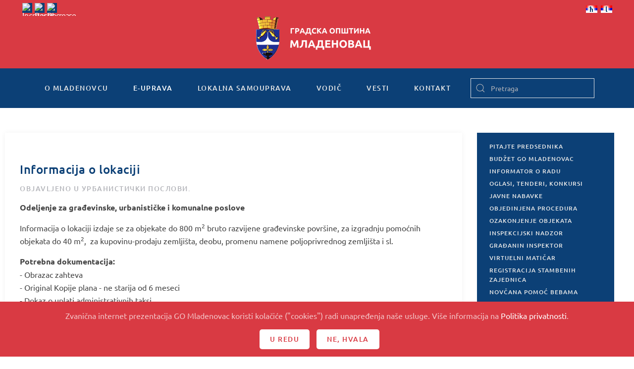

--- FILE ---
content_type: text/html; charset=utf-8
request_url: https://mail.mladenovac.gov.rs/sr/e-uprava/urbanisticki-poslovi/informacija-o-lokaciji
body_size: 11221
content:
<!DOCTYPE html>
<html lang="sr-yu" dir="ltr" vocab="http://schema.org/">
    <head>
        <meta http-equiv="X-UA-Compatible" content="IE=edge">
        <meta name="viewport" content="width=device-width, initial-scale=1">
        <link rel="shortcut icon" href="/templates/yootheme/vendor/yootheme/theme-joomla/assets/images/favicon.png">
        <link rel="apple-touch-icon" href="/templates/yootheme/vendor/yootheme/theme-joomla/assets/images/apple-touch-icon.png">
        <meta charset="utf-8" />
	<base href="https://mail.mladenovac.gov.rs/sr/e-uprava/urbanisticki-poslovi/informacija-o-lokaciji" />
	<meta name="author" content="Sys Admin" />
	<meta name="description" content="Zvanična internet prezentacija Gradske opštine Mladenovac" />
	<title>Informacija o lokaciji</title>
	<link href="/templates/yootheme/favicon.ico" rel="shortcut icon" type="image/vnd.microsoft.icon" />
	<link href="https://mail.mladenovac.gov.rs/sr/component/search/?Itemid=265&amp;format=opensearch" rel="search" title="Pretraga GO Mladenovac" type="application/opensearchdescription+xml" />
	<link href="/plugins/system/jce/css/content.css?aa754b1f19c7df490be4b958cf085e7c" rel="stylesheet" />
	<link href="/modules/mod_nice_social_bookmark/css/nsb-opac-inv.css" rel="stylesheet" />
	<link href="/media/mod_falang/css/template.css" rel="stylesheet" />
	<link href="/templates/yootheme/css/theme.9.css?1691489591" rel="stylesheet" />
	<link href="/templates/yootheme/css/custom.css?2.2.4" rel="stylesheet" />
	<link href="/media/widgetkit/wk-styles-f22e04a0.css" rel="stylesheet" id="wk-styles-css" />
	<style>
.nsb_container a.icons{
	padding:px; float:none; display:inline-block;
}#plusone{padding:px !important;}
	</style>
	<script src="/templates/yootheme/vendor/yootheme/theme-cookie/app/cookie.min.js?2.2.4" defer></script>
	<script src="/templates/yootheme/vendor/assets/uikit/dist/js/uikit.min.js?2.2.4"></script>
	<script src="/templates/yootheme/vendor/assets/uikit/dist/js/uikit-icons.min.js?2.2.4"></script>
	<script src="/templates/yootheme/js/theme.js?2.2.4"></script>
	<script src="/templates/yootheme/js/custom.js?2.2.4"></script>
	<script src="/media/jui/js/jquery.min.js?e3fd4559c0576f13df39a755da21e9c7"></script>
	<script src="/media/jui/js/jquery-noconflict.js?e3fd4559c0576f13df39a755da21e9c7"></script>
	<script src="/media/jui/js/jquery-migrate.min.js?e3fd4559c0576f13df39a755da21e9c7"></script>
	<script src="/media/widgetkit/uikit2-71f18d53.js"></script>
	<script src="/media/widgetkit/wk-scripts-3a0b50d5.js"></script>
	<script>
document.addEventListener('DOMContentLoaded', function() {
            Array.prototype.slice.call(document.querySelectorAll('a span[id^="cloak"]')).forEach(function(span) {
                span.innerText = span.textContent;
            });
        });
	</script>
	<link rel="alternate" href="https://mail.mladenovac.gov.rs/e-uprava/urbanisticki-poslovi/informacija-o-lokaciji" hreflang="sr-rs" />
	<link rel="alternate" href="https://mail.mladenovac.gov.rs/e-uprava/urbanisticki-poslovi/informacija-o-lokaciji"  hreflang="x-default" />
	<link rel="alternate" href="https://mail.mladenovac.gov.rs/sr/e-uprava/urbanisticki-poslovi/informacija-o-lokaciji" hreflang="sr" />
	<script>var $theme = {"cookie":{"mode":"consent","template":"<div class=\"uk-section uk-section-xsmall uk-section-secondary uk-position-bottom uk-position-fixed uk-position-z-index\">\n        <div class=\"uk-container uk-container-expand uk-text-center\">\n\n            <p>Zvani\u010dna internet prezentacija GO Mladenovac koristi kola\u010di\u0107e (\"cookies\") radi unapre\u0111enja na\u0161e usluge. Vi\u0161e informacija na <a href=\"kontakt\/posetioci\/politika-privatnosti\">Politika privatnosti<\/a>.<\/p>\n                            <button type=\"button\" class=\"js-accept uk-button uk-button-primary uk-margin-small-left\" data-uk-toggle=\"target: !.uk-section; animation: true\">U redu<\/button>\n            \n                        <button type=\"button\" class=\"js-reject uk-button uk-button-primary uk-margin-small-left\" data-uk-toggle=\"target: !.uk-section; animation: true\">Ne, Hvala<\/button>\n            \n        <\/div>\n    <\/div>","position":"bottom"}};</script>

    </head>
    <body class="">

        
        
        <div class="tm-page">

                        
<div class="tm-header-mobile uk-hidden@m">


    <div class="uk-navbar-container">
        <nav uk-navbar>

                        <div class="uk-navbar-left">

                
                                <a class="uk-navbar-toggle" href="#tm-mobile" uk-toggle>
                    <div uk-navbar-toggle-icon></div>
                                    </a>
                
                
            </div>
            
                        <div class="uk-navbar-center">
                
                                    
<div class="uk-navbar-item" id="module-209">

    
    
<div class="uk-margin-remove-last-child custom" ><a href="/"><img src="/images/logo_transparent.png" alt="logo" /></a></div>

</div>

                            </div>
            
            
        </nav>
    </div>

    

<div id="tm-mobile" uk-offcanvas mode="slide" overlay>
    <div class="uk-offcanvas-bar">

        <button class="uk-offcanvas-close" type="button" uk-close></button>

        
            
<div class="uk-child-width-1-1" uk-grid>    <div>
<div class="uk-panel" id="module-210">

    
    

    <form id="search-210" action="/sr/e-uprava/urbanisticki-poslovi/informacija-o-lokaciji" method="post" role="search" class="uk-search uk-search-default">
<span uk-search-icon></span>
<input name="searchword" placeholder="Pretraga" type="search" class="uk-search-input">
<input type="hidden" name="task" value="search">
<input type="hidden" name="option" value="com_search">
<input type="hidden" name="Itemid" value="265">
</form>






</div>
</div>    <div>
<div class="uk-panel" id="module-212">

    
    	<table cellspacing="1" cellpadding="0" width="100%">
		<tr>
			<td>
					<table cellpadding="0" cellspacing="0" class="moduletable">
			<tr>
			<td>
				


<div class="mod-languages ">

    


<ul class="lang-inline">
    
        <!-- >>> [PAID] >>> -->
                    <li class="" dir="ltr">
                                    <a href="/sr-rs/e-uprava/urbanisticki-poslovi/informacija-o-lokaciji">
                                                    <img src="/media/mod_falang/images/sr_rs.gif" alt="Српски ћирилица (Србија)" title="Српски ћирилица (Србија)" />                                                                    </a>
                            </li>
                <!-- <<< [PAID] <<< -->
        
    
        <!-- >>> [PAID] >>> -->
                    <li class="lang-active" dir="ltr">
                                    <a href="/sr/e-uprava/urbanisticki-poslovi/informacija-o-lokaciji">
                                                    <img src="/media/mod_falang/images/sr_yu.gif" alt="Serbian Latin" title="Serbian Latin" />                                                                    </a>
                            </li>
                <!-- <<< [PAID] <<< -->
        
    </ul>

</div>
			</td>
		</tr>
		</table>
				</td>
		</tr>
	</table>
	
</div>
</div>    <div>
<div class="uk-panel" id="module-178">

    
    
<ul class="uk-nav uk-nav-default">
    
	<li class="uk-parent"><a href="/sr/o-mladenovcu">O Mladenovcu</a>
	<ul class="uk-nav-sub">

		<li><a href="/sr/o-mladenovcu/istorija">Istorija</a></li>
		<li class="uk-parent"><a href="/sr/o-mladenovcu/znamenitosti">Znamenitosti</a>
		<ul>

			<li><a href="/sr/o-mladenovcu/znamenitosti/kosmaj">Kosmaj</a></li>
			<li><a href="/sr/o-mladenovcu/znamenitosti/banje">Banje</a></li>
			<li><a href="/sr/o-mladenovcu/znamenitosti/jezera">Jezera</a></li>
			<li><a href="/sr/o-mladenovcu/znamenitosti/crkve-i-manastiri">Crkve i manastiri</a></li>
			<li><a href="/sr/o-mladenovcu/znamenitosti/spomenici">Spomenici</a></li></ul></li>
		<li class="uk-parent"><a href="/sr/o-mladenovcu/ultura-i-umetnost">Кultura i umetnost</a>
		<ul>

			<li class="uk-nav-divider"></li></ul></li>
		<li><a href="/sr/o-mladenovcu/obrazovanje">Obrazovanje</a></li>
		<li class="uk-parent"><a href="/sr/o-mladenovcu/turizam">Turizam</a>
		<ul>

			<li><a href="/sr/o-mladenovcu/turizam/turisticki-potencijali">Turistički potencijali</a></li>
			<li><a href="/sr/o-mladenovcu/turizam/staze-kosmaja">Planina Kosmaj</a></li>
			<li><a href="/sr/o-mladenovcu/turizam/turisticke-manifestacije">Turističke manifestacije</a></li>
			<li><a href="/sr/o-mladenovcu/turizam/razvoj-turizma">Razvoj turizma</a></li></ul></li>
		<li><a href="/sr/o-mladenovcu/znamenja-opstine">Znamenja Opštine</a></li>
		<li><a href="/sr/o-mladenovcu/stari-i-novi-nazivi-ulica">Stari i novi nazivi ulica</a></li>
		<li><a href="/sr/o-mladenovcu/foto-galerija">Foto galerija</a></li></ul></li>
	<li class="uk-active uk-parent"><a href="/sr/e-uprava">E-uprava</a>
	<ul class="uk-nav-sub">

		<li class="uk-active uk-parent"><a href="/sr/e-uprava/urbanisticki-poslovi">Urbanistički poslovi</a>
		<ul>

			<li class="uk-active"><a href="/sr/e-uprava/urbanisticki-poslovi/informacija-o-lokaciji">Informacija o lokaciji</a></li>
			<li><a href="/sr/e-uprava/urbanisticki-poslovi/uslovi-za-ispravku-granica-parcela">Uslovi za ispravku granica parcela</a></li></ul></li>
		<li class="uk-parent"><a href="/sr/e-uprava/poljoprivreda">Poljoprivreda</a>
		<ul>

			<li><a href="/sr/e-uprava/poljoprivreda/registracija-poljoprivrednih-gazdinstava">Registracija poljoprivrednih gazdinstava</a></li>
			<li><a href="/sr/e-uprava/poljoprivreda/utvrdivanje-prisutnosti-stetnih-korovskih-biljaka-ambrozije">Utvrđivanje prisutnosti štetnih korovskih biljaka - ambrozije</a></li>
			<li><a href="/sr/e-uprava/poljoprivreda/obavestenje-ministarstva-esanduce">Обавештење министарства - еСандуче</a></li></ul></li>
		<li class="uk-parent"><a href="/sr/e-uprava/inspekcije">Inspekcije</a>
		<ul>

			<li><a href="/sr/e-uprava/inspekcije/komunalna-inspekcija">Komunalna inspekcija</a></li></ul></li>
		<li class="uk-parent"><a href="/sr/e-uprava/maticne-knjige">Matične knjige</a>
		<ul>

			<li><a href="/sr/e-uprava/maticne-knjige/izvod-iz-maticne-knjige-rodenih">Izvod iz matične knjige rođenih</a></li>
			<li><a href="/sr/e-uprava/maticne-knjige/izvod-iz-maticne-knjige-vencanih">Izvod iz matične knjige venčanih</a></li>
			<li><a href="/sr/e-uprava/maticne-knjige/izvod-iz-maticne-knjige-umrlih">Izvod iz matične knjige umrlih</a></li>
			<li><a href="/sr/e-uprava/maticne-knjige/uverenje-o-drzavljanstvu">Uverenje o državljanstvu</a></li>
			<li><a href="/sr/e-uprava/maticne-knjige/uverenje-o-slobodnom-bracnom-stanju">Uverenje o slobodnom bračnom stanju</a></li>
			<li><a href="/sr/e-uprava/maticne-knjige/zakazivanje-vencanja-i-zakljucenje-braka">Zakazivanje venčanja i zaključenje braka</a></li>
			<li><a href="/sr/e-uprava/maticne-knjige/prijava-rodenja-i-odredivanje-licnog-imena">Prijava rođenja i određivanje ličnog imena</a></li>
			<li><a href="/sr/e-uprava/maticne-knjige/promena-prezimena-posle-razvoda-braka-u-roku-od-60-dana">Promena prezimena posle razvoda braka u roku od 60 dana</a></li>
			<li><a href="/sr/e-uprava/maticne-knjige/upis-u-maticnu-knjigu-rodenih-drzavljana-republike-srbije-rodenih-u-inostranstvu">Upis u matičnu knjigu rođenih državljana Republike Srbije rođenih u inostranstvu</a></li>
			<li><a href="/sr/e-uprava/maticne-knjige/upis-cinjenice-vencanja-u-maticne-knjige-na-osnovu-izvoda-inostranih-organa">Upis činjenice venčanja u matične knjige na osnovu izvoda inostranih organa</a></li>
			<li><a href="/sr/e-uprava/maticne-knjige/upis-u-maticne-knjige-lica-iz-bivsih-republika-sfrj-koja-su-stekla-drzavljanstvo-srbije-do-2004">Upis u matične knjige lica iz bivših republika SFRJ koja su stekla državljanstvo Srbije do 2004.</a></li>
			<li><a href="/sr/e-uprava/maticne-knjige/upis-cinjenice-smrti-u-maticne-knjige-na-osnovu-izvoda-inostranih-organa">Upis činjenice smrti u matične knjige na osnovu izvoda inostranih organa</a></li>
			<li><a href="/sr/e-uprava/maticne-knjige/prijava-smrti">Prijava smrti</a></li></ul></li>
		<li><a href="/sr/e-uprava/legalizacija">Legalizacija</a></li>
		<li class="uk-parent"><a href="/sr/e-uprava/opstinski-servisi">Oпштински сервиси</a>
		<ul>

			<li><a href="/sr/e-uprava/opstinski-servisi/usluzni-centar">Uslužni centar</a></li>
			<li><a href="/sr/e-uprava/opstinski-servisi/virtuelni-maticar">Virtuelni matičar</a></li>
			<li><a href="/sr/e-uprava/opstinski-servisi/pravna-pomoc">Pravna pomoć</a></li>
			<li><a href="/sr/e-uprava/opstinski-servisi/informator-o-radu">Informator o radu</a></li></ul></li>
		<li class="uk-parent"><a href="/sr/e-uprava/pisarnica">Pisarnica</a>
		<ul>

			<li><a href="/sr/e-uprava/pisarnica/uvid-u-spise-predmeta-iz-arhive">Uvid u spise predmeta iz Arhive</a></li>
			<li><a href="/sr/e-uprava/pisarnica/izdavanje-overenog-prepisa-iz-arhive">Izdavanje overenog prepisa iz Arhive</a></li></ul></li>
		<li class="uk-parent"><a href="/sr/e-uprava/izbegla-i-prognana-lica">Izbegla i prognana lica</a>
		<ul>

			<li><a href="/sr/e-uprava/izbegla-i-prognana-lica/registracija-i-izdavanje-legitimacije-raseljenog-lica">Registracija i izdavanje legitimacije raseljenog lica</a></li>
			<li><a href="/sr/e-uprava/izbegla-i-prognana-lica/izdavanje-duplikata-legitimacije-raseljenog-lica">Izdavanje duplikata legitimacije raseljenog lica</a></li>
			<li><a href="/sr/e-uprava/izbegla-i-prognana-lica/izmena-podataka-u-legitimaciji-raseljenog-lica">Izmena podataka u legitimaciji raseljenog lica</a></li>
			<li><a href="/sr/e-uprava/izbegla-i-prognana-lica/izdavanje-legitimacija-za-novorodencad">Izdavanje legitimacija za novorođenčad</a></li>
			<li><a href="/sr/e-uprava/izbegla-i-prognana-lica/naknadna-registracija-izbeglih-i-prognanih-lica">Naknadna registracija izbeglih i prognanih lica</a></li>
			<li><a href="/sr/e-uprava/izbegla-i-prognana-lica/saglasnost-za-promenu-boravista">Saglasnost za promenu boravišta</a></li>
			<li><a href="/sr/e-uprava/izbegla-i-prognana-lica/potvrda-o-evidenciji-lica-u-bazi-podataka">Potvrda o evidenciji lica u bazi podataka</a></li>
			<li><a href="/sr/e-uprava/izbegla-i-prognana-lica/naknada-pogrebnih-troskova-za-izbegla-i-prognana-lica">Naknada pogrebnih troškova za izbegla i prognana lica</a></li>
			<li><a href="/sr/e-uprava/izbegla-i-prognana-lica/ukidanje-svojstva-izbeglog-prognanog-lica">Ukidanje svojstva izbeglog/prognanog lica</a></li>
			<li><a href="/sr/e-uprava/izbegla-i-prognana-lica/ispravka-izmena-dokumentacije-o-svojstvu-izbeglog-prognanog-lica">Ispravka/izmena dokumentacije o svojstvu izbeglog/prognanog lica</a></li>
			<li><a href="/sr/e-uprava/izbegla-i-prognana-lica/potvrda-da-je-zalbeni-postupak-u-toku-radi-regulisanja-zdravstvene-zastite">Potvrda da je žalbeni postupak u toku radi regulisanja zdravstvene zaštite</a></li></ul></li>
		<li class="uk-parent"><a href="/sr/e-uprava/biracki-spisak">Birački spisak</a>
		<ul>

			<li><a href="/sr/e-uprava/biracki-spisak/uvid-u-biracki-spisak">Uvid u birački spisak</a></li>
			<li><a href="/sr/e-uprava/biracki-spisak/upis-brisanje-i-izmene-u-birackom-spisku">Upis, brisanje i izmene u biračkom spisku</a></li>
			<li><a href="/sr/e-uprava/biracki-spisak/potvrda-o-izbornom-pravu">Potvrda o izbornom pravu</a></li></ul></li>
		<li class="uk-parent"><a href="/sr/e-uprava/licna-stanja-gradana">Lična stanja građana</a>
		<ul>

			<li><a href="/sr/e-uprava/licna-stanja-gradana/ispravka-i-dopuna-podataka-u-maticnim-knjigama">Ispravka i dopuna podataka u matičnim knjigama</a></li>
			<li><a href="/sr/e-uprava/licna-stanja-gradana/naknadni-upis-u-maticnu-knjigu-rodenih">Naknadni upis u matičnu knjigu rođenih</a></li>
			<li><a href="/sr/e-uprava/licna-stanja-gradana/naknadni-upis-u-maticnu-knjigu-umrlih">Naknadni upis u matičnu knjigu umrlih</a></li>
			<li><a href="/sr/e-uprava/licna-stanja-gradana/odobrenje-za-sklapanje-braka-preko-punomocnika">Odobrenje za sklapanje braka preko punomoćnika</a></li>
			<li><a href="/sr/e-uprava/licna-stanja-gradana/promena-licnog-imena">Promena ličnog imena</a></li>
			<li><a href="/sr/e-uprava/licna-stanja-gradana/promena-licnog-imena-maloletnog-deteta">Promena ličnog imena maloletnog deteta</a></li></ul></li>
		<li class="uk-parent"><a href="/sr/e-uprava/imovinsko-pravni-poslovi">Imovinsko-pravni poslovi</a>
		<ul>

			<li><a href="/sr/e-uprava/imovinsko-pravni-poslovi/zakup-poslovnog-prostora">Zakup poslovnog prostora</a></li>
			<li><a href="/sr/e-uprava/imovinsko-pravni-poslovi/zakup-gradevinskog-zemljista">Zakup građevinskog zemljišta</a></li>
			<li><a href="/sr/e-uprava/imovinsko-pravni-poslovi/ponistaj-pravnosnaznog-resenja-o-eksproprijaciji">Poništaj pravnosnažnog rešenja o eksproprijaciji</a></li></ul></li>
		<li><a href="/sr/e-uprava/boracko-invalidska-zastita-2">BORAČKO-INVALIDSKA ZAŠTITA</a></li>
		<li class="uk-parent"><a href="/sr/e-uprava/stambeni-poslovi">Stambeni poslovi</a>
		<ul>

			<li><a href="/sr/e-uprava/stambeni-poslovi/iseljenje-bespravno-useljenih-lica-iz-stanova-i-zajednickih-prostorija">Iseljenje bespravno useljenih lica iz stanova i zajedničkih prostorija</a></li>
			<li><a href="/sr/e-uprava/stambeni-poslovi/registracija-stambenih-zajednica">Registracija stambenih zajednica</a></li></ul></li>
		<li class="uk-parent"><a href="/sr/e-uprava/omunalni-poslovi">Кomunalni poslovi</a>
		<ul>

			<li><a href="/sr/e-uprava/omunalni-poslovi/odobrenje-za-secu-i-orezivanje-stabala">Odobrenje za seču i orezivanje stabala</a></li>
			<li><a href="/sr/e-uprava/omunalni-poslovi/odobrenje-za-postavljanje-baste-ugostiteljskog-objekta">Odobrenje za postavljanje bašte ugostiteljskog objekta</a></li>
			<li><a href="/sr/e-uprava/omunalni-poslovi/odobrenje-za-ponovno-postavljanje-istovetne-baste-ugostiteljskog-objekta">Odobrenje za ponovno postavljanje istovetne bašte ugostiteljskog objekta</a></li>
			<li><a href="/sr/e-uprava/omunalni-poslovi/odobrenje-za-postavljanje-privremenih-pokretnih-objekata-na-javnim-povrsinama">Odobrenje za postavljanje privremenih pokretnih objekata na javnim površinama</a></li>
			<li><a href="/sr/e-uprava/omunalni-poslovi/odobrenje-za-postavljanje-zabavnih-parkova-cirkusa-i-sportskih-objekata">Odobrenje za postavljanje zabavnih parkova, cirkusa i sportskih objekata</a></li>
			<li><a href="/sr/e-uprava/omunalni-poslovi/odobrenje-za-oglasavanje-nad-javnom-povrsinom-do-2-m2">Odobrenje za oglašavanje nad javnom površinom (do 2 m2)</a></li>
			<li><a href="/sr/e-uprava/omunalni-poslovi/uverenje-o-promeni-naziva-ulice">Uverenje o promeni naziva ulice</a></li>
			<li><a href="/sr/e-uprava/omunalni-poslovi/ekshumacija">Ekshumacija</a></li>
			<li><a href="/sr/e-uprava/omunalni-poslovi/odobrenje-za-postavljanje-tezgi-i-drugih-pokretnih-privremenih-objekata">Odobrenje za postavljanje tezgi i drugih pokretnih privremenih objekata</a></li>
			<li><a href="/sr/e-uprava/omunalni-poslovi/odobrenje-za-postavljanje-balon-hala-sportske-namene">Odobrenje za postavljanje balon-hala sportske namene</a></li></ul></li></ul></li>
	<li class="uk-parent"><a href="/sr/lokalna-samouprava">Lokalna samouprava</a>
	<ul class="uk-nav-sub">

		<li class="uk-parent"><a href="/sr/lokalna-samouprava/predsednik-gradske-opstine-mladenovac">Predsednik Gradske opštine Mladenovac</a>
		<ul>

			<li><a href="/sr/lokalna-samouprava/predsednik-gradske-opstine-mladenovac/zamenik-predsednika">Zamenik predsednika</a></li>
			<li><a href="/sr/lokalna-samouprava/predsednik-gradske-opstine-mladenovac/pomocnici-predsednika">Pomoćnici predsednika</a></li></ul></li>
		<li class="uk-parent"><a href="/sr/lokalna-samouprava/skupstina-gradske-opstine-mladenovac">Skupština Gradske opštine Mladenovac</a>
		<ul>

			<li><a href="/sr/lokalna-samouprava/skupstina-gradske-opstine-mladenovac/predsednik-skupstine">Predsednik Skupštine</a></li>
			<li><a href="/sr/lokalna-samouprava/skupstina-gradske-opstine-mladenovac/zamenik-predsednika-skupstine">Zamenik predsednika Skupštine</a></li>
			<li><a href="/sr/lokalna-samouprava/skupstina-gradske-opstine-mladenovac/sekretar-skupstine">Sekretar Skupštine</a></li>
			<li><a href="/sr/lokalna-samouprava/skupstina-gradske-opstine-mladenovac/odbornici-skupstine">Odbornici Skupštine</a></li>
			<li><a href="/sr/lokalna-samouprava/skupstina-gradske-opstine-mladenovac/radna-tela">Radna tela</a></li></ul></li>
		<li class="uk-parent"><a href="/sr/lokalna-samouprava/vece-gradske-opstine">Veće Gradske opštine</a>
		<ul>

			<li><a href="/sr/lokalna-samouprava/vece-gradske-opstine/clanovi-veca-go">Članovi Veća GO</a></li></ul></li>
		<li class="uk-parent"><a href="/sr/lokalna-samouprava/uprava-gradske-opstine">Uprava Gradske opštine</a>
		<ul>

			<li><a href="/sr/lokalna-samouprava/uprava-gradske-opstine/nacelnik-uprave-go">Načelnik Uprave GO</a></li>
			<li><a href="/sr/lokalna-samouprava/uprava-gradske-opstine/odeljenje-za-gradevinske-i-komunalne-poslove-i-investiciono-projektovanje">Odeljenje za građevinske, urbanističke i komunalne poslove</a></li>
			<li><a href="/sr/lokalna-samouprava/uprava-gradske-opstine/odeljenje-za-investicije-i-infrastrukturu-i-poslove-javnih-nabavki">Odeljenje za investicije i infrastrukturu i poslove javnih nabavki</a></li>
			<li><a href="/sr/lokalna-samouprava/uprava-gradske-opstine/odeljenje-za-opstu-upravu">Odeljenje za opštu upravu</a></li>
			<li><a href="/sr/lokalna-samouprava/uprava-gradske-opstine/odeljenje-za-imovinsko-pravne-i-stambene-poslove-i-poslovni-prostor">Odeljenje za imovinsko-pravne i stambene poslove i poslovni prostor</a></li>
			<li><a href="/sr/lokalna-samouprava/uprava-gradske-opstine/odeljenje-za-inspekcijske-poslove-i-poslove-izvrsenja">Odeljenje za inspekcijske poslove i poslove izvršenja</a></li>
			<li><a href="/sr/lokalna-samouprava/uprava-gradske-opstine/odeljenje-za-drustvene-delatnosti">Odeljenje za društvene delatnosti</a></li>
			<li><a href="/sr/lokalna-samouprava/uprava-gradske-opstine/sluzba-za-budzet-i-finansijske-poslove">Služba za budžet i finansijske poslove</a></li>
			<li><a href="/sr/lokalna-samouprava/uprava-gradske-opstine/sluzba-za-poslove-odbrane-civilne-zastite-i-vanrednih-situacija">Služba za poslove odbrane, civilne zaštite i vanrednih situacija</a></li>
			<li><a href="/sr/lokalna-samouprava/uprava-gradske-opstine/sluzba-za-informatiku-i-zajednicke-poslove">Služba za informatiku i zajedničke poslove</a></li>
			<li><a href="/sr/lokalna-samouprava/uprava-gradske-opstine/sluzba-za-poslove-organa-gradske-opstine">Služba za poslove organa Gradske opštine</a></li></ul></li>
		<li><a href="/sr/lokalna-samouprava/lice-za-zastitu-podataka-o-licnosti">LICE ZA ZAŠTITU PODATAKA O LIČNOSTI</a></li>
		<li class="uk-parent"><a href="/sr/lokalna-samouprava/opstinska-preduzeca-i-ustanove">Opštinska preduzeća i ustanove</a>
		<ul>

			<li><a href="/sr/lokalna-samouprava/opstinska-preduzeca-i-ustanove/j-p-mladenovac">JКP &quot;Mladenovac&quot;</a></li>
			<li><a href="/sr/lokalna-samouprava/opstinska-preduzeca-i-ustanove/j-p-pijace-mladenovac">JКP &quot;Pijace Mladenovac&quot;</a></li>
			<li><a href="/sr/lokalna-samouprava/opstinska-preduzeca-i-ustanove/src-ljubomir-ivanovic-gedza">SRC &quot;Ljubomir Ivanović - Gedža&quot;</a></li>
			<li><a href="/sr/lokalna-samouprava/opstinska-preduzeca-i-ustanove/centar-za-kulturu-i-turizam-mladenovac">Centar za kulturu i turizam &quot;Mladenovac&quot;</a></li></ul></li>
		<li><a href="/sr/lokalna-samouprava/mesne-zajednice">Mesne zajednice</a></li>
		<li class="uk-parent"><a href="/sr/lokalna-samouprava/dokumenta">Dokumenta</a>
		<ul>

			<li><a href="/sr/lokalna-samouprava/dokumenta/dokumenta-2026">Документа 2026</a></li>
			<li><a href="/sr/dokumenta-2025">Dokumenta 2025</a></li>
			<li><a href="/sr/lokalna-samouprava/dokumenta/dokumenta-2024">Dokumenta 2024.</a></li>
			<li><a href="/sr/lokalna-samouprava/dokumenta/dokumenta-2023">Dokumenta 2023.</a></li>
			<li><a href="/sr/lokalna-samouprava/dokumenta/dokumenta-2021">Dokumentа 2021.</a></li>
			<li><a href="/sr/lokalna-samouprava/dokumenta/dokumenta-2022">Dokumenta 2022.</a></li>
			<li><a href="/sr/lokalna-samouprava/dokumenta/dokumenta-2015">Dokumentа 2015.</a></li>
			<li><a href="/sr/lokalna-samouprava/dokumenta/dokumenta-2014">Dokumentа 2014.</a></li>
			<li><a href="/sr/lokalna-samouprava/dokumenta/dokumenta-2013">Dokumentа 2013.</a></li>
			<li><a href="/sr/lokalna-samouprava/dokumenta/dokumenta-2012">Dokumentа 2012.</a></li>
			<li><a href="/sr/lokalna-samouprava/dokumenta/prostorni-i-urbanisticki-planovi">ПРОСТОРНИ И УРБАНИСТИЧКИ ПЛАНОВИ</a></li>
			<li><a href="/sr/lokalna-samouprava/dokumenta/gradjevisnki-i-urabnisticki-poslovi">Građevinski i urbanistički poslovi</a></li>
			<li><a href="/sr/lokalna-samouprava/dokumenta/boracko-invalidska-zastita">Boračko-invalidska zaštita</a></li></ul></li></ul></li>
	<li class="uk-parent"><a href="/sr/vodic">Vodič</a>
	<ul class="uk-nav-sub">

		<li><a href="/sr/vodic/vazni-telefoni">Važni telefoni</a></li>
		<li><a href="/sr/vodic/javna-i-komunalna-preduzeca-i-sluzbe">Javna i komunalna preduzeća i službe</a></li>
		<li><a href="/sr/vodic/drzavna-uprava">Državna uprava</a></li>
		<li><a href="/sr/vodic/privreda">Privreda</a></li>
		<li><a href="/sr/vodic/ultura-i-umetnost">Кultura i umetnost</a></li>
		<li><a href="/sr/vodic/obrazovanje">Obrazovanje</a></li>
		<li><a href="/sr/vodic/predskolske-ustanove">Predškolske ustanove</a></li>
		<li><a href="/sr/vodic/turizam-i-ugostiteljstvo">Turizam i ugostiteljstvo</a></li>
		<li><a href="/sr/vodic/saobracaj">Saobraćaj</a></li>
		<li><a href="/sr/vodic/sport-i-rekreacija">Sport i rekreacija</a></li>
		<li><a href="/sr/vodic/zdravstvo">Zdravstvo</a></li>
		<li><a href="/sr/vodic/socijalna-zastita">Socijalna zaštita</a></li>
		<li><a href="/sr/vodic/religija">Religija</a></li>
		<li><a href="/sr/vodic/posta-i-telekomunikacije">Pošta i telekomunikacije</a></li>
		<li><a href="/sr/vodic/organizacije">Organizacije</a></li>
		<li><a href="/sr/vodic/policija">Policija</a></li></ul></li>
	<li class="uk-parent"><a href="#">Vesti</a>
	<ul class="uk-nav-sub">

		<li><a href="/sr/vesti/aktuelnosti">Aktuelnosti</a></li>
		<li><a href="/sr/vesti/drustvo">Društvo</a></li>
		<li><a href="/sr/vesti/kultura">Kultura</a></li>
		<li><a href="/sr/vesti/obrazovanje">Obrazovanje</a></li>
		<li><a href="/sr/vesti/poljoprivreda">Poljoprivreda</a></li>
		<li><a href="/sr/vesti/sport">Sport</a></li>
		<li><a href="/sr/vesti/zdravstvo">Zdravstvo</a></li>
		<li><a href="/sr/vesti/oglasi-tenderi-konkursi-i-javne-nabavke">Oglasi, tenderi, konkursi i javne nabavke</a></li>
		<li><a href="/sr/vesti/arhiva">Архива</a></li></ul></li>
	<li class="uk-parent"><a href="/sr/kontakt">Kontakt</a>
	<ul class="uk-nav-sub">

		<li class="uk-parent"><a href="/sr/kontakt/posetioci">Posetioci</a>
		<ul>

			<li><a href="/sr/kontakt/posetioci/pitajte-predsednika">Pitajte predsednika</a></li>
			<li><a href="/sr/kontakt/posetioci/gradanin-inspektor">Građanin inspektor</a></li>
			<li><a href="/sr/kontakt/posetioci/politika-privatnosti">Politika privatnosti</a></li></ul></li>
		<li class="uk-parent"><a href="/sr/kontakt/impresum">Impresum</a>
		<ul>

			<li><a href="/sr/kontakt/impresum/uslovi-koriscenja">Uslovi korišćenja</a></li></ul></li>
		<li><a href="/sr/kontakt/adresar">Adresar</a></li>
		<li class="uk-parent"><a href="/sr/kontakt/linkovi">Linkovi</a>
		<ul>

			<li><a href="/sr/kontakt/linkovi/javna-uprava">Javna uprava</a></li>
			<li><a href="/sr/kontakt/linkovi/ultura-i-umetnost">Кultura i umetnost</a></li>
			<li><a href="/sr/kontakt/linkovi/privreda-i-usluge">Privreda i usluge</a></li>
			<li><a href="/sr/kontakt/linkovi/drustvo">Društvo</a></li>
			<li><a href="/sr/kontakt/linkovi/mediji">Mediji</a></li>
			<li><a href="/sr/kontakt/linkovi/ostalo">Ostalo</a></li></ul></li></ul></li></ul>

</div>
</div>    <div>
<div class="uk-panel" id="module-tm-2">

    
    

    <form id="search-tm-2" action="/sr/e-uprava/urbanisticki-poslovi/informacija-o-lokaciji" method="post" role="search" class="uk-search uk-search-default">
<span uk-search-icon></span>
<input name="searchword" placeholder="Pretraga" type="search" class="uk-search-input">
<input type="hidden" name="task" value="search">
<input type="hidden" name="option" value="com_search">
<input type="hidden" name="Itemid" value="265">
</form>






</div>
</div></div>

            
    </div>
</div>

</div>


<div class="tm-toolbar tm-toolbar-default uk-visible@m">
    <div class="uk-container uk-flex uk-flex-middle">

                <div>
            <div class="uk-grid-medium uk-child-width-auto uk-flex-middle" uk-grid="margin: uk-margin-small-top">

                                <div>
<div class="uk-panel" id="module-182">

    
    
<script language='javascript' type='text/javascript'>
<!--
defaultSize = 100;
//-->
</script><script type="text/javascript" src="/modules/mod_ppc_fastfont/js/fastfont.js"></script>

<div id="fontsize" style="font-size:16px;line-height:110%;text-align:center;">

<div style="border:none;margin:0px 0px 0px 5px;background:#0c4076 url(modules/mod_ppc_fastfont/img/20none.png);float:left;height:20px;width:20px;">
<a style="text-decoration: none" href="/index.php" title="Increase size" onclick="changeFontSize(1); return false;" class="larger">
<img style="margin:0; padding:0;" src="/modules/mod_ppc_fastfont/img/20fontincrease.png" alt="Increase size" /></a>
</div>
<div style="border:none;margin:0px 0px 0px 5px;background:#0c4076 url(modules/mod_ppc_fastfont/img/20none.png);float:left;height:20px;width:20px;">
<a style="text-decoration: none" href="/index.php" title="Reset font size to default" onclick="revertStyles(); return false;" class="reset">
<img style="margin:0; padding:0;" src="/modules/mod_ppc_fastfont/img/20fontreset.png" alt="Reset to Default" /></a>
</div>
<div style="border:none;margin:0px 0px 0px 5px;letter-spacing:-1px;background:#0c4076 url(modules/mod_ppc_fastfont/img/20none.png);float:left;height:20px;width:20px;">
<a style="text-decoration: none" href="/index.php" title="Decrease size" onclick="changeFontSize(-1); return false;" class="smaller">
<img style="margin:0; padding:0;" src="/modules/mod_ppc_fastfont/img/20fontdecrease.png" alt="Decrease size" /></a>
			</div>	

</div>

</div>
</div>
                
                
            </div>
        </div>
        
                <div class="uk-margin-auto-left">
            <div class="uk-grid-medium uk-child-width-auto uk-flex-middle" uk-grid="margin: uk-margin-small-top">
                <div>
<div class="uk-panel" id="module-174">

    
    


<div class="mod-languages ">

    


<ul class="lang-inline">
    
        <!-- >>> [PAID] >>> -->
                    <li class="" dir="ltr">
                                    <a href="/sr-rs/e-uprava/urbanisticki-poslovi/informacija-o-lokaciji">
                                                    <img src="/media/mod_falang/images/sr_rs.gif" alt="Српски ћирилица (Србија)" title="Српски ћирилица (Србија)" />                                                                    </a>
                            </li>
                <!-- <<< [PAID] <<< -->
        
    
        <!-- >>> [PAID] >>> -->
                    <li class="lang-active" dir="ltr">
                                    <a href="/sr/e-uprava/urbanisticki-poslovi/informacija-o-lokaciji">
                                                    <img src="/media/mod_falang/images/sr_yu.gif" alt="Serbian Latin" title="Serbian Latin" />                                                                    </a>
                            </li>
                <!-- <<< [PAID] <<< -->
        
    </ul>

</div>

</div>
</div>
            </div>
        </div>
        
    </div>
</div>

<div class="tm-header uk-visible@m" uk-header>




        <div class="tm-headerbar-top">
        <div class="uk-container">

                        <div class="uk-text-center">
                
                                    
<div class="uk-panel" id="module-176">

    
    
<div class="uk-margin-remove-last-child custom" ><a href="/"><img src="/images/logo_transparent.png" alt="logo" /></a></div>

</div>

                            </div>
            
            
        </div>
    </div>
    
    
                <div uk-sticky media="@m" show-on-up animation="uk-animation-slide-top" cls-active="uk-navbar-sticky" sel-target=".uk-navbar-container">
        
            <div class="uk-navbar-container">

                <div class="uk-container">
                    <nav class="uk-navbar" uk-navbar="{&quot;align&quot;:&quot;left&quot;,&quot;boundary&quot;:&quot;!.uk-navbar-container&quot;}">

                        <div class="uk-navbar-center">

                                                            
<ul class="uk-navbar-nav">
    
	<li class="uk-parent"><a href="/sr/o-mladenovcu">O Mladenovcu</a>
	<div class="uk-navbar-dropdown uk-navbar-dropdown-width-2"><div class="uk-navbar-dropdown-grid uk-child-width-1-2" uk-grid><div><ul class="uk-nav uk-navbar-dropdown-nav">

		<li><a href="/sr/o-mladenovcu/istorija">Istorija</a></li>
		<li class="uk-parent"><a href="/sr/o-mladenovcu/znamenitosti">Znamenitosti</a>
		<ul class="uk-nav-sub">

			<li><a href="/sr/o-mladenovcu/znamenitosti/kosmaj">Kosmaj</a></li>
			<li><a href="/sr/o-mladenovcu/znamenitosti/banje">Banje</a></li>
			<li><a href="/sr/o-mladenovcu/znamenitosti/jezera">Jezera</a></li>
			<li><a href="/sr/o-mladenovcu/znamenitosti/crkve-i-manastiri">Crkve i manastiri</a></li>
			<li><a href="/sr/o-mladenovcu/znamenitosti/spomenici">Spomenici</a></li></ul></li>
		<li class="uk-parent"><a href="/sr/o-mladenovcu/ultura-i-umetnost">Кultura i umetnost</a>
		<ul class="uk-nav-sub">

			<li class="uk-nav-divider"></li></ul></li>
		<li><a href="/sr/o-mladenovcu/obrazovanje">Obrazovanje</a></li></ul></div><div><ul class="uk-nav uk-navbar-dropdown-nav">

		<li class="uk-parent"><a href="/sr/o-mladenovcu/turizam">Turizam</a>
		<ul class="uk-nav-sub">

			<li><a href="/sr/o-mladenovcu/turizam/turisticki-potencijali">Turistički potencijali</a></li>
			<li><a href="/sr/o-mladenovcu/turizam/staze-kosmaja">Planina Kosmaj</a></li>
			<li><a href="/sr/o-mladenovcu/turizam/turisticke-manifestacije">Turističke manifestacije</a></li>
			<li><a href="/sr/o-mladenovcu/turizam/razvoj-turizma">Razvoj turizma</a></li></ul></li>
		<li><a href="/sr/o-mladenovcu/znamenja-opstine">Znamenja Opštine</a></li>
		<li><a href="/sr/o-mladenovcu/stari-i-novi-nazivi-ulica">Stari i novi nazivi ulica</a></li>
		<li><a href="/sr/o-mladenovcu/foto-galerija">Foto galerija</a></li></ul></div></div></div></li>
	<li class="uk-active uk-parent"><a href="/sr/e-uprava">E-uprava</a>
	<div class="uk-navbar-dropdown" uk-drop="{&quot;clsDrop&quot;:&quot;uk-navbar-dropdown&quot;,&quot;flip&quot;:&quot;x&quot;,&quot;pos&quot;:&quot;bottom-justify&quot;,&quot;boundary&quot;:&quot;!.uk-navbar-container&quot;,&quot;boundaryAlign&quot;:true,&quot;mode&quot;:&quot;click,hover&quot;}"><div class="uk-navbar-dropdown-grid uk-child-width-1-4" uk-grid><div><ul class="uk-nav uk-navbar-dropdown-nav">

		<li class="uk-active uk-parent"><a href="/sr/e-uprava/urbanisticki-poslovi">Urbanistički poslovi</a>
		<ul class="uk-nav-sub">

			<li class="uk-active"><a href="/sr/e-uprava/urbanisticki-poslovi/informacija-o-lokaciji">Informacija o lokaciji</a></li>
			<li><a href="/sr/e-uprava/urbanisticki-poslovi/uslovi-za-ispravku-granica-parcela">Uslovi za ispravku granica parcela</a></li></ul></li>
		<li class="uk-parent"><a href="/sr/e-uprava/poljoprivreda">Poljoprivreda</a>
		<ul class="uk-nav-sub">

			<li><a href="/sr/e-uprava/poljoprivreda/registracija-poljoprivrednih-gazdinstava">Registracija poljoprivrednih gazdinstava</a></li>
			<li><a href="/sr/e-uprava/poljoprivreda/utvrdivanje-prisutnosti-stetnih-korovskih-biljaka-ambrozije">Utvrđivanje prisutnosti štetnih korovskih biljaka - ambrozije</a></li>
			<li><a href="/sr/e-uprava/poljoprivreda/obavestenje-ministarstva-esanduce">Обавештење министарства - еСандуче</a></li></ul></li>
		<li class="uk-parent"><a href="/sr/e-uprava/inspekcije">Inspekcije</a>
		<ul class="uk-nav-sub">

			<li><a href="/sr/e-uprava/inspekcije/komunalna-inspekcija">Komunalna inspekcija</a></li></ul></li>
		<li class="uk-parent"><a href="/sr/e-uprava/maticne-knjige">Matične knjige</a>
		<ul class="uk-nav-sub">

			<li><a href="/sr/e-uprava/maticne-knjige/izvod-iz-maticne-knjige-rodenih">Izvod iz matične knjige rođenih</a></li>
			<li><a href="/sr/e-uprava/maticne-knjige/izvod-iz-maticne-knjige-vencanih">Izvod iz matične knjige venčanih</a></li>
			<li><a href="/sr/e-uprava/maticne-knjige/izvod-iz-maticne-knjige-umrlih">Izvod iz matične knjige umrlih</a></li>
			<li><a href="/sr/e-uprava/maticne-knjige/uverenje-o-drzavljanstvu">Uverenje o državljanstvu</a></li>
			<li><a href="/sr/e-uprava/maticne-knjige/uverenje-o-slobodnom-bracnom-stanju">Uverenje o slobodnom bračnom stanju</a></li>
			<li><a href="/sr/e-uprava/maticne-knjige/zakazivanje-vencanja-i-zakljucenje-braka">Zakazivanje venčanja i zaključenje braka</a></li>
			<li><a href="/sr/e-uprava/maticne-knjige/prijava-rodenja-i-odredivanje-licnog-imena">Prijava rođenja i određivanje ličnog imena</a></li>
			<li><a href="/sr/e-uprava/maticne-knjige/promena-prezimena-posle-razvoda-braka-u-roku-od-60-dana">Promena prezimena posle razvoda braka u roku od 60 dana</a></li>
			<li><a href="/sr/e-uprava/maticne-knjige/upis-u-maticnu-knjigu-rodenih-drzavljana-republike-srbije-rodenih-u-inostranstvu">Upis u matičnu knjigu rođenih državljana Republike Srbije rođenih u inostranstvu</a></li>
			<li><a href="/sr/e-uprava/maticne-knjige/upis-cinjenice-vencanja-u-maticne-knjige-na-osnovu-izvoda-inostranih-organa">Upis činjenice venčanja u matične knjige na osnovu izvoda inostranih organa</a></li>
			<li><a href="/sr/e-uprava/maticne-knjige/upis-u-maticne-knjige-lica-iz-bivsih-republika-sfrj-koja-su-stekla-drzavljanstvo-srbije-do-2004">Upis u matične knjige lica iz bivših republika SFRJ koja su stekla državljanstvo Srbije do 2004.</a></li>
			<li><a href="/sr/e-uprava/maticne-knjige/upis-cinjenice-smrti-u-maticne-knjige-na-osnovu-izvoda-inostranih-organa">Upis činjenice smrti u matične knjige na osnovu izvoda inostranih organa</a></li>
			<li><a href="/sr/e-uprava/maticne-knjige/prijava-smrti">Prijava smrti</a></li></ul></li></ul></div><div><ul class="uk-nav uk-navbar-dropdown-nav">

		<li><a href="/sr/e-uprava/legalizacija">Legalizacija</a></li>
		<li class="uk-parent"><a href="/sr/e-uprava/opstinski-servisi">Oпштински сервиси</a>
		<ul class="uk-nav-sub">

			<li><a href="/sr/e-uprava/opstinski-servisi/usluzni-centar">Uslužni centar</a></li>
			<li><a href="/sr/e-uprava/opstinski-servisi/virtuelni-maticar">Virtuelni matičar</a></li>
			<li><a href="/sr/e-uprava/opstinski-servisi/pravna-pomoc">Pravna pomoć</a></li>
			<li><a href="/sr/e-uprava/opstinski-servisi/informator-o-radu">Informator o radu</a></li></ul></li>
		<li class="uk-parent"><a href="/sr/e-uprava/pisarnica">Pisarnica</a>
		<ul class="uk-nav-sub">

			<li><a href="/sr/e-uprava/pisarnica/uvid-u-spise-predmeta-iz-arhive">Uvid u spise predmeta iz Arhive</a></li>
			<li><a href="/sr/e-uprava/pisarnica/izdavanje-overenog-prepisa-iz-arhive">Izdavanje overenog prepisa iz Arhive</a></li></ul></li>
		<li class="uk-parent"><a href="/sr/e-uprava/izbegla-i-prognana-lica">Izbegla i prognana lica</a>
		<ul class="uk-nav-sub">

			<li><a href="/sr/e-uprava/izbegla-i-prognana-lica/registracija-i-izdavanje-legitimacije-raseljenog-lica">Registracija i izdavanje legitimacije raseljenog lica</a></li>
			<li><a href="/sr/e-uprava/izbegla-i-prognana-lica/izdavanje-duplikata-legitimacije-raseljenog-lica">Izdavanje duplikata legitimacije raseljenog lica</a></li>
			<li><a href="/sr/e-uprava/izbegla-i-prognana-lica/izmena-podataka-u-legitimaciji-raseljenog-lica">Izmena podataka u legitimaciji raseljenog lica</a></li>
			<li><a href="/sr/e-uprava/izbegla-i-prognana-lica/izdavanje-legitimacija-za-novorodencad">Izdavanje legitimacija za novorođenčad</a></li>
			<li><a href="/sr/e-uprava/izbegla-i-prognana-lica/naknadna-registracija-izbeglih-i-prognanih-lica">Naknadna registracija izbeglih i prognanih lica</a></li>
			<li><a href="/sr/e-uprava/izbegla-i-prognana-lica/saglasnost-za-promenu-boravista">Saglasnost za promenu boravišta</a></li>
			<li><a href="/sr/e-uprava/izbegla-i-prognana-lica/potvrda-o-evidenciji-lica-u-bazi-podataka">Potvrda o evidenciji lica u bazi podataka</a></li>
			<li><a href="/sr/e-uprava/izbegla-i-prognana-lica/naknada-pogrebnih-troskova-za-izbegla-i-prognana-lica">Naknada pogrebnih troškova za izbegla i prognana lica</a></li>
			<li><a href="/sr/e-uprava/izbegla-i-prognana-lica/ukidanje-svojstva-izbeglog-prognanog-lica">Ukidanje svojstva izbeglog/prognanog lica</a></li>
			<li><a href="/sr/e-uprava/izbegla-i-prognana-lica/ispravka-izmena-dokumentacije-o-svojstvu-izbeglog-prognanog-lica">Ispravka/izmena dokumentacije o svojstvu izbeglog/prognanog lica</a></li>
			<li><a href="/sr/e-uprava/izbegla-i-prognana-lica/potvrda-da-je-zalbeni-postupak-u-toku-radi-regulisanja-zdravstvene-zastite">Potvrda da je žalbeni postupak u toku radi regulisanja zdravstvene zaštite</a></li></ul></li></ul></div><div><ul class="uk-nav uk-navbar-dropdown-nav">

		<li class="uk-parent"><a href="/sr/e-uprava/biracki-spisak">Birački spisak</a>
		<ul class="uk-nav-sub">

			<li><a href="/sr/e-uprava/biracki-spisak/uvid-u-biracki-spisak">Uvid u birački spisak</a></li>
			<li><a href="/sr/e-uprava/biracki-spisak/upis-brisanje-i-izmene-u-birackom-spisku">Upis, brisanje i izmene u biračkom spisku</a></li>
			<li><a href="/sr/e-uprava/biracki-spisak/potvrda-o-izbornom-pravu">Potvrda o izbornom pravu</a></li></ul></li>
		<li class="uk-parent"><a href="/sr/e-uprava/licna-stanja-gradana">Lična stanja građana</a>
		<ul class="uk-nav-sub">

			<li><a href="/sr/e-uprava/licna-stanja-gradana/ispravka-i-dopuna-podataka-u-maticnim-knjigama">Ispravka i dopuna podataka u matičnim knjigama</a></li>
			<li><a href="/sr/e-uprava/licna-stanja-gradana/naknadni-upis-u-maticnu-knjigu-rodenih">Naknadni upis u matičnu knjigu rođenih</a></li>
			<li><a href="/sr/e-uprava/licna-stanja-gradana/naknadni-upis-u-maticnu-knjigu-umrlih">Naknadni upis u matičnu knjigu umrlih</a></li>
			<li><a href="/sr/e-uprava/licna-stanja-gradana/odobrenje-za-sklapanje-braka-preko-punomocnika">Odobrenje za sklapanje braka preko punomoćnika</a></li>
			<li><a href="/sr/e-uprava/licna-stanja-gradana/promena-licnog-imena">Promena ličnog imena</a></li>
			<li><a href="/sr/e-uprava/licna-stanja-gradana/promena-licnog-imena-maloletnog-deteta">Promena ličnog imena maloletnog deteta</a></li></ul></li>
		<li class="uk-parent"><a href="/sr/e-uprava/imovinsko-pravni-poslovi">Imovinsko-pravni poslovi</a>
		<ul class="uk-nav-sub">

			<li><a href="/sr/e-uprava/imovinsko-pravni-poslovi/zakup-poslovnog-prostora">Zakup poslovnog prostora</a></li>
			<li><a href="/sr/e-uprava/imovinsko-pravni-poslovi/zakup-gradevinskog-zemljista">Zakup građevinskog zemljišta</a></li>
			<li><a href="/sr/e-uprava/imovinsko-pravni-poslovi/ponistaj-pravnosnaznog-resenja-o-eksproprijaciji">Poništaj pravnosnažnog rešenja o eksproprijaciji</a></li></ul></li></ul></div><div><ul class="uk-nav uk-navbar-dropdown-nav">

		<li><a href="/sr/e-uprava/boracko-invalidska-zastita-2">BORAČKO-INVALIDSKA ZAŠTITA</a></li>
		<li class="uk-parent"><a href="/sr/e-uprava/stambeni-poslovi">Stambeni poslovi</a>
		<ul class="uk-nav-sub">

			<li><a href="/sr/e-uprava/stambeni-poslovi/iseljenje-bespravno-useljenih-lica-iz-stanova-i-zajednickih-prostorija">Iseljenje bespravno useljenih lica iz stanova i zajedničkih prostorija</a></li>
			<li><a href="/sr/e-uprava/stambeni-poslovi/registracija-stambenih-zajednica">Registracija stambenih zajednica</a></li></ul></li>
		<li class="uk-parent"><a href="/sr/e-uprava/omunalni-poslovi">Кomunalni poslovi</a>
		<ul class="uk-nav-sub">

			<li><a href="/sr/e-uprava/omunalni-poslovi/odobrenje-za-secu-i-orezivanje-stabala">Odobrenje za seču i orezivanje stabala</a></li>
			<li><a href="/sr/e-uprava/omunalni-poslovi/odobrenje-za-postavljanje-baste-ugostiteljskog-objekta">Odobrenje za postavljanje bašte ugostiteljskog objekta</a></li>
			<li><a href="/sr/e-uprava/omunalni-poslovi/odobrenje-za-ponovno-postavljanje-istovetne-baste-ugostiteljskog-objekta">Odobrenje za ponovno postavljanje istovetne bašte ugostiteljskog objekta</a></li>
			<li><a href="/sr/e-uprava/omunalni-poslovi/odobrenje-za-postavljanje-privremenih-pokretnih-objekata-na-javnim-povrsinama">Odobrenje za postavljanje privremenih pokretnih objekata na javnim površinama</a></li>
			<li><a href="/sr/e-uprava/omunalni-poslovi/odobrenje-za-postavljanje-zabavnih-parkova-cirkusa-i-sportskih-objekata">Odobrenje za postavljanje zabavnih parkova, cirkusa i sportskih objekata</a></li>
			<li><a href="/sr/e-uprava/omunalni-poslovi/odobrenje-za-oglasavanje-nad-javnom-povrsinom-do-2-m2">Odobrenje za oglašavanje nad javnom površinom (do 2 m2)</a></li>
			<li><a href="/sr/e-uprava/omunalni-poslovi/uverenje-o-promeni-naziva-ulice">Uverenje o promeni naziva ulice</a></li>
			<li><a href="/sr/e-uprava/omunalni-poslovi/ekshumacija">Ekshumacija</a></li>
			<li><a href="/sr/e-uprava/omunalni-poslovi/odobrenje-za-postavljanje-tezgi-i-drugih-pokretnih-privremenih-objekata">Odobrenje za postavljanje tezgi i drugih pokretnih privremenih objekata</a></li>
			<li><a href="/sr/e-uprava/omunalni-poslovi/odobrenje-za-postavljanje-balon-hala-sportske-namene">Odobrenje za postavljanje balon-hala sportske namene</a></li></ul></li></ul></div></div></div></li>
	<li class="uk-parent"><a href="/sr/lokalna-samouprava">Lokalna samouprava</a>
	<div class="uk-navbar-dropdown" uk-drop="{&quot;clsDrop&quot;:&quot;uk-navbar-dropdown&quot;,&quot;flip&quot;:&quot;x&quot;,&quot;pos&quot;:&quot;bottom-justify&quot;,&quot;boundary&quot;:&quot;!.uk-navbar-container&quot;,&quot;boundaryAlign&quot;:true,&quot;mode&quot;:&quot;click,hover&quot;}"><div class="uk-navbar-dropdown-grid uk-child-width-1-4" uk-grid><div><ul class="uk-nav uk-navbar-dropdown-nav">

		<li class="uk-parent"><a href="/sr/lokalna-samouprava/predsednik-gradske-opstine-mladenovac">Predsednik Gradske opštine Mladenovac</a>
		<ul class="uk-nav-sub">

			<li><a href="/sr/lokalna-samouprava/predsednik-gradske-opstine-mladenovac/zamenik-predsednika">Zamenik predsednika</a></li>
			<li><a href="/sr/lokalna-samouprava/predsednik-gradske-opstine-mladenovac/pomocnici-predsednika">Pomoćnici predsednika</a></li></ul></li>
		<li class="uk-parent"><a href="/sr/lokalna-samouprava/skupstina-gradske-opstine-mladenovac">Skupština Gradske opštine Mladenovac</a>
		<ul class="uk-nav-sub">

			<li><a href="/sr/lokalna-samouprava/skupstina-gradske-opstine-mladenovac/predsednik-skupstine">Predsednik Skupštine</a></li>
			<li><a href="/sr/lokalna-samouprava/skupstina-gradske-opstine-mladenovac/zamenik-predsednika-skupstine">Zamenik predsednika Skupštine</a></li>
			<li><a href="/sr/lokalna-samouprava/skupstina-gradske-opstine-mladenovac/sekretar-skupstine">Sekretar Skupštine</a></li>
			<li><a href="/sr/lokalna-samouprava/skupstina-gradske-opstine-mladenovac/odbornici-skupstine">Odbornici Skupštine</a></li>
			<li><a href="/sr/lokalna-samouprava/skupstina-gradske-opstine-mladenovac/radna-tela">Radna tela</a></li></ul></li></ul></div><div><ul class="uk-nav uk-navbar-dropdown-nav">

		<li class="uk-parent"><a href="/sr/lokalna-samouprava/vece-gradske-opstine">Veće Gradske opštine</a>
		<ul class="uk-nav-sub">

			<li><a href="/sr/lokalna-samouprava/vece-gradske-opstine/clanovi-veca-go">Članovi Veća GO</a></li></ul></li>
		<li class="uk-parent"><a href="/sr/lokalna-samouprava/uprava-gradske-opstine">Uprava Gradske opštine</a>
		<ul class="uk-nav-sub">

			<li><a href="/sr/lokalna-samouprava/uprava-gradske-opstine/nacelnik-uprave-go">Načelnik Uprave GO</a></li>
			<li><a href="/sr/lokalna-samouprava/uprava-gradske-opstine/odeljenje-za-gradevinske-i-komunalne-poslove-i-investiciono-projektovanje">Odeljenje za građevinske, urbanističke i komunalne poslove</a></li>
			<li><a href="/sr/lokalna-samouprava/uprava-gradske-opstine/odeljenje-za-investicije-i-infrastrukturu-i-poslove-javnih-nabavki">Odeljenje za investicije i infrastrukturu i poslove javnih nabavki</a></li>
			<li><a href="/sr/lokalna-samouprava/uprava-gradske-opstine/odeljenje-za-opstu-upravu">Odeljenje za opštu upravu</a></li>
			<li><a href="/sr/lokalna-samouprava/uprava-gradske-opstine/odeljenje-za-imovinsko-pravne-i-stambene-poslove-i-poslovni-prostor">Odeljenje za imovinsko-pravne i stambene poslove i poslovni prostor</a></li>
			<li><a href="/sr/lokalna-samouprava/uprava-gradske-opstine/odeljenje-za-inspekcijske-poslove-i-poslove-izvrsenja">Odeljenje za inspekcijske poslove i poslove izvršenja</a></li>
			<li><a href="/sr/lokalna-samouprava/uprava-gradske-opstine/odeljenje-za-drustvene-delatnosti">Odeljenje za društvene delatnosti</a></li>
			<li><a href="/sr/lokalna-samouprava/uprava-gradske-opstine/sluzba-za-budzet-i-finansijske-poslove">Služba za budžet i finansijske poslove</a></li>
			<li><a href="/sr/lokalna-samouprava/uprava-gradske-opstine/sluzba-za-poslove-odbrane-civilne-zastite-i-vanrednih-situacija">Služba za poslove odbrane, civilne zaštite i vanrednih situacija</a></li>
			<li><a href="/sr/lokalna-samouprava/uprava-gradske-opstine/sluzba-za-informatiku-i-zajednicke-poslove">Služba za informatiku i zajedničke poslove</a></li>
			<li><a href="/sr/lokalna-samouprava/uprava-gradske-opstine/sluzba-za-poslove-organa-gradske-opstine">Služba za poslove organa Gradske opštine</a></li></ul></li></ul></div><div><ul class="uk-nav uk-navbar-dropdown-nav">

		<li><a href="/sr/lokalna-samouprava/lice-za-zastitu-podataka-o-licnosti">LICE ZA ZAŠTITU PODATAKA O LIČNOSTI</a></li>
		<li class="uk-parent"><a href="/sr/lokalna-samouprava/opstinska-preduzeca-i-ustanove">Opštinska preduzeća i ustanove</a>
		<ul class="uk-nav-sub">

			<li><a href="/sr/lokalna-samouprava/opstinska-preduzeca-i-ustanove/j-p-mladenovac">JКP &quot;Mladenovac&quot;</a></li>
			<li><a href="/sr/lokalna-samouprava/opstinska-preduzeca-i-ustanove/j-p-pijace-mladenovac">JКP &quot;Pijace Mladenovac&quot;</a></li>
			<li><a href="/sr/lokalna-samouprava/opstinska-preduzeca-i-ustanove/src-ljubomir-ivanovic-gedza">SRC &quot;Ljubomir Ivanović - Gedža&quot;</a></li>
			<li><a href="/sr/lokalna-samouprava/opstinska-preduzeca-i-ustanove/centar-za-kulturu-i-turizam-mladenovac">Centar za kulturu i turizam &quot;Mladenovac&quot;</a></li></ul></li></ul></div><div><ul class="uk-nav uk-navbar-dropdown-nav">

		<li><a href="/sr/lokalna-samouprava/mesne-zajednice">Mesne zajednice</a></li>
		<li class="uk-parent"><a href="/sr/lokalna-samouprava/dokumenta">Dokumenta</a>
		<ul class="uk-nav-sub">

			<li><a href="/sr/lokalna-samouprava/dokumenta/dokumenta-2026">Документа 2026</a></li>
			<li><a href="/sr/dokumenta-2025">Dokumenta 2025</a></li>
			<li><a href="/sr/lokalna-samouprava/dokumenta/dokumenta-2024">Dokumenta 2024.</a></li>
			<li><a href="/sr/lokalna-samouprava/dokumenta/dokumenta-2023">Dokumenta 2023.</a></li>
			<li><a href="/sr/lokalna-samouprava/dokumenta/dokumenta-2021">Dokumentа 2021.</a></li>
			<li><a href="/sr/lokalna-samouprava/dokumenta/dokumenta-2022">Dokumenta 2022.</a></li>
			<li><a href="/sr/lokalna-samouprava/dokumenta/dokumenta-2015">Dokumentа 2015.</a></li>
			<li><a href="/sr/lokalna-samouprava/dokumenta/dokumenta-2014">Dokumentа 2014.</a></li>
			<li><a href="/sr/lokalna-samouprava/dokumenta/dokumenta-2013">Dokumentа 2013.</a></li>
			<li><a href="/sr/lokalna-samouprava/dokumenta/dokumenta-2012">Dokumentа 2012.</a></li>
			<li><a href="/sr/lokalna-samouprava/dokumenta/prostorni-i-urbanisticki-planovi">ПРОСТОРНИ И УРБАНИСТИЧКИ ПЛАНОВИ</a></li>
			<li><a href="/sr/lokalna-samouprava/dokumenta/gradjevisnki-i-urabnisticki-poslovi">Građevinski i urbanistički poslovi</a></li>
			<li><a href="/sr/lokalna-samouprava/dokumenta/boracko-invalidska-zastita">Boračko-invalidska zaštita</a></li></ul></li></ul></div></div></div></li>
	<li class="uk-parent"><a href="/sr/vodic">Vodič</a>
	<div class="uk-navbar-dropdown uk-navbar-dropdown-width-2"><div class="uk-navbar-dropdown-grid uk-child-width-1-2" uk-grid><div><ul class="uk-nav uk-navbar-dropdown-nav">

		<li><a href="/sr/vodic/vazni-telefoni">Važni telefoni</a></li>
		<li><a href="/sr/vodic/javna-i-komunalna-preduzeca-i-sluzbe">Javna i komunalna preduzeća i službe</a></li>
		<li><a href="/sr/vodic/drzavna-uprava">Državna uprava</a></li>
		<li><a href="/sr/vodic/privreda">Privreda</a></li>
		<li><a href="/sr/vodic/ultura-i-umetnost">Кultura i umetnost</a></li>
		<li><a href="/sr/vodic/obrazovanje">Obrazovanje</a></li>
		<li><a href="/sr/vodic/predskolske-ustanove">Predškolske ustanove</a></li>
		<li><a href="/sr/vodic/turizam-i-ugostiteljstvo">Turizam i ugostiteljstvo</a></li></ul></div><div><ul class="uk-nav uk-navbar-dropdown-nav">

		<li><a href="/sr/vodic/saobracaj">Saobraćaj</a></li>
		<li><a href="/sr/vodic/sport-i-rekreacija">Sport i rekreacija</a></li>
		<li><a href="/sr/vodic/zdravstvo">Zdravstvo</a></li>
		<li><a href="/sr/vodic/socijalna-zastita">Socijalna zaštita</a></li>
		<li><a href="/sr/vodic/religija">Religija</a></li>
		<li><a href="/sr/vodic/posta-i-telekomunikacije">Pošta i telekomunikacije</a></li>
		<li><a href="/sr/vodic/organizacije">Organizacije</a></li>
		<li><a href="/sr/vodic/policija">Policija</a></li></ul></div></div></div></li>
	<li class="uk-parent"><a href="#">Vesti</a>
	<div class="uk-navbar-dropdown"><div class="uk-navbar-dropdown-grid uk-child-width-1-1" uk-grid><div><ul class="uk-nav uk-navbar-dropdown-nav">

		<li><a href="/sr/vesti/aktuelnosti">Aktuelnosti</a></li>
		<li><a href="/sr/vesti/drustvo">Društvo</a></li>
		<li><a href="/sr/vesti/kultura">Kultura</a></li>
		<li><a href="/sr/vesti/obrazovanje">Obrazovanje</a></li>
		<li><a href="/sr/vesti/poljoprivreda">Poljoprivreda</a></li>
		<li><a href="/sr/vesti/sport">Sport</a></li>
		<li><a href="/sr/vesti/zdravstvo">Zdravstvo</a></li>
		<li><a href="/sr/vesti/oglasi-tenderi-konkursi-i-javne-nabavke">Oglasi, tenderi, konkursi i javne nabavke</a></li>
		<li><a href="/sr/vesti/arhiva">Архива</a></li></ul></div></div></div></li>
	<li class="uk-parent"><a href="/sr/kontakt">Kontakt</a>
	<div class="uk-navbar-dropdown uk-navbar-dropdown-width-2"><div class="uk-navbar-dropdown-grid uk-child-width-1-2" uk-grid><div><ul class="uk-nav uk-navbar-dropdown-nav">

		<li class="uk-parent"><a href="/sr/kontakt/posetioci">Posetioci</a>
		<ul class="uk-nav-sub">

			<li><a href="/sr/kontakt/posetioci/pitajte-predsednika">Pitajte predsednika</a></li>
			<li><a href="/sr/kontakt/posetioci/gradanin-inspektor">Građanin inspektor</a></li>
			<li><a href="/sr/kontakt/posetioci/politika-privatnosti">Politika privatnosti</a></li></ul></li>
		<li class="uk-parent"><a href="/sr/kontakt/impresum">Impresum</a>
		<ul class="uk-nav-sub">

			<li><a href="/sr/kontakt/impresum/uslovi-koriscenja">Uslovi korišćenja</a></li></ul></li></ul></div><div><ul class="uk-nav uk-navbar-dropdown-nav">

		<li><a href="/sr/kontakt/adresar">Adresar</a></li>
		<li class="uk-parent"><a href="/sr/kontakt/linkovi">Linkovi</a>
		<ul class="uk-nav-sub">

			<li><a href="/sr/kontakt/linkovi/javna-uprava">Javna uprava</a></li>
			<li><a href="/sr/kontakt/linkovi/ultura-i-umetnost">Кultura i umetnost</a></li>
			<li><a href="/sr/kontakt/linkovi/privreda-i-usluge">Privreda i usluge</a></li>
			<li><a href="/sr/kontakt/linkovi/drustvo">Društvo</a></li>
			<li><a href="/sr/kontakt/linkovi/mediji">Mediji</a></li>
			<li><a href="/sr/kontakt/linkovi/ostalo">Ostalo</a></li></ul></li></ul></div></div></div></li></ul>

<div class="uk-navbar-item" id="module-tm-1">

    
    

    <form id="search-tm-1" action="/sr/e-uprava/urbanisticki-poslovi/informacija-o-lokaciji" method="post" role="search" class="uk-search uk-search-default">
<span uk-search-icon></span>
<input name="searchword" placeholder="Pretraga" type="search" class="uk-search-input">
<input type="hidden" name="task" value="search">
<input type="hidden" name="option" value="com_search">
<input type="hidden" name="Itemid" value="265">
</form>






</div>

                            
                        </div>

                    </nav>
                </div>

            </div>

                </div>
        
    
    




</div>
            
            

            
            <div id="tm-main"  class="tm-main uk-section uk-section-default" uk-height-viewport="expand: true">
                <div class="uk-container">

                    
                    <div class="uk-grid" uk-grid>
                        <div class="uk-width-expand@m">

                    
                            
            
            <div id="system-message-container" data-messages="[]">
</div>

            
<article id="article-592" class="uk-article" data-permalink="https://mail.mladenovac.gov.rs/sr/e-uprava/urbanisticki-poslovi/informacija-o-lokaciji" typeof="Article">

    <meta property="name" content="Informacija o lokaciji">
    <meta property="author" typeof="Person" content="Sys Admin">
    <meta property="dateModified" content="2020-11-20T09:48:20+00:00">
    <meta property="datePublished" content="2011-04-20T20:23:23+00:00">
    <meta class="uk-margin-remove-adjacent" property="articleSection" content="Урбанистички послови">

    
    
        
    <h1 class="uk-article-title">Informacija o lokaciji</h1>

                            <p class="uk-margin-small-top uk-margin-remove-bottom uk-article-meta">
                                Objavljeno u  <a href="/sr/e-uprava/urbanisticki-poslovi" >Урбанистички послови</a>.            </p>
                
        
        
        
                <div  class="uk-margin-medium-top" property="text">

            
                            
<p><strong>Odeljenje za građevinske, urbanističke i komunalne poslove</strong></p>
<p>Informacija o lokaciji izdaje se za objekate do 800 m<sup>2</sup> bruto razvijene građevinske površine, za izgradnju pomoćnih objekata do 40 m<sup>2</sup>,&nbsp; za kupovinu-prodaju zemljišta, deobu, promenu namene poljoprivrednog zemljišta i sl.</p>
<p><strong>Potrebna dokumentacija: </strong><br />- Obrazac zahteva<br />- Original Kopije plana - ne starija od 6 meseci<br />- Dokaz o uplati administrativnih taksi</p>
<p><strong>Republička administrativna taksa</strong><br />- iznos 290 din<br />račun: 840-742221843-57<br />model: 97<br />poziv na broj: 82-070<br />svrha uplate: Republička administrativna taksa<br />primalac: Republika Srbija</p>
<p><strong>Opštinska adminstrativna taksa</strong><br />- iznos: 3.477,00 din<br />račun: 840-742251843-73<br />model: 97<br />poziv na broj 82-070<br />svrha uplate: Lokalna administrativna taksa<br />primalac: Opština Mladenovac</p>
<p><strong>Mesto nabavke obrasca:</strong><br />Uslužni centar, prizemlje ili preuzmite ovde <a href="/download/Informacija_o_lokaciji_2015.pdf"><span style="text-decoration: underline;"><strong>PDF</strong></span></a></p>
<p><strong>Mesto predaje dokumentacije:</strong><br />Uslužni centar, Pisarnica</p>
<p><strong>Mesto rešavanja predmeta:</strong><br />Uslužni centar, sprat, Odeljenje za građevinske, urbanističke i komunalne poslove</p>
<p><strong>Telefoni za informacije:</strong> 8241-693, 8241-675 i 8241-676</p>
<p><strong>Rad sa strankama: </strong>07.30-15.30</p>            
        </div>
        
        
        
        
                <ul class="uk-subnav">
                        <li><a href="/sr/e-uprava/urbanisticki-poslovi/informacija-o-lokaciji?tmpl=component&amp;print=1" title="Odštampaj članak < Informacija o lokaciji >" onclick="window.open(this.href,'win2','status=no,toolbar=no,scrollbars=yes,titlebar=no,menubar=no,resizable=yes,width=640,height=480,directories=no,location=no'); return false;" rel="nofollow">			<span class="icon-print" aria-hidden="true"></span>
		Štampa	</a></li>
                    </ul>
        
        
        
    
</article>


            
                                                </div>

                        
<aside id="tm-sidebar" class="tm-sidebar uk-width-1-4@m">
    
<div class="uk-child-width-1-1" uk-grid>    <div>
<div class="uk-card uk-card-body uk-card-primary" id="module-179">

    
    
<ul class="uk-nav uk-nav-default">
    
	<li><a href="/sr/kontakt/posetioci/pitajte-predsednika">Pitajte predsednika</a></li>
	<li><a href="/sr/budzet-go-mladenovac">Budžet GO Mladenovac</a></li>
	<li><a href="/sr/informator-o-radu">Informator o radu</a></li>
	<li><a href="/sr/oglasi-tenderi-konkursi">Oglasi, tenderi, konkursi</a></li>
	<li><a href="/sr/javne-nabavke">Javne nabavke</a></li>
	<li><a href="/sr/objedinjena-procedura-1">Objedinjena procedura</a></li>
	<li><a href="/sr/ozakonjenje-objekata">Ozakonjenje objekata</a></li>
	<li><a href="/sr/inspekcijski-nadzor">Inspekcijski nadzor</a></li>
	<li><a href="/sr/kontakt/posetioci/gradanin-inspektor">Građanin inspektor</a></li>
	<li><a href="/sr/virtuelni-maticar">Virtuelni matičar</a></li>
	<li><a href="/sr/registracija-stambenih-zajednica">Registracija stambenih zajednica</a></li>
	<li><a href="/sr/novcana-pomoc-bebama">Novčana pomoć bebama</a></li>
	<li><a href="tel:+381117857846">Info centar</a></li>
	<li><a href="/sr/autosedista-9-36-kg">Autosedišta 9-36 kg</a></li>
	<li><a href="/sr/2023">Elementarne nepogode</a></li>
	<li><a href="/download/GP Mladernovac 2021.rar">Generalni plan Mladenovca 2021</a></li>
	<li><a href="/sr/prostorni-i-urbanisticki-planovi">PROSTORNI I URBANISTIČKI PLANOVI</a></li>
	<li><a href="/sr/popis-poljoprivrede-2023">Popis poljoprivrede 2023</a></li>
	<li><a href="/sr/energetska-efikasnost-2023-2025">Energetska efikasnost 2023-2025</a></li></ul>

</div>
</div></div>
</aside>

                    </div>
                     
                </div>
            </div>
            
            <div id="module-204" class="builder"><!-- Builder #module-204 -->
<div class="uk-section-primary uk-section uk-section-xsmall">
    
        
        
        
            
                                <div class="uk-container">                
                    
                    <div class="uk-margin-remove-top tm-grid-expand uk-grid-column-small uk-margin-small uk-margin-remove-top" uk-grid>
<div class="uk-width-1-1@s uk-width-3-5@m">
    
        
            
            
                
<div class="uk-panel uk-text-center dole_meni">
    
    	<table cellspacing="1" cellpadding="0" width="100%">
		<tr>
			<td>
					<table cellpadding="0" cellspacing="0" class="moduletabledole_meni">
			<tr>
			<td>
				
<ul class="uk-nav uk-nav-default">
    
	<li><a href="/sr/o-mladenovcu">O Mladenovcu</a></li>
	<li class="uk-active"><a href="/sr/e-uprava">E-uprava</a></li>
	<li><a href="/sr/lokalna-samouprava">Lokalna samouprava</a></li>
	<li><a href="/sr/vodic">Vodič</a></li>
	<li><a href="#">Vesti</a></li>
	<li><a href="/sr/kontakt">Kontakt</a></li></ul>
			</td>
		</tr>
		</table>
				</td>
		</tr>
	</table>
	
</div>

            
        
    
</div>

<div class="uk-width-1-2@s uk-width-1-5@m">
    
        
            
            
                
<div class="uk-panel">
    
    
<div class="uk-margin-remove-last-child custom" ><p style="font-size: 11px; line-height: 27px; font-weight: 600; letter-spacing: 1.5px;"><a href="/sr-rs/component/osmap/?view=html&amp;id=2" style="color: #fff; text-decoration: none;">MAPA SAJTA</a></p></div>

</div>

            
        
    
</div>

<div class="uk-width-1-2@s uk-width-1-5@m">
    
        
            
            
                
<div class="uk-panel">
    
    <div class="nsb_container"><a id="l1" class="icons" target="_blank"  href="https://www.facebook.com/sharer.php?u=https://mail.mladenovac.gov.rs/sr/e-uprava/urbanisticki-poslovi/informacija-o-lokaciji&amp;title=Informacija+o+lokaciji"><img title="Facebook" src="/modules/mod_nice_social_bookmark/icons/facebook_aqu_24.png" alt="Facebook" /></a>


    <a id="l3" class="icons" target="_blank"  href="https://twitter.com/share?url=https://mail.mladenovac.gov.rs/sr/e-uprava/urbanisticki-poslovi/informacija-o-lokaciji&amp;"><img title="Twitter" src="/modules/mod_nice_social_bookmark/icons/twitter_aqu_24.png" alt="Twitter" /></a><a id="l7" class="icons" target="_blank"  href="http://www.google.com/bookmarks/mark?op=edit&amp;bkmk=https://mail.mladenovac.gov.rs/sr/e-uprava/urbanisticki-poslovi/informacija-o-lokaciji&amp;title=Informacija+o+lokaciji"><img title="Google Bookmarks" src="/modules/mod_nice_social_bookmark/icons/google_aqu_24.png" alt="Google Bookmarks" /></a><a id="l11" class="icons" target="_blank"  href="http://www.linkedin.com/shareArticle?mini=true&amp;url=https://mail.mladenovac.gov.rs/sr/e-uprava/urbanisticki-poslovi/informacija-o-lokaciji&amp;summary=%5B..%5D&amp;source="><img title="linkedin" src="/modules/mod_nice_social_bookmark/icons/linkedin_aqu_24.png" alt="Linkedin" /></a><a id="l14" class="icons" target="_blank"  href="https://mladenovac.gov.rs/sr-rs/vesti/?format=feed&type=rss"><img title="RSS Feed" src="/modules/mod_nice_social_bookmark/icons/rss_aqu_24.png" alt="RSS Feed" /></a><a id="l21" class="icons" target="_blank"  href="http://pinterest.com/"><img title="Pinterest" src="/modules/mod_nice_social_bookmark/icons/pinterest_aqu_24.png" alt="Pinterest" /></a></div><div style="clear:both;"></div>

</div>

            
        
    
</div>
</div>
                                </div>
                
            
        
    
</div>

<div class="uk-section-default uk-section uk-section-small">
    
        
        
        
            
                                <div class="uk-container">                
                    
                    <div class="tm-grid-expand uk-grid-small uk-child-width-1-1 uk-margin-small" uk-grid>
<div>
    
        
            
            
                
<div class="uk-panel">
    
    
<div class="uk-margin-remove-last-child custom" ><div class="bottom_info">Prava korišćenja: <a href="/sr-rs/kontakt/impresum/uslovi-koriscenja" title="Gradska opština Mladenovac">Gradska opština Mladenovac</a>. ©2005-2025.</div>
<div class="bottom_info">Kontakt: <span id="cloak7c2974dc2d2758ee2173c107c62564a4">Ova adresa el. pošte je zaštićena od spambotova. Omogućite JavaScript da biste je videli.</span><script type='text/javascript'>
				document.getElementById('cloak7c2974dc2d2758ee2173c107c62564a4').innerHTML = '';
				var prefix = '&#109;a' + 'i&#108;' + '&#116;o';
				var path = 'hr' + 'ef' + '=';
				var addy7c2974dc2d2758ee2173c107c62564a4 = '&#111;pst&#105;n&#97;' + '&#64;';
				addy7c2974dc2d2758ee2173c107c62564a4 = addy7c2974dc2d2758ee2173c107c62564a4 + 'ml&#97;d&#101;n&#111;v&#97;c' + '&#46;' + 'rs?s&#117;bj&#101;ct=K&#111;nt&#97;kt%20s&#97;%20s&#97;jt&#97;';
				var addy_text7c2974dc2d2758ee2173c107c62564a4 = '&#111;pst&#105;n&#97;' + '&#64;' + 'ml&#97;d&#101;n&#111;v&#97;c' + '&#46;' + 'rs';document.getElementById('cloak7c2974dc2d2758ee2173c107c62564a4').innerHTML += '<a ' + path + '\'' + prefix + ':' + addy7c2974dc2d2758ee2173c107c62564a4 + '\' target="_blank" rel="noopener">'+addy_text7c2974dc2d2758ee2173c107c62564a4+'<\/a>';
		</script>&nbsp;</div>
<div class="bottom_info">Info centar GO Mladenovac:&nbsp;<a href="tel:+381117857846">011/7857-846</a>; &nbsp;El.pošta: <span id="cloak7e8452217a967fc485f7f32fa415c714">Ova adresa el. pošte je zaštićena od spambotova. Omogućite JavaScript da biste je videli.</span><script type='text/javascript'>
				document.getElementById('cloak7e8452217a967fc485f7f32fa415c714').innerHTML = '';
				var prefix = '&#109;a' + 'i&#108;' + '&#116;o';
				var path = 'hr' + 'ef' + '=';
				var addy7e8452217a967fc485f7f32fa415c714 = 'crm.ml&#97;d&#101;n&#111;v&#97;c' + '&#64;';
				addy7e8452217a967fc485f7f32fa415c714 = addy7e8452217a967fc485f7f32fa415c714 + 'ml&#97;d&#101;n&#111;v&#97;c' + '&#46;' + 'rs?s&#117;bj&#101;ct=K&#111;nt&#97;kt%20s&#97;%20s&#97;jt&#97;';
				var addy_text7e8452217a967fc485f7f32fa415c714 = 'crm.ml&#97;d&#101;n&#111;v&#97;c' + '&#64;' + 'ml&#97;d&#101;n&#111;v&#97;c' + '&#46;' + 'rs';document.getElementById('cloak7e8452217a967fc485f7f32fa415c714').innerHTML += '<a ' + path + '\'' + prefix + ':' + addy7e8452217a967fc485f7f32fa415c714 + '\' target="_blank" rel="noopener">'+addy_text7e8452217a967fc485f7f32fa415c714+'<\/a>';
		</script></div>
<div class="bottom_info">Tehnička podrška: <span id="cloak64ba5e5dd1abc301e09daac48456a6fe">Ova adresa el. pošte je zaštićena od spambotova. Omogućite JavaScript da biste je videli.</span><script type='text/javascript'>
				document.getElementById('cloak64ba5e5dd1abc301e09daac48456a6fe').innerHTML = '';
				var prefix = '&#109;a' + 'i&#108;' + '&#116;o';
				var path = 'hr' + 'ef' + '=';
				var addy64ba5e5dd1abc301e09daac48456a6fe = 'w&#101;bm&#97;st&#101;r' + '&#64;';
				addy64ba5e5dd1abc301e09daac48456a6fe = addy64ba5e5dd1abc301e09daac48456a6fe + 'ml&#97;d&#101;n&#111;v&#97;c' + '&#46;' + 'rs?s&#117;bj&#101;ct=K&#111;nt&#97;kt%20s&#97;%20s&#97;jt&#97;';
				var addy_text64ba5e5dd1abc301e09daac48456a6fe = 'Ods&#101;k z&#97; &#105;nf&#111;rm&#97;t&#105;k&#117;';document.getElementById('cloak64ba5e5dd1abc301e09daac48456a6fe').innerHTML += '<a ' + path + '\'' + prefix + ':' + addy64ba5e5dd1abc301e09daac48456a6fe + '\' target="_blank" rel="noopener">'+addy_text64ba5e5dd1abc301e09daac48456a6fe+'<\/a>';
		</script></div></div>

</div>

            
        
    
</div>
</div>
                                </div>
                
            
        
    
</div>

<div class="uk-section-default uk-section uk-section-xsmall">
    
        
        
        
            
                                <div class="uk-container">                
                    
                    <div class="tm-grid-expand uk-child-width-1-1 uk-grid-margin" uk-grid>
<div>
    
        
            
            
                
<div class="uk-margin uk-text-center"><a href="#" title="Vrati se na vrh strane" uk-totop uk-scroll></a></div>
            
        
    
</div>
</div>
                                </div>
                
            
        
    
</div>
</div>

            <!-- Builder #footer -->
        </div>

        
        

    </body>
</html>


--- FILE ---
content_type: text/css
request_url: https://mail.mladenovac.gov.rs/templates/yootheme/css/theme.9.css?1691489591
body_size: 49700
content:
/* https://fonts.googleapis.com/css?family=Ubuntu:400,500,700&subset=latin-ext,cyrillic generated on 2020-11-14T16:44:06+00:00 */
@font-face {font-family: 'Ubuntu'; font-style: normal; font-weight: 400; src: url(../fonts/font-7463db90.woff2) format('woff2'), url(../fonts/font-3d7e8621.woff) format('woff'); }
@font-face {font-family: 'Ubuntu'; font-style: normal; font-weight: 500; src: url(../fonts/font-4d254571.woff2) format('woff2'), url(../fonts/font-8c1c81d1.woff) format('woff'); }
@font-face {font-family: 'Ubuntu'; font-style: normal; font-weight: 700; src: url(../fonts/font-d595faf6.woff2) format('woff2'), url(../fonts/font-ee83ba93.woff) format('woff'); }
@font-face{font-family:IcoMoon;src:url(../../../media/jui/fonts/IcoMoon.eot);src:url(../../../media/jui/fonts/IcoMoon.eot?#iefix) format('embedded-opentype'),url(../../../media/jui/fonts/IcoMoon.woff) format('woff'),url(../../../media/jui/fonts/IcoMoon.ttf) format('truetype'),url(../../../media/jui/fonts/IcoMoon.svg#IcoMoon) format('svg');font-weight:400;font-style:normal}[data-icon]:before{font-family:IcoMoon;content:attr(data-icon);speak:none}[class*=" icon-"],[class^=icon-]{display:inline-block;width:14px;height:14px;margin-right:.25em;line-height:14px}[class*=" icon-"]:before,[class^=icon-]:before{font-family:IcoMoon;font-style:normal;speak:none}[class*=" icon-"].disabled,[class^=icon-].disabled{font-weight:400}.icon-joomla:before{content:"\e200"}.icon-arrow-up:before,.icon-chevron-up:before,.icon-uparrow:before{content:"\e005"}.icon-arrow-right:before,.icon-chevron-right:before,.icon-rightarrow:before{content:"\e006"}.icon-arrow-down:before,.icon-chevron-down:before,.icon-downarrow:before{content:"\e007"}.icon-arrow-left:before,.icon-chevron-left:before,.icon-leftarrow:before{content:"\e008"}.icon-arrow-first:before{content:"\e003"}.icon-arrow-last:before{content:"\e004"}.icon-arrow-up-2:before{content:"\e009"}.icon-arrow-right-2:before{content:"\e00a"}.icon-arrow-down-2:before{content:"\e00b"}.icon-arrow-left-2:before{content:"\e00c"}.icon-arrow-up-3:before{content:"\e00f"}.icon-arrow-right-3:before{content:"\e010"}.icon-arrow-down-3:before{content:"\e011"}.icon-arrow-left-3:before{content:"\e012"}.icon-menu-2:before{content:"\e00e"}.icon-arrow-up-4:before{content:"\e201"}.icon-arrow-right-4:before{content:"\e202"}.icon-arrow-down-4:before{content:"\e203"}.icon-arrow-left-4:before{content:"\e204"}.icon-redo:before,.icon-share:before{content:"\27"}.icon-undo:before{content:"\28"}.icon-forward-2:before{content:"\e205"}.icon-backward-2:before,.icon-reply:before{content:"\e206"}.icon-redo-2:before,.icon-refresh:before,.icon-unblock:before{content:"\6c"}.icon-undo-2:before{content:"\e207"}.icon-move:before{content:"\7a"}.icon-expand:before{content:"\66"}.icon-contract:before{content:"\67"}.icon-expand-2:before{content:"\68"}.icon-contract-2:before{content:"\69"}.icon-play:before{content:"\e208"}.icon-pause:before{content:"\e209"}.icon-stop:before{content:"\e210"}.icon-backward:before,.icon-previous:before{content:"\7c"}.icon-forward:before,.icon-next:before{content:"\7b"}.icon-first:before{content:"\7d"}.icon-last:before{content:"\e000"}.icon-play-circle:before{content:"\e00d"}.icon-pause-circle:before{content:"\e211"}.icon-stop-circle:before{content:"\e212"}.icon-backward-circle:before{content:"\e213"}.icon-forward-circle:before{content:"\e214"}.icon-loop:before{content:"\e001"}.icon-shuffle:before{content:"\e002"}.icon-search:before{content:"\53"}.icon-zoom-in:before{content:"\64"}.icon-zoom-out:before{content:"\65"}.icon-apply:before,.icon-edit:before,.icon-pencil:before{content:"\2b"}.icon-pencil-2:before{content:"\2c"}.icon-brush:before{content:"\3b"}.icon-plus-2:before,.icon-save-new:before{content:"\5d"}.icon-minus-2:before,.icon-minus-sign:before{content:"\5e"}.icon-cancel-2:before,.icon-delete:before,.icon-remove:before{content:"\49"}.icon-checkmark:before,.icon-ok:before,.icon-publish:before,.icon-save:before{content:"\47"}.icon-new:before,.icon-plus:before{content:"\2a"}.icon-plus-circle:before{content:"\e215"}.icon-minus:before,.icon-not-ok:before{content:"\4b"}.icon-ban-circle:before,.icon-minus-circle:before{content:"\e216"}.icon-cancel:before,.icon-unpublish:before{content:"\4a"}.icon-cancel-circle:before{content:"\e217"}.icon-checkmark-2:before{content:"\e218"}.icon-checkmark-circle:before{content:"\e219"}.icon-info:before{content:"\e220"}.icon-info-2:before,.icon-info-circle:before{content:"\e221"}.icon-help:before,.icon-question-sign:before,.icon-question:before{content:"\45"}.icon-question-2:before,.icon-question-circle:before{content:"\e222"}.icon-notification:before{content:"\e223"}.icon-notification-2:before,.icon-notification-circle:before{content:"\e224"}.icon-pending:before,.icon-warning:before{content:"\48"}.icon-warning-2:before,.icon-warning-circle:before{content:"\e225"}.icon-checkbox-unchecked:before{content:"\3d"}.icon-checkbox-checked:before,.icon-checkbox:before,.icon-checkin:before{content:"\3e"}.icon-checkbox-partial:before{content:"\3f"}.icon-square:before{content:"\e226"}.icon-radio-unchecked:before{content:"\e227"}.icon-generic:before,.icon-radio-checked:before{content:"\e228"}.icon-circle:before{content:"\e229"}.icon-signup:before{content:"\e230"}.icon-grid-view:before,.icon-grid:before{content:"\58"}.icon-grid-2:before,.icon-grid-view-2:before{content:"\59"}.icon-menu:before{content:"\5a"}.icon-list-view:before,.icon-list:before{content:"\31"}.icon-list-2:before{content:"\e231"}.icon-menu-3:before{content:"\e232"}.icon-folder-open:before,.icon-folder:before{content:"\2d"}.icon-folder-2:before,.icon-folder-close:before{content:"\2e"}.icon-folder-plus:before{content:"\e234"}.icon-folder-minus:before{content:"\e235"}.icon-folder-3:before{content:"\e236"}.icon-folder-plus-2:before{content:"\e237"}.icon-folder-remove:before{content:"\e238"}.icon-file:before{content:"\e016"}.icon-file-2:before{content:"\e239"}.icon-file-add:before,.icon-file-plus:before{content:"\29"}.icon-file-minus:before{content:"\e017"}.icon-file-check:before{content:"\e240"}.icon-file-remove:before{content:"\e241"}.icon-copy:before,.icon-save-copy:before{content:"\e018"}.icon-stack:before{content:"\e242"}.icon-tree:before{content:"\e243"}.icon-tree-2:before{content:"\e244"}.icon-paragraph-left:before{content:"\e246"}.icon-paragraph-center:before{content:"\e247"}.icon-paragraph-right:before{content:"\e248"}.icon-paragraph-justify:before{content:"\e249"}.icon-screen:before{content:"\e01c"}.icon-tablet:before{content:"\e01d"}.icon-mobile:before{content:"\e01e"}.icon-box-add:before{content:"\51"}.icon-box-remove:before{content:"\52"}.icon-download:before{content:"\e021"}.icon-upload:before{content:"\e022"}.icon-home:before{content:"\21"}.icon-home-2:before{content:"\e250"}.icon-new-tab:before,.icon-out-2:before{content:"\e024"}.icon-new-tab-2:before,.icon-out-3:before{content:"\e251"}.icon-link:before{content:"\e252"}.icon-image:before,.icon-picture:before{content:"\2f"}.icon-images:before,.icon-pictures:before{content:"\30"}.icon-color-palette:before,.icon-palette:before{content:"\e014"}.icon-camera:before{content:"\55"}.icon-camera-2:before,.icon-video:before{content:"\e015"}.icon-play-2:before,.icon-video-2:before,.icon-youtube:before{content:"\56"}.icon-music:before{content:"\57"}.icon-user:before{content:"\22"}.icon-users:before{content:"\e01f"}.icon-vcard:before{content:"\6d"}.icon-address:before{content:"\70"}.icon-out:before,.icon-share-alt:before{content:"\26"}.icon-enter:before{content:"\e257"}.icon-exit:before{content:"\e258"}.icon-comment:before,.icon-comments:before{content:"\24"}.icon-comments-2:before{content:"\25"}.icon-quote:before,.icon-quotes-left:before{content:"\60"}.icon-quote-2:before,.icon-quotes-right:before{content:"\61"}.icon-bubble-quote:before,.icon-quote-3:before{content:"\e259"}.icon-phone:before{content:"\e260"}.icon-phone-2:before{content:"\e261"}.icon-envelope:before,.icon-mail:before{content:"\4d"}.icon-envelope-opened:before,.icon-mail-2:before{content:"\4e"}.icon-drawer:before,.icon-unarchive:before{content:"\4f"}.icon-archive:before,.icon-drawer-2:before{content:"\50"}.icon-briefcase:before{content:"\e020"}.icon-tag:before{content:"\e262"}.icon-tag-2:before{content:"\e263"}.icon-tags:before{content:"\e264"}.icon-tags-2:before{content:"\e265"}.icon-cog:before,.icon-options:before{content:"\38"}.icon-cogs:before{content:"\37"}.icon-screwdriver:before,.icon-tools:before{content:"\36"}.icon-wrench:before{content:"\3a"}.icon-equalizer:before{content:"\39"}.icon-dashboard:before{content:"\78"}.icon-switch:before{content:"\e266"}.icon-filter:before{content:"\54"}.icon-purge:before,.icon-trash:before{content:"\4c"}.icon-checkedout:before,.icon-lock:before,.icon-locked:before{content:"\23"}.icon-unlock:before{content:"\e267"}.icon-key:before{content:"\5f"}.icon-support:before{content:"\46"}.icon-database:before{content:"\62"}.icon-scissors:before{content:"\e268"}.icon-health:before{content:"\6a"}.icon-wand:before{content:"\6b"}.icon-eye-open:before,.icon-eye:before{content:"\3c"}.icon-eye-2:before,.icon-eye-blocked:before,.icon-eye-close:before{content:"\e269"}.icon-clock:before{content:"\6e"}.icon-compass:before{content:"\6f"}.icon-broadcast:before,.icon-connection:before,.icon-wifi:before{content:"\e01b"}.icon-book:before{content:"\e271"}.icon-flash:before,.icon-lightning:before{content:"\79"}.icon-print:before,.icon-printer:before{content:"\e013"}.icon-feed:before{content:"\71"}.icon-calendar:before{content:"\43"}.icon-calendar-2:before{content:"\44"}.icon-calendar-3:before{content:"\e273"}.icon-pie:before{content:"\77"}.icon-bars:before{content:"\76"}.icon-chart:before{content:"\75"}.icon-power-cord:before{content:"\32"}.icon-cube:before{content:"\33"}.icon-puzzle:before{content:"\34"}.icon-attachment:before,.icon-flag-2:before,.icon-paperclip:before{content:"\72"}.icon-lamp:before{content:"\74"}.icon-pin:before,.icon-pushpin:before{content:"\73"}.icon-location:before{content:"\63"}.icon-shield:before{content:"\e274"}.icon-flag:before{content:"\35"}.icon-flag-3:before{content:"\e275"}.icon-bookmark:before{content:"\e023"}.icon-bookmark-2:before{content:"\e276"}.icon-heart:before{content:"\e277"}.icon-heart-2:before{content:"\e278"}.icon-thumbs-up:before{content:"\5b"}.icon-thumbs-down:before{content:"\5c"}.icon-asterisk:before,.icon-star-empty:before,.icon-unfeatured:before{content:"\40"}.icon-star-2:before{content:"\41"}.icon-default:before,.icon-featured:before,.icon-star:before{content:"\42"}.icon-smiley-happy:before,.icon-smiley:before{content:"\e279"}.icon-smiley-2:before,.icon-smiley-happy-2:before{content:"\e280"}.icon-smiley-sad:before{content:"\e281"}.icon-smiley-sad-2:before{content:"\e282"}.icon-smiley-neutral:before{content:"\e283"}.icon-smiley-neutral-2:before{content:"\e284"}.icon-cart:before{content:"\e019"}.icon-basket:before{content:"\e01a"}.icon-credit:before{content:"\e286"}.icon-credit-2:before{content:"\e287"}.icon-expired:before{content:"\4b"}.hide-text{font:0/0 a;color:transparent;text-shadow:none;background-color:transparent;border:0}.input-block-level{display:block;width:100%;min-height:30px}.hidden{display:none;visibility:hidden}.visible-phone{display:none!important}.visible-tablet{display:none!important}.hidden-desktop{display:none!important}.visible-desktop{display:inherit!important}@media (min-width:768px) and (max-width:979px){.hidden-desktop{display:inherit!important}.visible-desktop{display:none!important}.visible-tablet{display:inherit!important}.hidden-tablet{display:none!important}}@media (max-width:767px){.hidden-desktop{display:inherit!important}.visible-desktop{display:none!important}.visible-phone{display:inherit!important}.hidden-phone{display:none!important}}.visible-print{display:none!important}@media print{.visible-print{display:inherit!important}.hidden-print{display:none!important}}#map_canvas img,.google-maps img{max-width:none}button,input,select,textarea{margin:0;font-size:100%;vertical-align:middle}button,input{line-height:normal}button::-moz-focus-inner,input::-moz-focus-inner{padding:0;border:0}button,html input[type=button],input[type=reset],input[type=submit]{cursor:pointer;-webkit-appearance:button}button,input[type=button],input[type=checkbox],input[type=radio],input[type=reset],input[type=submit],label,select{cursor:pointer}input[type=search]:not([class*=uk-]){box-sizing:content-box;-webkit-appearance:textfield}input[type=search]:not([class*=uk-])::-webkit-search-cancel-button,input[type=search]:not([class*=uk-])::-webkit-search-decoration{-webkit-appearance:none}textarea:not([class*=uk-]){overflow:auto;vertical-align:top}.img-rounded{border-radius:0}.img-circle{border-radius:500px}.row{margin-left:0}.row:after,.row:before{display:table;line-height:0;content:""}.row:after{clear:both}[class*=span]{float:left;min-height:1px;margin-left:20px}.span12{width:940px}.span11{width:860px}.span10{width:780px}.span9{width:700px}.span8{width:620px}.span7{width:540px}.span6{width:460px}.span5{width:380px}.span4{width:300px}.span3{width:220px}.span2{width:140px}.span1{width:60px}.offset12{margin-left:980px}.offset11{margin-left:900px}.offset10{margin-left:820px}.offset9{margin-left:740px}.offset8{margin-left:660px}.offset7{margin-left:580px}.offset6{margin-left:500px}.offset5{margin-left:420px}.offset4{margin-left:340px}.offset3{margin-left:260px}.offset2{margin-left:180px}.offset1{margin-left:100px}.row-fluid{width:100%}.row-fluid:after,.row-fluid:before{display:table;line-height:0;content:""}.row-fluid:after{clear:both}.row-fluid [class*=span]{display:block;float:left;width:100%;min-height:30px;margin-left:2.127659574468085%;box-sizing:border-box}.row-fluid [class*=span]:first-child{margin-left:0}.row-fluid .controls-row [class*=span]+[class*=span]{margin-left:2.127659574468085%}.row-fluid .span12{width:100%}.row-fluid .span11{width:91.48936170212765%}.row-fluid .span10{width:82.97872340425532%}.row-fluid .span9{width:74.46808510638297%}.row-fluid .span8{width:65.95744680851064%}.row-fluid .span7{width:57.44680851063829%}.row-fluid .span6{width:48.93617021276595%}.row-fluid .span5{width:40.42553191489362%}.row-fluid .span4{width:31.914893617021278%}.row-fluid .span3{width:23.404255319148934%}.row-fluid .span2{width:14.893617021276595%}.row-fluid .span1{width:6.382978723404255%}.row-fluid .offset12{margin-left:104.25531914893617%}.row-fluid .offset12:first-child{margin-left:102.12765957446808%}.row-fluid .offset11{margin-left:95.74468085106382%}.row-fluid .offset11:first-child{margin-left:93.61702127659574%}.row-fluid .offset10{margin-left:87.23404255319149%}.row-fluid .offset10:first-child{margin-left:85.1063829787234%}.row-fluid .offset9{margin-left:78.72340425531914%}.row-fluid .offset9:first-child{margin-left:76.59574468085106%}.row-fluid .offset8{margin-left:70.2127659574468%}.row-fluid .offset8:first-child{margin-left:68.08510638297872%}.row-fluid .offset7{margin-left:61.70212765957446%}.row-fluid .offset7:first-child{margin-left:59.574468085106375%}.row-fluid .offset6{margin-left:53.191489361702125%}.row-fluid .offset6:first-child{margin-left:51.063829787234035%}.row-fluid .offset5{margin-left:44.68085106382979%}.row-fluid .offset5:first-child{margin-left:42.5531914893617%}.row-fluid .offset4{margin-left:36.170212765957444%}.row-fluid .offset4:first-child{margin-left:34.04255319148936%}.row-fluid .offset3{margin-left:27.659574468085104%}.row-fluid .offset3:first-child{margin-left:25.53191489361702%}.row-fluid .offset2{margin-left:19.148936170212764%}.row-fluid .offset2:first-child{margin-left:17.02127659574468%}.row-fluid .offset1{margin-left:10.638297872340425%}.row-fluid .offset1:first-child{margin-left:8.51063829787234%}.row-fluid [class*=span].hide,[class*=span].hide{display:none}.row-fluid [class*=span].pull-right,[class*=span].pull-right{float:right}.lead{margin-bottom:15px;font-size:21px;font-weight:200;line-height:30px}.muted{color:#b4b5ba}a.muted:focus,a.muted:hover{color:#999ba2}.text-warning{color:#ff9e45}a.text-warning:focus,a.text-warning:hover{color:#ff8312}.text-error{color:#e44e56}a.text-error:focus,a.text-error:hover{color:#dd222c}.text-info{color:#0c4076}a.text-info:focus,a.text-info:hover{color:#072748}.text-success{color:#3dc372}a.text-success:focus,a.text-success:hover{color:#309d5b}.text-left{text-align:left}.text-right{text-align:right}.text-center{text-align:center}ol.unstyled,ul.unstyled{margin-left:0;list-style:none}ol.inline,ul.inline{margin-left:0;list-style:none}ol.inline>li,ul.inline>li{display:inline-block;padding-right:5px;padding-left:5px}.dl-horizontal dt{float:left;width:160px;overflow:hidden;clear:left;text-align:right;text-overflow:ellipsis;white-space:nowrap}.dl-horizontal dd{margin-left:180px}abbr[data-original-title],abbr[title]{cursor:help;border-bottom:1px dotted #e5e5e7}abbr.initialism{font-size:90%;text-transform:uppercase}blockquote small{display:block}blockquote small:before{content:'\2014 \00A0'}blockquote.pull-right{float:right;padding-left:0;border-left:0}blockquote.pull-right p,blockquote.pull-right small{text-align:right}blockquote.pull-right small:before{content:''}blockquote.pull-right small:after{content:'\00A0 \2014'}.pre-scrollable{max-height:340px;overflow-y:scroll}.uneditable-input{width:206px}input[type=button]:not([class*=uk-]),input[type=file]:not([class*=uk-]),input[type=image]:not([class*=uk-]),input[type=reset]:not([class*=uk-]),input[type=submit]:not([class*=uk-]){width:auto}input[type=file]{line-height:30px}select[multiple]:not([class*=uk-]),select[size]:not([class*=uk-]){height:auto}.uneditable-input:not([class*=uk-]),.uneditable-textarea:not([class*=uk-]){color:#b4b5ba;cursor:not-allowed;background-color:#f7f7f7;border-color:#e5e5e7}.uneditable-input:not([class*=uk-]){overflow:hidden;white-space:nowrap}.uneditable-textarea:not([class*=uk-]){width:auto;height:auto}input:not([class*=uk-]):-moz-placeholder,input:not([class*=uk-]):-ms-input-placeholder,input:not([class*=uk-])::-webkit-input-placeholder,textarea:not([class*=uk-]):-moz-placeholder,textarea:not([class*=uk-]):-ms-input-placeholder,textarea:not([class*=uk-])::-webkit-input-placeholder{color:#b4b5ba}.checkbox,.radio{min-height:20px;padding-left:20px}.checkbox input[type=checkbox],.radio input[type=radio]{margin-left:-20px}.controls>.checkbox:first-child,.controls>.radio:first-child{padding-top:5px}.checkbox.inline,.radio.inline{display:inline-block;padding-top:5px;margin-bottom:0;vertical-align:middle}.checkbox.inline+.checkbox.inline,.radio.inline+.radio.inline{margin-left:10px}.input-mini{width:60px!important}.input-small{width:90px!important}.input-medium{width:150px!important}.input-large{width:210px!important}.input-xlarge{width:270px!important}.input-xxlarge{width:530px!important}.row-fluid .uneditable-input[class*=span],.row-fluid input[class*=span],.row-fluid select[class*=span],.row-fluid textarea[class*=span],.uneditable-input[class*=span],input[class*=span],select[class*=span],textarea[class*=span]{float:none;margin-left:0}.input-append .uneditable-input[class*=span],.input-append input[class*=span],.input-prepend .uneditable-input[class*=span],.input-prepend input[class*=span],.row-fluid .input-append [class*=span],.row-fluid .input-prepend [class*=span],.row-fluid .uneditable-input[class*=span],.row-fluid input[class*=span],.row-fluid select[class*=span],.row-fluid textarea[class*=span]{display:inline-block}.uneditable-input,input:not([class*=uk-]),textarea:not([class*=uk-]){margin-left:0}.controls-row [class*=span]+[class*=span]{margin-left:20px}.uneditable-input.span12,input.span12,textarea.span12{width:926px}.uneditable-input.span11,input.span11,textarea.span11{width:846px}.uneditable-input.span10,input.span10,textarea.span10{width:766px}.uneditable-input.span9,input.span9,textarea.span9{width:686px}.uneditable-input.span8,input.span8,textarea.span8{width:606px}.uneditable-input.span7,input.span7,textarea.span7{width:526px}.uneditable-input.span6,input.span6,textarea.span6{width:446px}.uneditable-input.span5,input.span5,textarea.span5{width:366px}.uneditable-input.span4,input.span4,textarea.span4{width:286px}.uneditable-input.span3,input.span3,textarea.span3{width:206px}.uneditable-input.span2,input.span2,textarea.span2{width:126px}.uneditable-input.span1,input.span1,textarea.span1{width:46px}.controls-row:after,.controls-row:before{display:table;line-height:0;content:""}.controls-row:after{clear:both}.controls-row [class*=span],.row-fluid .controls-row [class*=span]{float:left}.controls-row .checkbox[class*=span],.controls-row .radio[class*=span]{padding-top:5px}input[disabled]:not([class*=uk-]),input[readonly]:not([class*=uk-]),select[disabled]:not([class*=uk-]),select[readonly]:not([class*=uk-]),textarea[disabled]:not([class*=uk-]),textarea[readonly]:not([class*=uk-]){cursor:not-allowed;background-color:#f7f7f7}input[type=checkbox][disabled]:not([class*=uk-]),input[type=checkbox][readonly]:not([class*=uk-]),input[type=radio][disabled]:not([class*=uk-]),input[type=radio][readonly]:not([class*=uk-]){background-color:transparent}.control-group.warning .control-label,.control-group.warning .help-block,.control-group.warning .help-inline{color:#ff9e45}.control-group.warning .checkbox,.control-group.warning .radio,.control-group.warning input,.control-group.warning select,.control-group.warning textarea{color:#ff9e45}.control-group.warning input,.control-group.warning select,.control-group.warning textarea{border-color:#ff9e45}.control-group.warning input:focus,.control-group.warning select:focus,.control-group.warning textarea:focus{border-color:#ff9e45}.control-group.warning .input-append .add-on,.control-group.warning .input-prepend .add-on{color:#ff9e45;background-color:#ffb978;border-color:#ff9e45}.control-group.error .control-label,.control-group.error .help-block,.control-group.error .help-inline{color:#ff9e45}.control-group.error .checkbox,.control-group.error .radio,.control-group.error input,.control-group.error select,.control-group.error textarea{color:#ff9e45}.control-group.error input,.control-group.error select,.control-group.error textarea{border-color:#ff9e45}.control-group.error input:focus,.control-group.error select:focus,.control-group.error textarea:focus{border-color:#e44e56}.control-group.error .input-append .add-on,.control-group.error .input-prepend .add-on{color:#ff9e45;background-color:#fff;border-color:#ff9e45}.control-group.success .control-label,.control-group.success .help-block,.control-group.success .help-inline{color:#3dc372}.control-group.success .checkbox,.control-group.success .radio,.control-group.success input,.control-group.success select,.control-group.success textarea{color:#3dc372}.control-group.success input,.control-group.success select,.control-group.success textarea{border-color:#3dc372}.control-group.success input:focus,.control-group.success select:focus,.control-group.success textarea:focus{border-color:#3dc372}.control-group.success .input-append .add-on,.control-group.success .input-prepend .add-on{color:#3dc372;background-color:#b2e7c7;border-color:#3dc372}.control-group.info .control-label,.control-group.info .help-block,.control-group.info .help-inline{color:#0c4076}.control-group.info .checkbox,.control-group.info .radio,.control-group.info input,.control-group.info select,.control-group.info textarea{color:#0c4076}.control-group.info input,.control-group.info select,.control-group.info textarea{border-color:#0c4076}.control-group.info input:focus,.control-group.info select:focus,.control-group.info textarea:focus{border-color:#0c4076}.control-group.info .input-append .add-on,.control-group.info .input-prepend .add-on{color:#0c4076;background-color:#318cea;border-color:#0c4076}.form-actions{padding:19px 20px 20px;margin-top:20px;margin-bottom:15px;border-top:1px solid #e5e5e7}.form-actions:after,.form-actions:before{display:table;line-height:0;content:""}.form-actions:after{clear:both}.help-block,.help-inline{color:#b4b5ba}.help-block{display:block;margin-bottom:10px}.help-inline{display:inline-block;padding-left:5px;vertical-align:middle}.input-append,.input-prepend{display:inline-block;display:inline-flex;margin-bottom:10px;white-space:nowrap;vertical-align:middle}.input-append .uneditable-input,.input-append input,.input-append select,.input-prepend .uneditable-input,.input-prepend input,.input-prepend select{position:relative;margin-bottom:0;vertical-align:top;border-radius:0}.input-append .uneditable-input:focus,.input-append input:focus,.input-append select:focus,.input-prepend .uneditable-input:focus,.input-prepend input:focus,.input-prepend select:focus{z-index:2}.input-append .add-on,.input-prepend .add-on{display:inline-block;height:40px;width:auto;min-width:16px;padding:4px 10px;font-weight:400;font-size:12px;line-height:38px;text-align:center;background-color:#f7f7f7;box-sizing:border-box}.input-append .add-on,.input-append .btn,.input-append .btn-group>.dropdown-toggle,.input-prepend .add-on,.input-prepend .btn,.input-prepend .btn-group>.dropdown-toggle{vertical-align:top;border-radius:0}.input-append .active,.input-prepend .active{background-color:#919191;border-color:#444}.input-prepend .add-on,.input-prepend .btn{margin-right:-1px}.input-prepend .add-on:first-child,.input-prepend .btn:first-child{border-radius:0}.input-append .uneditable-input,.input-append input,.input-append select{border-radius:0}.input-append .uneditable-input+.btn-group .btn:last-child,.input-append input+.btn-group .btn:last-child,.input-append select+.btn-group .btn:last-child{border-radius:0}.input-append .add-on,.input-append .btn,.input-append .btn-group{margin-left:-1px}.input-append .add-on:last-child,.input-append .btn-group:last-child>.dropdown-toggle,.input-append .btn:last-child{border-radius:0}.input-prepend.input-append .uneditable-input,.input-prepend.input-append input,.input-prepend.input-append select{border-radius:0}.input-prepend.input-append .uneditable-input+.btn-group .btn,.input-prepend.input-append input+.btn-group .btn,.input-prepend.input-append select+.btn-group .btn{border-radius:0}.input-prepend.input-append .add-on:first-child,.input-prepend.input-append .btn:first-child{margin-right:-1px;border-radius:0}.input-prepend.input-append .add-on:last-child,.input-prepend.input-append .btn:last-child{border-radius:0}.input-prepend.input-append .btn-group:first-child{margin-left:0}input.search-query{margin-bottom:0}.form-search .input-append .search-query,.form-search .input-prepend .search-query{border-radius:0}.form-search .input-append .search-query{border-radius:0}.form-search .input-append .btn{border-radius:0}.form-search .input-prepend .search-query{border-radius:0}.form-search .input-prepend .btn{border-radius:0}.form-horizontal .help-inline,.form-horizontal .input-append,.form-horizontal .input-prepend,.form-horizontal .uneditable-input,.form-horizontal input,.form-horizontal select,.form-horizontal textarea,.form-inline .help-inline,.form-inline .input-append,.form-inline .input-prepend,.form-inline .uneditable-input,.form-inline input,.form-inline select,.form-inline textarea,.form-search .help-inline,.form-search .input-append,.form-search .input-prepend,.form-search .uneditable-input,.form-search input,.form-search select,.form-search textarea{display:inline-block;margin-bottom:0;vertical-align:middle}.form-horizontal .hide,.form-inline .hide,.form-search .hide{display:none}.form-inline .btn-group,.form-inline label,.form-search .btn-group,.form-search label{display:inline-block}.form-inline .input-append,.form-inline .input-prepend,.form-search .input-append,.form-search .input-prepend{margin-bottom:0}.form-inline .checkbox,.form-inline .radio,.form-search .checkbox,.form-search .radio{padding-left:0;margin-bottom:0;vertical-align:middle}.form-inline .checkbox input[type=checkbox],.form-inline .radio input[type=radio],.form-search .checkbox input[type=checkbox],.form-search .radio input[type=radio]{float:left;margin-right:3px;margin-left:0}.control-group{margin-bottom:10px}legend+.control-group{margin-top:20px;-webkit-margin-top-collapse:separate}.form-horizontal .control-group{margin-bottom:15px}.form-horizontal .control-group:after,.form-horizontal .control-group:before{display:table;line-height:0;content:""}.form-horizontal .control-group:after{clear:both}.form-horizontal .control-label{float:left;width:160px;padding-top:5px;text-align:right}.form-horizontal .controls{margin-left:180px}.form-horizontal .help-block{margin-bottom:0}.form-horizontal .input-append+.help-block,.form-horizontal .input-prepend+.help-block,.form-horizontal .uneditable-input+.help-block,.form-horizontal input+.help-block,.form-horizontal select+.help-block,.form-horizontal textarea+.help-block{margin-top:10px}.form-horizontal .form-actions{padding-left:180px}table{max-width:100%;background-color:transparent;border-collapse:collapse;border-spacing:0}.table td,.table th{padding:8px;line-height:20px;text-align:left;vertical-align:top;border-top:1px solid #e5e5e7}.table th{font-weight:700}.table thead th{vertical-align:bottom}.table caption+thead tr:first-child td,.table caption+thead tr:first-child th,.table colgroup+thead tr:first-child td,.table colgroup+thead tr:first-child th,.table thead:first-child tr:first-child td,.table thead:first-child tr:first-child th{border-top:0}.table tbody+tbody{border-top:2px solid #e5e5e7}.table-condensed td,.table-condensed th{padding:4px 5px}.table-bordered{border:1px solid #e5e5e7;border-collapse:separate;border-left:0;border-radius:0}.table-bordered td,.table-bordered th{border-left:1px solid #e5e5e7}.table-bordered caption+tbody tr:first-child td,.table-bordered caption+tbody tr:first-child th,.table-bordered caption+thead tr:first-child th,.table-bordered colgroup+tbody tr:first-child td,.table-bordered colgroup+tbody tr:first-child th,.table-bordered colgroup+thead tr:first-child th,.table-bordered tbody:first-child tr:first-child td,.table-bordered tbody:first-child tr:first-child th,.table-bordered thead:first-child tr:first-child th{border-top:0}.table-bordered tbody:first-child tr:first-child>td:first-child,.table-bordered tbody:first-child tr:first-child>th:first-child,.table-bordered thead:first-child tr:first-child>th:first-child{-webkit-border-top-left-radius:0;border-top-left-radius:0;-moz-border-radius-topleft:0}.table-bordered tbody:first-child tr:first-child>td:last-child,.table-bordered tbody:first-child tr:first-child>th:last-child,.table-bordered thead:first-child tr:first-child>th:last-child{-webkit-border-top-right-radius:0;border-top-right-radius:0;-moz-border-radius-topright:0}.table-bordered tbody:last-child tr:last-child>td:first-child,.table-bordered tbody:last-child tr:last-child>th:first-child,.table-bordered tfoot:last-child tr:last-child>td:first-child,.table-bordered tfoot:last-child tr:last-child>th:first-child,.table-bordered thead:last-child tr:last-child>th:first-child{-webkit-border-bottom-left-radius:0;border-bottom-left-radius:0;-moz-border-radius-bottomleft:0}.table-bordered tbody:last-child tr:last-child>td:last-child,.table-bordered tbody:last-child tr:last-child>th:last-child,.table-bordered tfoot:last-child tr:last-child>td:last-child,.table-bordered tfoot:last-child tr:last-child>th:last-child,.table-bordered thead:last-child tr:last-child>th:last-child{-webkit-border-bottom-right-radius:0;border-bottom-right-radius:0;-moz-border-radius-bottomright:0}.table-bordered tfoot+tbody:last-child tr:last-child td:first-child{-webkit-border-bottom-left-radius:0;border-bottom-left-radius:0;-moz-border-radius-bottomleft:0}.table-bordered tfoot+tbody:last-child tr:last-child td:last-child{-webkit-border-bottom-right-radius:0;border-bottom-right-radius:0;-moz-border-radius-bottomright:0}.table-bordered caption+tbody tr:first-child td:first-child,.table-bordered caption+thead tr:first-child th:first-child,.table-bordered colgroup+tbody tr:first-child td:first-child,.table-bordered colgroup+thead tr:first-child th:first-child{-webkit-border-top-left-radius:0;border-top-left-radius:0;-moz-border-radius-topleft:0}.table-bordered caption+tbody tr:first-child td:last-child,.table-bordered caption+thead tr:first-child th:last-child,.table-bordered colgroup+tbody tr:first-child td:last-child,.table-bordered colgroup+thead tr:first-child th:last-child{-webkit-border-top-right-radius:0;border-top-right-radius:0;-moz-border-radius-topright:0}.table-striped tbody>tr:nth-child(odd)>td,.table-striped tbody>tr:nth-child(odd)>th{background-color:#f7f7f7}.table-hover tbody tr:hover>td,.table-hover tbody tr:hover>th{background-color:#ffd}.row-fluid table td[class*=span],.row-fluid table th[class*=span],table td[class*=span],table th[class*=span]{display:table-cell;float:none;margin-left:0}.table td.span1,.table th.span1{float:none;width:44px;margin-left:0}.table td.span2,.table th.span2{float:none;width:124px;margin-left:0}.table td.span3,.table th.span3{float:none;width:204px;margin-left:0}.table td.span4,.table th.span4{float:none;width:284px;margin-left:0}.table td.span5,.table th.span5{float:none;width:364px;margin-left:0}.table td.span6,.table th.span6{float:none;width:444px;margin-left:0}.table td.span7,.table th.span7{float:none;width:524px;margin-left:0}.table td.span8,.table th.span8{float:none;width:604px;margin-left:0}.table td.span9,.table th.span9{float:none;width:684px;margin-left:0}.table td.span10,.table th.span10{float:none;width:764px;margin-left:0}.table td.span11,.table th.span11{float:none;width:844px;margin-left:0}.table td.span12,.table th.span12{float:none;width:924px;margin-left:0}.table tbody tr.success>td{background-color:#3dc372}.table tbody tr.error>td{background-color:#e44e56}.table tbody tr.warning>td{background-color:#ff9e45}.table tbody tr.info>td{background-color:#0c4076}.dropdown,.dropup{position:relative}.dropdown-toggle:active,.open .dropdown-toggle{outline:0}.caret{display:inline-block;width:0;height:0;vertical-align:top;border-top:4px solid #444;border-right:4px solid transparent;border-left:4px solid transparent;content:""}.dropdown .caret{margin-top:.6em;margin-left:.5ch}.dropdown-menu{top:100%;left:0;float:left;box-sizing:border-box}.dropdown-menu.pull-right{right:0;left:auto}.dropdown-menu .divider{height:1px;margin:9px 1px;overflow:hidden;border-bottom:1px solid #e5e5e7}.dropdown-menu>li>a{display:block;clear:both;font-weight:400;line-height:20px;color:#444;white-space:nowrap}.dropdown-menu>li>a:focus,.dropdown-menu>li>a:hover,.dropdown-submenu:focus>a,.dropdown-submenu:hover>a{color:#2d2e33;text-decoration:none;background-color:transparent}.dropdown-menu>.active>a,.dropdown-menu>.active>a:focus,.dropdown-menu>.active>a:hover{color:#2d2e33;text-decoration:none;background-color:transparent}.dropdown-menu>.disabled>a,.dropdown-menu>.disabled>a:focus,.dropdown-menu>.disabled>a:hover{color:#b4b5ba}.dropdown-menu>.disabled>a:focus,.dropdown-menu>.disabled>a:hover{text-decoration:none;cursor:default;background:0 0}.open>.dropdown-menu{display:block}.dropdown-backdrop{position:fixed;top:0;right:0;bottom:0;left:0;z-index:990}.pull-right>.dropdown-menu{right:0;left:auto}.dropup .caret,.navbar-fixed-bottom .dropdown .caret{border-top:0;border-bottom:4px solid #444;content:""}.dropup .dropdown-menu,.navbar-fixed-bottom .dropdown .dropdown-menu{top:auto;bottom:100%;margin-bottom:1px}.dropdown-submenu{position:relative}.dropdown-submenu>.dropdown-menu{top:0;left:100%;margin-top:-6px;margin-left:-1px;border-radius:0 6px 6px 6px}.dropdown-submenu:hover>.dropdown-menu{display:block}.dropup .dropdown-submenu>.dropdown-menu{top:auto;bottom:0;margin-top:0;margin-bottom:-2px;border-radius:5px 5px 5px 0}.dropdown-submenu>a:after{display:block;float:right;width:0;height:0;margin-top:5px;margin-right:-10px;content:" "}.dropdown-submenu.pull-left{float:none}.dropdown-submenu.pull-left>.dropdown-menu{left:-100%;margin-left:10px;border-radius:6px 0 6px 6px}.dropdown .dropdown-menu .nav-header{padding-right:20px;padding-left:20px}.typeahead{z-index:1051;margin-top:2px;border-radius:0}.well{min-height:20px;padding:20px;margin-bottom:15px;background-color:#f7f7f7;border-radius:0}.well-large{padding:25px;border-radius:6px}.well-small{padding:9px;border-radius:3px}.fade{opacity:0;-webkit-transition:opacity .15s linear;transition:opacity .15s linear}.fade.in{opacity:1}.collapse{position:relative;height:0;overflow:hidden;-webkit-transition:height .35s ease;transition:height .35s ease}.collapse.in{height:auto}#finder-search .collapse.in{overflow:visible}.close{float:right;font-size:20px;font-weight:700;line-height:20px;color:currentColor;opacity:.2}.close:focus,.close:hover{color:#444;text-decoration:none;cursor:pointer;opacity:.4}button.close{padding:0;cursor:pointer;background:0 0;border:0;-webkit-appearance:none}.btn{display:inline-block;margin-bottom:0;vertical-align:middle;cursor:pointer}.btn-large [class*=" icon-"],.btn-large [class^=icon-]{margin-top:4px}.btn-small{padding:2px 10px;font-size:11.9px}.btn-small [class*=" icon-"],.btn-small [class^=icon-]{margin-top:0}.btn-mini [class*=" icon-"],.btn-mini [class^=icon-]{margin-top:-1px}.btn-mini{padding:0 6px;font-size:10.5px}.btn-block{display:block;width:100%;padding-right:0;padding-left:0}.btn-block+.btn-block{margin-top:5px}input[type=button].btn-block,input[type=reset].btn-block,input[type=submit].btn-block{width:100%}.btn-inverse{color:#fff;background-color:#d93a43}button.btn::-moz-focus-inner,input[type=submit].btn::-moz-focus-inner{padding:0;border:0}.btn-link{border:none!important;box-shadow:none!important}.btn-group{position:relative;display:inline-block;display:inline-flex;white-space:nowrap;vertical-align:middle}.btn-group+.btn-group{margin-left:5px}.btn-group.radio input[type=radio]:not(:first-child){margin-left:0}.btn-toolbar{margin-top:15px;margin-bottom:15px}.btn-toolbar>.btn+.btn,.btn-toolbar>.btn+.btn-group,.btn-toolbar>.btn-group+.btn{margin-left:5px}.btn-group>.btn{position:relative;border-radius:0}.btn-group:not(.btn-group-vertical)>.btn+.btn{margin-left:-1px;border-left-width:0}.btn-group>.btn-mini{font-size:10.5px}.btn-group>.btn-small{font-size:11.9px}.btn-group>.btn-large{font-size:17.5px}.btn-group>.btn:first-child{margin-left:0;-webkit-border-bottom-left-radius:0;border-bottom-left-radius:0;-webkit-border-top-left-radius:0;border-top-left-radius:0;-moz-border-radius-bottomleft:0;-moz-border-radius-topleft:0}.btn-group>.btn:last-child,.btn-group>.dropdown-toggle{-webkit-border-top-right-radius:0;border-top-right-radius:0;-webkit-border-bottom-right-radius:0;border-bottom-right-radius:0;-moz-border-radius-topright:0;-moz-border-radius-bottomright:0}.btn-group>.btn.active,.btn-group>.btn:active,.btn-group>.btn:focus,.btn-group>.btn:hover{z-index:2}.btn-group .dropdown-toggle:active,.btn-group.open .dropdown-toggle{outline:0}.btn-group>.btn+.dropdown-toggle{padding-right:8px;padding-left:8px}.btn-group>.btn-mini+.dropdown-toggle{padding-right:5px;padding-left:5px}.btn-group>.btn-large+.dropdown-toggle{padding-right:12px;padding-left:12px}.btn-group.open .dropdown-toggle{background-image:none}.btn-group.open .btn.dropdown-toggle{background-color:#f7f7f7}.btn-group.open .btn-primary.dropdown-toggle{background-color:#0c4076}.btn-group.open .btn-warning.dropdown-toggle{background-color:#e44e56}.btn-group.open .btn-danger.dropdown-toggle{background-color:#e44e56}.btn-group.open .btn-success.dropdown-toggle{background-color:#d93a43}.btn-group.open .btn-info.dropdown-toggle{background-color:#f7f7f7}.btn-group.open .btn-inverse.dropdown-toggle{background-color:#d93a43}.btn .caret{margin-top:19px;margin-left:0}.btn-large .caret{margin-top:6px}.btn-large .caret{border-top-width:5px;border-right-width:5px;border-left-width:5px}.btn-mini .caret,.btn-small .caret{margin-top:8px}.dropup .btn-large .caret{border-bottom-width:5px}.btn-danger .caret,.btn-info .caret,.btn-inverse .caret,.btn-primary .caret,.btn-success .caret,.btn-warning .caret{border-top-color:#fff;border-bottom-color:#fff}.btn-group-vertical{display:inline-block}.btn-group-vertical>.btn{display:block;float:none;max-width:100%;border-radius:0}.btn-group-vertical>.btn+.btn{margin-top:-1px;margin-left:0;border-top-width:0}.btn-group-vertical>.btn:first-child{border-radius:0}.btn-group-vertical>.btn:last-child{border-radius:0}.alert{padding:8px 35px 8px 14px;margin-bottom:15px}.alert h4{margin:0}.alert .close{top:-2px;right:-21px;line-height:20px}.alert-block{padding-top:14px;padding-bottom:14px}.alert-block>p,.alert-block>ul{margin-bottom:0}.alert-block p+p{margin-top:5px}.list-condensed,.list-striped,.row-striped{list-style:none;text-align:left;vertical-align:middle;margin-left:0;padding:0}.list-striped>:nth-child(odd),.row-striped .row-fluid:nth-child(odd),.row-striped .row:nth-child(odd){background-color:rgba(0,0,0,.05)}.list-condensed li{padding:10px 10px}.nav{padding:0;margin-bottom:15px;margin-left:0;list-style:none}.nav>li>a{display:block}.nav>li>a:focus,.nav>li>a:hover{text-decoration:none}.nav>li>a>img{max-width:none}.nav>.pull-right{float:right}.nav-header{display:block;padding:3px 15px;font-size:11px;font-weight:700;line-height:20px;color:#444;text-transform:uppercase}.nav li+.nav-header{margin-top:9px}.nav-list{padding-right:15px;padding-left:15px;margin-bottom:0}.nav-list .nav-header,.nav-list>li>a{margin-right:-15px;margin-left:-15px}.nav-list>li>a{padding:3px 15px}.nav-list>.active>a,.nav-list>.active>a:focus,.nav-list>.active>a:hover{color:#2d2e33;background-color:transparent}.nav-list [class*=" icon-"],.nav-list [class^=icon-]{margin-right:2px}.nav-list .divider{height:1px;margin:9px 1px;overflow:hidden;border-bottom:1px solid #e5e5e7}.nav-pills,.nav-tabs{padding:0}.nav-tabs::before{border-bottom:none!important}.nav-pills>li,.nav-tabs>li{float:left}.nav-tabs{position:relative}.nav-tabs::before{content:"";position:absolute;bottom:0;left:20px;right:0;border-bottom:1px solid transparent}.nav-tabs>li>a{transition:.1s ease-in-out;transition-property:color,background-color,border-color,box-shadow;font-size:14px;line-height:20px;font-family:Ubuntu;font-weight:500;text-transform:uppercase;letter-spacing:1.5px;border-bottom:1px solid transparent}.nav-tabs>*>a:focus,.nav-tabs>*>a:hover{border-color:#e5e5e7}.nav-pills>li>a{padding:7px 14px}.nav-stacked{display:block!important}.nav-stacked>li{float:none}.nav-stacked>li>a{margin-right:0}.nav-tabs.nav-stacked{border-bottom:0}.nav-tabs.nav-stacked>li>a{border-radius:0}.nav-tabs.nav-stacked>li>a:focus,.nav-tabs.nav-stacked>li>a:hover{z-index:2}.nav-pills.nav-stacked>li>a{margin-bottom:3px}.nav-pills.nav-stacked>li:last-child>a{margin-bottom:1px}.nav-tabs .dropdown-menu{border-radius:0}.nav-pills .dropdown-menu{border-radius:0}.nav .dropdown-toggle .caret{border-top-color:currentColor;border-bottom-color:currentColor}.nav .dropdown-toggle:focus .caret,.nav .dropdown-toggle:hover .caret{border-top-color:currentColor;border-bottom-color:currentColor}.nav-tabs .dropdown-toggle .caret{margin-top:.5em}.nav .active .dropdown-toggle .caret{border-top-color:currentColor;border-bottom-color:currentColor}.nav-tabs .active .dropdown-toggle .caret{border-top-color:currentColor;border-bottom-color:currentColor}.nav>.dropdown.active>a:focus,.nav>.dropdown.active>a:hover{cursor:pointer}.tabbable:after,.tabbable:before{display:table;line-height:0;content:""}.tabbable:after{clear:both}.tabs-below>.nav-tabs,.tabs-left>.nav-tabs,.tabs-right>.nav-tabs{border-bottom:0}.pill-content>.pill-pane,.tab-content>.tab-pane{display:none}.pill-content>.active,.tab-content>.active{display:block}.tabs-below>.nav-tabs>li{margin-bottom:0}.tabs-left>.nav-tabs>li,.tabs-right>.nav-tabs>li{float:none}.tabs-left>.nav-tabs>li>a,.tabs-right>.nav-tabs>li>a{min-width:74px;margin-right:0;margin-bottom:3px}.tabs-left>.nav-tabs{float:left;margin-right:19px}.tabs-right>.nav-tabs{float:right;margin-left:19px}.nav>.disabled>a{color:#b4b5ba}.nav>.disabled>a:focus,.nav>.disabled>a:hover{text-decoration:none;cursor:default;background-color:transparent}.navbar{margin-bottom:15px;overflow:visible}.navbar-inner{padding-right:15px;padding-left:15px;background-color:#0c4076}.navbar-inner:after,.navbar-inner:before{display:table;line-height:0;content:""}.navbar-inner:after{clear:both}.navbar .container{width:auto}.nav-collapse.collapse{height:auto;overflow:visible}.navbar .brand{float:left;height:80px;padding:0 15px;box-sizing:border-box}.navbar .brand:focus,.navbar .brand:hover{text-decoration:none}.navbar-text{margin-bottom:0;line-height:80px;color:#e8e8e8}.navbar-link{color:#e8e8e8}.navbar-link:focus,.navbar-link:hover{color:#fff}.navbar .divider-vertical{height:80px;margin:0 9px;border-right:1px solid currentColor;opacity:.25}.navbar .btn,.navbar .btn-group{margin-top:5px}.navbar .btn-group .btn,.navbar .input-append .btn,.navbar .input-append .btn-group,.navbar .input-prepend .btn,.navbar .input-prepend .btn-group{margin-top:0}.navbar-form{margin-bottom:0}.navbar-form:after,.navbar-form:before{display:table;line-height:0;content:""}.navbar-form:after{clear:both}.navbar-form .checkbox,.navbar-form .radio,.navbar-form input,.navbar-form select{margin-top:5px}.navbar-form .btn,.navbar-form input,.navbar-form select{display:inline-block;margin-bottom:0}.navbar-form input[type=checkbox],.navbar-form input[type=image],.navbar-form input[type=radio]{margin-top:3px}.navbar-form .input-append,.navbar-form .input-prepend{margin-top:5px;white-space:nowrap}.navbar-form .input-append input,.navbar-form .input-prepend input{margin-top:0}.navbar-search{position:relative;float:left;margin:0}.navbar-static-top{position:static;margin-bottom:0}.navbar-static-top .navbar-inner{border-radius:0}.navbar-fixed-bottom,.navbar-fixed-top{position:fixed;right:0;left:0;z-index:1030;margin-bottom:0}.navbar-fixed-top .navbar-inner,.navbar-static-top .navbar-inner{border-width:0 0 1px}.navbar-fixed-bottom .navbar-inner{border-width:1px 0 0}.navbar-fixed-bottom .navbar-inner,.navbar-fixed-top .navbar-inner{padding-right:0;padding-left:0;border-radius:0}.navbar-fixed-bottom .container,.navbar-fixed-top .container,.navbar-static-top .container{width:940px}.navbar-fixed-top{top:0}.navbar-fixed-bottom{bottom:0}.navbar .nav{position:relative;left:0;display:block;float:left;margin:0 10px 0 0}.navbar .nav.pull-right{float:right;margin-right:0}.navbar .nav>li{float:left}.navbar .nav>li>a{float:none}.navbar .nav .dropdown-toggle .caret{margin-top:0}.navbar .nav>li>a:focus,.navbar .nav>li>a:hover{color:#fff;outline:0}.navbar .nav>.active>a,.navbar .nav>.active>a:focus,.navbar .nav>.active>a:hover{color:#fff}.navbar .btn-navbar{display:none;float:right;padding:7px 10px;margin-right:5px;margin-left:5px;color:#fff;background-color:#ededed;background-repeat:repeat-x}.navbar .btn-navbar.active,.navbar .btn-navbar.disabled,.navbar .btn-navbar:active,.navbar .btn-navbar:focus,.navbar .btn-navbar:hover,.navbar .btn-navbar[disabled]{color:#fff;background-color:#b4b5ba}.navbar .btn-navbar .icon-bar{display:block;width:18px;height:2px;background-color:#f5f5f5;border-radius:1px;box-shadow:0 1px 0 rgba(0,0,0,.25)}.btn-navbar .icon-bar+.icon-bar{margin-top:3px}.navbar .nav>li>.dropdown-menu{border:none;padding:0}.navbar .nav>li.open>.dropdown-menu{display:block}.navbar .nav>li.open>.dropdown-menu .divider{border-bottom:1px solid #e5e5e7}.navbar .nav li.dropdown>a:focus .caret,.navbar .nav li.dropdown>a:hover .caret{border-top-color:currentColor;border-bottom-color:currentColor}.navbar .nav li.dropdown.active>.dropdown-toggle,.navbar .nav li.dropdown.open.active>.dropdown-toggle,.navbar .nav li.dropdown.open>.dropdown-toggle{color:#fff}.navbar .nav li.dropdown>.dropdown-toggle .caret{border-top-color:currentColor;border-bottom-color:currentColor}.navbar .nav>li>.dropdown-menu.pull-right,.navbar .pull-right>li>.dropdown-menu{right:0;left:auto}.navbar .nav>li>.dropdown-menu.pull-right:before,.navbar .pull-right>li>.dropdown-menu:before{right:12px;left:auto}.navbar .nav>li>.dropdown-menu.pull-right:after,.navbar .pull-right>li>.dropdown-menu:after{right:13px;left:auto}.navbar .nav>li>.dropdown-menu.pull-right .dropdown-menu,.navbar .pull-right>li>.dropdown-menu .dropdown-menu{right:100%;left:auto;margin-right:-1px;margin-left:0;border-radius:6px 0 6px 6px}.navbar-inverse .navbar-inner{background-color:#d93a43}.navbar-inverse .brand,.navbar-inverse .nav>li>a{color:#fff}.navbar-inverse .brand:focus,.navbar-inverse .brand:hover,.navbar-inverse .nav>li>a:focus,.navbar-inverse .nav>li>a:hover{color:#fff}.navbar-inverse .brand{color:#fff}.navbar-inverse .navbar-text{color:#fff}.navbar-inverse .nav>li>a:focus,.navbar-inverse .nav>li>a:hover{color:#fff;background-color:transparent}.navbar-inverse .nav .active>a,.navbar-inverse .nav .active>a:focus,.navbar-inverse .nav .active>a:hover{color:#fff;background-color:#d93a43}.navbar-inverse .navbar-link{color:#fff}.navbar-inverse .navbar-link:focus,.navbar-inverse .navbar-link:hover{color:#fff}.navbar-inverse .nav li.dropdown.active>.dropdown-toggle,.navbar-inverse .nav li.dropdown.open.active>.dropdown-toggle,.navbar-inverse .nav li.dropdown.open>.dropdown-toggle{color:#fff;background-color:#d93a43}.navbar-inverse .nav li.dropdown>a:focus .caret,.navbar-inverse .nav li.dropdown>a:hover .caret{border-top-color:#fff;border-bottom-color:#fff}.navbar-inverse .nav li.dropdown>.dropdown-toggle .caret{border-top-color:currentColor;border-bottom-color:currentColor}.navbar-inverse .nav li.dropdown.active>.dropdown-toggle .caret,.navbar-inverse .nav li.dropdown.open.active>.dropdown-toggle .caret,.navbar-inverse .nav li.dropdown.open>.dropdown-toggle .caret{border-top-color:#fff;border-bottom-color:#fff}.navbar-inverse .navbar-search .search-query{color:#fff;background-color:#e1656c;border-color:#d93a43;-webkit-transition:none;transition:none}.navbar-inverse .navbar-search .search-query:-moz-placeholder{color:#fff}.navbar-inverse .navbar-search .search-query:-ms-input-placeholder{color:#fff}.navbar-inverse .navbar-search .search-query::-webkit-input-placeholder{color:#fff}.navbar-inverse .navbar-search .search-query.focused,.navbar-inverse .navbar-search .search-query:focus{color:#444;background-color:#fff;border:0;outline:0}.navbar-inverse .btn-navbar{color:#fff;background-color:#d93a43}.navbar-inverse .btn-navbar.active,.navbar-inverse .btn-navbar.disabled,.navbar-inverse .btn-navbar:active,.navbar-inverse .btn-navbar:focus,.navbar-inverse .btn-navbar:hover,.navbar-inverse .btn-navbar[disabled]{color:#fff;background-color:#d93a43}.breadcrumb{list-style:none}.breadcrumb>li{display:inline-block}.breadcrumb>li>.divider{padding:0 5px;color:#b4b5ba}.breadcrumb>.active{color:#444}.pagination{margin:20px 0}.pagination ul{display:inline-block;padding:0;margin-bottom:0;margin-left:0}.pagination ul>li{display:inline}.pagination ul>li>a,.pagination ul>li>span{float:left;color:#444;padding:4px 12px;line-height:20px;text-decoration:none}.pagination ul>.active>a,.pagination ul>.active>span{color:#2d2e33;cursor:default}.pagination ul>.disabled>a,.pagination ul>.disabled>a:focus,.pagination ul>.disabled>a:hover,.pagination ul>.disabled>span{color:#b4b5ba;cursor:default;background-color:transparent}.pagination-centered{text-align:center}.pagination-right{text-align:right}.pagination-large ul>li>a,.pagination-large ul>li>span{padding:11px 19px;font-size:17.5px}.pagination-small ul>li>a,.pagination-small ul>li>span{padding:2px 10px;font-size:11.9px}.pagination-mini ul>li>a,.pagination-mini ul>li>span{padding:0 6px;font-size:10.5px}.pager{margin:15px 0;list-style:none}.pager:after,.pager:before{display:table;line-height:0;content:""}.pager:after{clear:both}.pager li{display:inline}.pager .next>a,.pager .next>span{float:right}.pager .previous>a,.pager .previous>span{float:left}.pager .disabled>a,.pager .disabled>a:focus,.pager .disabled>a:hover,.pager .disabled>span{color:#b4b5ba;cursor:default}.modal-backdrop{position:fixed;top:0;right:0;bottom:0;left:0;z-index:1040;background-color:rgba(0,0,0,.6)}.modal-backdrop.fade{opacity:0}.modal-backdrop,.modal-backdrop.fade.in{opacity:.8}.modal-header{padding:9px 15px;border-bottom:1px solid #e5e5e7}.modal-header .close{margin-top:2px}.modal-header h3{margin:0;line-height:30px}.modal-body{position:relative;max-height:400px;padding:15px;overflow-y:auto}.modal-form{margin-bottom:0}.modal-footer{padding:14px 15px 15px;margin-bottom:0;text-align:right;border-top:1px solid #e5e5e7}.modal-footer:after,.modal-footer:before{display:table;line-height:0;content:""}.modal-footer:after{clear:both}.modal-footer .btn+.btn{margin-bottom:0;margin-left:5px}.modal-footer .btn-group .btn+.btn{margin-left:-1px}.modal-footer .btn-block+.btn-block{margin-left:0}.tooltip{position:absolute;z-index:1030;display:block;font-size:11px;line-height:1.4;opacity:0;visibility:visible}.tooltip.in{opacity:.8}.tooltip.top{padding:5px 0;margin-top:-3px}.tooltip.right{padding:0 5px;margin-left:3px}.tooltip.bottom{padding:5px 0;margin-top:3px}.tooltip.left{padding:0 5px;margin-left:-3px}.tooltip-inner{max-width:200px;padding:8px;color:#fff;text-align:center;text-decoration:none;background-color:#666;border-radius:0}.tooltip-arrow{position:absolute;width:0;height:0;border-color:transparent;border-style:solid}.tooltip.top .tooltip-arrow{bottom:0;left:50%;margin-left:-5px;border-top-color:#666;border-width:5px 5px 0}.tooltip.right .tooltip-arrow{top:50%;left:0;margin-top:-5px;border-right-color:#666;border-width:5px 5px 5px 0}.tooltip.left .tooltip-arrow{top:50%;right:0;margin-top:-5px;border-left-color:#666;border-width:5px 0 5px 5px}.tooltip.bottom .tooltip-arrow{top:0;left:50%;margin-left:-5px;border-bottom-color:#666;border-width:0 5px 5px}.popover{position:absolute;top:0;left:0;z-index:1010;display:none;max-width:276px;padding:1px;text-align:left;white-space:normal;background-color:#fff;border:1px solid #e5e5e7;border-radius:6px;box-shadow:0 5px 10px #e5e5e7;-webkit-background-clip:padding-box;background-clip:padding-box}.popover.top{margin-top:-10px}.popover.right{margin-left:10px}.popover.bottom{margin-top:10px}.popover.left{margin-left:-10px}.popover-title{padding:8px 14px;margin:0;font-size:12px;font-weight:400;line-height:14px;background-color:#f7f7f7;border-radius:0;box-sizing:border-box}.popover-title:empty{display:none}.popover-content{padding:9px 14px}.popover .arrow,.popover .arrow:after{position:absolute;display:block;width:0;height:0;border-color:transparent;border-style:solid}.popover .arrow{border-width:11px}.popover .arrow:after{border-width:10px;content:""}.popover.top .arrow{bottom:-11px;left:50%;margin-left:-11px;border-top-color:#e5e5e7;border-bottom-width:0}.popover.top .arrow:after{bottom:1px;margin-left:-10px;border-top-color:#fff;border-bottom-width:0}.popover.right .arrow{top:50%;left:-11px;margin-top:-11px;border-right-color:#e5e5e7;border-left-width:0}.popover.right .arrow:after{bottom:-10px;left:1px;border-right-color:#fff;border-left-width:0}.popover.bottom .arrow{top:-11px;left:50%;margin-left:-11px;border-bottom-color:rgba(0,0,0,.25);border-top-width:0}.popover.bottom .arrow:after{top:1px;margin-left:-10px;border-bottom-color:#fff;border-top-width:0}.popover.left .arrow{top:50%;right:-11px;margin-top:-11px;border-left-color:rgba(0,0,0,.25);border-right-width:0}.popover.left .arrow:after{right:1px;bottom:-10px;border-left-color:#fff;border-right-width:0}.thumbnails{margin-left:-20px;list-style:none}.thumbnails:after,.thumbnails:before{display:table;line-height:0;content:""}.thumbnails:after{clear:both}.row-fluid .thumbnails{margin-left:0}.thumbnails>li{float:left;margin-bottom:15px;margin-left:20px}.thumbnail{display:block;padding:4px;line-height:20px;border:1px solid #e5e5e7;border-radius:0;-webkit-transition:all .2s ease-in-out;transition:all .2s ease-in-out}a.thumbnail:focus,a.thumbnail:hover{border-color:#0c4076}.thumbnail>img{display:block;max-width:100%;margin-right:auto;margin-left:auto}.thumbnail .caption{padding:9px;color:#b4b5ba}.media,.media-body{overflow:hidden;zoom:1}.media,.media .media{margin-top:15px}.media:first-child{margin-top:0}.media-object{display:block}.media-heading{margin:0 0 5px}.media>.pull-left{margin-right:10px}.media>.pull-right{margin-left:10px}.media-list{margin-left:0;list-style:none}.badge:empty,.label:empty{display:none}a.badge:focus,a.badge:hover,a.label:focus,a.label:hover{text-decoration:none;cursor:pointer}.badge-info{background-color:#0c4076}.badge-info[href]{background-color:#0c4076}.badge-inverse{background-color:#d93a43}.badge-inverse[href],.label-inverse[href]{background-color:#d93a43}.btn .badge,.btn .label{position:relative;top:-1px}.btn-mini .badge,.btn-mini .label{top:0}@-webkit-keyframes progress-bar-stripes{from{background-position:40px 0}to{background-position:0 0}}@keyframes progress-bar-stripes{from{background-position:40px 0}to{background-position:0 0}}.progress{height:20px;margin-bottom:15px;overflow:hidden;background-color:#f7f7f7;background-repeat:repeat-x;border-radius:0}.progress .bar{float:left;width:0;height:100%;font-size:12px;color:#fff;text-align:center;text-shadow:0 -1px 0 rgba(0,0,0,.25);background-color:#0c4076;background-repeat:repeat-x;box-sizing:border-box;-webkit-transition:width .6s ease;transition:width .6s ease}.progress-striped .bar{background-color:#0c4076;background-image:linear-gradient(45deg,rgba(255,255,255,.15) 25%,transparent 25%,transparent 50%,rgba(255,255,255,.15) 50%,rgba(255,255,255,.15) 75%,transparent 75%,transparent);background-size:40px 40px}.progress.active .bar{-webkit-animation:progress-bar-stripes 2s linear infinite;animation:progress-bar-stripes 2s linear infinite}.progress .bar-danger,.progress-danger .bar,.progress-danger.progress-striped .bar,.progress-striped .bar-danger{background-color:#e44e56}.progress .bar-success,.progress-striped .bar-success,.progress-success .bar,.progress-success.progress-striped .bar{background-color:#3dc372}.progress .bar-info,.progress-info .bar{background-color:#0c4076}.progress-info.progress-striped .bar,.progress-striped .bar-info{background-color:#0c4076;background-image:linear-gradient(45deg,rgba(255,255,255,.15) 25%,transparent 25%,transparent 50%,rgba(255,255,255,.15) 50%,rgba(255,255,255,.15) 75%,transparent 75%,transparent)}.progress .bar-warning,.progress-warning .bar{background-color:#ff9e45}.progress-striped .bar-warning,.progress-warning.progress-striped .bar{background-color:#ff9e45;background-image:linear-gradient(45deg,rgba(255,255,255,.15) 25%,transparent 25%,transparent 50%,rgba(255,255,255,.15) 50%,rgba(255,255,255,.15) 75%,transparent 75%,transparent)}.accordion{margin-bottom:15px}.accordion-group{margin-bottom:2px;border:1px solid #e5e5e7;border-radius:0}.accordion-heading{border-bottom:0}.accordion-heading .accordion-toggle{display:block;padding:8px 15px}.accordion-toggle{cursor:pointer}.accordion-toggle:hover{text-decoration:none}.accordion-inner{padding:9px 15px;border-top:1px solid #e5e5e7}.carousel{position:relative;margin-bottom:15px;line-height:1}.carousel-inner{position:relative;width:100%;overflow:hidden}.carousel-inner>.item{position:relative;display:none;-webkit-transition:.6s ease-in-out left;transition:.6s ease-in-out left}.carousel-inner>.item>a>img,.carousel-inner>.item>img{display:block;line-height:1}.carousel-inner>.active,.carousel-inner>.next,.carousel-inner>.prev{display:block}.carousel-inner>.active{left:0}.carousel-inner>.next,.carousel-inner>.prev{position:absolute;top:0;width:100%}.carousel-inner>.next{left:100%}.carousel-inner>.prev{left:-100%}.carousel-inner>.next.left,.carousel-inner>.prev.right{left:0}.carousel-inner>.active.left{left:-100%}.carousel-inner>.active.right{left:100%}.carousel-control{position:absolute;top:40%;left:15px;width:40px;height:40px;margin-top:-20px;font-size:60px;font-weight:100;line-height:30px;color:#fff;text-align:center;background:#d93a43;border:3px solid #fff;border-radius:23px;opacity:.5}.carousel-control.right{right:15px;left:auto}.carousel-control:focus,.carousel-control:hover{color:#fff;text-decoration:none;opacity:.9}.carousel-indicators{position:absolute;top:15px;right:15px;z-index:5;margin:0;list-style:none}.carousel-indicators li{display:block;float:left;width:10px;height:10px;margin-left:5px;text-indent:-999px;background-color:rgba(255,255,255,.25);border-radius:5px}.carousel-indicators .active{background-color:#fff}.carousel-caption{position:absolute;right:0;bottom:0;left:0;padding:15px;background:rgba(255,255,255,.8)}.carousel-caption h4,.carousel-caption p{line-height:20px;color:#fff}.carousel-caption h4{margin:0 0 5px}.carousel-caption p{margin-bottom:0}.hero-unit{padding:60px;margin-bottom:30px;font-size:18px;font-weight:200;line-height:30px;color:inherit;background-color:#f7f7f7;border-radius:6px}.hero-unit h1{margin-bottom:0;font-size:60px;line-height:1;letter-spacing:-1px;color:inherit}.hero-unit li{line-height:30px}.pull-right{float:right}.pull-left{float:left}.hide{display:none}.show{display:block}.invisible{visibility:hidden}.affix{position:fixed}div.modal{position:fixed;top:10%;left:50%;z-index:1050;width:560px;margin-left:-280px;background:#fff;outline:0;-webkit-background-clip:padding-box;background-clip:padding-box}div.modal.fade{top:-25%;-webkit-transition:opacity .3s linear,top .3s ease-out;transition:opacity .3s linear,top .3s ease-out}div.modal.fade.in{top:10%}.page-header{margin-bottom:15px;padding-bottom:10px;border-bottom:1px solid #e5e5e7}.inputbox[type=text]:not([class*=input-]){width:auto!important}select.inputbox:not([class*=input-]){width:200px!important}.btn-group.radio{display:block}ul.row-striped>.row-fluid{padding:.3em .5em}.element-invisible{position:absolute;padding:0;margin:0;border:0;height:1px;width:1px;overflow:hidden}.finder label[for^=mod-finder-searchword]{display:none}.finder input[name="q"]{margin-bottom:15px!important}fieldset{min-width:0}/*!
 * Bootstrap Responsive v2.3.2
 *
 * Copyright 2012 Twitter, Inc
 * Licensed under the Apache License v2.0
 * http://www.apache.org/licenses/LICENSE-2.0
 *
 * Designed and built with all the love in the world @twitter by @mdo and @fat.
 */.hide-text{font:0/0 a;color:transparent;text-shadow:none;background-color:transparent;border:0}.input-block-level{display:block;width:100%;min-height:30px;box-sizing:border-box}.hidden{display:none;visibility:hidden}.visible-phone{display:none!important}.visible-tablet{display:none!important}.hidden-desktop{display:none!important}.visible-desktop{display:inherit!important}@media (min-width:768px) and (max-width:979px){.hidden-desktop{display:inherit!important}.visible-desktop{display:none!important}.visible-tablet{display:inherit!important}.hidden-tablet{display:none!important}}@media (max-width:767px){.hidden-desktop{display:inherit!important}.visible-desktop{display:none!important}.visible-phone{display:inherit!important}.hidden-phone{display:none!important}}.visible-print{display:none!important}@media print{.visible-print{display:inherit!important}.hidden-print{display:none!important}}@media (min-width:1200px){.row{margin-left:-30px}.row:after,.row:before{display:table;line-height:0;content:""}.row:after{clear:both}[class*=span]{float:left;min-height:1px;margin-left:30px}.container,.navbar-fixed-bottom .container,.navbar-fixed-top .container,.navbar-static-top .container{width:1170px}.span12{width:1170px}.span11{width:1070px}.span10{width:970px}.span9{width:870px}.span8{width:770px}.span7{width:670px}.span6{width:570px}.span5{width:470px}.span4{width:370px}.span3{width:270px}.span2{width:170px}.span1{width:70px}.offset12{margin-left:1230px}.offset11{margin-left:1130px}.offset10{margin-left:1030px}.offset9{margin-left:930px}.offset8{margin-left:830px}.offset7{margin-left:730px}.offset6{margin-left:630px}.offset5{margin-left:530px}.offset4{margin-left:430px}.offset3{margin-left:330px}.offset2{margin-left:230px}.offset1{margin-left:130px}.row-fluid{width:100%}.row-fluid:after,.row-fluid:before{display:table;line-height:0;content:""}.row-fluid:after{clear:both}.row-fluid [class*=span]{display:block;float:left;width:100%;min-height:30px;margin-left:2.564102564102564%;box-sizing:border-box}.row-fluid [class*=span]:first-child{margin-left:0}.row-fluid .controls-row [class*=span]+[class*=span]{margin-left:2.564102564102564%}.row-fluid .span12{width:100%}.row-fluid .span11{width:91.45299145299145%}.row-fluid .span10{width:82.90598290598291%}.row-fluid .span9{width:74.35897435897436%}.row-fluid .span8{width:65.81196581196582%}.row-fluid .span7{width:57.26495726495726%}.row-fluid .span6{width:48.717948717948715%}.row-fluid .span5{width:40.17094017094017%}.row-fluid .span4{width:31.623931623931625%}.row-fluid .span3{width:23.076923076923077%}.row-fluid .span2{width:14.52991452991453%}.row-fluid .span1{width:5.982905982905983%}.row-fluid .offset12{margin-left:105.12820512820512%}.row-fluid .offset12:first-child{margin-left:102.56410256410257%}.row-fluid .offset11{margin-left:96.58119658119658%}.row-fluid .offset11:first-child{margin-left:94.01709401709402%}.row-fluid .offset10{margin-left:88.03418803418803%}.row-fluid .offset10:first-child{margin-left:85.47008547008548%}.row-fluid .offset9{margin-left:79.48717948717949%}.row-fluid .offset9:first-child{margin-left:76.92307692307693%}.row-fluid .offset8{margin-left:70.94017094017094%}.row-fluid .offset8:first-child{margin-left:68.37606837606839%}.row-fluid .offset7{margin-left:62.393162393162385%}.row-fluid .offset7:first-child{margin-left:59.82905982905982%}.row-fluid .offset6{margin-left:53.84615384615384%}.row-fluid .offset6:first-child{margin-left:51.28205128205128%}.row-fluid .offset5{margin-left:45.299145299145295%}.row-fluid .offset5:first-child{margin-left:42.73504273504273%}.row-fluid .offset4{margin-left:36.75213675213675%}.row-fluid .offset4:first-child{margin-left:34.18803418803419%}.row-fluid .offset3{margin-left:28.205128205128204%}.row-fluid .offset3:first-child{margin-left:25.641025641025642%}.row-fluid .offset2{margin-left:19.65811965811966%}.row-fluid .offset2:first-child{margin-left:17.094017094017094%}.row-fluid .offset1{margin-left:11.11111111111111%}.row-fluid .offset1:first-child{margin-left:8.547008547008547%}.uneditable-input{margin-left:0}.controls-row [class*=span]+[class*=span]{margin-left:30px}.uneditable-input.span12,input.span12,textarea.span12{width:1156px}.uneditable-input.span11,input.span11,textarea.span11{width:1056px}.uneditable-input.span10,input.span10,textarea.span10{width:956px}.uneditable-input.span9,input.span9,textarea.span9{width:856px}.uneditable-input.span8,input.span8,textarea.span8{width:756px}.uneditable-input.span7,input.span7,textarea.span7{width:656px}.uneditable-input.span6,input.span6,textarea.span6{width:556px}.uneditable-input.span5,input.span5,textarea.span5{width:456px}.uneditable-input.span4,input.span4,textarea.span4{width:356px}.uneditable-input.span3,input.span3,textarea.span3{width:256px}.uneditable-input.span2,input.span2,textarea.span2{width:156px}.uneditable-input.span1,input.span1,textarea.span1{width:56px}.thumbnails{margin-left:-30px}.thumbnails>li{margin-left:30px}.row-fluid .thumbnails{margin-left:0}}@media (min-width:768px) and (max-width:979px){.row{margin-left:-20px}.row:after,.row:before{display:table;line-height:0;content:""}.row:after{clear:both}[class*=span]{float:left;min-height:1px;margin-left:20px}.span12{width:724px}.span11{width:662px}.span10{width:600px}.span9{width:538px}.span8{width:476px}.span7{width:414px}.span6{width:352px}.span5{width:290px}.span4{width:228px}.span3{width:166px}.span2{width:104px}.span1{width:42px}.offset12{margin-left:764px}.offset11{margin-left:702px}.offset10{margin-left:640px}.offset9{margin-left:578px}.offset8{margin-left:516px}.offset7{margin-left:454px}.offset6{margin-left:392px}.offset5{margin-left:330px}.offset4{margin-left:268px}.offset3{margin-left:206px}.offset2{margin-left:144px}.offset1{margin-left:82px}.row-fluid{width:100%}.row-fluid:after,.row-fluid:before{display:table;line-height:0;content:""}.row-fluid:after{clear:both}.row-fluid [class*=span]{display:block;float:left;width:100%;min-height:30px;margin-left:2.7624309392265194%;box-sizing:border-box}.row-fluid [class*=span]:first-child{margin-left:0}.row-fluid .controls-row [class*=span]+[class*=span]{margin-left:2.7624309392265194%}.row-fluid .span12{width:100%}.row-fluid .span11{width:91.43646408839778%}.row-fluid .span10{width:82.87292817679558%}.row-fluid .span9{width:74.30939226519337%}.row-fluid .span8{width:65.74585635359117%}.row-fluid .span7{width:57.18232044198895%}.row-fluid .span6{width:48.61878453038674%}.row-fluid .span5{width:40.05524861878453%}.row-fluid .span4{width:31.491712707182323%}.row-fluid .span3{width:22.92817679558011%}.row-fluid .span2{width:14.3646408839779%}.row-fluid .span1{width:5.801104972375691%}.row-fluid .offset12{margin-left:105.52486187845304%}.row-fluid .offset12:first-child{margin-left:102.76243093922652%}.row-fluid .offset11{margin-left:96.96132596685082%}.row-fluid .offset11:first-child{margin-left:94.1988950276243%}.row-fluid .offset10{margin-left:88.39779005524862%}.row-fluid .offset10:first-child{margin-left:85.6353591160221%}.row-fluid .offset9{margin-left:79.8342541436464%}.row-fluid .offset9:first-child{margin-left:77.07182320441989%}.row-fluid .offset8{margin-left:71.2707182320442%}.row-fluid .offset8:first-child{margin-left:68.50828729281768%}.row-fluid .offset7{margin-left:62.70718232044199%}.row-fluid .offset7:first-child{margin-left:59.94475138121547%}.row-fluid .offset6{margin-left:54.14364640883978%}.row-fluid .offset6:first-child{margin-left:51.38121546961326%}.row-fluid .offset5{margin-left:45.58011049723757%}.row-fluid .offset5:first-child{margin-left:42.81767955801105%}.row-fluid .offset4{margin-left:37.01657458563536%}.row-fluid .offset4:first-child{margin-left:34.25414364640884%}.row-fluid .offset3{margin-left:28.45303867403315%}.row-fluid .offset3:first-child{margin-left:25.69060773480663%}.row-fluid .offset2{margin-left:19.88950276243094%}.row-fluid .offset2:first-child{margin-left:17.12707182320442%}.row-fluid .offset1{margin-left:11.32596685082873%}.row-fluid .offset1:first-child{margin-left:8.56353591160221%}.uneditable-input{margin-left:0}.controls-row [class*=span]+[class*=span]{margin-left:20px}.uneditable-input.span12,input.span12,textarea.span12{width:710px}.uneditable-input.span11,input.span11,textarea.span11{width:648px}.uneditable-input.span10,input.span10,textarea.span10{width:586px}.uneditable-input.span9,input.span9,textarea.span9{width:524px}.uneditable-input.span8,input.span8,textarea.span8{width:462px}.uneditable-input.span7,input.span7,textarea.span7{width:400px}.uneditable-input.span6,input.span6,textarea.span6{width:338px}.uneditable-input.span5,input.span5,textarea.span5{width:276px}.uneditable-input.span4,input.span4,textarea.span4{width:214px}.uneditable-input.span3,input.span3,textarea.span3{width:152px}.uneditable-input.span2,input.span2,textarea.span2{width:90px}.uneditable-input.span1,input.span1,textarea.span1{width:28px}}@media (max-width:767px){.container-fluid{padding:0}.dl-horizontal dt{float:none;width:auto;clear:none;text-align:left}.dl-horizontal dd{margin-left:0}.container{width:auto}.row-fluid{width:100%}.row,.thumbnails{margin-left:0}.thumbnails>li{float:none;margin-left:0}.row-fluid [class*=span],.uneditable-input[class*=span],[class*=span]{display:block;float:none;width:100%;margin-left:0;box-sizing:border-box}.row-fluid .span12,.span12{width:100%;box-sizing:border-box}.row-fluid [class*=offset]:first-child{margin-left:0}.input-large,.input-xlarge,.input-xxlarge,.uneditable-input,input[class*=span],select[class*=span],textarea[class*=span]{display:block;width:100%;min-height:30px;box-sizing:border-box}.input-append input,.input-append input[class*=span],.input-prepend input,.input-prepend input[class*=span]{display:inline-block;width:auto}.controls-row [class*=span]+[class*=span]{margin-left:0}div.modal{position:fixed;top:20px;right:20px;left:20px;width:auto;margin:0}div.modal.fade{top:-100px}div.modal.fade.in{top:20px}}@media (max-width:480px){.page-header h1 small{display:block;line-height:20px}.form-horizontal .control-label{float:none;width:auto;padding-top:0;text-align:left}.form-horizontal .controls{margin-left:0}.form-horizontal .control-list{padding-top:0}.form-horizontal .form-actions{padding-right:10px;padding-left:10px}.media .pull-left,.media .pull-right{display:block;float:none;margin-bottom:10px}.media-object{margin-right:0;margin-left:0}div.modal{top:10px;right:10px;left:10px}.modal-header .close{padding:10px;margin:-10px}.carousel-caption{position:static}}.tm-leading-article .uk-article:last-child{padding-bottom:15px}.pagenavcounter{display:none}.pagenavcounter~.pager{margin-top:15px;margin-bottom:15px}.tm-page-break-remove-br~br{display:none}html{font-family:Ubuntu;font-size:16px;font-weight:400;line-height:1.625;-webkit-text-size-adjust:100%;background:#fff;color:#444;-webkit-font-smoothing:antialiased;-moz-osx-font-smoothing:grayscale;text-rendering:optimizeLegibility}body{margin:0}a:active,a:hover{outline:0}.uk-link,a{color:#5b80a9;text-decoration:none;cursor:pointer}.uk-link-toggle:focus .uk-link,.uk-link-toggle:hover .uk-link,.uk-link:hover,a:hover{color:#c6363c;text-decoration:underline}abbr[title]{text-decoration:underline dotted;-webkit-text-decoration-style:dotted}b,strong{font-weight:bolder}:not(pre)>code,:not(pre)>kbd,:not(pre)>samp{font-family:Consolas,monaco,monospace;font-size:14px;color:#2d2e33;white-space:nowrap;padding:2px 6px;border:1px solid #e5e5e7;border-radius:1px}em{color:#2d2e33}ins{background:#ffd;color:#444;text-decoration:none}.highlight,mark{background:#ffd;color:#444}q{font-style:italic}small{font-size:80%}sub,sup{font-size:75%;line-height:0;position:relative;vertical-align:baseline}sup{top:-.5em}sub{bottom:-.25em}audio,canvas,iframe,img,svg,video{vertical-align:middle}canvas,img,video{max-width:100%;height:auto;box-sizing:border-box}@supports (display:block){svg{max-width:100%;height:auto;box-sizing:border-box}}svg:not(:root){overflow:hidden}img:not([src]){min-width:1px;visibility:hidden}iframe{border:0}address,dl,fieldset,figure,ol,p,pre,ul{margin:0 0 15px 0}*+address,*+dl,*+fieldset,*+figure,*+ol,*+p,*+pre,*+ul{margin-top:15px}.uk-h1,.uk-h2,.uk-h3,.uk-h4,.uk-h5,.uk-h6,.uk-heading-2xlarge,.uk-heading-large,.uk-heading-medium,.uk-heading-small,.uk-heading-xlarge,h1,h2,h3,h4,h5,h6{margin:0 0 15px 0;font-family:Ubuntu;font-weight:500;color:#2d2e33;text-transform:none;letter-spacing:.5px;font-style:normal}*+.uk-h1,*+.uk-h2,*+.uk-h3,*+.uk-h4,*+.uk-h5,*+.uk-h6,*+.uk-heading-2xlarge,*+.uk-heading-large,*+.uk-heading-medium,*+.uk-heading-small,*+.uk-heading-xlarge,*+h1,*+h2,*+h3,*+h4,*+h5,*+h6{margin-top:15px}.uk-h1,h1{font-size:28px;line-height:1.2;font-family:Ubuntu;font-weight:500;text-transform:none}.uk-h2,h2{font-size:25px;line-height:1.3;font-family:Ubuntu;font-weight:500;text-transform:none}.uk-h3,h3{font-size:18px;line-height:1.4;font-family:Ubuntu;font-weight:500;text-transform:none}.uk-h4,h4{font-size:20px;line-height:1.4;font-family:Ubuntu;font-weight:500;text-transform:uppercase;letter-spacing:1.5px;font-style:inherit}.uk-h5,h5{font-size:16px;line-height:1.4;font-family:Ubuntu;font-weight:500;text-transform:uppercase;letter-spacing:1.5px;font-style:inherit}.uk-h6,h6{font-size:14px;line-height:1.4;font-family:Ubuntu;font-weight:500;text-transform:uppercase;letter-spacing:1.5px;font-style:inherit}@media (min-width:960px){.uk-h1,h1{font-size:28px}.uk-h2,h2{font-size:36px}}ol,ul{padding-left:30px}ol>li>ol,ol>li>ul,ul>li>ol,ul>li>ul{margin:0}dt{font-weight:700}dd{margin-left:0}.uk-hr,hr{overflow:visible;text-align:inherit;margin:0 0 15px 0;border:0;border-top:1px solid #e5e5e7}*+.uk-hr,*+hr{margin-top:15px}address{font-style:normal}blockquote{margin:0 0 15px 0;font-size:20px;line-height:1.5;font-style:normal;color:#2d2e33;font-family:Ubuntu;font-weight:500;text-transform:none;letter-spacing:.5px}*+blockquote{margin-top:15px}blockquote p:last-of-type{margin-bottom:0}blockquote footer{margin-top:15px;font-size:14px;line-height:1.5;color:#444;font-family:Ubuntu;font-weight:500;text-transform:uppercase;letter-spacing:1.5px}pre{font:14px/1.5 Consolas,monaco,monospace;color:#444;-moz-tab-size:4;tab-size:4;overflow:auto;padding:10px;background:#fff;border:1px solid #e5e5e7}pre code{font-family:Consolas,monaco,monospace}::selection{background:#39f;color:#fff;text-shadow:none}details,main{display:block}summary{display:list-item}template{display:none}.uk-breakpoint-s::before{content:'640px'}.uk-breakpoint-m::before{content:'960px'}.uk-breakpoint-l::before{content:'1200px'}.uk-breakpoint-xl::before{content:'1600px'}:root{--uk-breakpoint-s:640px;--uk-breakpoint-m:960px;--uk-breakpoint-l:1200px;--uk-breakpoint-xl:1600px}.uk-link-muted a,a.uk-link-muted{color:#b4b5ba}.uk-link-muted a:hover,.uk-link-toggle:focus .uk-link-muted,.uk-link-toggle:hover .uk-link-muted,a.uk-link-muted:hover{color:#444}.uk-link-text a,a.uk-link-text{color:inherit}.uk-link-text a:hover,.uk-link-toggle:focus .uk-link-text,.uk-link-toggle:hover .uk-link-text,a.uk-link-text:hover{color:#b4b5ba}.uk-link-heading a,a.uk-link-heading{color:inherit}.uk-link-heading a:hover,.uk-link-toggle:focus .uk-link-heading,.uk-link-toggle:hover .uk-link-heading,a.uk-link-heading:hover{color:#0c4076;text-decoration:none}.uk-link-reset a,a.uk-link-reset{color:inherit!important;text-decoration:none!important}.uk-link-toggle{color:inherit!important;text-decoration:none!important}.uk-link-toggle:focus{outline:0}.uk-heading-small{font-size:38.4px;line-height:1.2;color:#2d2e33;font-family:Ubuntu;font-weight:500;text-transform:none;letter-spacing:.5px;font-style:normal}.uk-heading-medium{font-size:2.8875rem;line-height:1.1;color:#2d2e33;font-family:Ubuntu;font-weight:500;text-transform:none;letter-spacing:.5px;font-style:normal}.uk-heading-large{font-size:3.4rem;line-height:1.1;color:#2d2e33;font-family:Ubuntu;font-weight:500;text-transform:none;letter-spacing:.5px;font-style:normal}.uk-heading-xlarge{font-size:4rem;line-height:1;color:#2d2e33;font-family:Ubuntu;font-weight:500;text-transform:none;letter-spacing:.5px;font-style:normal}.uk-heading-2xlarge{font-size:6rem;line-height:1;color:#2d2e33;font-family:Ubuntu;font-weight:500;text-transform:none;letter-spacing:.5px;font-style:normal}@media (min-width:960px){.uk-heading-small{font-size:48px}.uk-heading-medium{font-size:3.5rem}.uk-heading-large{font-size:4rem}.uk-heading-xlarge{font-size:6rem}.uk-heading-2xlarge{font-size:8rem}}@media (min-width:1200px){.uk-heading-medium{font-size:4rem}.uk-heading-large{font-size:6rem}.uk-heading-xlarge{font-size:8rem}.uk-heading-2xlarge{font-size:11rem}}.uk-heading-divider{padding-bottom:calc(5px + .1em);border-bottom:calc(.5px + .03em) solid #e5e5e7}.uk-heading-bullet{position:relative}.uk-heading-bullet::before{content:"";display:inline-block;position:relative;top:calc(-.1 * 1em);vertical-align:middle;height:calc(4px + .7em);margin-right:calc(5px + .2em);border-left:calc(5px + .1em) solid #e5e5e7}.uk-heading-line{overflow:hidden}.uk-heading-line>*{display:inline-block;position:relative}.uk-heading-line>::after,.uk-heading-line>::before{content:"";position:absolute;top:calc(50% - (calc(.6px + .03em)/ 2));width:2000px;border-bottom:calc(.6px + .03em) solid #e5e5e7}.uk-heading-line>::before{right:100%;margin-right:calc(5px + .3em)}.uk-heading-line>::after{left:100%;margin-left:calc(5px + .3em)}[class*=uk-divider]{border:none;margin-bottom:15px}*+[class*=uk-divider]{margin-top:15px}.uk-divider-icon{position:relative;height:20px;background-image:url("data:image/svg+xml;charset=UTF-8,%3Csvg%20viewBox%3D%220%200%2010%2010%22%20width%3D%2210%22%20height%3D%2210%22%20xmlns%3D%22http%3A%2F%2Fwww.w3.org%2F2000%2Fsvg%22%3E%0A%20%20%20%20%3Cline%20fill%3D%22none%22%20stroke%3D%22%230c4076%22%20stroke-width%3D%221.1%22%20x1%3D%220%22%20y1%3D%220%22%20x2%3D%2210%22%20y2%3D%2210%22%20%2F%3E%0A%20%20%20%20%3Cline%20fill%3D%22none%22%20stroke%3D%22%230c4076%22%20stroke-width%3D%221.1%22%20x1%3D%2210%22%20y1%3D%220%22%20x2%3D%220%22%20y2%3D%2210%22%20%2F%3E%0A%3C%2Fsvg%3E%0A");background-repeat:no-repeat;background-position:50% 50%}.uk-divider-icon::after,.uk-divider-icon::before{content:"";position:absolute;top:50%;max-width:calc(50% - (50px / 2));border-bottom:1px solid #e5e5e7}.uk-divider-icon::before{right:calc(50% + (50px / 2));width:100%}.uk-divider-icon::after{left:calc(50% + (50px / 2));width:100%}.uk-divider-small{line-height:0}.uk-divider-small::after{content:"";display:inline-block;width:100px;max-width:100%;border-top:1px solid #e5e5e7;vertical-align:top}.uk-divider-vertical{width:1px;height:100px;margin-left:auto;margin-right:auto;border-left:1px solid #e5e5e7}.tm-child-list>ul,.uk-list{padding:0;list-style:none}.tm-child-list>ul>*>:last-child,.uk-list>*>:last-child{margin-bottom:0}.tm-child-list>ul>*>ul,.tm-child-list>ul>:nth-child(n+2),.uk-list>*>ul,.uk-list>:nth-child(n+2){margin-top:10px}.uk-list-circle>*,.uk-list-decimal>*,.uk-list-disc>*,.uk-list-hyphen>*,.uk-list-square>*{padding-left:30px}.uk-list-decimal{counter-reset:decimal}.uk-list-decimal>*{counter-increment:decimal}[class*=uk-list]>::before{content:'';position:relative;left:-30px;width:30px;height:1.625em;margin-bottom:-1.625em;display:list-item;list-style-position:inside;text-align:right}.uk-list-disc>::before{list-style-type:disc}.uk-list-circle>::before{list-style-type:circle}.uk-list-square>::before{list-style-type:square}.uk-list-decimal>::before{content:counter(decimal,decimal) '\200A.\00A0'}.uk-list-hyphen>::before{content:'–\00A0\00A0'}.uk-list-muted>::before{color:#b4b5ba!important}.uk-list-emphasis>::before{color:#2d2e33!important}.uk-list-primary>::before{color:#0c4076!important}.uk-list-secondary>::before{color:#d93a43!important}.uk-list-bullet>*{padding-left:30px}.uk-list-bullet>::before{content:"";position:relative;left:-30px;width:30px;height:1.625em;margin-bottom:-1.625em;background-image:url("data:image/svg+xml;charset=UTF-8,%3Csvg%20width%3D%2210%22%20height%3D%2210%22%20viewBox%3D%220%200%2010%2010%22%20xmlns%3D%22http%3A%2F%2Fwww.w3.org%2F2000%2Fsvg%22%3E%0A%09%3Ccircle%20fill%3D%22none%22%20stroke%3D%22%23d0d0d3%22%20stroke-width%3D%221%22%20cx%3D%225%22%20cy%3D%225%22%20r%3D%224%22%20%2F%3E%0A%3C%2Fsvg%3E%0A");background-repeat:no-repeat;background-position:50% 50%}.tm-child-list-divider>ul>:nth-child(n+2),.uk-list-divider>:nth-child(n+2){margin-top:10px;padding-top:10px;border-top:1px solid #e5e5e7}.uk-list-striped>*{padding:10px 10px}.uk-list-striped>:nth-of-type(odd){background:#f7f7f7}.uk-list-striped>:nth-child(n+2){margin-top:0}.uk-list-large>*>ul,.uk-list-large>:nth-child(n+2){margin-top:15px}.uk-list-collapse>*>ul,.uk-list-collapse>:nth-child(n+2){margin-top:0}.uk-list-large.tm-child-list-divider>ul>:nth-child(n+2),.uk-list-large.uk-list-divider>:nth-child(n+2){margin-top:15px;padding-top:15px}.uk-list-collapse.tm-child-list-divider>ul>:nth-child(n+2),.uk-list-collapse.uk-list-divider>:nth-child(n+2){margin-top:0;padding-top:0}.uk-list-large.uk-list-striped>*{padding:15px 10px}.uk-list-collapse.uk-list-striped>*{padding-top:0;padding-bottom:0}.uk-list-collapse.uk-list-striped>:nth-child(n+2),.uk-list-large.uk-list-striped>:nth-child(n+2){margin-top:0}.uk-description-list>dt{color:#2d2e33;font-size:14px;font-family:Ubuntu;font-weight:500;text-transform:uppercase;letter-spacing:1.5px}.uk-description-list>dt:nth-child(n+2){margin-top:15px}.uk-description-list>dd{font-size:16px}.uk-description-list-divider>dt:nth-child(n+2){margin-top:15px;padding-top:15px;border-top:1px solid #e5e5e7}.table,.uk-table{border-collapse:collapse;border-spacing:0;width:100%;margin-bottom:15px}*+.uk-table{margin-top:15px}.uk-table th{padding:16px 12px;text-align:left;vertical-align:bottom;font-size:14px;font-weight:400;color:#b4b5ba;text-transform:uppercase}.uk-table td{padding:16px 12px;vertical-align:top}.uk-table td>:last-child{margin-bottom:0}.uk-table tfoot{font-size:14px}.uk-table caption{font-size:14px;text-align:left;color:#b4b5ba}.uk-table-middle,.uk-table-middle td{vertical-align:middle!important}.uk-table-divider>:first-child>tr:not(:first-child),.uk-table-divider>:not(:first-child)>tr,.uk-table-divider>tr:not(:first-child){border-top:1px solid #e5e5e7}.uk-table-striped tbody tr:nth-of-type(odd),.uk-table-striped>tr:nth-of-type(odd){background:#f7f7f7}.uk-table-hover tbody tr:hover,.uk-table-hover>tr:hover{background:#ffd}.uk-table tbody tr.uk-active,.uk-table>tr.uk-active{background:#ffd}.uk-table-small td,.uk-table-small th{padding:10px 12px}.uk-table-large td,.uk-table-large th{padding:22px 12px}.uk-table-justify td:first-child,.uk-table-justify th:first-child{padding-left:0}.uk-table-justify td:last-child,.uk-table-justify th:last-child{padding-right:0}.uk-table-shrink{width:1px}.uk-table-expand{min-width:150px}.uk-table-link{padding:0!important}.uk-table-link>a{display:block;padding:16px 12px}.uk-table-small .uk-table-link>a{padding:10px 12px}@media (max-width:959px){.uk-table-responsive,.uk-table-responsive tbody,.uk-table-responsive td,.uk-table-responsive th,.uk-table-responsive tr{display:block}.uk-table-responsive thead{display:none}.uk-table-responsive td,.uk-table-responsive th{width:auto!important;max-width:none!important;min-width:0!important;overflow:visible!important;white-space:normal!important}.uk-table-responsive .uk-table-link:not(:first-child)>a,.uk-table-responsive td:not(:first-child):not(.uk-table-link),.uk-table-responsive th:not(:first-child):not(.uk-table-link){padding-top:5px!important}.uk-table-responsive .uk-table-link:not(:last-child)>a,.uk-table-responsive td:not(:last-child):not(.uk-table-link),.uk-table-responsive th:not(:last-child):not(.uk-table-link){padding-bottom:5px!important}.uk-table-justify.uk-table-responsive td,.uk-table-justify.uk-table-responsive th{padding-left:0;padding-right:0}}.uk-table tbody tr{transition:background-color .1s linear}.uk-icon{margin:0;border:none;border-radius:0;overflow:visible;font:inherit;color:inherit;text-transform:none;padding:0;background-color:transparent;display:inline-block;fill:currentcolor;line-height:0}button.uk-icon:not(:disabled){cursor:pointer}.uk-icon::-moz-focus-inner{border:0;padding:0}.uk-icon:not(.uk-preserve) [fill*='#']:not(.uk-preserve){fill:currentcolor}.uk-icon:not(.uk-preserve) [stroke*='#']:not(.uk-preserve){stroke:currentcolor}.uk-icon>*{transform:translate(0,0)}.uk-icon-image{width:20px;height:20px;background-position:50% 50%;background-repeat:no-repeat;background-size:contain;vertical-align:middle}.uk-icon-link{color:#b4b5ba}.uk-icon-link:focus,.uk-icon-link:hover{color:#444;outline:0}.uk-active>.uk-icon-link,.uk-icon-link:active{color:#373737}.uk-icon-button{box-sizing:border-box;width:36px;height:36px;border-radius:500px;background:#fff;color:#444;vertical-align:middle;display:inline-flex;justify-content:center;align-items:center;transition:.1s ease-in-out;transition-property:color,background-color,border-color,box-shadow;border:1px solid #e5e5e7}.uk-icon-button:focus,.uk-icon-button:hover{background-color:#fff;color:#0c4076;outline:0;border-color:#0c4076}.uk-active>.uk-icon-button,.uk-icon-button:active{background-color:#0c4076;color:#fff;border-color:#0c4076}.uk-range{box-sizing:border-box;margin:0;vertical-align:middle;max-width:100%;width:100%;-webkit-appearance:none;background:0 0;padding:0}.uk-range:focus{outline:0}.uk-range::-moz-focus-outer{border:none}.uk-range::-ms-track{height:15px;background:0 0;border-color:transparent;color:transparent}.uk-range:not(:disabled)::-webkit-slider-thumb{cursor:pointer}.uk-range:not(:disabled)::-moz-range-thumb{cursor:pointer}.uk-range:not(:disabled)::-ms-thumb{cursor:pointer}.uk-range::-webkit-slider-thumb{-webkit-appearance:none;margin-top:-7px;height:15px;width:15px;border-radius:500px;background:#444}.uk-range::-moz-range-thumb{border:none;height:15px;width:15px;border-radius:500px;background:#444}.uk-range::-ms-thumb{margin-top:0}.uk-range::-ms-thumb{border:none;height:15px;width:15px;border-radius:500px;background:#444}.uk-range::-ms-tooltip{display:none}.uk-range::-webkit-slider-runnable-track{height:3px;background:#eaeaea}.uk-range:active::-webkit-slider-runnable-track,.uk-range:focus::-webkit-slider-runnable-track{background:#d1d1d1}.uk-range::-moz-range-track{height:3px;background:#eaeaea}.uk-range:focus::-moz-range-track{background:#d1d1d1}.uk-range::-ms-fill-lower,.uk-range::-ms-fill-upper{height:3px;background:#eaeaea}.uk-range:focus::-ms-fill-lower,.uk-range:focus::-ms-fill-upper{background:#d1d1d1}.uk-checkbox,.uk-input,.uk-radio,.uk-select,.uk-textarea,.uneditable-input:not([class*=uk-]),input[type=checkbox]:not([class*=uk-]),input[type=color]:not([class*=uk-]),input[type=date]:not([class*=uk-]),input[type=datetime-local]:not([class*=uk-]),input[type=datetime]:not([class*=uk-]),input[type=email]:not([class*=uk-]),input[type=month]:not([class*=uk-]),input[type=number]:not([class*=uk-]),input[type=password]:not([class*=uk-]),input[type=radio]:not([class*=uk-]),input[type=search]:not([class*=uk-]),input[type=tel]:not([class*=uk-]),input[type=text]:not([class*=uk-]),input[type=time]:not([class*=uk-]),input[type=url]:not([class*=uk-]),input[type=week]:not([class*=uk-]),select:not([class*=uk-]),textarea:not([class*=uk-]){box-sizing:border-box;margin:0;border-radius:0;font:inherit}.uk-input,.uneditable-input:not([class*=uk-]),input[type=color]:not([class*=uk-]),input[type=date]:not([class*=uk-]),input[type=datetime-local]:not([class*=uk-]),input[type=datetime]:not([class*=uk-]),input[type=email]:not([class*=uk-]),input[type=month]:not([class*=uk-]),input[type=number]:not([class*=uk-]),input[type=password]:not([class*=uk-]),input[type=search]:not([class*=uk-]),input[type=tel]:not([class*=uk-]),input[type=text]:not([class*=uk-]),input[type=time]:not([class*=uk-]),input[type=url]:not([class*=uk-]),input[type=week]:not([class*=uk-]){overflow:visible}.uk-select,select:not([class*=uk-]){text-transform:none}.uk-select optgroup,select:not([class*=uk-]) optgroup{font:inherit;font-weight:700}.uk-textarea,textarea:not([class*=uk-]){overflow:auto}.uk-input[type=search]::-webkit-search-cancel-button,.uk-input[type=search]::-webkit-search-decoration,.uneditable-input:not([class*=uk-])[type=search]::-webkit-search-cancel-button,.uneditable-input:not([class*=uk-])[type=search]::-webkit-search-decoration,input[type=color]:not([class*=uk-])[type=search]::-webkit-search-cancel-button,input[type=color]:not([class*=uk-])[type=search]::-webkit-search-decoration,input[type=date]:not([class*=uk-])[type=search]::-webkit-search-cancel-button,input[type=date]:not([class*=uk-])[type=search]::-webkit-search-decoration,input[type=datetime-local]:not([class*=uk-])[type=search]::-webkit-search-cancel-button,input[type=datetime-local]:not([class*=uk-])[type=search]::-webkit-search-decoration,input[type=datetime]:not([class*=uk-])[type=search]::-webkit-search-cancel-button,input[type=datetime]:not([class*=uk-])[type=search]::-webkit-search-decoration,input[type=email]:not([class*=uk-])[type=search]::-webkit-search-cancel-button,input[type=email]:not([class*=uk-])[type=search]::-webkit-search-decoration,input[type=month]:not([class*=uk-])[type=search]::-webkit-search-cancel-button,input[type=month]:not([class*=uk-])[type=search]::-webkit-search-decoration,input[type=number]:not([class*=uk-])[type=search]::-webkit-search-cancel-button,input[type=number]:not([class*=uk-])[type=search]::-webkit-search-decoration,input[type=password]:not([class*=uk-])[type=search]::-webkit-search-cancel-button,input[type=password]:not([class*=uk-])[type=search]::-webkit-search-decoration,input[type=search]:not([class*=uk-])[type=search]::-webkit-search-cancel-button,input[type=search]:not([class*=uk-])[type=search]::-webkit-search-decoration,input[type=tel]:not([class*=uk-])[type=search]::-webkit-search-cancel-button,input[type=tel]:not([class*=uk-])[type=search]::-webkit-search-decoration,input[type=text]:not([class*=uk-])[type=search]::-webkit-search-cancel-button,input[type=text]:not([class*=uk-])[type=search]::-webkit-search-decoration,input[type=time]:not([class*=uk-])[type=search]::-webkit-search-cancel-button,input[type=time]:not([class*=uk-])[type=search]::-webkit-search-decoration,input[type=url]:not([class*=uk-])[type=search]::-webkit-search-cancel-button,input[type=url]:not([class*=uk-])[type=search]::-webkit-search-decoration,input[type=week]:not([class*=uk-])[type=search]::-webkit-search-cancel-button,input[type=week]:not([class*=uk-])[type=search]::-webkit-search-decoration{-webkit-appearance:none}.uk-input[type=number]::-webkit-inner-spin-button,.uk-input[type=number]::-webkit-outer-spin-button,.uneditable-input:not([class*=uk-])[type=number]::-webkit-inner-spin-button,.uneditable-input:not([class*=uk-])[type=number]::-webkit-outer-spin-button,input[type=color]:not([class*=uk-])[type=number]::-webkit-inner-spin-button,input[type=color]:not([class*=uk-])[type=number]::-webkit-outer-spin-button,input[type=date]:not([class*=uk-])[type=number]::-webkit-inner-spin-button,input[type=date]:not([class*=uk-])[type=number]::-webkit-outer-spin-button,input[type=datetime-local]:not([class*=uk-])[type=number]::-webkit-inner-spin-button,input[type=datetime-local]:not([class*=uk-])[type=number]::-webkit-outer-spin-button,input[type=datetime]:not([class*=uk-])[type=number]::-webkit-inner-spin-button,input[type=datetime]:not([class*=uk-])[type=number]::-webkit-outer-spin-button,input[type=email]:not([class*=uk-])[type=number]::-webkit-inner-spin-button,input[type=email]:not([class*=uk-])[type=number]::-webkit-outer-spin-button,input[type=month]:not([class*=uk-])[type=number]::-webkit-inner-spin-button,input[type=month]:not([class*=uk-])[type=number]::-webkit-outer-spin-button,input[type=number]:not([class*=uk-])[type=number]::-webkit-inner-spin-button,input[type=number]:not([class*=uk-])[type=number]::-webkit-outer-spin-button,input[type=password]:not([class*=uk-])[type=number]::-webkit-inner-spin-button,input[type=password]:not([class*=uk-])[type=number]::-webkit-outer-spin-button,input[type=search]:not([class*=uk-])[type=number]::-webkit-inner-spin-button,input[type=search]:not([class*=uk-])[type=number]::-webkit-outer-spin-button,input[type=tel]:not([class*=uk-])[type=number]::-webkit-inner-spin-button,input[type=tel]:not([class*=uk-])[type=number]::-webkit-outer-spin-button,input[type=text]:not([class*=uk-])[type=number]::-webkit-inner-spin-button,input[type=text]:not([class*=uk-])[type=number]::-webkit-outer-spin-button,input[type=time]:not([class*=uk-])[type=number]::-webkit-inner-spin-button,input[type=time]:not([class*=uk-])[type=number]::-webkit-outer-spin-button,input[type=url]:not([class*=uk-])[type=number]::-webkit-inner-spin-button,input[type=url]:not([class*=uk-])[type=number]::-webkit-outer-spin-button,input[type=week]:not([class*=uk-])[type=number]::-webkit-inner-spin-button,input[type=week]:not([class*=uk-])[type=number]::-webkit-outer-spin-button{height:auto}.uk-input::-moz-placeholder,.uk-textarea::-moz-placeholder,.uneditable-input:not([class*=uk-])::-moz-placeholder,input[type=color]:not([class*=uk-])::-moz-placeholder,input[type=date]:not([class*=uk-])::-moz-placeholder,input[type=datetime-local]:not([class*=uk-])::-moz-placeholder,input[type=datetime]:not([class*=uk-])::-moz-placeholder,input[type=email]:not([class*=uk-])::-moz-placeholder,input[type=month]:not([class*=uk-])::-moz-placeholder,input[type=number]:not([class*=uk-])::-moz-placeholder,input[type=password]:not([class*=uk-])::-moz-placeholder,input[type=search]:not([class*=uk-])::-moz-placeholder,input[type=tel]:not([class*=uk-])::-moz-placeholder,input[type=text]:not([class*=uk-])::-moz-placeholder,input[type=time]:not([class*=uk-])::-moz-placeholder,input[type=url]:not([class*=uk-])::-moz-placeholder,input[type=week]:not([class*=uk-])::-moz-placeholder,textarea:not([class*=uk-])::-moz-placeholder{opacity:1}.uk-checkbox:not(:disabled),.uk-radio:not(:disabled),input[type=checkbox]:not([class*=uk-]):not(:disabled),input[type=radio]:not([class*=uk-]):not(:disabled){cursor:pointer}.uk-fieldset,fieldset{border:none;margin:0;padding:0}.uk-input,.uk-textarea,.uneditable-input:not([class*=uk-]),input[type=color]:not([class*=uk-]),input[type=date]:not([class*=uk-]),input[type=datetime-local]:not([class*=uk-]),input[type=datetime]:not([class*=uk-]),input[type=email]:not([class*=uk-]),input[type=month]:not([class*=uk-]),input[type=number]:not([class*=uk-]),input[type=password]:not([class*=uk-]),input[type=search]:not([class*=uk-]),input[type=tel]:not([class*=uk-]),input[type=text]:not([class*=uk-]),input[type=time]:not([class*=uk-]),input[type=url]:not([class*=uk-]),input[type=week]:not([class*=uk-]),textarea:not([class*=uk-]){-webkit-appearance:none}.uk-input,.uk-select,.uk-textarea,.uneditable-input:not([class*=uk-]),input[type=color]:not([class*=uk-]),input[type=date]:not([class*=uk-]),input[type=datetime-local]:not([class*=uk-]),input[type=datetime]:not([class*=uk-]),input[type=email]:not([class*=uk-]),input[type=month]:not([class*=uk-]),input[type=number]:not([class*=uk-]),input[type=password]:not([class*=uk-]),input[type=search]:not([class*=uk-]),input[type=tel]:not([class*=uk-]),input[type=text]:not([class*=uk-]),input[type=time]:not([class*=uk-]),input[type=url]:not([class*=uk-]),input[type=week]:not([class*=uk-]),select:not([class*=uk-]),textarea:not([class*=uk-]){max-width:100%;width:100%;border:0 none;padding:0 10px;background:#fff;color:#444;transition:.2s ease-in-out;transition-property:color,background-color,border-color,box-shadow}.uk-input,.uk-select:not([multiple]):not([size]),.uneditable-input:not([class*=uk-]),input[type=color]:not([class*=uk-]),input[type=date]:not([class*=uk-]),input[type=datetime-local]:not([class*=uk-]),input[type=datetime]:not([class*=uk-]),input[type=email]:not([class*=uk-]),input[type=month]:not([class*=uk-]),input[type=number]:not([class*=uk-]),input[type=password]:not([class*=uk-]),input[type=search]:not([class*=uk-]),input[type=tel]:not([class*=uk-]),input[type=text]:not([class*=uk-]),input[type=time]:not([class*=uk-]),input[type=url]:not([class*=uk-]),input[type=week]:not([class*=uk-]),select:not([class*=uk-]):not([multiple]):not([size]){height:40px;vertical-align:middle;display:inline-block;border-bottom:1px solid #e5e5e7}.uk-input:not(input),.uk-select:not(select),.uneditable-input:not([class*=uk-]):not(input),input[type=color]:not([class*=uk-]):not(input),input[type=date]:not([class*=uk-]):not(input),input[type=datetime-local]:not([class*=uk-]):not(input),input[type=datetime]:not([class*=uk-]):not(input),input[type=email]:not([class*=uk-]):not(input),input[type=month]:not([class*=uk-]):not(input),input[type=number]:not([class*=uk-]):not(input),input[type=password]:not([class*=uk-]):not(input),input[type=search]:not([class*=uk-]):not(input),input[type=tel]:not([class*=uk-]):not(input),input[type=text]:not([class*=uk-]):not(input),input[type=time]:not([class*=uk-]):not(input),input[type=url]:not([class*=uk-]):not(input),input[type=week]:not([class*=uk-]):not(input),select:not([class*=uk-]):not(select){line-height:38px}.uk-select[multiple],.uk-select[size],.uk-textarea,select:not([class*=uk-])[multiple],select:not([class*=uk-])[size],textarea:not([class*=uk-]){padding-top:4px;padding-bottom:4px;vertical-align:top;border:1px solid #e5e5e7}.uk-input:focus,.uk-select:focus,.uk-textarea:focus,.uneditable-input:not([class*=uk-]):focus,input[type=color]:not([class*=uk-]):focus,input[type=date]:not([class*=uk-]):focus,input[type=datetime-local]:not([class*=uk-]):focus,input[type=datetime]:not([class*=uk-]):focus,input[type=email]:not([class*=uk-]):focus,input[type=month]:not([class*=uk-]):focus,input[type=number]:not([class*=uk-]):focus,input[type=password]:not([class*=uk-]):focus,input[type=search]:not([class*=uk-]):focus,input[type=tel]:not([class*=uk-]):focus,input[type=text]:not([class*=uk-]):focus,input[type=time]:not([class*=uk-]):focus,input[type=url]:not([class*=uk-]):focus,input[type=week]:not([class*=uk-]):focus,select:not([class*=uk-]):focus,textarea:not([class*=uk-]):focus{outline:0;background-color:#fff;color:#444;border-color:#0c4076!important}.uk-input:disabled,.uk-select:disabled,.uk-textarea:disabled,.uneditable-input:not([class*=uk-]):disabled,input[type=color]:not([class*=uk-]):disabled,input[type=date]:not([class*=uk-]):disabled,input[type=datetime-local]:not([class*=uk-]):disabled,input[type=datetime]:not([class*=uk-]):disabled,input[type=email]:not([class*=uk-]):disabled,input[type=month]:not([class*=uk-]):disabled,input[type=number]:not([class*=uk-]):disabled,input[type=password]:not([class*=uk-]):disabled,input[type=search]:not([class*=uk-]):disabled,input[type=tel]:not([class*=uk-]):disabled,input[type=text]:not([class*=uk-]):disabled,input[type=time]:not([class*=uk-]):disabled,input[type=url]:not([class*=uk-]):disabled,input[type=week]:not([class*=uk-]):disabled,select:not([class*=uk-]):disabled,textarea:not([class*=uk-]):disabled{background-color:#f7f7f7;color:#b4b5ba;border-color:#e5e5e7!important;box-shadow:none}.uk-input::-ms-input-placeholder,.uneditable-input:not([class*=uk-])::-ms-input-placeholder,input[type=color]:not([class*=uk-])::-ms-input-placeholder,input[type=date]:not([class*=uk-])::-ms-input-placeholder,input[type=datetime-local]:not([class*=uk-])::-ms-input-placeholder,input[type=datetime]:not([class*=uk-])::-ms-input-placeholder,input[type=email]:not([class*=uk-])::-ms-input-placeholder,input[type=month]:not([class*=uk-])::-ms-input-placeholder,input[type=number]:not([class*=uk-])::-ms-input-placeholder,input[type=password]:not([class*=uk-])::-ms-input-placeholder,input[type=search]:not([class*=uk-])::-ms-input-placeholder,input[type=tel]:not([class*=uk-])::-ms-input-placeholder,input[type=text]:not([class*=uk-])::-ms-input-placeholder,input[type=time]:not([class*=uk-])::-ms-input-placeholder,input[type=url]:not([class*=uk-])::-ms-input-placeholder,input[type=week]:not([class*=uk-])::-ms-input-placeholder{color:#b4b5ba!important}.uk-input::placeholder,.uneditable-input:not([class*=uk-])::placeholder,input[type=color]:not([class*=uk-])::placeholder,input[type=date]:not([class*=uk-])::placeholder,input[type=datetime-local]:not([class*=uk-])::placeholder,input[type=datetime]:not([class*=uk-])::placeholder,input[type=email]:not([class*=uk-])::placeholder,input[type=month]:not([class*=uk-])::placeholder,input[type=number]:not([class*=uk-])::placeholder,input[type=password]:not([class*=uk-])::placeholder,input[type=search]:not([class*=uk-])::placeholder,input[type=tel]:not([class*=uk-])::placeholder,input[type=text]:not([class*=uk-])::placeholder,input[type=time]:not([class*=uk-])::placeholder,input[type=url]:not([class*=uk-])::placeholder,input[type=week]:not([class*=uk-])::placeholder{color:#b4b5ba}.uk-textarea::-ms-input-placeholder,textarea:not([class*=uk-])::-ms-input-placeholder{color:#b4b5ba!important}.uk-textarea::placeholder,textarea:not([class*=uk-])::placeholder{color:#b4b5ba}.uk-form-small{font-size:14px}.uk-form-small:not(textarea):not([multiple]):not([size]){height:30px;padding-left:8px;padding-right:8px}.uk-form-small:not(select):not(input):not(textarea){line-height:28px}.uk-form-large{font-size:20px}.uk-form-large:not(textarea):not([multiple]):not([size]){height:55px;padding-left:12px;padding-right:12px}.uk-form-large:not(select):not(input):not(textarea){line-height:53px}.uk-form-danger,.uk-form-danger:focus{color:#444;border-color:#e44e56!important}.uk-form-success,.uk-form-success:focus{color:#444;border-color:#3dc372!important}.uk-form-blank{background:0 0;border-color:transparent!important}.uk-form-blank:focus{border-color:#e5e5e7!important;border-style:dashed}input.uk-form-width-xsmall{width:50px}select.uk-form-width-xsmall{width:75px}.uk-form-width-small{width:130px}.uk-form-width-medium{width:200px}.uk-form-width-large{width:500px}.uk-select:not([multiple]):not([size]),select:not([class*=uk-]):not([multiple]):not([size]){-webkit-appearance:none;-moz-appearance:none;padding-right:20px;background-image:url("data:image/svg+xml;charset=UTF-8,%3Csvg%20width%3D%2224%22%20height%3D%2216%22%20viewBox%3D%220%200%2024%2016%22%20xmlns%3D%22http%3A%2F%2Fwww.w3.org%2F2000%2Fsvg%22%3E%0A%20%20%20%20%3Cpolygon%20fill%3D%22%23444444%22%20points%3D%2212%201%209%206%2015%206%22%20%2F%3E%0A%20%20%20%20%3Cpolygon%20fill%3D%22%23444444%22%20points%3D%2212%2013%209%208%2015%208%22%20%2F%3E%0A%3C%2Fsvg%3E%0A");background-repeat:no-repeat;background-position:100% 50%}.uk-select:not([multiple]):not([size])::-ms-expand,select:not([class*=uk-]):not([multiple]):not([size])::-ms-expand{display:none}.uk-select:not([multiple]):not([size]) option,select:not([class*=uk-]):not([multiple]):not([size]) option{color:#444}.uk-select:not([multiple]):not([size]):disabled,select:not([class*=uk-]):not([multiple]):not([size]):disabled{background-image:url("data:image/svg+xml;charset=UTF-8,%3Csvg%20width%3D%2224%22%20height%3D%2216%22%20viewBox%3D%220%200%2024%2016%22%20xmlns%3D%22http%3A%2F%2Fwww.w3.org%2F2000%2Fsvg%22%3E%0A%20%20%20%20%3Cpolygon%20fill%3D%22%23B4B5BA%22%20points%3D%2212%201%209%206%2015%206%22%20%2F%3E%0A%20%20%20%20%3Cpolygon%20fill%3D%22%23B4B5BA%22%20points%3D%2212%2013%209%208%2015%208%22%20%2F%3E%0A%3C%2Fsvg%3E%0A")}.uk-input[list],.uneditable-input:not([class*=uk-])[list],input[type=color]:not([class*=uk-])[list],input[type=date]:not([class*=uk-])[list],input[type=datetime-local]:not([class*=uk-])[list],input[type=datetime]:not([class*=uk-])[list],input[type=email]:not([class*=uk-])[list],input[type=month]:not([class*=uk-])[list],input[type=number]:not([class*=uk-])[list],input[type=password]:not([class*=uk-])[list],input[type=search]:not([class*=uk-])[list],input[type=tel]:not([class*=uk-])[list],input[type=text]:not([class*=uk-])[list],input[type=time]:not([class*=uk-])[list],input[type=url]:not([class*=uk-])[list],input[type=week]:not([class*=uk-])[list]{padding-right:20px;background-repeat:no-repeat;background-position:100% 50%}.uk-input[list]:focus,.uk-input[list]:hover,.uneditable-input:not([class*=uk-])[list]:focus,.uneditable-input:not([class*=uk-])[list]:hover,input[type=color]:not([class*=uk-])[list]:focus,input[type=color]:not([class*=uk-])[list]:hover,input[type=date]:not([class*=uk-])[list]:focus,input[type=date]:not([class*=uk-])[list]:hover,input[type=datetime-local]:not([class*=uk-])[list]:focus,input[type=datetime-local]:not([class*=uk-])[list]:hover,input[type=datetime]:not([class*=uk-])[list]:focus,input[type=datetime]:not([class*=uk-])[list]:hover,input[type=email]:not([class*=uk-])[list]:focus,input[type=email]:not([class*=uk-])[list]:hover,input[type=month]:not([class*=uk-])[list]:focus,input[type=month]:not([class*=uk-])[list]:hover,input[type=number]:not([class*=uk-])[list]:focus,input[type=number]:not([class*=uk-])[list]:hover,input[type=password]:not([class*=uk-])[list]:focus,input[type=password]:not([class*=uk-])[list]:hover,input[type=search]:not([class*=uk-])[list]:focus,input[type=search]:not([class*=uk-])[list]:hover,input[type=tel]:not([class*=uk-])[list]:focus,input[type=tel]:not([class*=uk-])[list]:hover,input[type=text]:not([class*=uk-])[list]:focus,input[type=text]:not([class*=uk-])[list]:hover,input[type=time]:not([class*=uk-])[list]:focus,input[type=time]:not([class*=uk-])[list]:hover,input[type=url]:not([class*=uk-])[list]:focus,input[type=url]:not([class*=uk-])[list]:hover,input[type=week]:not([class*=uk-])[list]:focus,input[type=week]:not([class*=uk-])[list]:hover{background-image:url("data:image/svg+xml;charset=UTF-8,%3Csvg%20width%3D%2224%22%20height%3D%2216%22%20viewBox%3D%220%200%2024%2016%22%20xmlns%3D%22http%3A%2F%2Fwww.w3.org%2F2000%2Fsvg%22%3E%0A%20%20%20%20%3Cpolygon%20fill%3D%22%23444444%22%20points%3D%2212%2012%208%206%2016%206%22%20%2F%3E%0A%3C%2Fsvg%3E%0A")}.uk-input[list]::-webkit-calendar-picker-indicator,.uneditable-input:not([class*=uk-])[list]::-webkit-calendar-picker-indicator,input[type=color]:not([class*=uk-])[list]::-webkit-calendar-picker-indicator,input[type=date]:not([class*=uk-])[list]::-webkit-calendar-picker-indicator,input[type=datetime-local]:not([class*=uk-])[list]::-webkit-calendar-picker-indicator,input[type=datetime]:not([class*=uk-])[list]::-webkit-calendar-picker-indicator,input[type=email]:not([class*=uk-])[list]::-webkit-calendar-picker-indicator,input[type=month]:not([class*=uk-])[list]::-webkit-calendar-picker-indicator,input[type=number]:not([class*=uk-])[list]::-webkit-calendar-picker-indicator,input[type=password]:not([class*=uk-])[list]::-webkit-calendar-picker-indicator,input[type=search]:not([class*=uk-])[list]::-webkit-calendar-picker-indicator,input[type=tel]:not([class*=uk-])[list]::-webkit-calendar-picker-indicator,input[type=text]:not([class*=uk-])[list]::-webkit-calendar-picker-indicator,input[type=time]:not([class*=uk-])[list]::-webkit-calendar-picker-indicator,input[type=url]:not([class*=uk-])[list]::-webkit-calendar-picker-indicator,input[type=week]:not([class*=uk-])[list]::-webkit-calendar-picker-indicator{display:none}.uk-checkbox,.uk-radio,input[type=checkbox]:not([class*=uk-]),input[type=radio]:not([class*=uk-]){display:inline-block;height:16px;width:16px;overflow:hidden;margin-top:-4px;vertical-align:middle;-webkit-appearance:none;-moz-appearance:none;background-color:transparent;background-repeat:no-repeat;background-position:50% 50%;transition:.2s ease-in-out;transition-property:background-color,border-color,box-shadow;border:1px solid #cacacf}.uk-radio,input[type=radio]:not([class*=uk-]){border-radius:50%}.uk-checkbox:focus,.uk-radio:focus,input[type=checkbox]:not([class*=uk-]):focus,input[type=radio]:not([class*=uk-]):focus{outline:0;border-color:#0c4076}.uk-checkbox:checked,.uk-checkbox:indeterminate,.uk-radio:checked,input[type=checkbox]:not([class*=uk-]):checked,input[type=checkbox]:not([class*=uk-]):indeterminate,input[type=radio]:not([class*=uk-]):checked{background-color:#0c4076;border-color:transparent}.uk-checkbox:checked:focus,.uk-checkbox:indeterminate:focus,.uk-radio:checked:focus,input[type=checkbox]:not([class*=uk-]):checked:focus,input[type=checkbox]:not([class*=uk-]):indeterminate:focus,input[type=radio]:not([class*=uk-]):checked:focus{background-color:#072748}.uk-radio:checked,input[type=radio]:not([class*=uk-]):checked{background-image:url("data:image/svg+xml;charset=UTF-8,%3Csvg%20width%3D%2216%22%20height%3D%2216%22%20viewBox%3D%220%200%2016%2016%22%20xmlns%3D%22http%3A%2F%2Fwww.w3.org%2F2000%2Fsvg%22%3E%0A%20%20%20%20%3Ccircle%20fill%3D%22%23fff%22%20cx%3D%228%22%20cy%3D%228%22%20r%3D%222%22%20%2F%3E%0A%3C%2Fsvg%3E")}.uk-checkbox:checked,input[type=checkbox]:not([class*=uk-]):checked{background-image:url("data:image/svg+xml;charset=UTF-8,%3Csvg%20width%3D%2214%22%20height%3D%2211%22%20viewBox%3D%220%200%2014%2011%22%20xmlns%3D%22http%3A%2F%2Fwww.w3.org%2F2000%2Fsvg%22%3E%0A%20%20%20%20%3Cpolygon%20fill%3D%22%23fff%22%20points%3D%2212%201%205%207.5%202%205%201%205.5%205%2010%2013%201.5%22%20%2F%3E%0A%3C%2Fsvg%3E%0A")}.uk-checkbox:indeterminate,input[type=checkbox]:not([class*=uk-]):indeterminate{background-image:url("data:image/svg+xml;charset=UTF-8,%3Csvg%20width%3D%2216%22%20height%3D%2216%22%20viewBox%3D%220%200%2016%2016%22%20xmlns%3D%22http%3A%2F%2Fwww.w3.org%2F2000%2Fsvg%22%3E%0A%20%20%20%20%3Crect%20fill%3D%22%23fff%22%20x%3D%223%22%20y%3D%228%22%20width%3D%2210%22%20height%3D%221%22%20%2F%3E%0A%3C%2Fsvg%3E")}.uk-checkbox:disabled,.uk-radio:disabled,input[type=checkbox]:not([class*=uk-]):disabled,input[type=radio]:not([class*=uk-]):disabled{background-color:#f7f7f7;border-color:#e5e5e7}.uk-radio:disabled:checked,input[type=radio]:not([class*=uk-]):disabled:checked{background-image:url("data:image/svg+xml;charset=UTF-8,%3Csvg%20width%3D%2216%22%20height%3D%2216%22%20viewBox%3D%220%200%2016%2016%22%20xmlns%3D%22http%3A%2F%2Fwww.w3.org%2F2000%2Fsvg%22%3E%0A%20%20%20%20%3Ccircle%20fill%3D%22%23B4B5BA%22%20cx%3D%228%22%20cy%3D%228%22%20r%3D%222%22%20%2F%3E%0A%3C%2Fsvg%3E")}.uk-checkbox:disabled:checked,input[type=checkbox]:not([class*=uk-]):disabled:checked{background-image:url("data:image/svg+xml;charset=UTF-8,%3Csvg%20width%3D%2214%22%20height%3D%2211%22%20viewBox%3D%220%200%2014%2011%22%20xmlns%3D%22http%3A%2F%2Fwww.w3.org%2F2000%2Fsvg%22%3E%0A%20%20%20%20%3Cpolygon%20fill%3D%22%23B4B5BA%22%20points%3D%2212%201%205%207.5%202%205%201%205.5%205%2010%2013%201.5%22%20%2F%3E%0A%3C%2Fsvg%3E%0A")}.uk-checkbox:disabled:indeterminate,input[type=checkbox]:not([class*=uk-]):disabled:indeterminate{background-image:url("data:image/svg+xml;charset=UTF-8,%3Csvg%20width%3D%2216%22%20height%3D%2216%22%20viewBox%3D%220%200%2016%2016%22%20xmlns%3D%22http%3A%2F%2Fwww.w3.org%2F2000%2Fsvg%22%3E%0A%20%20%20%20%3Crect%20fill%3D%22%23B4B5BA%22%20x%3D%223%22%20y%3D%228%22%20width%3D%2210%22%20height%3D%221%22%20%2F%3E%0A%3C%2Fsvg%3E")}.uk-legend{width:100%;color:inherit;padding:0;font-size:28px;line-height:1.4}.uk-form-custom{display:inline-block;position:relative;max-width:100%;vertical-align:middle}.uk-form-custom input[type=file],.uk-form-custom select{position:absolute;top:0;z-index:1;width:100%;height:100%;left:0;-webkit-appearance:none;opacity:0;cursor:pointer}.uk-form-custom input[type=file]{font-size:500px;overflow:hidden}.uk-form-label{font-size:14px;color:#2d2e33;font-family:Ubuntu;font-weight:500;text-transform:uppercase;letter-spacing:1.5px}.uk-form-stacked .uk-form-label{display:block;margin-bottom:5px}@media (max-width:959px){.uk-form-horizontal .uk-form-label{display:block;margin-bottom:5px}}@media (min-width:960px){.uk-form-horizontal .uk-form-label{width:200px;margin-top:7px;float:left}.uk-form-horizontal .uk-form-controls{margin-left:215px}.uk-form-horizontal .uk-form-controls-text{padding-top:7px}}.uk-form-icon{position:absolute;top:0;bottom:0;left:0;width:40px;display:inline-flex;justify-content:center;align-items:center;color:#b4b5ba}.uk-form-icon:hover{color:#444}.uk-form-icon:not(a):not(button):not(input){pointer-events:none}.uk-form-icon:not(.uk-form-icon-flip)~.uk-input,.uk-form-icon:not(.uk-form-icon-flip)~.uneditable-input:not([class*=uk-]),.uk-form-icon:not(.uk-form-icon-flip)~input[type=color]:not([class*=uk-]),.uk-form-icon:not(.uk-form-icon-flip)~input[type=date]:not([class*=uk-]),.uk-form-icon:not(.uk-form-icon-flip)~input[type=datetime-local]:not([class*=uk-]),.uk-form-icon:not(.uk-form-icon-flip)~input[type=datetime]:not([class*=uk-]),.uk-form-icon:not(.uk-form-icon-flip)~input[type=email]:not([class*=uk-]),.uk-form-icon:not(.uk-form-icon-flip)~input[type=month]:not([class*=uk-]),.uk-form-icon:not(.uk-form-icon-flip)~input[type=number]:not([class*=uk-]),.uk-form-icon:not(.uk-form-icon-flip)~input[type=password]:not([class*=uk-]),.uk-form-icon:not(.uk-form-icon-flip)~input[type=search]:not([class*=uk-]),.uk-form-icon:not(.uk-form-icon-flip)~input[type=tel]:not([class*=uk-]),.uk-form-icon:not(.uk-form-icon-flip)~input[type=text]:not([class*=uk-]),.uk-form-icon:not(.uk-form-icon-flip)~input[type=time]:not([class*=uk-]),.uk-form-icon:not(.uk-form-icon-flip)~input[type=url]:not([class*=uk-]),.uk-form-icon:not(.uk-form-icon-flip)~input[type=week]:not([class*=uk-]){padding-left:40px!important}.uk-form-icon-flip{right:0;left:auto}.uk-form-icon-flip~.uk-input,.uk-form-icon-flip~.uneditable-input:not([class*=uk-]),.uk-form-icon-flip~input[type=color]:not([class*=uk-]),.uk-form-icon-flip~input[type=date]:not([class*=uk-]),.uk-form-icon-flip~input[type=datetime-local]:not([class*=uk-]),.uk-form-icon-flip~input[type=datetime]:not([class*=uk-]),.uk-form-icon-flip~input[type=email]:not([class*=uk-]),.uk-form-icon-flip~input[type=month]:not([class*=uk-]),.uk-form-icon-flip~input[type=number]:not([class*=uk-]),.uk-form-icon-flip~input[type=password]:not([class*=uk-]),.uk-form-icon-flip~input[type=search]:not([class*=uk-]),.uk-form-icon-flip~input[type=tel]:not([class*=uk-]),.uk-form-icon-flip~input[type=text]:not([class*=uk-]),.uk-form-icon-flip~input[type=time]:not([class*=uk-]),.uk-form-icon-flip~input[type=url]:not([class*=uk-]),.uk-form-icon-flip~input[type=week]:not([class*=uk-]){padding-right:40px!important}.btn,.uk-button{margin:0;border:none;overflow:visible;font:inherit;color:inherit;text-transform:none;-webkit-appearance:none;border-radius:0;display:inline-block;box-sizing:border-box;padding:0 20px;vertical-align:middle;font-size:14px;line-height:38px;text-align:center;text-decoration:none;transition:.1s ease-in-out;transition-property:color,background-color,background-position,border-color,box-shadow;font-family:Ubuntu;font-weight:500;text-transform:uppercase;letter-spacing:1.5px;border-radius:5px;background-origin:border-box}.btn:not(:disabled),.uk-button:not(:disabled){cursor:pointer}.btn::-moz-focus-inner,.uk-button::-moz-focus-inner{border:0;padding:0}.btn:hover,.uk-button:hover{text-decoration:none}.btn:focus,.uk-button:focus{outline:0}.btn,.uk-button-default{background-color:#f7f7f7;color:#444;border:1px solid transparent}.btn:focus,.btn:hover,.uk-button-default:focus,.uk-button-default:hover{background-color:transparent;color:#2d2e33;border-color:#e5e5e7}.btn.uk-active,.btn:active,.uk-button-default.uk-active,.uk-button-default:active{background-color:transparent;color:#444;border-color:#cacacf}.btn-info,.btn-primary,.uk-button-primary{background-color:#0c4076;color:#fff;border:1px solid transparent;box-shadow:1px 1px 0 0 #e3e3e3}.btn-info:focus,.btn-info:hover,.btn-primary:focus,.btn-primary:hover,.uk-button-primary:focus,.uk-button-primary:hover{background-color:rgba(12,64,118,.87);color:#eaeaea;border-color:#0c4076}.btn-info.uk-active,.btn-info:active,.btn-primary.uk-active,.btn-primary:active,.uk-button-primary.uk-active,.uk-button-primary:active{background-color:transparent;color:rgba(234,234,234,.8);border-color:rgba(12,64,118,.6)}.btn-success,.uk-button-secondary{background-color:#d93a43;color:#fff;border:1px solid transparent}.btn-success:focus,.btn-success:hover,.uk-button-secondary:focus,.uk-button-secondary:hover{background-color:transparent;color:#d93a43;border-color:#d93a43}.btn-success.uk-active,.btn-success:active,.uk-button-secondary.uk-active,.uk-button-secondary:active{background-color:transparent;color:rgba(217,58,67,.8);border-color:rgba(217,58,67,.6)}.btn-danger,.btn-warning,.uk-button-danger{background-color:#e44e56;color:#fff;border:1px solid transparent}.btn-danger:focus,.btn-danger:hover,.btn-warning:focus,.btn-warning:hover,.uk-button-danger:focus,.uk-button-danger:hover{background-color:transparent;color:#e44e56;border-color:#e44e56}.btn-danger.uk-active,.btn-danger:active,.btn-warning.uk-active,.btn-warning:active,.uk-button-danger.uk-active,.uk-button-danger:active{background-color:transparent;color:rgba(228,78,86,.8);border-color:rgba(228,78,86,.6)}.btn-danger:disabled,.btn-info:disabled,.btn-primary:disabled,.btn-success:disabled,.btn-warning:disabled,.btn:disabled,.uk-button-danger:disabled,.uk-button-default:disabled,.uk-button-primary:disabled,.uk-button-secondary:disabled{background-color:#f7f7f7;color:#b4b5ba;border:1px solid transparent;background-image:none;box-shadow:none}.btn-small,.uk-button-small{padding:0 10px;line-height:28px;font-size:14px}.btn-large,.uk-button-large{padding:0 30px;line-height:53px;font-size:14px}.uk-button-text{padding:0;line-height:1.625;background:0 0;color:#2d2e33;position:relative;z-index:0;border-radius:0}.uk-button-text::before{content:"";position:absolute;bottom:0;left:0;right:100%;z-index:-1;border-bottom:1px solid currentColor;transition:right .3s ease-out}.uk-button-text:focus,.uk-button-text:hover{color:#2d2e33}.uk-button-text:focus::before,.uk-button-text:hover::before{right:0}.uk-button-text:disabled{color:#b4b5ba}.uk-button-text:disabled::before{display:none}.btn-link,.pager :not([class*=uk-])>li>a,.pager :not([class*=uk-])>li>span,.uk-button-link{padding:0;line-height:1.625;background:0 0;color:#0c4076}.btn-link:focus,.btn-link:hover,.pager :not([class*=uk-])>li>a:focus,.pager :not([class*=uk-])>li>a:hover,.pager :not([class*=uk-])>li>span:focus,.pager :not([class*=uk-])>li>span:hover,.uk-button-link:focus,.uk-button-link:hover{color:#c6363c;text-decoration:underline}.btn-link:disabled,.pager :not([class*=uk-])>li>a:disabled,.pager :not([class*=uk-])>li>span:disabled,.uk-button-link:disabled{color:#b4b5ba;text-decoration:none}.uk-button-group{display:inline-flex;vertical-align:middle;position:relative}.uk-button-group>.btn:nth-child(n+2),.uk-button-group>.uk-button:nth-child(n+2),.uk-button-group>div:nth-child(n+2) .btn,.uk-button-group>div:nth-child(n+2) .uk-button{margin-left:-1px}.uk-button-group .btn.uk-active,.uk-button-group .btn:active,.uk-button-group .btn:focus,.uk-button-group .btn:hover,.uk-button-group .uk-button.uk-active,.uk-button-group .uk-button:active,.uk-button-group .uk-button:focus,.uk-button-group .uk-button:hover{position:relative;z-index:1}.uk-button-group>.btn:not(:first-child):not(:last-child),.uk-button-group>.uk-button:not(:first-child):not(:last-child),.uk-button-group>div:not(:first-child):not(:last-child) .btn,.uk-button-group>div:not(:first-child):not(:last-child) .uk-button{border-radius:0}.uk-button-group>.btn:first-child,.uk-button-group>.uk-button:first-child,.uk-button-group>div:first-child .btn,.uk-button-group>div:first-child .uk-button{border-top-right-radius:0;border-bottom-right-radius:0}.uk-button-group>.btn:last-child,.uk-button-group>.uk-button:last-child,.uk-button-group>div:last-child .btn,.uk-button-group>div:last-child .uk-button{border-top-left-radius:0;border-bottom-left-radius:0}.uk-progress{vertical-align:baseline;-webkit-appearance:none;-moz-appearance:none;display:block;width:100%;border:0;background-color:#f7f7f7;margin-bottom:15px;height:15px;border-radius:500px;overflow:hidden}*+.uk-progress{margin-top:15px}.uk-progress:indeterminate{color:transparent}.uk-progress::-webkit-progress-bar{background-color:#f7f7f7;border-radius:500px;overflow:hidden}.uk-progress:indeterminate::-moz-progress-bar{width:0}.uk-progress::-webkit-progress-value{background-color:#0c4076;transition:width .6s ease}.uk-progress::-moz-progress-bar{background-color:#0c4076}.uk-progress::-ms-fill{background-color:#0c4076;transition:width .6s ease;border:0}.uk-section{display:flow-root;box-sizing:border-box;padding-top:15px;padding-bottom:15px}@media (min-width:960px){.uk-section{padding-top:50px;padding-bottom:50px}}.uk-section>:last-child{margin-bottom:0}.uk-section-xsmall{padding-top:15px;padding-bottom:15px}.uk-section-small{padding-top:15px;padding-bottom:15px}.uk-section-large{padding-top:50px;padding-bottom:50px}@media (min-width:960px){.uk-section-large{padding-top:40px;padding-bottom:40px}}.uk-section-xlarge{padding-top:40px;padding-bottom:40px}@media (min-width:960px){.uk-section-xlarge{padding-top:90px;padding-bottom:90px}}.uk-section-default{background:#fff}.uk-section-muted{background:#f7f7f7}.uk-section-primary{background:#0c4076}.uk-section-secondary{background:#d93a43}.container,.uk-container{display:flow-root;box-sizing:content-box;max-width:1200px;margin-left:auto;margin-right:auto;padding-left:15px;padding-right:15px}@media (min-width:640px){.container,.uk-container{padding-left:20px;padding-right:20px}}@media (min-width:960px){.container,.uk-container{padding-left:30px;padding-right:30px}}.container>:last-child,.uk-container>:last-child{margin-bottom:0}.container .container,.uk-container .uk-container{padding-left:0;padding-right:0}.uk-container-xsmall{max-width:750px}.uk-container-small{max-width:900px}.uk-container-large{max-width:1400px}.uk-container-xlarge{max-width:1600px}.uk-container-expand{max-width:none}.uk-container-expand-left{margin-left:0}.uk-container-expand-right{margin-right:0}@media (min-width:640px){.uk-container-expand-left.uk-container-xsmall,.uk-container-expand-right.uk-container-xsmall{max-width:calc(50% + (750px / 2) - 20px)}.uk-container-expand-left.uk-container-small,.uk-container-expand-right.uk-container-small{max-width:calc(50% + (900px / 2) - 20px)}}@media (min-width:960px){.uk-container-expand-left,.uk-container-expand-right{max-width:calc(50% + (1200px / 2) - 30px)}.uk-container-expand-left.uk-container-xsmall,.uk-container-expand-right.uk-container-xsmall{max-width:calc(50% + (750px / 2) - 30px)}.uk-container-expand-left.uk-container-small,.uk-container-expand-right.uk-container-small{max-width:calc(50% + (900px / 2) - 30px)}.uk-container-expand-left.uk-container-large,.uk-container-expand-right.uk-container-large{max-width:calc(50% + (1400px / 2) - 30px)}.uk-container-expand-left.uk-container-xlarge,.uk-container-expand-right.uk-container-xlarge{max-width:calc(50% + (1600px / 2) - 30px)}}.uk-container-item-padding-remove-left,.uk-container-item-padding-remove-right{width:calc(100% + 15px)}.uk-container-item-padding-remove-left{margin-left:-15px}.uk-container-item-padding-remove-right{margin-right:-15px}@media (min-width:640px){.uk-container-item-padding-remove-left,.uk-container-item-padding-remove-right{width:calc(100% + 20px)}.uk-container-item-padding-remove-left{margin-left:-20px}.uk-container-item-padding-remove-right{margin-right:-20px}}@media (min-width:960px){.uk-container-item-padding-remove-left,.uk-container-item-padding-remove-right{width:calc(100% + 30px)}.uk-container-item-padding-remove-left{margin-left:-30px}.uk-container-item-padding-remove-right{margin-right:-30px}}.uk-tile{display:flow-root;position:relative;box-sizing:border-box;padding-left:15px;padding-right:15px;padding-top:15px;padding-bottom:15px}@media (min-width:640px){.uk-tile{padding-left:20px;padding-right:20px}}@media (min-width:960px){.uk-tile{padding-left:30px;padding-right:30px;padding-top:50px;padding-bottom:50px}}.uk-tile>:last-child{margin-bottom:0}.uk-tile-xsmall{padding-top:15px;padding-bottom:15px}.uk-tile-small{padding-top:15px;padding-bottom:15px}.uk-tile-large{padding-top:50px;padding-bottom:50px}@media (min-width:960px){.uk-tile-large{padding-top:40px;padding-bottom:40px}}.uk-tile-xlarge{padding-top:40px;padding-bottom:40px}@media (min-width:960px){.uk-tile-xlarge{padding-top:90px;padding-bottom:90px}}.uk-tile-default{background:#fff}.uk-tile-muted{background:#f7f7f7}.uk-tile-primary{background:#0c4076}.uk-tile-secondary{background:#d93a43}.uk-card{position:relative;box-sizing:border-box;transition:.1s ease-in-out;transition-property:color,background-color,border-color,box-shadow,top}.uk-card-body{display:flow-root;padding:20px 20px}.uk-card-header{display:flow-root;padding:10px 20px}.uk-card-footer{display:flow-root;padding:10px 20px}@media (min-width:1200px){.uk-card-body{padding:30px 25px}.uk-card-header{padding:15px 30px}.uk-card-footer{padding:15px 30px}}.uk-card-body>:last-child,.uk-card-footer>:last-child,.uk-card-header>:last-child{margin-bottom:0}.uk-card-title{font-size:28px;line-height:1.4;font-family:Ubuntu;font-weight:500;text-transform:none;letter-spacing:.5px;font-style:normal}.uk-card-badge{position:absolute;top:20px;right:20px;z-index:1;color:#444;font-size:16px;font-family:Ubuntu;font-weight:500;text-transform:uppercase;letter-spacing:1.5px}.uk-card-badge:first-child+*{margin-top:0}.uk-card-hover:not(.uk-card-default):not(.uk-card-primary):not(.uk-card-secondary):hover{background:#fff;border-color:#e5e5e7}.uk-card-default{background:#fff;color:#444;border:1px solid #e5e5e7}.uk-card-default .uk-card-title{color:#2d2e33}.uk-card-default.uk-card-hover:hover{background-color:#fff;border-color:#0c4076}.uk-card-default .uk-card-header{border-bottom:1px solid #e5e5e7}.uk-card-default .uk-card-footer{border-top:1px solid #e5e5e7}.uk-card-primary{background:#0c4076;color:#fff}.uk-card-primary .uk-card-title{color:#fff}.uk-card-primary.uk-card-hover:hover{background-color:#0d457f}.uk-card-secondary{background:#d93a43;color:#fff}.uk-card-secondary .uk-card-title{color:#fff}.uk-card-secondary.uk-card-hover:hover{background-color:#db434b}.uk-card-small .uk-card-body,.uk-card-small.uk-card-body{padding:15px 15px}.uk-card-small .uk-card-header{padding:10px 15px}.uk-card-small .uk-card-footer{padding:10px 15px}@media (min-width:1200px){.uk-card-large .uk-card-body,.uk-card-large.uk-card-body{padding:50px 50px}.uk-card-large .uk-card-header{padding:25px 50px}.uk-card-large .uk-card-footer{padding:25px 50px}}.uk-card-body>.uk-nav-default{margin-left:-20px;margin-right:-20px}.uk-card-body>.uk-nav-default:only-child{margin-top:-5px;margin-bottom:-5px}.uk-card-body .uk-nav-default .uk-nav-divider,.uk-card-body .uk-nav-default .uk-nav-header,.uk-card-body .uk-nav-default>li>a{padding-left:20px;padding-right:20px}.uk-card-body .uk-nav-default .uk-nav-sub{padding-left:35px}@media (min-width:1200px){.uk-card-body>.uk-nav-default{margin-left:-25px;margin-right:-25px}.uk-card-body>.uk-nav-default:only-child{margin-top:-15px;margin-bottom:-15px}.uk-card-body .uk-nav-default .uk-nav-divider,.uk-card-body .uk-nav-default .uk-nav-header,.uk-card-body .uk-nav-default>li>a{padding-left:25px;padding-right:25px}.uk-card-body .uk-nav-default .uk-nav-sub{padding-left:40px}}.uk-card-small>.uk-nav-default{margin-left:-15px;margin-right:-15px}.uk-card-small>.uk-nav-default:only-child{margin-top:0;margin-bottom:0}.uk-card-small .uk-nav-default .uk-nav-divider,.uk-card-small .uk-nav-default .uk-nav-header,.uk-card-small .uk-nav-default>li>a{padding-left:15px;padding-right:15px}.uk-card-small .uk-nav-default .uk-nav-sub{padding-left:30px}@media (min-width:1200px){.uk-card-large>.uk-nav-default{margin:0}.uk-card-large>.uk-nav-default:only-child{margin:0}.uk-card-large .uk-nav-default .uk-nav-divider,.uk-card-large .uk-nav-default .uk-nav-header,.uk-card-large .uk-nav-default>li>a{padding-left:0;padding-right:0}.uk-card-large .uk-nav-default .uk-nav-sub{padding-left:15px}}.uk-card-hover:not(.uk-card-default):not(.uk-card-primary):not(.uk-card-secondary){border:1px solid transparent}.uk-close{color:#b4b5ba;transition:.1s ease-in-out;transition-property:color,opacity}.uk-close:focus,.uk-close:hover{color:#444;outline:0}.uk-spinner>*{animation:uk-spinner-rotate 1.4s linear infinite}@keyframes uk-spinner-rotate{0%{transform:rotate(0)}100%{transform:rotate(270deg)}}.uk-spinner>*>*{stroke-dasharray:88px;stroke-dashoffset:0;transform-origin:center;animation:uk-spinner-dash 1.4s ease-in-out infinite;stroke-width:1;stroke-linecap:round}@keyframes uk-spinner-dash{0%{stroke-dashoffset:88px}50%{stroke-dashoffset:22px;transform:rotate(135deg)}100%{stroke-dashoffset:88px;transform:rotate(450deg)}}.uk-totop{padding:5px;color:#2d2e33;background:0 0;transition:.1s ease-in-out;transition-property:color,background-color,border-color,box-shadow}.uk-totop:focus,.uk-totop:hover{color:rgba(45,46,51,.6);outline:0;background-color:transparent}.uk-totop:active{color:#b4b5ba;background-color:transparent}.uk-marker{padding:5px;background:#d93a43;color:#fff;transition:.1s ease-in-out;transition-property:color,background-color;border-radius:500px}.uk-marker:focus,.uk-marker:hover{color:#fff;outline:0}.alert,.uk-alert{position:relative;margin-bottom:15px;padding:10px 24px 10px 10px;background:#fff;color:#444;border:1px solid #e5e5e7}*+.uk-alert{margin-top:15px}.uk-alert>:last-child{margin-bottom:0}.uk-alert-close{position:absolute;top:15px;right:10px;color:inherit;opacity:.4}.uk-alert-close:first-child+*{margin-top:0}.uk-alert-close:focus,.uk-alert-close:hover{color:inherit;opacity:.8}.alert-info,.uk-alert-primary{background:#fff;color:#0c4076;border-color:#0c4076}.alert-success,.uk-alert-success{background:#fff;color:#3dc372;border-color:#3dc372}.uk-alert-warning{background:#fff;color:#ff9e45;border-color:#ff9e45}.alert-danger,.alert-error,.uk-alert-danger{background:#fff;color:#e44e56;border-color:#e44e56}.uk-alert h1,.uk-alert h2,.uk-alert h3,.uk-alert h4,.uk-alert h5,.uk-alert h6{color:inherit}.uk-alert a:not([class]){color:inherit;text-decoration:underline}.uk-alert a:not([class]):hover{color:inherit;text-decoration:underline}.uk-placeholder{margin-bottom:15px;padding:20px 20px;background:0 0;border:1px dashed #e5e5e7}*+.uk-placeholder{margin-top:15px}.uk-placeholder>:last-child{margin-bottom:0}.badge,.uk-badge,a.badge{box-sizing:border-box;min-width:22px;height:22px;padding:0 5px;border-radius:500px;vertical-align:middle;background:#0c4076;color:#fff;font-size:14px;display:inline-flex;justify-content:center;align-items:center;font-weight:700;line-height:0;letter-spacing:0;font-family:Ubuntu}.uk-badge:focus,.uk-badge:hover{color:#fff;text-decoration:none;outline:0}.label,.uk-label,a.label{display:inline-block;padding:2px 5px;background:0 0;line-height:1.625;font-size:14px;color:#0c4076;vertical-align:middle;white-space:nowrap;font-family:Ubuntu;font-weight:500;text-transform:uppercase;letter-spacing:1.5px;border:1px solid #0c4076}.badge-success,.badge-success[href],.label-success,.label-success[href],.uk-label-success{background-color:transparent;color:#3dc372;border-color:#3dc372}.badge-warning,.badge-warning[href],.label-warning,.label-warning[href],.uk-label-warning{background-color:transparent;color:#ff9e45;border-color:#ff9e45}.badge-important,.badge-important[href],.label-important,.label-important[href],.uk-label-danger{background-color:transparent;color:#e44e56;border-color:#e44e56}.uk-overlay{padding:20px 20px}.uk-overlay>:last-child{margin-bottom:0}.uk-overlay-default{background:rgba(255,255,255,.8)}.uk-overlay-primary{background:rgba(12,64,118,.8)}.uk-article{display:flow-root}.uk-article>:last-child{margin-bottom:0}.uk-article+.uk-article{margin-top:10px}.uk-article-title{font-size:26px;line-height:1.2;color:#0c4076;font-family:Ubuntu;font-weight:500;text-transform:none;letter-spacing:.5px;font-style:normal}@media (min-width:960px){.uk-article-title{font-size:24px}}.uk-article-meta{font-size:14px;line-height:1.4;color:#b4b5ba;font-family:Ubuntu;font-weight:500;text-transform:uppercase;letter-spacing:1.5px}.uk-article-meta a{color:#b4b5ba}.uk-article-meta a:hover{color:#444;text-decoration:none}@media (min-width:960px){.uk-article+.uk-article{margin-top:20px}}.uk-comment-body{display:flow-root;overflow-wrap:break-word;word-wrap:break-word}.uk-comment-header{display:flow-root;margin-bottom:15px}.uk-comment-body>:last-child,.uk-comment-header>:last-child{margin-bottom:0}.uk-comment-title{font-size:20px;line-height:1.4}.uk-comment-meta{font-size:14px;line-height:1.4;color:#b4b5ba;font-family:Ubuntu;font-weight:500;text-transform:uppercase;letter-spacing:1.5px}.uk-comment-list{padding:0;list-style:none}.uk-comment-list>:nth-child(n+2){margin-top:50px}.uk-comment-list .uk-comment~ul{margin:50px 0 0 0;padding-left:30px;list-style:none}@media (min-width:960px){.uk-comment-list .uk-comment~ul{padding-left:100px}}.uk-comment-list .uk-comment~ul>:nth-child(n+2){margin-top:50px}.uk-comment-primary{padding:20px;background-color:#f7f7f7}.uk-search{display:inline-block;position:relative;max-width:100%;margin:0}.uk-search-input::-webkit-search-cancel-button,.uk-search-input::-webkit-search-decoration{-webkit-appearance:none}.uk-search-input::-moz-placeholder{opacity:1}.uk-search-input{box-sizing:border-box;margin:0;border-radius:0;font:inherit;overflow:visible;-webkit-appearance:none;vertical-align:middle;width:100%;border:none;color:#eee;transition:.2s ease-in-out;transition-property:color,background-color,border-color,box-shadow}.uk-search-input:focus{outline:0}.uk-search-input:-ms-input-placeholder{color:#b4b5ba!important}.uk-search-input::placeholder{color:#b4b5ba}.uk-search-icon:focus{outline:0}.uk-search .uk-search-icon{position:absolute;top:0;bottom:0;left:0;display:inline-flex;justify-content:center;align-items:center;color:#b4b5ba}.uk-search .uk-search-icon:hover{color:#b4b5ba}.uk-search .uk-search-icon:not(a):not(button):not(input){pointer-events:none}.uk-search .uk-search-icon-flip{right:0;left:auto}.uk-search-default{width:250px}.uk-search-default .uk-search-input{height:40px;padding-left:6px;padding-right:6px;background:0 0;border:1px solid #e5e5e7}.uk-search-default .uk-search-input:focus{background-color:transparent;border-color:#0c4076}.uk-search-default .uk-search-icon{width:40px}.uk-search-default .uk-search-icon:not(.uk-search-icon-flip)~.uk-search-input{padding-left:40px}.uk-search-default .uk-search-icon-flip~.uk-search-input{padding-right:40px}.uk-search-navbar{width:400px}.uk-search-navbar .uk-search-input{height:40px;background:0 0;font-size:20px}.uk-search-navbar .uk-search-icon{width:40px}.uk-search-navbar .uk-search-icon:not(.uk-search-icon-flip)~.uk-search-input{padding-left:40px}.uk-search-navbar .uk-search-icon-flip~.uk-search-input{padding-right:40px}.uk-search-large{width:500px}.uk-search-large .uk-search-input{height:80px;background:0 0;font-size:36px}.uk-search-large .uk-search-icon{width:80px}.uk-search-large .uk-search-icon:not(.uk-search-icon-flip)~.uk-search-input{padding-left:80px}.uk-search-large .uk-search-icon-flip~.uk-search-input{padding-right:80px}.uk-search-toggle{color:#b4b5ba}.uk-search-toggle:focus,.uk-search-toggle:hover{color:#444}.uk-accordion{padding:0;list-style:none}.uk-accordion>:nth-child(n+2){margin-top:15px;padding-top:15px;border-top:1px solid #e5e5e7}.uk-accordion-title{display:block;font-size:20px;line-height:1.4;color:#2d2e33;padding:0 0;background:0 0;overflow:hidden;font-family:Ubuntu;font-weight:500;text-transform:none;letter-spacing:.5px;font-style:normal}.uk-accordion-title::before{content:"";width:1.4em;height:1.4em;margin-left:10px;float:right;background-image:url("data:image/svg+xml;charset=UTF-8,%3Csvg%20width%3D%2213%22%20height%3D%2213%22%20viewBox%3D%220%200%2013%2013%22%20xmlns%3D%22http%3A%2F%2Fwww.w3.org%2F2000%2Fsvg%22%3E%0A%20%20%20%20%3Crect%20fill%3D%22%23444444%22%20width%3D%2213%22%20height%3D%221%22%20x%3D%220%22%20y%3D%226%22%20%2F%3E%0A%20%20%20%20%3Crect%20fill%3D%22%23444444%22%20width%3D%221%22%20height%3D%2213%22%20x%3D%226%22%20y%3D%220%22%20%2F%3E%0A%3C%2Fsvg%3E");background-repeat:no-repeat;background-position:50% 50%}.uk-open>.uk-accordion-title::before{background-image:url("data:image/svg+xml;charset=UTF-8,%3Csvg%20width%3D%2213%22%20height%3D%2213%22%20viewBox%3D%220%200%2013%2013%22%20xmlns%3D%22http%3A%2F%2Fwww.w3.org%2F2000%2Fsvg%22%3E%0A%20%20%20%20%3Crect%20fill%3D%22%23444444%22%20width%3D%2213%22%20height%3D%221%22%20x%3D%220%22%20y%3D%226%22%20%2F%3E%0A%3C%2Fsvg%3E")}.uk-accordion-title:focus,.uk-accordion-title:hover{color:#444;text-decoration:none;outline:0}.uk-accordion-content{display:flow-root;margin-top:15px}.uk-accordion-content>:last-child{margin-bottom:0}.uk-drop{display:none;position:absolute;z-index:1020;box-sizing:border-box;width:300px}.uk-drop.uk-open{display:block}[class*=uk-drop-top]{margin-top:-15px}[class*=uk-drop-bottom]{margin-top:15px}[class*=uk-drop-left]{margin-left:-15px}[class*=uk-drop-right]{margin-left:15px}.uk-drop-stack .uk-drop-grid>*{width:100%!important}.dropdown-menu,.uk-dropdown{display:none;position:absolute;z-index:1020;box-sizing:border-box;min-width:200px;padding:25px;background:#fff;color:#444;box-shadow:0 1px 4px rgba(0,0,0,.14)}.uk-dropdown.uk-open{display:block}.dropdown-menu,.uk-dropdown-nav{white-space:nowrap;margin-left:0;margin-right:0;font-size:14px;font-family:Ubuntu;font-weight:500;text-transform:uppercase;letter-spacing:.5px}.dropdown-menu>li>a,.uk-dropdown-nav>li>a{color:#444;padding:3px 0}.uk-dropdown-nav>li.uk-active>a,.uk-dropdown-nav>li>a:focus,.uk-dropdown-nav>li>a:hover{color:#2d2e33;background-color:transparent}.uk-dropdown-nav .uk-nav-header{color:#2d2e33;padding:3px 0}.uk-dropdown-nav .uk-nav-divider{border-top:1px solid #e5e5e7;margin-left:-25px;margin-right:-25px}.uk-dropdown-nav .uk-nav-sub a{color:#666}.uk-dropdown-nav .uk-nav-sub a:focus,.uk-dropdown-nav .uk-nav-sub a:hover,.uk-dropdown-nav .uk-nav-sub li.uk-active>a{color:#444}[class*=uk-dropdown-top]{margin-top:-10px}[class*=uk-dropdown-bottom]{margin-top:10px}[class*=uk-dropdown-left]{margin-left:-10px}[class*=uk-dropdown-right]{margin-left:10px}.uk-dropdown-stack .uk-dropdown-grid>*{width:100%!important}.uk-dropdown-nav .uk-nav-sub{padding-left:15px}.uk-modal{display:none;position:fixed;top:0;right:0;bottom:0;left:0;z-index:1010;overflow-y:auto;-webkit-overflow-scrolling:touch;padding:15px 15px;background:rgba(0,0,0,.6);opacity:0;transition:opacity .15s linear}@media (min-width:640px){.uk-modal{padding:50px 20px}}@media (min-width:960px){.uk-modal{padding-left:30px;padding-right:30px}}.uk-modal.uk-open{opacity:1}.uk-modal-page{overflow:hidden}.uk-modal-dialog{position:relative;box-sizing:border-box;margin:0 auto;width:600px;max-width:calc(100% - .01px)!important;background:#fff;opacity:0;transform:translateY(-100px);transition:.3s linear;transition-property:opacity,transform}.uk-open>.uk-modal-dialog{opacity:1;transform:translateY(0)}.uk-modal-container .uk-modal-dialog{width:1200px}.uk-modal-full{padding:0;background:0 0}.uk-modal-full .uk-modal-dialog{margin:0;width:100%;max-width:100%;transform:translateY(0)}.uk-modal-body{display:flow-root;padding:20px 20px}.uk-modal-header{display:flow-root;padding:10px 20px;background:#fff;border-bottom:1px solid #e5e5e7}.uk-modal-footer{display:flow-root;padding:10px 20px;background:#fff;border-top:1px solid #e5e5e7}.uk-modal-body>:last-child,.uk-modal-footer>:last-child,.uk-modal-header>:last-child{margin-bottom:0}.uk-modal-title{font-size:36px;line-height:1.3;font-family:Ubuntu;font-weight:500;text-transform:none;letter-spacing:.5px;font-style:normal}[class*=uk-modal-close-]{position:absolute;z-index:1010;top:10px;right:10px;padding:5px}[class*=uk-modal-close-]:first-child+*{margin-top:0}.uk-modal-close-outside{top:0;right:-5px;transform:translate(0,-100%);color:#fff}.uk-modal-close-outside:hover{color:#fff}@media (min-width:960px){.uk-modal-close-outside{right:0;transform:translate(100%,-100%)}}.uk-modal-close-full{top:0;right:0;padding:15px;background:#fff}.uk-slideshow{-webkit-tap-highlight-color:transparent}.uk-slideshow-items{position:relative;z-index:0;margin:0;padding:0;list-style:none;overflow:hidden;-webkit-touch-callout:none}.uk-slideshow-items>*{position:absolute;top:0;left:0;right:0;bottom:0;overflow:hidden;will-change:transform,opacity;touch-action:pan-y}.uk-slideshow-items>:focus{outline:0}.uk-slideshow-items>:not(.uk-active){display:none}.uk-slider{-webkit-tap-highlight-color:transparent}.uk-slider-container{overflow:hidden}.uk-slider-items{will-change:transform;position:relative}.uk-slider-items:not(.uk-grid){display:flex;margin:0;padding:0;list-style:none;-webkit-touch-callout:none}.uk-slider-items.uk-grid{flex-wrap:nowrap}.uk-slider-items>*{flex:none;position:relative;touch-action:pan-y}.uk-slider-items>:focus{outline:0}.uk-sticky-fixed{z-index:980;box-sizing:border-box;margin:0!important;-webkit-backface-visibility:hidden;backface-visibility:hidden}.uk-sticky[class*=uk-animation-]{animation-duration:.2s}.uk-sticky.uk-animation-reverse{animation-duration:.2s}.uk-offcanvas{display:none;position:fixed;top:0;bottom:0;left:0;z-index:1000}.uk-offcanvas-flip .uk-offcanvas{right:0;left:auto}.uk-offcanvas-bar{position:absolute;top:0;bottom:0;left:-270px;box-sizing:border-box;width:270px;padding:15px 15px;background:#d93a43;overflow-y:auto;-webkit-overflow-scrolling:touch}@media (min-width:960px){.uk-offcanvas-bar{left:-350px;width:350px;padding:30px 30px}}.uk-offcanvas-flip .uk-offcanvas-bar{left:auto;right:-270px}@media (min-width:960px){.uk-offcanvas-flip .uk-offcanvas-bar{right:-350px}}.uk-open>.uk-offcanvas-bar{left:0}.uk-offcanvas-flip .uk-open>.uk-offcanvas-bar{left:auto;right:0}.uk-offcanvas-bar-animation{transition:left .3s ease-out}.uk-offcanvas-flip .uk-offcanvas-bar-animation{transition-property:right}.uk-offcanvas-reveal{position:absolute;top:0;bottom:0;left:0;width:0;overflow:hidden;transition:width .3s ease-out}.uk-offcanvas-reveal .uk-offcanvas-bar{left:0}.uk-offcanvas-flip .uk-offcanvas-reveal .uk-offcanvas-bar{left:auto;right:0}.uk-open>.uk-offcanvas-reveal{width:270px}@media (min-width:960px){.uk-open>.uk-offcanvas-reveal{width:350px}}.uk-offcanvas-flip .uk-offcanvas-reveal{right:0;left:auto}.uk-offcanvas-close{position:absolute;z-index:1000;top:20px;right:20px;padding:5px}.uk-offcanvas-overlay{width:100vw;touch-action:none}.uk-offcanvas-overlay::before{content:"";position:absolute;top:0;bottom:0;left:0;right:0;background:rgba(0,0,0,.1);opacity:0;transition:opacity .15s linear}.uk-offcanvas-overlay.uk-open::before{opacity:1}.uk-offcanvas-container,.uk-offcanvas-page{overflow-x:hidden}.uk-offcanvas-container{position:relative;left:0;transition:left .3s ease-out;box-sizing:border-box;width:100%}:not(.uk-offcanvas-flip).uk-offcanvas-container-animation{left:270px}.uk-offcanvas-flip.uk-offcanvas-container-animation{left:-270px}@media (min-width:960px){:not(.uk-offcanvas-flip).uk-offcanvas-container-animation{left:350px}.uk-offcanvas-flip.uk-offcanvas-container-animation{left:-350px}}.uk-switcher{margin:0;padding:0;list-style:none}.uk-switcher>:not(.uk-active){display:none}.uk-switcher>*>:last-child{margin-bottom:0}.uk-leader{overflow:hidden}.uk-leader-fill::after{display:inline-block;margin-left:10px;width:0;content:attr(data-fill);white-space:nowrap;color:#444}.uk-leader-fill.uk-leader-hide::after{display:none}.uk-leader-fill-content::before{content:'.'}:root{--uk-leader-fill-content:.}.uk-notification{position:fixed;top:15px;left:15px;z-index:1040;box-sizing:border-box;width:420px}.uk-notification-bottom-right,.uk-notification-top-right{left:auto;right:15px}.uk-notification-bottom-center,.uk-notification-top-center{left:50%;margin-left:-210px}.uk-notification-bottom-center,.uk-notification-bottom-left,.uk-notification-bottom-right{top:auto;bottom:15px}@media (max-width:639px){.uk-notification{left:15px;right:15px;width:auto;margin:0}}.uk-notification-message{position:relative;padding:20px;background:#f7f7f7;color:#444;font-size:16px;line-height:1.5;cursor:pointer}*+.uk-notification-message{margin-top:10px}.uk-notification-close{display:none;position:absolute;top:10px;right:10px}.uk-notification-message:hover .uk-notification-close{display:block}.uk-notification-message-primary{color:#fff;background-color:#0c4076}.uk-notification-message-success{color:#fff;background-color:#3dc372}.uk-notification-message-warning{color:#fff;background-color:#ff9e45}.uk-notification-message-danger{color:#fff;background-color:#e44e56}.uk-tooltip{display:none;position:absolute;z-index:1030;top:0;box-sizing:border-box;max-width:200px;padding:3px 6px;background:#666;border-radius:2px;color:#fff;font-size:12px}.uk-tooltip.uk-active{display:block}[class*=uk-tooltip-top]{margin-top:-10px}[class*=uk-tooltip-bottom]{margin-top:10px}[class*=uk-tooltip-left]{margin-left:-10px}[class*=uk-tooltip-right]{margin-left:10px}.uk-sortable{position:relative}.uk-sortable>:last-child{margin-bottom:0}.uk-sortable-drag{position:fixed!important;z-index:1050!important;pointer-events:none}.uk-sortable-placeholder{opacity:0;pointer-events:none}.uk-sortable-empty{min-height:50px}.uk-sortable-handle:hover{cursor:move}.uk-countdown-number,.uk-countdown-separator{color:#2d2e33;font-family:Ubuntu;font-weight:500;text-transform:uppercase;letter-spacing:0}.uk-countdown-number{font-variant-numeric:tabular-nums;font-size:2rem;line-height:.8}@media (min-width:640px){.uk-countdown-number{font-size:4rem}}@media (min-width:960px){.uk-countdown-number{font-size:6rem}}.uk-countdown-separator{font-size:1rem;line-height:1.6}@media (min-width:640px){.uk-countdown-separator{font-size:2rem}}@media (min-width:960px){.uk-countdown-separator{font-size:3rem}}.uk-countdown-label{color:#b4b5ba;font-size:16px}.uk-grid{display:flex;flex-wrap:wrap;margin:0;padding:0;list-style:none}.uk-grid>*{margin:0}.uk-grid>*>:last-child{margin-bottom:0}.uk-grid{margin-left:-20px}.uk-grid>*{padding-left:20px}*+.uk-grid-margin,.uk-grid+.uk-grid,.uk-grid>.uk-grid-margin{margin-top:20px}@media (min-width:1200px){.uk-grid{margin-left:-30px}.uk-grid>*{padding-left:30px}*+.uk-grid-margin,.uk-grid+.uk-grid,.uk-grid>.uk-grid-margin{margin-top:30px}}.uk-grid-column-small,.uk-grid-small{margin-left:-10px}.uk-grid-column-small>*,.uk-grid-small>*{padding-left:10px}*+.uk-grid-margin-small,.uk-grid+.uk-grid-row-small,.uk-grid+.uk-grid-small,.uk-grid-row-small>.uk-grid-margin,.uk-grid-small>.uk-grid-margin{margin-top:10px}.uk-grid-column-medium,.uk-grid-medium{margin-left:-20px}.uk-grid-column-medium>*,.uk-grid-medium>*{padding-left:20px}*+.uk-grid-margin-medium,.uk-grid+.uk-grid-medium,.uk-grid+.uk-grid-row-medium,.uk-grid-medium>.uk-grid-margin,.uk-grid-row-medium>.uk-grid-margin{margin-top:20px}.uk-grid-column-large,.uk-grid-large{margin-left:-30px}.uk-grid-column-large>*,.uk-grid-large>*{padding-left:30px}*+.uk-grid-margin-large,.uk-grid+.uk-grid-large,.uk-grid+.uk-grid-row-large,.uk-grid-large>.uk-grid-margin,.uk-grid-row-large>.uk-grid-margin{margin-top:30px}@media (min-width:1200px){.uk-grid-column-large,.uk-grid-large{margin-left:-50px}.uk-grid-column-large>*,.uk-grid-large>*{padding-left:50px}*+.uk-grid-margin-large,.uk-grid+.uk-grid-large,.uk-grid+.uk-grid-row-large,.uk-grid-large>.uk-grid-margin,.uk-grid-row-large>.uk-grid-margin{margin-top:50px}}.uk-grid-collapse,.uk-grid-column-collapse{margin-left:0}.uk-grid-collapse>*,.uk-grid-column-collapse>*{padding-left:0}.uk-grid+.uk-grid-collapse,.uk-grid+.uk-grid-row-collapse,.uk-grid-collapse>.uk-grid-margin,.uk-grid-row-collapse>.uk-grid-margin{margin-top:0}.uk-grid-divider>*{position:relative}.uk-grid-divider>:not(.uk-first-column)::before{content:"";position:absolute;top:0;bottom:0;border-left:1px solid #e5e5e7}.uk-grid-divider.uk-grid-stack>.uk-grid-margin::before{content:"";position:absolute;left:0;right:0;border-top:1px solid #e5e5e7}.uk-grid-divider{margin-left:-40px}.uk-grid-divider>*{padding-left:40px}.uk-grid-divider>:not(.uk-first-column)::before{left:20px}.uk-grid-divider.uk-grid-stack>.uk-grid-margin{margin-top:40px}.uk-grid-divider.uk-grid-stack>.uk-grid-margin::before{top:-20px;left:40px}@media (min-width:1200px){.uk-grid-divider{margin-left:-60px}.uk-grid-divider>*{padding-left:60px}.uk-grid-divider>:not(.uk-first-column)::before{left:30px}.uk-grid-divider.uk-grid-stack>.uk-grid-margin{margin-top:60px}.uk-grid-divider.uk-grid-stack>.uk-grid-margin::before{top:-30px;left:60px}}.uk-grid-divider.uk-grid-column-small,.uk-grid-divider.uk-grid-small{margin-left:-20px}.uk-grid-divider.uk-grid-column-small>*,.uk-grid-divider.uk-grid-small>*{padding-left:20px}.uk-grid-divider.uk-grid-column-small>:not(.uk-first-column)::before,.uk-grid-divider.uk-grid-small>:not(.uk-first-column)::before{left:10px}.uk-grid-divider.uk-grid-row-small.uk-grid-stack>.uk-grid-margin,.uk-grid-divider.uk-grid-small.uk-grid-stack>.uk-grid-margin{margin-top:20px}.uk-grid-divider.uk-grid-small.uk-grid-stack>.uk-grid-margin::before{top:-10px;left:20px}.uk-grid-divider.uk-grid-row-small.uk-grid-stack>.uk-grid-margin::before{top:-10px}.uk-grid-divider.uk-grid-column-small.uk-grid-stack>.uk-grid-margin::before{left:20px}.uk-grid-divider.uk-grid-column-medium,.uk-grid-divider.uk-grid-medium{margin-left:-40px}.uk-grid-divider.uk-grid-column-medium>*,.uk-grid-divider.uk-grid-medium>*{padding-left:40px}.uk-grid-divider.uk-grid-column-medium>:not(.uk-first-column)::before,.uk-grid-divider.uk-grid-medium>:not(.uk-first-column)::before{left:20px}.uk-grid-divider.uk-grid-medium.uk-grid-stack>.uk-grid-margin,.uk-grid-divider.uk-grid-row-medium.uk-grid-stack>.uk-grid-margin{margin-top:40px}.uk-grid-divider.uk-grid-medium.uk-grid-stack>.uk-grid-margin::before{top:-20px;left:40px}.uk-grid-divider.uk-grid-row-medium.uk-grid-stack>.uk-grid-margin::before{top:-20px}.uk-grid-divider.uk-grid-column-medium.uk-grid-stack>.uk-grid-margin::before{left:40px}.uk-grid-divider.uk-grid-column-large,.uk-grid-divider.uk-grid-large{margin-left:-60px}.uk-grid-divider.uk-grid-column-large>*,.uk-grid-divider.uk-grid-large>*{padding-left:60px}.uk-grid-divider.uk-grid-column-large>:not(.uk-first-column)::before,.uk-grid-divider.uk-grid-large>:not(.uk-first-column)::before{left:30px}.uk-grid-divider.uk-grid-large.uk-grid-stack>.uk-grid-margin,.uk-grid-divider.uk-grid-row-large.uk-grid-stack>.uk-grid-margin{margin-top:60px}.uk-grid-divider.uk-grid-large.uk-grid-stack>.uk-grid-margin::before{top:-30px;left:60px}.uk-grid-divider.uk-grid-row-large.uk-grid-stack>.uk-grid-margin::before{top:-30px}.uk-grid-divider.uk-grid-column-large.uk-grid-stack>.uk-grid-margin::before{left:60px}@media (min-width:1200px){.uk-grid-divider.uk-grid-column-large,.uk-grid-divider.uk-grid-large{margin-left:-100px}.uk-grid-divider.uk-grid-column-large>*,.uk-grid-divider.uk-grid-large>*{padding-left:100px}.uk-grid-divider.uk-grid-column-large>:not(.uk-first-column)::before,.uk-grid-divider.uk-grid-large>:not(.uk-first-column)::before{left:50px}.uk-grid-divider.uk-grid-large.uk-grid-stack>.uk-grid-margin,.uk-grid-divider.uk-grid-row-large.uk-grid-stack>.uk-grid-margin{margin-top:100px}.uk-grid-divider.uk-grid-large.uk-grid-stack>.uk-grid-margin::before{top:-50px;left:100px}.uk-grid-divider.uk-grid-row-large.uk-grid-stack>.uk-grid-margin::before{top:-50px}.uk-grid-divider.uk-grid-column-large.uk-grid-stack>.uk-grid-margin::before{left:100px}}.uk-grid-item-match,.uk-grid-match>*{display:flex;flex-wrap:wrap}.uk-grid-item-match>:not([class*=uk-width]),.uk-grid-match>*>:not([class*=uk-width]){box-sizing:border-box;width:100%;flex:auto}.dropdown-menu,.uk-nav,.uk-nav ul{margin:0;padding:0;list-style:none}.uk-nav li>a{display:block;text-decoration:none}.uk-nav li>a:focus{outline:0}.uk-nav>li>a{padding:3px 0}ul.uk-nav-sub{padding:1px 0 1px 10px}.uk-nav-sub ul{padding-left:15px}.uk-nav-sub a{padding:1px 0}.uk-nav-parent-icon>.uk-parent>a::after{content:"";width:1.625em;height:1.625em;float:right;background-image:url("data:image/svg+xml;charset=UTF-8,%3Csvg%20width%3D%2214%22%20height%3D%2214%22%20viewBox%3D%220%200%2014%2014%22%20xmlns%3D%22http%3A%2F%2Fwww.w3.org%2F2000%2Fsvg%22%3E%0A%20%20%20%20%3Cpolyline%20fill%3D%22none%22%20stroke%3D%22%23444444%22%20stroke-width%3D%221.1%22%20points%3D%2210%201%204%207%2010%2013%22%20%2F%3E%0A%3C%2Fsvg%3E");background-repeat:no-repeat;background-position:50% 50%;margin-right:0}.uk-nav-parent-icon>.uk-parent.uk-open>a::after{background-image:url("data:image/svg+xml;charset=UTF-8,%3Csvg%20width%3D%2214%22%20height%3D%2214%22%20viewBox%3D%220%200%2014%2014%22%20xmlns%3D%22http%3A%2F%2Fwww.w3.org%2F2000%2Fsvg%22%3E%0A%20%20%20%20%3Cpolyline%20fill%3D%22none%22%20stroke%3D%22%23444444%22%20stroke-width%3D%221.1%22%20points%3D%221%204%207%2010%2013%204%22%20%2F%3E%0A%3C%2Fsvg%3E")}.uk-nav-header{padding:1px 0;text-transform:inherit;font-size:13px;font-weight:700;letter-spacing:.5px}.uk-nav-header:not(:first-child){margin-top:15px}.uk-nav-divider{margin:15px 0}.uk-nav-default{font-size:12px;font-family:Ubuntu;font-weight:500;text-transform:uppercase;letter-spacing:1px}.uk-nav-default>li>a{color:#444;transition:.1s ease-in-out;transition-property:color,background-color,border-color,box-shadow}.uk-nav-default>li>a:focus,.uk-nav-default>li>a:hover{color:#2d2e33;background-color:transparent}.uk-nav-default>li.uk-active>a{color:#2d2e33;background-color:transparent}.uk-nav-default .uk-nav-header{color:#333}.uk-nav-default .uk-nav-divider{border-top:1px solid #e5e5e7}.uk-nav-default .uk-nav-sub a{color:#666}.uk-nav-default .uk-nav-sub a:focus,.uk-nav-default .uk-nav-sub a:hover{color:#444}.uk-nav-default .uk-nav-sub li.uk-active>a{color:#2d2e33}.uk-nav-primary{font-family:Ubuntu;font-weight:500;letter-spacing:.5px;font-style:normal}.uk-nav-primary>li>a{font-size:28px;line-height:1.625;color:#666;transition:.1s ease-in-out;transition-property:color,background-color,border-color,box-shadow;padding:3px 0}.uk-nav-primary>li>a:focus,.uk-nav-primary>li>a:hover{color:#444}.uk-nav-primary>li.uk-active>a{color:#2d2e33}.uk-nav-primary .uk-nav-header{color:#2d2e33;padding:1px 0}.uk-nav-primary .uk-nav-divider{border-top:1px solid #e5e5e7}.uk-nav-primary .uk-nav-sub a{color:#666}.uk-nav-primary .uk-nav-sub a:focus,.uk-nav-primary .uk-nav-sub a:hover{color:#444}.uk-nav-primary .uk-nav-sub li.uk-active>a{color:#2d2e33}.uk-nav-center{text-align:center}.uk-nav-center .uk-nav-sub,.uk-nav-center .uk-nav-sub ul{padding-left:0}.uk-nav-center.uk-nav-parent-icon>.uk-parent>a::after{position:absolute}.uk-navbar{display:flex;position:relative}.uk-navbar-container:not(.uk-navbar-transparent){background:#0c4076}.uk-navbar-container>::after,.uk-navbar-container>::before{display:none!important}.uk-navbar-center,.uk-navbar-center-left>*,.uk-navbar-center-right>*,.uk-navbar-left,.uk-navbar-right{display:flex;align-items:center}.uk-navbar-right{margin-left:auto}.uk-navbar-center:only-child{margin-left:auto;margin-right:auto;position:relative}.uk-navbar-center:not(:only-child){position:absolute;top:50%;left:50%;transform:translate(-50%,-50%);width:max-content;box-sizing:border-box;z-index:990}.uk-navbar-center-left,.uk-navbar-center-right{position:absolute;top:0}.uk-navbar-center-left{right:100%}.uk-navbar-center-right{left:100%}[class*=uk-navbar-center-]{width:max-content;box-sizing:border-box}.uk-navbar-nav{display:flex;margin:0;padding:0;list-style:none}.uk-navbar-center:only-child,.uk-navbar-left,.uk-navbar-right{flex-wrap:wrap}.navbar .brand,.navbar .nav>li>a,.navbar-search,.uk-navbar-item,.uk-navbar-nav>li>a,.uk-navbar-toggle{display:flex;justify-content:center;align-items:center;box-sizing:border-box;min-height:80px;padding:0 15px;font-size:14px;font-family:Ubuntu;text-decoration:none}.uk-navbar-nav>li>a{color:#e8e8e8;transition:.1s ease-in-out;transition-property:color,background-color,border-color,box-shadow;font-weight:500;text-transform:uppercase;letter-spacing:1.5px}.uk-navbar-primary .uk-navbar-nav>li>a{font-size:28px}.uk-navbar-primary .uk-navbar-nav>li>a{font-weight:400}.uk-navbar-nav>li:hover>a,.uk-navbar-nav>li>a.uk-open,.uk-navbar-nav>li>a:focus{color:#fff;outline:0}.uk-navbar-nav>li>a:active{color:#2d2e33}.uk-navbar-nav>li.uk-active>a{color:#fff}.navbar .brand,.navbar .nav>li>a,.navbar-search,.uk-navbar-item{color:#444}.uk-navbar-toggle{color:#2d2e33;font-weight:500;text-transform:uppercase;letter-spacing:1.5px}.uk-navbar-toggle.uk-open,.uk-navbar-toggle:focus,.uk-navbar-toggle:hover{color:#b4b5ba;outline:0;text-decoration:none}.uk-navbar-subtitle{font-size:14px}.navbar .nav>li>.dropdown-menu,.uk-navbar-dropdown{display:none;position:absolute;z-index:1020;box-sizing:border-box;width:200px;padding:25px;background:#fff;color:#444;box-shadow:0 1px 4px rgba(0,0,0,.14)}.navbar .nav>li>.dropdown-menu.uk-open,.uk-navbar-dropdown.uk-open{display:block}[class*=uk-navbar-dropdown-top]{margin-top:0}[class*=uk-navbar-dropdown-bottom]{margin-top:0}[class*=uk-navbar-dropdown-left]{margin-left:0}[class*=uk-navbar-dropdown-right]{margin-left:0}.uk-navbar-dropdown-grid{margin-left:-50px}.uk-navbar-dropdown-grid>*{padding-left:50px}.uk-navbar-dropdown-grid>.uk-grid-margin{margin-top:50px}.uk-navbar-dropdown-stack .uk-navbar-dropdown-grid>*{width:100%!important}.uk-navbar-dropdown-width-2:not(.uk-navbar-dropdown-stack){width:400px}.uk-navbar-dropdown-width-3:not(.uk-navbar-dropdown-stack){width:600px}.uk-navbar-dropdown-width-4:not(.uk-navbar-dropdown-stack){width:800px}.uk-navbar-dropdown-width-5:not(.uk-navbar-dropdown-stack){width:1000px}.uk-navbar-dropdown-dropbar{margin-top:0;margin-bottom:30px;background:0 0;box-shadow:none}.uk-navbar-dropdown-nav{margin-left:0;margin-right:0;font-size:14px;font-family:Ubuntu;font-weight:500;text-transform:uppercase;letter-spacing:1.5px}.uk-navbar-dropdown-nav>li>a{color:#b4b5ba;padding:6px 0}.uk-navbar-dropdown-nav>li>a:focus,.uk-navbar-dropdown-nav>li>a:hover{color:#444}.uk-navbar-dropdown-nav>li.uk-active>a{color:#2d2e33}.uk-navbar-dropdown-nav .uk-nav-header{color:#2d2e33;padding:6px 0}.uk-navbar-dropdown-nav .uk-nav-divider{border-top:1px solid #e5e5e7;margin-top:8px;margin-bottom:8px}.uk-navbar-dropdown-nav .uk-nav-sub a{color:#b4b5ba}.uk-navbar-dropdown-nav .uk-nav-sub a:focus,.uk-navbar-dropdown-nav .uk-nav-sub a:hover{color:#444}.uk-navbar-dropdown-nav .uk-nav-sub li.uk-active>a{color:#2d2e33}.uk-navbar-dropbar{background:#fff}.uk-navbar-dropbar-slide{position:absolute;z-index:980;left:0;right:0;box-shadow:0 3px 4px rgba(0,0,0,.1)}.uk-navbar-container>.container .uk-navbar-left,.uk-navbar-container>.uk-container .uk-navbar-left{margin-left:-15px;margin-right:-15px}.uk-navbar-container>.container .uk-navbar-right,.uk-navbar-container>.uk-container .uk-navbar-right{margin-right:-15px}.uk-navbar-dropdown-nav .uk-nav-sub{padding-left:15px}.uk-navbar-dropdown-grid>*{position:relative}.uk-navbar-dropdown-grid>:not(.uk-first-column)::before{content:"";position:absolute;top:0;bottom:0;left:25px;border-left:1px solid #e5e5e7}.uk-navbar-dropdown-grid.uk-grid-stack>.uk-grid-margin::before{content:"";position:absolute;top:-25px;left:50px;right:0;border-top:1px solid #e5e5e7}.uk-subnav{display:flex;flex-wrap:wrap;margin-left:-20px;padding:0;list-style:none}.uk-subnav>*{flex:none;padding-left:20px;position:relative}.uk-subnav>*>:first-child{display:block;color:#444;transition:.1s ease-in-out;transition-property:color,background-color,border-color,box-shadow;font-size:14px;font-family:Ubuntu;font-weight:500;text-transform:uppercase;letter-spacing:1.5px}.uk-subnav>*>a:focus,.uk-subnav>*>a:hover{color:#2d2e33;text-decoration:none;outline:0}.uk-subnav>.uk-active>a{color:#2d2e33}.uk-subnav-divider{margin-left:-41px}.uk-subnav-divider>*{display:flex;align-items:center}.uk-subnav-divider>::before{content:"";height:1em;margin-left:0;margin-right:20px;border-left:1px solid transparent}.uk-subnav-divider>:nth-child(n+2):not(.uk-first-column)::before{border-left-color:#e5e5e7}.uk-subnav-pill>*>:first-child{padding:7px 14px;background:0 0;color:#444}.nav-pills>li>a:focus,.nav-pills>li>a:hover,.uk-subnav-pill>*>a:focus,.uk-subnav-pill>*>a:hover{background-color:#f7f7f7;color:#444}.nav-pills>li>a:active,.uk-subnav-pill>*>a:active{background-color:#f7f7f7;color:#444}.nav-pills>.active>a,.uk-subnav-pill>.uk-active>a{background-color:#0c4076;color:#fff}.uk-subnav>.uk-disabled>a{color:#b4b5ba}.breadcrumb,.uk-breadcrumb{display:flex;flex-wrap:wrap;padding:0;list-style:none}.uk-breadcrumb>*{flex:none}.uk-breadcrumb>*>*{display:inline-block;font-size:14px;color:#b4b5ba;font-family:Ubuntu;font-weight:500;text-transform:uppercase;letter-spacing:1.5px}.uk-breadcrumb>*>:focus,.uk-breadcrumb>*>:hover{color:#444;text-decoration:none}.uk-breadcrumb>.uk-disabled>*{color:#b4b5ba}.uk-breadcrumb>:last-child>a:not([href]),.uk-breadcrumb>:last-child>span{color:#444}.uk-breadcrumb>:nth-child(n+2):not(.uk-first-column)::before{content:"/";display:inline-block;margin:0 20px;font-size:14px;color:#b4b5ba}.uk-pagination{display:flex;flex-wrap:wrap;margin-left:-20px;padding:0;list-style:none}.uk-pagination>*{flex:none;padding-left:20px;position:relative}.uk-pagination>*>*{display:block;color:#444;box-sizing:border-box;min-width:0;padding:0 0;background:0 0;line-height:1.625;text-align:center;transition:.1s ease-in-out;transition-property:color,background-color,border-color,box-shadow;font-size:14px;font-family:Ubuntu;font-weight:500;text-transform:uppercase;letter-spacing:0;border-bottom:1px solid transparent}.uk-pagination>*>:focus,.uk-pagination>*>:hover{color:#0c4076;text-decoration:none;background-color:transparent;border-bottom-color:#e5e5e7}.uk-pagination>.uk-active>*{color:#2d2e33;background-color:transparent;border-bottom-color:#0c4076}.uk-pagination>.uk-disabled>*{color:#b4b5ba;background-color:transparent;border-bottom-color:transparent}.nav-tabs,.uk-tab{display:flex;flex-wrap:wrap;margin-left:-20px;padding:0;list-style:none;position:relative}.uk-tab::before{content:"";position:absolute;bottom:0;left:20px;right:0;border-bottom:1px solid transparent}.nav-tabs>li,.uk-tab>*{flex:none;padding-left:20px;position:relative}.nav-tabs>li>a,.uk-tab>*>a{display:block;text-align:center;padding:5px 10px;color:#444;transition:.1s ease-in-out;transition-property:color,background-color,border-color,box-shadow;font-size:14px;line-height:20px;font-family:Ubuntu;font-weight:500;text-transform:uppercase;letter-spacing:1.5px;border-bottom:1px solid transparent}.uk-tab>*>a:focus,.uk-tab>*>a:hover{color:#444;text-decoration:none;border-color:#e5e5e7}.nav-tabs>.active>a,.uk-tab>.uk-active>a{color:#2d2e33;border-color:#0c4076}.uk-tab>.uk-disabled>a{color:#b4b5ba}.uk-tab-bottom::before{top:0;bottom:auto}.uk-tab-bottom>*>a{border-top:1px solid transparent;border-bottom:0 none}.uk-tab-left,.uk-tab-right{flex-direction:column;margin-left:0}.uk-tab-left>*,.uk-tab-right>*{padding-left:0}.uk-tab-left::before{top:0;bottom:0;left:auto;right:0;border-left:1px solid transparent;border-bottom:none}.uk-tab-right::before{top:0;bottom:0;left:0;right:auto;border-left:1px solid transparent;border-bottom:none}.uk-tab-left>*>a{text-align:left;padding:5px 10px;border-right:1px solid transparent;border-bottom:0 none}.uk-tab-right>*>a{text-align:left;padding:5px 10px;border-left:1px solid transparent;border-bottom:0 none}.uk-tab .uk-dropdown{margin-left:30px}.uk-slidenav{padding:5px 10px;color:rgba(68,68,68,.5);background:0 0;transition:.1s ease-in-out;transition-property:color,background-color,border-color,box-shadow}.uk-slidenav:focus,.uk-slidenav:hover{color:rgba(68,68,68,.9);outline:0;background-color:transparent}.uk-slidenav:active{color:rgba(68,68,68,.5);background-color:transparent}.uk-slidenav-large{padding:10px 10px}.uk-slidenav-container{display:flex}.uk-dotnav{display:flex;flex-wrap:wrap;margin:0;padding:0;list-style:none;margin-left:-15px}.uk-dotnav>*{flex:none;padding-left:15px}.uk-dotnav>*>*{display:block;box-sizing:border-box;width:9px;height:9px;border-radius:50%;background:rgba(68,68,68,.2);text-indent:100%;overflow:hidden;white-space:nowrap;transition:.2s ease-in-out;transition-property:color,background-color,border-color,box-shadow}.uk-dotnav>*>:focus,.uk-dotnav>*>:hover{background-color:#d93a43;outline:0}.uk-dotnav>*>:active{background-color:rgba(217,58,67,.2)}.uk-dotnav>.uk-active>*{background-color:#d93a43}.uk-dotnav-vertical{flex-direction:column;margin-left:0;margin-top:-15px}.uk-dotnav-vertical>*{padding-left:0;padding-top:15px}.uk-thumbnav{display:flex;flex-wrap:wrap;margin:0;padding:0;list-style:none;margin-left:-15px}.uk-thumbnav>*{padding-left:15px}.uk-thumbnav>*>*{display:inline-block;position:relative}.uk-thumbnav>*>::after{content:"";position:absolute;top:0;bottom:0;left:0;right:0;background:0 0;transition:.1s ease-in-out;transition-property:background-color,border-color,box-shadow}.uk-thumbnav>*>::after{border:3px solid transparent}.uk-thumbnav>*>:focus,.uk-thumbnav>*>:hover{outline:0}.uk-thumbnav>*>:focus::after,.uk-thumbnav>*>:hover::after{background-color:transparent}.uk-thumbnav>*>:focus::after,.uk-thumbnav>*>:hover::after{border-color:#444}.uk-thumbnav>.uk-active>::after{background-color:transparent}.uk-thumbnav>.uk-active>::after{border-color:#444}.uk-thumbnav-vertical{flex-direction:column;margin-left:0;margin-top:-15px}.uk-thumbnav-vertical>*{padding-left:0;padding-top:15px}.uk-iconnav{display:flex;flex-wrap:wrap;margin:0;padding:0;list-style:none;margin-left:-10px}.uk-iconnav>*{padding-left:10px}.uk-iconnav>*>a{display:block;color:#b4b5ba}.uk-iconnav>*>a:focus,.uk-iconnav>*>a:hover{color:#444;outline:0}.uk-iconnav>.uk-active>a{color:#444}.uk-iconnav-vertical{flex-direction:column;margin-left:0;margin-top:-10px}.uk-iconnav-vertical>*{padding-left:0;padding-top:10px}.uk-lightbox{display:none;position:fixed;top:0;right:0;bottom:0;left:0;z-index:1010;background:#000;opacity:0;transition:opacity .15s linear;touch-action:pinch-zoom}.uk-lightbox.uk-open{display:block;opacity:1}.uk-lightbox-page{overflow:hidden}.uk-lightbox-items>*{position:absolute;top:0;right:0;bottom:0;left:0;display:none;justify-content:center;align-items:center;color:rgba(255,255,255,.7);will-change:transform,opacity}.uk-lightbox-items>*>*{max-width:100vw;max-height:100vh}.uk-lightbox-items>:focus{outline:0}.uk-lightbox-items>*>:not(iframe){width:auto;height:auto}.uk-lightbox-items>.uk-active{display:flex}.uk-lightbox-toolbar{padding:10px 10px;background:rgba(0,0,0,.3);color:rgba(255,255,255,.7)}.uk-lightbox-toolbar>*{color:rgba(255,255,255,.7)}.uk-lightbox-toolbar-icon{padding:5px;color:rgba(255,255,255,.7)}.uk-lightbox-toolbar-icon:hover{color:#fff}.uk-lightbox-button{box-sizing:border-box;width:50px;height:50px;background:rgba(0,0,0,.3);color:rgba(255,255,255,.7);display:inline-flex;justify-content:center;align-items:center}.uk-lightbox-button:hover{color:#fff}.uk-lightbox-caption:empty{display:none}.uk-lightbox-iframe{width:80%;height:80%}[class*=uk-animation-]{animation-duration:.5s;animation-timing-function:ease-out;animation-fill-mode:both}.uk-animation-fade{animation-name:uk-fade;animation-duration:.8s;animation-timing-function:linear}.uk-animation-scale-up{animation-name:uk-fade-scale-02}.uk-animation-scale-down{animation-name:uk-fade-scale-18}.uk-animation-slide-top{animation-name:uk-fade-top}.uk-animation-slide-bottom{animation-name:uk-fade-bottom}.uk-animation-slide-left{animation-name:uk-fade-left}.uk-animation-slide-right{animation-name:uk-fade-right}.uk-animation-slide-top-small{animation-name:uk-fade-top-small}.uk-animation-slide-bottom-small{animation-name:uk-fade-bottom-small}.uk-animation-slide-left-small{animation-name:uk-fade-left-small}.uk-animation-slide-right-small{animation-name:uk-fade-right-small}.uk-animation-slide-top-medium{animation-name:uk-fade-top-medium}.uk-animation-slide-bottom-medium{animation-name:uk-fade-bottom-medium}.uk-animation-slide-left-medium{animation-name:uk-fade-left-medium}.uk-animation-slide-right-medium{animation-name:uk-fade-right-medium}.uk-animation-kenburns{animation-name:uk-scale-kenburns;animation-duration:15s}.uk-animation-shake{animation-name:uk-shake}.uk-animation-stroke{animation-name:uk-stroke;stroke-dasharray:var(--uk-animation-stroke);animation-duration:2s}.uk-animation-reverse{animation-direction:reverse;animation-timing-function:ease-in}.uk-animation-fast{animation-duration:.1s}.uk-animation-toggle:not(:hover):not(:focus) [class*=uk-animation-]{animation-name:none}.uk-animation-toggle{-webkit-tap-highlight-color:transparent}.uk-animation-toggle:focus{outline:0}@keyframes uk-fade{0%{opacity:0}100%{opacity:1}}@keyframes uk-fade-top{0%{opacity:0;transform:translateY(-100%)}100%{opacity:1;transform:translateY(0)}}@keyframes uk-fade-bottom{0%{opacity:0;transform:translateY(100%)}100%{opacity:1;transform:translateY(0)}}@keyframes uk-fade-left{0%{opacity:0;transform:translateX(-100%)}100%{opacity:1;transform:translateX(0)}}@keyframes uk-fade-right{0%{opacity:0;transform:translateX(100%)}100%{opacity:1;transform:translateX(0)}}@keyframes uk-fade-top-small{0%{opacity:0;transform:translateY(-10px)}100%{opacity:1;transform:translateY(0)}}@keyframes uk-fade-bottom-small{0%{opacity:0;transform:translateY(10px)}100%{opacity:1;transform:translateY(0)}}@keyframes uk-fade-left-small{0%{opacity:0;transform:translateX(-10px)}100%{opacity:1;transform:translateX(0)}}@keyframes uk-fade-right-small{0%{opacity:0;transform:translateX(10px)}100%{opacity:1;transform:translateX(0)}}@keyframes uk-fade-top-medium{0%{opacity:0;transform:translateY(-50px)}100%{opacity:1;transform:translateY(0)}}@keyframes uk-fade-bottom-medium{0%{opacity:0;transform:translateY(50px)}100%{opacity:1;transform:translateY(0)}}@keyframes uk-fade-left-medium{0%{opacity:0;transform:translateX(-50px)}100%{opacity:1;transform:translateX(0)}}@keyframes uk-fade-right-medium{0%{opacity:0;transform:translateX(50px)}100%{opacity:1;transform:translateX(0)}}@keyframes uk-fade-scale-02{0%{opacity:0;transform:scale(.2)}100%{opacity:1;transform:scale(1)}}@keyframes uk-fade-scale-18{0%{opacity:0;transform:scale(1.8)}100%{opacity:1;transform:scale(1)}}@keyframes uk-scale-kenburns{0%{transform:scale(1)}100%{transform:scale(1.2)}}@keyframes uk-shake{0%,100%{transform:translateX(0)}10%{transform:translateX(-9px)}20%{transform:translateX(8px)}30%{transform:translateX(-7px)}40%{transform:translateX(6px)}50%{transform:translateX(-5px)}60%{transform:translateX(4px)}70%{transform:translateX(-3px)}80%{transform:translateX(2px)}90%{transform:translateX(-1px)}}@keyframes uk-stroke{0%{stroke-dashoffset:var(--uk-animation-stroke)}100%{stroke-dashoffset:0}}[class*=uk-child-width]>*{box-sizing:border-box;width:100%}.uk-child-width-1-2>*{width:50%}.uk-child-width-1-3>*{width:calc(100% * 1 / 3.001)}.uk-child-width-1-4>*{width:25%}.uk-child-width-1-5>*{width:20%}.uk-child-width-1-6>*{width:calc(100% * 1 / 6.001)}.uk-child-width-auto>*{width:auto}.uk-child-width-expand>:not([class*=uk-width]){flex:1;min-width:1px}@media (min-width:640px){.uk-child-width-1-1\@s>*{width:100%}.uk-child-width-1-2\@s>*{width:50%}.uk-child-width-1-3\@s>*{width:calc(100% * 1 / 3.001)}.uk-child-width-1-4\@s>*{width:25%}.uk-child-width-1-5\@s>*{width:20%}.uk-child-width-1-6\@s>*{width:calc(100% * 1 / 6.001)}.uk-child-width-auto\@s>*{width:auto}.uk-child-width-expand\@s>:not([class*=uk-width]){flex:1;min-width:1px}}@media (min-width:960px){.uk-child-width-1-1\@m>*{width:100%}.uk-child-width-1-2\@m>*{width:50%}.uk-child-width-1-3\@m>*{width:calc(100% * 1 / 3.001)}.uk-child-width-1-4\@m>*{width:25%}.uk-child-width-1-5\@m>*{width:20%}.uk-child-width-1-6\@m>*{width:calc(100% * 1 / 6.001)}.uk-child-width-auto\@m>*{width:auto}.uk-child-width-expand\@m>:not([class*=uk-width]){flex:1;min-width:1px}}@media (min-width:1200px){.uk-child-width-1-1\@l>*{width:100%}.uk-child-width-1-2\@l>*{width:50%}.uk-child-width-1-3\@l>*{width:calc(100% * 1 / 3.001)}.uk-child-width-1-4\@l>*{width:25%}.uk-child-width-1-5\@l>*{width:20%}.uk-child-width-1-6\@l>*{width:calc(100% * 1 / 6.001)}.uk-child-width-auto\@l>*{width:auto}.uk-child-width-expand\@l>:not([class*=uk-width]){flex:1;min-width:1px}}@media (min-width:1600px){.uk-child-width-1-1\@xl>*{width:100%}.uk-child-width-1-2\@xl>*{width:50%}.uk-child-width-1-3\@xl>*{width:calc(100% * 1 / 3.001)}.uk-child-width-1-4\@xl>*{width:25%}.uk-child-width-1-5\@xl>*{width:20%}.uk-child-width-1-6\@xl>*{width:calc(100% * 1 / 6.001)}.uk-child-width-auto\@xl>*{width:auto}.uk-child-width-expand\@xl>:not([class*=uk-width]){flex:1;min-width:1px}}[class*=uk-width]{box-sizing:border-box;width:100%;max-width:100%}.uk-width-1-2{width:50%}.uk-width-1-3{width:calc(100% * 1 / 3.001)}.uk-width-2-3{width:calc(100% * 2 / 3.001)}.uk-width-1-4{width:25%}.uk-width-3-4{width:75%}.uk-width-1-5{width:20%}.uk-width-2-5{width:40%}.uk-width-3-5{width:60%}.uk-width-4-5{width:80%}.uk-width-1-6{width:calc(100% * 1 / 6.001)}.uk-width-5-6{width:calc(100% * 5 / 6.001)}.uk-width-small{width:150px}.uk-width-medium{width:300px}.uk-width-large{width:450px}.uk-width-xlarge{width:600px}.uk-width-2xlarge{width:750px}.uk-width-auto{width:auto}.uk-width-expand{flex:1;min-width:1px}@media (min-width:640px){.uk-width-1-1\@s{width:100%}.uk-width-1-2\@s{width:50%}.uk-width-1-3\@s{width:calc(100% * 1 / 3.001)}.uk-width-2-3\@s{width:calc(100% * 2 / 3.001)}.uk-width-1-4\@s{width:25%}.uk-width-3-4\@s{width:75%}.uk-width-1-5\@s{width:20%}.uk-width-2-5\@s{width:40%}.uk-width-3-5\@s{width:60%}.uk-width-4-5\@s{width:80%}.uk-width-1-6\@s{width:calc(100% * 1 / 6.001)}.uk-width-5-6\@s{width:calc(100% * 5 / 6.001)}.uk-width-small\@s{width:150px}.uk-width-medium\@s{width:300px}.uk-width-large\@s{width:450px}.uk-width-xlarge\@s{width:600px}.uk-width-2xlarge\@s{width:750px}.uk-width-auto\@s{width:auto}.uk-width-expand\@s{flex:1;min-width:1px}}@media (min-width:960px){.uk-width-1-1\@m{width:100%}.uk-width-1-2\@m{width:50%}.uk-width-1-3\@m{width:calc(100% * 1 / 3.001)}.uk-width-2-3\@m{width:calc(100% * 2 / 3.001)}.uk-width-1-4\@m{width:25%}.uk-width-3-4\@m{width:75%}.uk-width-1-5\@m{width:20%}.uk-width-2-5\@m{width:40%}.uk-width-3-5\@m{width:60%}.uk-width-4-5\@m{width:80%}.uk-width-1-6\@m{width:calc(100% * 1 / 6.001)}.uk-width-5-6\@m{width:calc(100% * 5 / 6.001)}.uk-width-small\@m{width:150px}.uk-width-medium\@m{width:300px}.uk-width-large\@m{width:450px}.uk-width-xlarge\@m{width:600px}.uk-width-2xlarge\@m{width:750px}.uk-width-auto\@m{width:auto}.uk-width-expand\@m{flex:1;min-width:1px}}@media (min-width:1200px){.uk-width-1-1\@l{width:100%}.uk-width-1-2\@l{width:50%}.uk-width-1-3\@l{width:calc(100% * 1 / 3.001)}.uk-width-2-3\@l{width:calc(100% * 2 / 3.001)}.uk-width-1-4\@l{width:25%}.uk-width-3-4\@l{width:75%}.uk-width-1-5\@l{width:20%}.uk-width-2-5\@l{width:40%}.uk-width-3-5\@l{width:60%}.uk-width-4-5\@l{width:80%}.uk-width-1-6\@l{width:calc(100% * 1 / 6.001)}.uk-width-5-6\@l{width:calc(100% * 5 / 6.001)}.uk-width-small\@l{width:150px}.uk-width-medium\@l{width:300px}.uk-width-large\@l{width:450px}.uk-width-xlarge\@l{width:600px}.uk-width-2xlarge\@l{width:750px}.uk-width-auto\@l{width:auto}.uk-width-expand\@l{flex:1;min-width:1px}}@media (min-width:1600px){.uk-width-1-1\@xl{width:100%}.uk-width-1-2\@xl{width:50%}.uk-width-1-3\@xl{width:calc(100% * 1 / 3.001)}.uk-width-2-3\@xl{width:calc(100% * 2 / 3.001)}.uk-width-1-4\@xl{width:25%}.uk-width-3-4\@xl{width:75%}.uk-width-1-5\@xl{width:20%}.uk-width-2-5\@xl{width:40%}.uk-width-3-5\@xl{width:60%}.uk-width-4-5\@xl{width:80%}.uk-width-1-6\@xl{width:calc(100% * 1 / 6.001)}.uk-width-5-6\@xl{width:calc(100% * 5 / 6.001)}.uk-width-small\@xl{width:150px}.uk-width-medium\@xl{width:300px}.uk-width-large\@xl{width:450px}.uk-width-xlarge\@xl{width:600px}.uk-width-2xlarge\@xl{width:750px}.uk-width-auto\@xl{width:auto}.uk-width-expand\@xl{flex:1;min-width:1px}}[class*=uk-height]{box-sizing:border-box}.uk-height-1-1{height:100%}.uk-height-viewport{min-height:100vh}.uk-height-small{height:150px}.uk-height-medium{height:300px}.uk-height-large{height:450px}.uk-height-max-small{max-height:150px}.uk-height-max-medium{max-height:300px}.uk-height-max-large{max-height:450px}.uk-text-lead{font-size:20px;line-height:1.5;color:#2d2e33;font-family:Ubuntu;font-weight:400;text-transform:none;letter-spacing:.5px;font-style:normal}.uk-text-meta{font-size:14px;line-height:1.4;color:#b4b5ba;font-family:Ubuntu;font-weight:500;text-transform:uppercase;letter-spacing:1.5px}.uk-text-meta>a{color:#b4b5ba}.uk-text-meta>a:hover{color:#444;text-decoration:none}.uk-text-small{font-size:14px;line-height:1.5}.uk-text-large{font-size:20px;line-height:1.5}.uk-text-default{font-size:16px;line-height:1.625}.uk-text-light{font-weight:300}.uk-text-normal{font-weight:400}.uk-text-bold{font-weight:700}.uk-text-lighter{font-weight:lighter}.uk-text-bolder{font-weight:bolder}.uk-text-italic{font-style:italic}.uk-text-capitalize{text-transform:capitalize!important}.uk-text-uppercase{text-transform:uppercase!important}.uk-text-lowercase{text-transform:lowercase!important}.uk-text-muted{color:#b4b5ba!important}.uk-text-emphasis{color:#2d2e33!important}.uk-text-primary{color:#0c4076!important}.uk-text-secondary{color:#d93a43!important}.uk-text-success{color:#3dc372!important}.uk-text-warning{color:#ff9e45!important}.uk-text-danger{color:#e44e56!important}.uk-text-background{-webkit-background-clip:text;display:inline-block;color:#0c4076!important}@supports (-webkit-background-clip:text){.uk-text-background{background-color:#0c4076;color:transparent!important;background-image:linear-gradient(135deg,#1366bb,#0c4076)}}.uk-text-left{text-align:left!important}.uk-text-right{text-align:right!important}.uk-text-center{text-align:center!important}.uk-text-justify{text-align:justify!important}@media (min-width:640px){.uk-text-left\@s{text-align:left!important}.uk-text-right\@s{text-align:right!important}.uk-text-center\@s{text-align:center!important}}@media (min-width:960px){.uk-text-left\@m{text-align:left!important}.uk-text-right\@m{text-align:right!important}.uk-text-center\@m{text-align:center!important}}@media (min-width:1200px){.uk-text-left\@l{text-align:left!important}.uk-text-right\@l{text-align:right!important}.uk-text-center\@l{text-align:center!important}}@media (min-width:1600px){.uk-text-left\@xl{text-align:left!important}.uk-text-right\@xl{text-align:right!important}.uk-text-center\@xl{text-align:center!important}}.uk-text-top{vertical-align:top!important}.uk-text-middle{vertical-align:middle!important}.uk-text-bottom{vertical-align:bottom!important}.uk-text-baseline{vertical-align:baseline!important}.uk-text-nowrap{white-space:nowrap}.uk-text-truncate{max-width:100%;overflow:hidden;text-overflow:ellipsis;white-space:nowrap}td.uk-text-truncate,th.uk-text-truncate{max-width:0}.uk-text-break{overflow-wrap:break-word;word-wrap:break-word}td.uk-text-break,th.uk-text-break{word-break:break-all}[class*=uk-column-]{column-gap:20px}@media (min-width:1200px){[class*=uk-column-]{column-gap:30px}}[class*=uk-column-] img{transform:translate3d(0,0,0)}.uk-column-divider{column-rule:1px solid #e5e5e7;column-gap:40px}@media (min-width:1200px){.uk-column-divider{column-gap:60px}}.uk-column-1-2{column-count:2}.uk-column-1-3{column-count:3}.uk-column-1-4{column-count:4}.uk-column-1-5{column-count:5}.uk-column-1-6{column-count:6}@media (min-width:640px){.uk-column-1-2\@s{column-count:2}.uk-column-1-3\@s{column-count:3}.uk-column-1-4\@s{column-count:4}.uk-column-1-5\@s{column-count:5}.uk-column-1-6\@s{column-count:6}}@media (min-width:960px){.uk-column-1-2\@m{column-count:2}.uk-column-1-3\@m{column-count:3}.uk-column-1-4\@m{column-count:4}.uk-column-1-5\@m{column-count:5}.uk-column-1-6\@m{column-count:6}}@media (min-width:1200px){.uk-column-1-2\@l{column-count:2}.uk-column-1-3\@l{column-count:3}.uk-column-1-4\@l{column-count:4}.uk-column-1-5\@l{column-count:5}.uk-column-1-6\@l{column-count:6}}@media (min-width:1600px){.uk-column-1-2\@xl{column-count:2}.uk-column-1-3\@xl{column-count:3}.uk-column-1-4\@xl{column-count:4}.uk-column-1-5\@xl{column-count:5}.uk-column-1-6\@xl{column-count:6}}.uk-column-span{column-span:all}.uk-cover{max-width:none;position:absolute;left:50%;top:50%;transform:translate(-50%,-50%)}iframe.uk-cover{pointer-events:none}.uk-cover-container{overflow:hidden;position:relative}.uk-background-default{background-color:#fff}.uk-background-muted{background-color:#f7f7f7}.uk-background-primary{background-color:#0c4076}.uk-background-secondary{background-color:#d93a43}.uk-background-contain,.uk-background-cover{background-position:50% 50%;background-repeat:no-repeat}.uk-background-cover{background-size:cover}.uk-background-contain{background-size:contain}.uk-background-top-left{background-position:0 0}.uk-background-top-center{background-position:50% 0}.uk-background-top-right{background-position:100% 0}.uk-background-center-left{background-position:0 50%}.uk-background-center-center{background-position:50% 50%}.uk-background-center-right{background-position:100% 50%}.uk-background-bottom-left{background-position:0 100%}.uk-background-bottom-center{background-position:50% 100%}.uk-background-bottom-right{background-position:100% 100%}.uk-background-norepeat{background-repeat:no-repeat}.uk-background-fixed{background-attachment:fixed;backface-visibility:hidden}@media (pointer:coarse){.uk-background-fixed{background-attachment:scroll}}@media (max-width:639px){.uk-background-image\@s{background-image:none!important}}@media (max-width:959px){.uk-background-image\@m{background-image:none!important}}@media (max-width:1199px){.uk-background-image\@l{background-image:none!important}}@media (max-width:1599px){.uk-background-image\@xl{background-image:none!important}}.uk-background-blend-multiply{background-blend-mode:multiply}.uk-background-blend-screen{background-blend-mode:screen}.uk-background-blend-overlay{background-blend-mode:overlay}.uk-background-blend-darken{background-blend-mode:darken}.uk-background-blend-lighten{background-blend-mode:lighten}.uk-background-blend-color-dodge{background-blend-mode:color-dodge}.uk-background-blend-color-burn{background-blend-mode:color-burn}.uk-background-blend-hard-light{background-blend-mode:hard-light}.uk-background-blend-soft-light{background-blend-mode:soft-light}.uk-background-blend-difference{background-blend-mode:difference}.uk-background-blend-exclusion{background-blend-mode:exclusion}.uk-background-blend-hue{background-blend-mode:hue}.uk-background-blend-saturation{background-blend-mode:saturation}.uk-background-blend-color{background-blend-mode:color}.uk-background-blend-luminosity{background-blend-mode:luminosity}[class*=uk-align]{display:block;margin-bottom:20px}*+[class*=uk-align]{margin-top:20px}.uk-align-center{margin-left:auto;margin-right:auto}.uk-align-left{margin-top:0;margin-right:20px;float:left}.uk-align-right{margin-top:0;margin-left:20px;float:right}@media (min-width:640px){.uk-align-left\@s{margin-top:0;margin-right:20px;float:left}.uk-align-right\@s{margin-top:0;margin-left:20px;float:right}}@media (min-width:960px){.uk-align-left\@m{margin-top:0;margin-right:20px;float:left}.uk-align-right\@m{margin-top:0;margin-left:20px;float:right}}@media (min-width:1200px){.uk-align-left\@l{margin-top:0;float:left}.uk-align-right\@l{margin-top:0;float:right}.uk-align-left,.uk-align-left\@l,.uk-align-left\@m,.uk-align-left\@s{margin-right:30px}.uk-align-right,.uk-align-right\@l,.uk-align-right\@m,.uk-align-right\@s{margin-left:30px}}@media (min-width:1600px){.uk-align-left\@xl{margin-top:0;margin-right:30px;float:left}.uk-align-right\@xl{margin-top:0;margin-left:30px;float:right}}.uk-svg,.uk-svg:not(.uk-preserve) [fill*='#']:not(.uk-preserve){fill:currentcolor}.uk-svg:not(.uk-preserve) [stroke*='#']:not(.uk-preserve){stroke:currentcolor}.uk-svg{transform:translate(0,0)}svg .uk-text-muted,svg.uk-text-muted{color:#dcdcdf!important}.uk-svg-default-background{color:#fff!important}.uk-svg-muted-background{color:#f2f2f2!important}.uk-panel{display:flow-root;position:relative;box-sizing:border-box}.uk-panel>:last-child{margin-bottom:0}.uk-panel-scrollable{height:170px;padding:10px;border:1px solid #e5e5e7;overflow:auto;-webkit-overflow-scrolling:touch;resize:both}.clearfix::before,.dl-horizontal::before,.form-group::before,.nav-pills::before,.nav-tabs::before,.uk-clearfix::before{content:"";display:table-cell}.clearfix::after,.dl-horizontal::after,.form-group::after,.nav-pills::after,.nav-tabs::after,.uk-clearfix::after{content:"";display:table;clear:both}.uk-float-left{float:left}.uk-float-right{float:right}[class*=uk-float-]{max-width:100%}.uk-overflow-hidden{overflow:hidden}.uk-overflow-auto{overflow:auto;-webkit-overflow-scrolling:touch}.uk-overflow-auto>:last-child{margin-bottom:0}.uk-resize{resize:both}.uk-resize-vertical{resize:vertical}.uk-display-block{display:block!important}.uk-display-inline{display:inline!important}.uk-display-inline-block{display:inline-block!important}[class*=uk-inline]{display:inline-block;position:relative;max-width:100%;vertical-align:middle;-webkit-backface-visibility:hidden}.uk-inline-clip{overflow:hidden}.uk-preserve-width,.uk-preserve-width canvas,.uk-preserve-width img,.uk-preserve-width svg,.uk-preserve-width video{max-width:none}.uk-responsive-height,.uk-responsive-width{box-sizing:border-box}.uk-responsive-width{max-width:100%!important;height:auto}.uk-responsive-height{max-height:100%;width:auto;max-width:none}.uk-border-circle{border-radius:50%}.uk-border-pill{border-radius:500px}.uk-border-rounded{border-radius:5px}.uk-inline-clip[class*=uk-border-]{-webkit-transform:translateZ(0)}.uk-box-shadow-small{box-shadow:0 1px 4px rgba(0,0,0,.14)}.uk-box-shadow-medium{box-shadow:0 5px 15px rgba(0,0,0,.08)}.uk-box-shadow-large{box-shadow:0 14px 25px rgba(0,0,0,.16)}.uk-box-shadow-xlarge{box-shadow:0 28px 50px rgba(0,0,0,.16)}[class*=uk-box-shadow-hover]{transition:box-shadow .1s ease-in-out}.uk-box-shadow-hover-small:hover{box-shadow:0 1px 4px rgba(0,0,0,.14)}.uk-box-shadow-hover-medium:hover{box-shadow:0 5px 15px rgba(0,0,0,.08)}.uk-box-shadow-hover-large:hover{box-shadow:0 14px 25px rgba(0,0,0,.16)}.uk-box-shadow-hover-xlarge:hover{box-shadow:0 28px 50px rgba(0,0,0,.16)}@supports (filter:blur(0)){.uk-box-shadow-bottom{display:inline-block;position:relative;max-width:100%;vertical-align:middle}.uk-box-shadow-bottom::before{content:'';position:absolute;bottom:-30px;left:0;right:0;height:30px;border-radius:100%;background:#444;filter:blur(20px)}.uk-box-shadow-bottom>*{position:relative}}.uk-dropcap::first-letter,.uk-dropcap>.tm-page-break-first-page+.pagenavcounter+p::first-letter,.uk-dropcap>p:first-of-type::first-letter{display:block;margin-right:10px;float:left;font-size:4.875em;line-height:1;color:inherit;margin-bottom:-2px}@-moz-document url-prefix(){.uk-dropcap::first-letter,.uk-dropcap>.tm-page-break-first-page+.pagenavcounter+p::first-letter,.uk-dropcap>p:first-of-type::first-letter{margin-top:1.1%}}@supports (-ms-ime-align:auto){.uk-dropcap>.tm-page-break-first-page+.pagenavcounter+p::first-letter,.uk-dropcap>p:first-of-type::first-letter{font-size:1em}}.navbar .brand,.uk-logo{font-size:28px;font-family:Ubuntu;color:#444;text-decoration:none}.uk-logo:focus,.uk-logo:hover{color:#444;outline:0;text-decoration:none}.uk-logo-inverse{display:none}.uk-disabled{pointer-events:none}.uk-drag,.uk-drag *{cursor:move}.uk-drag iframe{pointer-events:none}.uk-dragover{box-shadow:0 0 20px rgba(100,100,100,.3)}.uk-blend-multiply{mix-blend-mode:multiply}.uk-blend-screen{mix-blend-mode:screen}.uk-blend-overlay{mix-blend-mode:overlay}.uk-blend-darken{mix-blend-mode:darken}.uk-blend-lighten{mix-blend-mode:lighten}.uk-blend-color-dodge{mix-blend-mode:color-dodge}.uk-blend-color-burn{mix-blend-mode:color-burn}.uk-blend-hard-light{mix-blend-mode:hard-light}.uk-blend-soft-light{mix-blend-mode:soft-light}.uk-blend-difference{mix-blend-mode:difference}.uk-blend-exclusion{mix-blend-mode:exclusion}.uk-blend-hue{mix-blend-mode:hue}.uk-blend-saturation{mix-blend-mode:saturation}.uk-blend-color{mix-blend-mode:color}.uk-blend-luminosity{mix-blend-mode:luminosity}.uk-transform-center{transform:translate(-50%,-50%)}.uk-transform-origin-top-left{transform-origin:0 0}.uk-transform-origin-top-center{transform-origin:50% 0}.uk-transform-origin-top-right{transform-origin:100% 0}.uk-transform-origin-center-left{transform-origin:0 50%}.uk-transform-origin-center-right{transform-origin:100% 50%}.uk-transform-origin-bottom-left{transform-origin:0 100%}.uk-transform-origin-bottom-center{transform-origin:50% 100%}.uk-transform-origin-bottom-right{transform-origin:100% 100%}.uk-flex{display:flex}.uk-flex-inline{display:inline-flex}.uk-flex-inline::after,.uk-flex-inline::before,.uk-flex::after,.uk-flex::before{display:none}.uk-flex-left{justify-content:flex-start}.uk-flex-center{justify-content:center}.uk-flex-right{justify-content:flex-end}.uk-flex-between{justify-content:space-between}.uk-flex-around{justify-content:space-around}@media (min-width:640px){.uk-flex-left\@s{justify-content:flex-start}.uk-flex-center\@s{justify-content:center}.uk-flex-right\@s{justify-content:flex-end}.uk-flex-between\@s{justify-content:space-between}.uk-flex-around\@s{justify-content:space-around}}@media (min-width:960px){.uk-flex-left\@m{justify-content:flex-start}.uk-flex-center\@m{justify-content:center}.uk-flex-right\@m{justify-content:flex-end}.uk-flex-between\@m{justify-content:space-between}.uk-flex-around\@m{justify-content:space-around}}@media (min-width:1200px){.uk-flex-left\@l{justify-content:flex-start}.uk-flex-center\@l{justify-content:center}.uk-flex-right\@l{justify-content:flex-end}.uk-flex-between\@l{justify-content:space-between}.uk-flex-around\@l{justify-content:space-around}}@media (min-width:1600px){.uk-flex-left\@xl{justify-content:flex-start}.uk-flex-center\@xl{justify-content:center}.uk-flex-right\@xl{justify-content:flex-end}.uk-flex-between\@xl{justify-content:space-between}.uk-flex-around\@xl{justify-content:space-around}}.uk-flex-stretch{align-items:stretch}.uk-flex-top{align-items:flex-start}.uk-flex-middle{align-items:center}.uk-flex-bottom{align-items:flex-end}.uk-flex-row{flex-direction:row}.uk-flex-row-reverse{flex-direction:row-reverse}.uk-flex-column{flex-direction:column}.uk-flex-column-reverse{flex-direction:column-reverse}.uk-flex-nowrap{flex-wrap:nowrap}.uk-flex-wrap{flex-wrap:wrap}.uk-flex-wrap-reverse{flex-wrap:wrap-reverse}.uk-flex-wrap-stretch{align-content:stretch}.uk-flex-wrap-top{align-content:flex-start}.uk-flex-wrap-middle{align-content:center}.uk-flex-wrap-bottom{align-content:flex-end}.uk-flex-wrap-between{align-content:space-between}.uk-flex-wrap-around{align-content:space-around}.uk-flex-first{order:-1}.uk-flex-last{order:99}@media (min-width:640px){.uk-flex-first\@s{order:-1}.uk-flex-last\@s{order:99}}@media (min-width:960px){.uk-flex-first\@m{order:-1}.uk-flex-last\@m{order:99}}@media (min-width:1200px){.uk-flex-first\@l{order:-1}.uk-flex-last\@l{order:99}}@media (min-width:1600px){.uk-flex-first\@xl{order:-1}.uk-flex-last\@xl{order:99}}.uk-flex-none{flex:none}.uk-flex-auto{flex:auto}.uk-flex-1{flex:1}.form-group,.uk-margin{margin-bottom:15px}*+.uk-margin{margin-top:15px!important}.uk-margin-top{margin-top:15px!important}.uk-margin-bottom{margin-bottom:15px!important}.uk-margin-left{margin-left:15px!important}.uk-margin-right{margin-right:15px!important}.uk-margin-small{margin-bottom:10px}*+.uk-margin-small{margin-top:10px!important}.uk-margin-small-top{margin-top:10px!important}.uk-margin-small-bottom{margin-bottom:10px!important}.uk-margin-small-left{margin-left:10px!important}.uk-margin-small-right{margin-right:10px!important}.uk-margin-medium{margin-bottom:15px}*+.uk-margin-medium{margin-top:15px!important}.uk-margin-medium-top{margin-top:15px!important}.uk-margin-medium-bottom{margin-bottom:15px!important}.uk-margin-medium-left{margin-left:15px!important}.uk-margin-medium-right{margin-right:15px!important}.uk-margin-large{margin-bottom:15px}*+.uk-margin-large{margin-top:15px!important}.uk-margin-large-top{margin-top:15px!important}.uk-margin-large-bottom{margin-bottom:15px!important}.uk-margin-large-left{margin-left:15px!important}.uk-margin-large-right{margin-right:15px!important}@media (min-width:1200px){.uk-margin-large{margin-bottom:50px}*+.uk-margin-large{margin-top:50px!important}.uk-margin-large-top{margin-top:50px!important}.uk-margin-large-bottom{margin-bottom:50px!important}.uk-margin-large-left{margin-left:50px!important}.uk-margin-large-right{margin-right:50px!important}}.uk-margin-xlarge{margin-bottom:50px}*+.uk-margin-xlarge{margin-top:50px!important}.uk-margin-xlarge-top{margin-top:50px!important}.uk-margin-xlarge-bottom{margin-bottom:50px!important}.uk-margin-xlarge-left{margin-left:50px!important}.uk-margin-xlarge-right{margin-right:50px!important}@media (min-width:1200px){.uk-margin-xlarge{margin-bottom:40px}*+.uk-margin-xlarge{margin-top:40px!important}.uk-margin-xlarge-top{margin-top:40px!important}.uk-margin-xlarge-bottom{margin-bottom:40px!important}.uk-margin-xlarge-left{margin-left:40px!important}.uk-margin-xlarge-right{margin-right:40px!important}}.uk-margin-auto{margin-left:auto!important;margin-right:auto!important}.uk-margin-auto-top{margin-top:auto!important}.uk-margin-auto-bottom{margin-bottom:auto!important}.uk-margin-auto-left{margin-left:auto!important}.uk-margin-auto-right{margin-right:auto!important}.uk-margin-auto-vertical{margin-top:auto!important;margin-bottom:auto!important}@media (min-width:640px){.uk-margin-auto\@s{margin-left:auto!important;margin-right:auto!important}.uk-margin-auto-left\@s{margin-left:auto!important}.uk-margin-auto-right\@s{margin-right:auto!important}}@media (min-width:960px){.uk-margin-auto\@m{margin-left:auto!important;margin-right:auto!important}.uk-margin-auto-left\@m{margin-left:auto!important}.uk-margin-auto-right\@m{margin-right:auto!important}}@media (min-width:1200px){.uk-margin-auto\@l{margin-left:auto!important;margin-right:auto!important}.uk-margin-auto-left\@l{margin-left:auto!important}.uk-margin-auto-right\@l{margin-right:auto!important}}@media (min-width:1600px){.uk-margin-auto\@xl{margin-left:auto!important;margin-right:auto!important}.uk-margin-auto-left\@xl{margin-left:auto!important}.uk-margin-auto-right\@xl{margin-right:auto!important}}.uk-margin-remove{margin:0!important}.uk-margin-remove-top{margin-top:0!important}.uk-margin-remove-bottom{margin-bottom:0!important}.uk-margin-remove-left{margin-left:0!important}.uk-margin-remove-right{margin-right:0!important}.uk-margin-remove-vertical{margin-top:0!important;margin-bottom:0!important}.uk-margin-remove-adjacent+*,.uk-margin-remove-first-child>:first-child{margin-top:0!important}.uk-margin-remove-last-child>:last-child{margin-bottom:0!important}@media (min-width:640px){.uk-margin-remove-left\@s{margin-left:0!important}.uk-margin-remove-right\@s{margin-right:0!important}}@media (min-width:960px){.uk-margin-remove-left\@m{margin-left:0!important}.uk-margin-remove-right\@m{margin-right:0!important}}@media (min-width:1200px){.uk-margin-remove-left\@l{margin-left:0!important}.uk-margin-remove-right\@l{margin-right:0!important}}@media (min-width:1600px){.uk-margin-remove-left\@xl{margin-left:0!important}.uk-margin-remove-right\@xl{margin-right:0!important}}.uk-padding{padding:20px}@media (min-width:1200px){.uk-padding{padding:30px}}.uk-padding-small{padding:10px}.uk-padding-large{padding:20px}@media (min-width:1200px){.uk-padding-large{padding:50px}}.uk-padding-remove{padding:0!important}.uk-padding-remove-top{padding-top:0!important}.uk-padding-remove-bottom{padding-bottom:0!important}.uk-padding-remove-left{padding-left:0!important}.uk-padding-remove-right{padding-right:0!important}.uk-padding-remove-vertical{padding-top:0!important;padding-bottom:0!important}.uk-padding-remove-horizontal{padding-left:0!important;padding-right:0!important}[class*=uk-position-bottom],[class*=uk-position-center],[class*=uk-position-left],[class*=uk-position-right],[class*=uk-position-top]{position:absolute!important;max-width:100%}.uk-position-top{top:0;left:0;right:0}.uk-position-bottom{bottom:0;left:0;right:0}.uk-position-left{top:0;bottom:0;left:0}.uk-position-right{top:0;bottom:0;right:0}.uk-position-top-left{top:0;left:0}.uk-position-top-right{top:0;right:0}.uk-position-bottom-left{bottom:0;left:0}.uk-position-bottom-right{bottom:0;right:0}.uk-position-center{top:50%;left:50%;transform:translate(-50%,-50%);width:max-content;max-width:100%;box-sizing:border-box}[class*=uk-position-center-left],[class*=uk-position-center-right]{top:50%;transform:translateY(-50%)}.uk-position-center-left{left:0}.uk-position-center-right{right:0}.uk-position-center-left-out{right:100%;width:max-content}.uk-position-center-right-out{left:100%;width:max-content}.uk-position-bottom-center,.uk-position-top-center{left:50%;transform:translateX(-50%);width:max-content;max-width:100%;box-sizing:border-box}.uk-position-top-center{top:0}.uk-position-bottom-center{bottom:0}.uk-position-cover{position:absolute;top:0;bottom:0;left:0;right:0}.uk-position-relative{position:relative!important}.uk-position-absolute{position:absolute!important}.uk-position-fixed{position:fixed!important}.uk-position-z-index{z-index:1}.uk-position-small{max-width:calc(100% - (10px * 2));margin:10px}.uk-position-small.uk-position-center{transform:translate(-50%,-50%) translate(-10px,-10px)}.uk-position-small[class*=uk-position-center-left],.uk-position-small[class*=uk-position-center-right]{transform:translateY(-50%) translateY(-10px)}.uk-position-small.uk-position-bottom-center,.uk-position-small.uk-position-top-center{transform:translateX(-50%) translateX(-10px)}.uk-position-medium{max-width:calc(100% - (20px * 2));margin:20px}.uk-position-medium.uk-position-center{transform:translate(-50%,-50%) translate(-20px,-20px)}.uk-position-medium[class*=uk-position-center-left],.uk-position-medium[class*=uk-position-center-right]{transform:translateY(-50%) translateY(-20px)}.uk-position-medium.uk-position-bottom-center,.uk-position-medium.uk-position-top-center{transform:translateX(-50%) translateX(-20px)}.uk-position-large{max-width:calc(100% - (20px * 2));margin:20px}.uk-position-large.uk-position-center{transform:translate(-50%,-50%) translate(-20px,-20px)}.uk-position-large[class*=uk-position-center-left],.uk-position-large[class*=uk-position-center-right]{transform:translateY(-50%) translateY(-20px)}.uk-position-large.uk-position-bottom-center,.uk-position-large.uk-position-top-center{transform:translateX(-50%) translateX(-20px)}@media (min-width:1200px){.uk-position-large{max-width:calc(100% - (50px * 2));margin:50px}.uk-position-large.uk-position-center{transform:translate(-50%,-50%) translate(-50px,-50px)}.uk-position-large[class*=uk-position-center-left],.uk-position-large[class*=uk-position-center-right]{transform:translateY(-50%) translateY(-50px)}.uk-position-large.uk-position-bottom-center,.uk-position-large.uk-position-top-center{transform:translateX(-50%) translateX(-50px)}}.uk-transition-toggle{-webkit-tap-highlight-color:transparent}.uk-transition-toggle:focus{outline:0}.uk-transition-fade,[class*=uk-transition-scale],[class*=uk-transition-slide]{transition:.3s ease-out;transition-property:opacity,transform,filter;opacity:0}.uk-transition-active.uk-active .uk-transition-fade,.uk-transition-toggle:focus .uk-transition-fade,.uk-transition-toggle:hover .uk-transition-fade{opacity:1}.uk-transition-scale-up{transform:scale(1,1)}.uk-transition-scale-down{transform:scale(1.1,1.1)}.uk-transition-active.uk-active .uk-transition-scale-up,.uk-transition-toggle:focus .uk-transition-scale-up,.uk-transition-toggle:hover .uk-transition-scale-up{opacity:1;transform:scale(1.1,1.1)}.uk-transition-active.uk-active .uk-transition-scale-down,.uk-transition-toggle:focus .uk-transition-scale-down,.uk-transition-toggle:hover .uk-transition-scale-down{opacity:1;transform:scale(1,1)}.uk-transition-slide-top{transform:translateY(-100%)}.uk-transition-slide-bottom{transform:translateY(100%)}.uk-transition-slide-left{transform:translateX(-100%)}.uk-transition-slide-right{transform:translateX(100%)}.uk-transition-slide-top-small{transform:translateY(-10px)}.uk-transition-slide-bottom-small{transform:translateY(10px)}.uk-transition-slide-left-small{transform:translateX(-10px)}.uk-transition-slide-right-small{transform:translateX(10px)}.uk-transition-slide-top-medium{transform:translateY(-50px)}.uk-transition-slide-bottom-medium{transform:translateY(50px)}.uk-transition-slide-left-medium{transform:translateX(-50px)}.uk-transition-slide-right-medium{transform:translateX(50px)}.uk-transition-active.uk-active [class*=uk-transition-slide],.uk-transition-toggle:focus [class*=uk-transition-slide],.uk-transition-toggle:hover [class*=uk-transition-slide]{opacity:1;transform:translate(0,0)}.uk-transition-opaque{opacity:1}.uk-transition-slow{transition-duration:.7s}.uk-hidden,[hidden]{display:none!important}@media (min-width:640px){.uk-hidden\@s{display:none!important}}@media (min-width:960px){.uk-hidden\@m{display:none!important}}@media (min-width:1200px){.uk-hidden\@l{display:none!important}}@media (min-width:1600px){.uk-hidden\@xl{display:none!important}}@media (max-width:639px){.uk-visible\@s{display:none!important}}@media (max-width:959px){.uk-visible\@m{display:none!important}}@media (max-width:1199px){.uk-visible\@l{display:none!important}}@media (max-width:1599px){.uk-visible\@xl{display:none!important}}.uk-invisible{visibility:hidden!important}.uk-visible-toggle:not(:hover):not(:focus) .uk-hidden-hover:not(:focus-within){position:absolute!important;width:0!important;height:0!important;padding:0!important;margin:0!important;overflow:hidden!important}.uk-visible-toggle:not(:hover):not(:focus) .uk-invisible-hover:not(:focus-within){opacity:0!important}.uk-visible-toggle{-webkit-tap-highlight-color:transparent}.uk-visible-toggle:focus{outline:0}@media (pointer:coarse){.uk-hidden-touch{display:none!important}}.uk-hidden-notouch{display:none!important}@media (pointer:coarse){.uk-hidden-notouch{display:block!important}}.tm-toolbar-default,.uk-card-primary.uk-card-body,.uk-card-primary>:not([class*=uk-card-media]),.uk-card-secondary.uk-card-body,.uk-card-secondary>:not([class*=uk-card-media]),.uk-light,.uk-offcanvas-bar,.uk-overlay-primary,.uk-section-primary:not(.uk-preserve-color),.uk-section-secondary:not(.uk-preserve-color),.uk-tile-primary:not(.uk-preserve-color),.uk-tile-secondary:not(.uk-preserve-color){color:rgba(255,255,255,.7)}.tm-toolbar-default .uk-link,.tm-toolbar-default a,.uk-card-primary.uk-card-body .uk-link,.uk-card-primary.uk-card-body a,.uk-card-primary>:not([class*=uk-card-media]) .uk-link,.uk-card-primary>:not([class*=uk-card-media]) a,.uk-card-secondary.uk-card-body .uk-link,.uk-card-secondary.uk-card-body a,.uk-card-secondary>:not([class*=uk-card-media]) .uk-link,.uk-card-secondary>:not([class*=uk-card-media]) a,.uk-light .uk-link,.uk-light a,.uk-offcanvas-bar .uk-link,.uk-offcanvas-bar a,.uk-overlay-primary .uk-link,.uk-overlay-primary a,.uk-section-primary:not(.uk-preserve-color) .uk-link,.uk-section-primary:not(.uk-preserve-color) a,.uk-section-secondary:not(.uk-preserve-color) .uk-link,.uk-section-secondary:not(.uk-preserve-color) a,.uk-tile-primary:not(.uk-preserve-color) .uk-link,.uk-tile-primary:not(.uk-preserve-color) a,.uk-tile-secondary:not(.uk-preserve-color) .uk-link,.uk-tile-secondary:not(.uk-preserve-color) a{color:#fff}.tm-toolbar-default .uk-link:hover,.tm-toolbar-default a:hover,.uk-card-primary.uk-card-body .uk-link:hover,.uk-card-primary.uk-card-body a:hover,.uk-card-primary>:not([class*=uk-card-media]) .uk-link:hover,.uk-card-primary>:not([class*=uk-card-media]) a:hover,.uk-card-secondary.uk-card-body .uk-link:hover,.uk-card-secondary.uk-card-body a:hover,.uk-card-secondary>:not([class*=uk-card-media]) .uk-link:hover,.uk-card-secondary>:not([class*=uk-card-media]) a:hover,.uk-light .uk-link:hover,.uk-light a:hover,.uk-offcanvas-bar .uk-link:hover,.uk-offcanvas-bar a:hover,.uk-overlay-primary .uk-link:hover,.uk-overlay-primary a:hover,.uk-section-primary:not(.uk-preserve-color) .uk-link:hover,.uk-section-primary:not(.uk-preserve-color) a:hover,.uk-section-secondary:not(.uk-preserve-color) .uk-link:hover,.uk-section-secondary:not(.uk-preserve-color) a:hover,.uk-tile-primary:not(.uk-preserve-color) .uk-link:hover,.uk-tile-primary:not(.uk-preserve-color) a:hover,.uk-tile-secondary:not(.uk-preserve-color) .uk-link:hover,.uk-tile-secondary:not(.uk-preserve-color) a:hover{color:rgba(255,255,255,.7)}.tm-toolbar-default :not(pre)>code,.tm-toolbar-default :not(pre)>kbd,.tm-toolbar-default :not(pre)>samp,.uk-card-primary.uk-card-body :not(pre)>code,.uk-card-primary.uk-card-body :not(pre)>kbd,.uk-card-primary.uk-card-body :not(pre)>samp,.uk-card-primary>:not([class*=uk-card-media]) :not(pre)>code,.uk-card-primary>:not([class*=uk-card-media]) :not(pre)>kbd,.uk-card-primary>:not([class*=uk-card-media]) :not(pre)>samp,.uk-card-secondary.uk-card-body :not(pre)>code,.uk-card-secondary.uk-card-body :not(pre)>kbd,.uk-card-secondary.uk-card-body :not(pre)>samp,.uk-card-secondary>:not([class*=uk-card-media]) :not(pre)>code,.uk-card-secondary>:not([class*=uk-card-media]) :not(pre)>kbd,.uk-card-secondary>:not([class*=uk-card-media]) :not(pre)>samp,.uk-light :not(pre)>code,.uk-light :not(pre)>kbd,.uk-light :not(pre)>samp,.uk-offcanvas-bar :not(pre)>code,.uk-offcanvas-bar :not(pre)>kbd,.uk-offcanvas-bar :not(pre)>samp,.uk-overlay-primary :not(pre)>code,.uk-overlay-primary :not(pre)>kbd,.uk-overlay-primary :not(pre)>samp,.uk-section-primary:not(.uk-preserve-color) :not(pre)>code,.uk-section-primary:not(.uk-preserve-color) :not(pre)>kbd,.uk-section-primary:not(.uk-preserve-color) :not(pre)>samp,.uk-section-secondary:not(.uk-preserve-color) :not(pre)>code,.uk-section-secondary:not(.uk-preserve-color) :not(pre)>kbd,.uk-section-secondary:not(.uk-preserve-color) :not(pre)>samp,.uk-tile-primary:not(.uk-preserve-color) :not(pre)>code,.uk-tile-primary:not(.uk-preserve-color) :not(pre)>kbd,.uk-tile-primary:not(.uk-preserve-color) :not(pre)>samp,.uk-tile-secondary:not(.uk-preserve-color) :not(pre)>code,.uk-tile-secondary:not(.uk-preserve-color) :not(pre)>kbd,.uk-tile-secondary:not(.uk-preserve-color) :not(pre)>samp{color:rgba(255,255,255,.7);border-color:rgba(255,255,255,.1)}.tm-toolbar-default em,.uk-card-primary.uk-card-body em,.uk-card-primary>:not([class*=uk-card-media]) em,.uk-card-secondary.uk-card-body em,.uk-card-secondary>:not([class*=uk-card-media]) em,.uk-light em,.uk-offcanvas-bar em,.uk-overlay-primary em,.uk-section-primary:not(.uk-preserve-color) em,.uk-section-secondary:not(.uk-preserve-color) em,.uk-tile-primary:not(.uk-preserve-color) em,.uk-tile-secondary:not(.uk-preserve-color) em{color:#fff}.tm-toolbar-default .uk-h1,.tm-toolbar-default .uk-h2,.tm-toolbar-default .uk-h3,.tm-toolbar-default .uk-h4,.tm-toolbar-default .uk-h5,.tm-toolbar-default .uk-h6,.tm-toolbar-default .uk-heading-2xlarge,.tm-toolbar-default .uk-heading-large,.tm-toolbar-default .uk-heading-medium,.tm-toolbar-default .uk-heading-small,.tm-toolbar-default .uk-heading-xlarge,.tm-toolbar-default h1,.tm-toolbar-default h2,.tm-toolbar-default h3,.tm-toolbar-default h4,.tm-toolbar-default h5,.tm-toolbar-default h6,.uk-card-primary.uk-card-body .uk-h1,.uk-card-primary.uk-card-body .uk-h2,.uk-card-primary.uk-card-body .uk-h3,.uk-card-primary.uk-card-body .uk-h4,.uk-card-primary.uk-card-body .uk-h5,.uk-card-primary.uk-card-body .uk-h6,.uk-card-primary.uk-card-body .uk-heading-2xlarge,.uk-card-primary.uk-card-body .uk-heading-large,.uk-card-primary.uk-card-body .uk-heading-medium,.uk-card-primary.uk-card-body .uk-heading-small,.uk-card-primary.uk-card-body .uk-heading-xlarge,.uk-card-primary.uk-card-body h1,.uk-card-primary.uk-card-body h2,.uk-card-primary.uk-card-body h3,.uk-card-primary.uk-card-body h4,.uk-card-primary.uk-card-body h5,.uk-card-primary.uk-card-body h6,.uk-card-primary>:not([class*=uk-card-media]) .uk-h1,.uk-card-primary>:not([class*=uk-card-media]) .uk-h2,.uk-card-primary>:not([class*=uk-card-media]) .uk-h3,.uk-card-primary>:not([class*=uk-card-media]) .uk-h4,.uk-card-primary>:not([class*=uk-card-media]) .uk-h5,.uk-card-primary>:not([class*=uk-card-media]) .uk-h6,.uk-card-primary>:not([class*=uk-card-media]) .uk-heading-2xlarge,.uk-card-primary>:not([class*=uk-card-media]) .uk-heading-large,.uk-card-primary>:not([class*=uk-card-media]) .uk-heading-medium,.uk-card-primary>:not([class*=uk-card-media]) .uk-heading-small,.uk-card-primary>:not([class*=uk-card-media]) .uk-heading-xlarge,.uk-card-primary>:not([class*=uk-card-media]) h1,.uk-card-primary>:not([class*=uk-card-media]) h2,.uk-card-primary>:not([class*=uk-card-media]) h3,.uk-card-primary>:not([class*=uk-card-media]) h4,.uk-card-primary>:not([class*=uk-card-media]) h5,.uk-card-primary>:not([class*=uk-card-media]) h6,.uk-card-secondary.uk-card-body .uk-h1,.uk-card-secondary.uk-card-body .uk-h2,.uk-card-secondary.uk-card-body .uk-h3,.uk-card-secondary.uk-card-body .uk-h4,.uk-card-secondary.uk-card-body .uk-h5,.uk-card-secondary.uk-card-body .uk-h6,.uk-card-secondary.uk-card-body .uk-heading-2xlarge,.uk-card-secondary.uk-card-body .uk-heading-large,.uk-card-secondary.uk-card-body .uk-heading-medium,.uk-card-secondary.uk-card-body .uk-heading-small,.uk-card-secondary.uk-card-body .uk-heading-xlarge,.uk-card-secondary.uk-card-body h1,.uk-card-secondary.uk-card-body h2,.uk-card-secondary.uk-card-body h3,.uk-card-secondary.uk-card-body h4,.uk-card-secondary.uk-card-body h5,.uk-card-secondary.uk-card-body h6,.uk-card-secondary>:not([class*=uk-card-media]) .uk-h1,.uk-card-secondary>:not([class*=uk-card-media]) .uk-h2,.uk-card-secondary>:not([class*=uk-card-media]) .uk-h3,.uk-card-secondary>:not([class*=uk-card-media]) .uk-h4,.uk-card-secondary>:not([class*=uk-card-media]) .uk-h5,.uk-card-secondary>:not([class*=uk-card-media]) .uk-h6,.uk-card-secondary>:not([class*=uk-card-media]) .uk-heading-2xlarge,.uk-card-secondary>:not([class*=uk-card-media]) .uk-heading-large,.uk-card-secondary>:not([class*=uk-card-media]) .uk-heading-medium,.uk-card-secondary>:not([class*=uk-card-media]) .uk-heading-small,.uk-card-secondary>:not([class*=uk-card-media]) .uk-heading-xlarge,.uk-card-secondary>:not([class*=uk-card-media]) h1,.uk-card-secondary>:not([class*=uk-card-media]) h2,.uk-card-secondary>:not([class*=uk-card-media]) h3,.uk-card-secondary>:not([class*=uk-card-media]) h4,.uk-card-secondary>:not([class*=uk-card-media]) h5,.uk-card-secondary>:not([class*=uk-card-media]) h6,.uk-light .uk-h1,.uk-light .uk-h2,.uk-light .uk-h3,.uk-light .uk-h4,.uk-light .uk-h5,.uk-light .uk-h6,.uk-light .uk-heading-2xlarge,.uk-light .uk-heading-large,.uk-light .uk-heading-medium,.uk-light .uk-heading-small,.uk-light .uk-heading-xlarge,.uk-light h1,.uk-light h2,.uk-light h3,.uk-light h4,.uk-light h5,.uk-light h6,.uk-offcanvas-bar .uk-h1,.uk-offcanvas-bar .uk-h2,.uk-offcanvas-bar .uk-h3,.uk-offcanvas-bar .uk-h4,.uk-offcanvas-bar .uk-h5,.uk-offcanvas-bar .uk-h6,.uk-offcanvas-bar .uk-heading-2xlarge,.uk-offcanvas-bar .uk-heading-large,.uk-offcanvas-bar .uk-heading-medium,.uk-offcanvas-bar .uk-heading-small,.uk-offcanvas-bar .uk-heading-xlarge,.uk-offcanvas-bar h1,.uk-offcanvas-bar h2,.uk-offcanvas-bar h3,.uk-offcanvas-bar h4,.uk-offcanvas-bar h5,.uk-offcanvas-bar h6,.uk-overlay-primary .uk-h1,.uk-overlay-primary .uk-h2,.uk-overlay-primary .uk-h3,.uk-overlay-primary .uk-h4,.uk-overlay-primary .uk-h5,.uk-overlay-primary .uk-h6,.uk-overlay-primary .uk-heading-2xlarge,.uk-overlay-primary .uk-heading-large,.uk-overlay-primary .uk-heading-medium,.uk-overlay-primary .uk-heading-small,.uk-overlay-primary .uk-heading-xlarge,.uk-overlay-primary h1,.uk-overlay-primary h2,.uk-overlay-primary h3,.uk-overlay-primary h4,.uk-overlay-primary h5,.uk-overlay-primary h6,.uk-section-primary:not(.uk-preserve-color) .uk-h1,.uk-section-primary:not(.uk-preserve-color) .uk-h2,.uk-section-primary:not(.uk-preserve-color) .uk-h3,.uk-section-primary:not(.uk-preserve-color) .uk-h4,.uk-section-primary:not(.uk-preserve-color) .uk-h5,.uk-section-primary:not(.uk-preserve-color) .uk-h6,.uk-section-primary:not(.uk-preserve-color) .uk-heading-2xlarge,.uk-section-primary:not(.uk-preserve-color) .uk-heading-large,.uk-section-primary:not(.uk-preserve-color) .uk-heading-medium,.uk-section-primary:not(.uk-preserve-color) .uk-heading-small,.uk-section-primary:not(.uk-preserve-color) .uk-heading-xlarge,.uk-section-primary:not(.uk-preserve-color) h1,.uk-section-primary:not(.uk-preserve-color) h2,.uk-section-primary:not(.uk-preserve-color) h3,.uk-section-primary:not(.uk-preserve-color) h4,.uk-section-primary:not(.uk-preserve-color) h5,.uk-section-primary:not(.uk-preserve-color) h6,.uk-section-secondary:not(.uk-preserve-color) .uk-h1,.uk-section-secondary:not(.uk-preserve-color) .uk-h2,.uk-section-secondary:not(.uk-preserve-color) .uk-h3,.uk-section-secondary:not(.uk-preserve-color) .uk-h4,.uk-section-secondary:not(.uk-preserve-color) .uk-h5,.uk-section-secondary:not(.uk-preserve-color) .uk-h6,.uk-section-secondary:not(.uk-preserve-color) .uk-heading-2xlarge,.uk-section-secondary:not(.uk-preserve-color) .uk-heading-large,.uk-section-secondary:not(.uk-preserve-color) .uk-heading-medium,.uk-section-secondary:not(.uk-preserve-color) .uk-heading-small,.uk-section-secondary:not(.uk-preserve-color) .uk-heading-xlarge,.uk-section-secondary:not(.uk-preserve-color) h1,.uk-section-secondary:not(.uk-preserve-color) h2,.uk-section-secondary:not(.uk-preserve-color) h3,.uk-section-secondary:not(.uk-preserve-color) h4,.uk-section-secondary:not(.uk-preserve-color) h5,.uk-section-secondary:not(.uk-preserve-color) h6,.uk-tile-primary:not(.uk-preserve-color) .uk-h1,.uk-tile-primary:not(.uk-preserve-color) .uk-h2,.uk-tile-primary:not(.uk-preserve-color) .uk-h3,.uk-tile-primary:not(.uk-preserve-color) .uk-h4,.uk-tile-primary:not(.uk-preserve-color) .uk-h5,.uk-tile-primary:not(.uk-preserve-color) .uk-h6,.uk-tile-primary:not(.uk-preserve-color) .uk-heading-2xlarge,.uk-tile-primary:not(.uk-preserve-color) .uk-heading-large,.uk-tile-primary:not(.uk-preserve-color) .uk-heading-medium,.uk-tile-primary:not(.uk-preserve-color) .uk-heading-small,.uk-tile-primary:not(.uk-preserve-color) .uk-heading-xlarge,.uk-tile-primary:not(.uk-preserve-color) h1,.uk-tile-primary:not(.uk-preserve-color) h2,.uk-tile-primary:not(.uk-preserve-color) h3,.uk-tile-primary:not(.uk-preserve-color) h4,.uk-tile-primary:not(.uk-preserve-color) h5,.uk-tile-primary:not(.uk-preserve-color) h6,.uk-tile-secondary:not(.uk-preserve-color) .uk-h1,.uk-tile-secondary:not(.uk-preserve-color) .uk-h2,.uk-tile-secondary:not(.uk-preserve-color) .uk-h3,.uk-tile-secondary:not(.uk-preserve-color) .uk-h4,.uk-tile-secondary:not(.uk-preserve-color) .uk-h5,.uk-tile-secondary:not(.uk-preserve-color) .uk-h6,.uk-tile-secondary:not(.uk-preserve-color) .uk-heading-2xlarge,.uk-tile-secondary:not(.uk-preserve-color) .uk-heading-large,.uk-tile-secondary:not(.uk-preserve-color) .uk-heading-medium,.uk-tile-secondary:not(.uk-preserve-color) .uk-heading-small,.uk-tile-secondary:not(.uk-preserve-color) .uk-heading-xlarge,.uk-tile-secondary:not(.uk-preserve-color) h1,.uk-tile-secondary:not(.uk-preserve-color) h2,.uk-tile-secondary:not(.uk-preserve-color) h3,.uk-tile-secondary:not(.uk-preserve-color) h4,.uk-tile-secondary:not(.uk-preserve-color) h5,.uk-tile-secondary:not(.uk-preserve-color) h6{color:#fff}.tm-toolbar-default blockquote,.uk-card-primary.uk-card-body blockquote,.uk-card-primary>:not([class*=uk-card-media]) blockquote,.uk-card-secondary.uk-card-body blockquote,.uk-card-secondary>:not([class*=uk-card-media]) blockquote,.uk-light blockquote,.uk-offcanvas-bar blockquote,.uk-overlay-primary blockquote,.uk-section-primary:not(.uk-preserve-color) blockquote,.uk-section-secondary:not(.uk-preserve-color) blockquote,.uk-tile-primary:not(.uk-preserve-color) blockquote,.uk-tile-secondary:not(.uk-preserve-color) blockquote{color:#fff}.tm-toolbar-default blockquote footer,.uk-card-primary.uk-card-body blockquote footer,.uk-card-primary>:not([class*=uk-card-media]) blockquote footer,.uk-card-secondary.uk-card-body blockquote footer,.uk-card-secondary>:not([class*=uk-card-media]) blockquote footer,.uk-light blockquote footer,.uk-offcanvas-bar blockquote footer,.uk-overlay-primary blockquote footer,.uk-section-primary:not(.uk-preserve-color) blockquote footer,.uk-section-secondary:not(.uk-preserve-color) blockquote footer,.uk-tile-primary:not(.uk-preserve-color) blockquote footer,.uk-tile-secondary:not(.uk-preserve-color) blockquote footer{color:rgba(255,255,255,.7)}.tm-toolbar-default .uk-hr,.tm-toolbar-default hr,.uk-card-primary.uk-card-body .uk-hr,.uk-card-primary.uk-card-body hr,.uk-card-primary>:not([class*=uk-card-media]) .uk-hr,.uk-card-primary>:not([class*=uk-card-media]) hr,.uk-card-secondary.uk-card-body .uk-hr,.uk-card-secondary.uk-card-body hr,.uk-card-secondary>:not([class*=uk-card-media]) .uk-hr,.uk-card-secondary>:not([class*=uk-card-media]) hr,.uk-light .uk-hr,.uk-light hr,.uk-offcanvas-bar .uk-hr,.uk-offcanvas-bar hr,.uk-overlay-primary .uk-hr,.uk-overlay-primary hr,.uk-section-primary:not(.uk-preserve-color) .uk-hr,.uk-section-primary:not(.uk-preserve-color) hr,.uk-section-secondary:not(.uk-preserve-color) .uk-hr,.uk-section-secondary:not(.uk-preserve-color) hr,.uk-tile-primary:not(.uk-preserve-color) .uk-hr,.uk-tile-primary:not(.uk-preserve-color) hr,.uk-tile-secondary:not(.uk-preserve-color) .uk-hr,.uk-tile-secondary:not(.uk-preserve-color) hr{border-top-color:rgba(255,255,255,.1)}.tm-toolbar-default .uk-link-muted a,.tm-toolbar-default a.uk-link-muted,.uk-card-primary.uk-card-body .uk-link-muted a,.uk-card-primary.uk-card-body a.uk-link-muted,.uk-card-primary>:not([class*=uk-card-media]) .uk-link-muted a,.uk-card-primary>:not([class*=uk-card-media]) a.uk-link-muted,.uk-card-secondary.uk-card-body .uk-link-muted a,.uk-card-secondary.uk-card-body a.uk-link-muted,.uk-card-secondary>:not([class*=uk-card-media]) .uk-link-muted a,.uk-card-secondary>:not([class*=uk-card-media]) a.uk-link-muted,.uk-light .uk-link-muted a,.uk-light a.uk-link-muted,.uk-offcanvas-bar .uk-link-muted a,.uk-offcanvas-bar a.uk-link-muted,.uk-overlay-primary .uk-link-muted a,.uk-overlay-primary a.uk-link-muted,.uk-section-primary:not(.uk-preserve-color) .uk-link-muted a,.uk-section-primary:not(.uk-preserve-color) a.uk-link-muted,.uk-section-secondary:not(.uk-preserve-color) .uk-link-muted a,.uk-section-secondary:not(.uk-preserve-color) a.uk-link-muted,.uk-tile-primary:not(.uk-preserve-color) .uk-link-muted a,.uk-tile-primary:not(.uk-preserve-color) a.uk-link-muted,.uk-tile-secondary:not(.uk-preserve-color) .uk-link-muted a,.uk-tile-secondary:not(.uk-preserve-color) a.uk-link-muted{color:rgba(255,255,255,.4)}.tm-toolbar-default .uk-link-muted a:hover,.tm-toolbar-default .uk-link-toggle:focus .uk-link-muted,.tm-toolbar-default .uk-link-toggle:hover .uk-link-muted,.tm-toolbar-default a.uk-link-muted:hover,.uk-card-primary.uk-card-body .uk-link-muted a:hover,.uk-card-primary.uk-card-body .uk-link-toggle:focus .uk-link-muted,.uk-card-primary.uk-card-body .uk-link-toggle:hover .uk-link-muted,.uk-card-primary.uk-card-body a.uk-link-muted:hover,.uk-card-primary>:not([class*=uk-card-media]) .uk-link-muted a:hover,.uk-card-primary>:not([class*=uk-card-media]) .uk-link-toggle:focus .uk-link-muted,.uk-card-primary>:not([class*=uk-card-media]) .uk-link-toggle:hover .uk-link-muted,.uk-card-primary>:not([class*=uk-card-media]) a.uk-link-muted:hover,.uk-card-secondary.uk-card-body .uk-link-muted a:hover,.uk-card-secondary.uk-card-body .uk-link-toggle:focus .uk-link-muted,.uk-card-secondary.uk-card-body .uk-link-toggle:hover .uk-link-muted,.uk-card-secondary.uk-card-body a.uk-link-muted:hover,.uk-card-secondary>:not([class*=uk-card-media]) .uk-link-muted a:hover,.uk-card-secondary>:not([class*=uk-card-media]) .uk-link-toggle:focus .uk-link-muted,.uk-card-secondary>:not([class*=uk-card-media]) .uk-link-toggle:hover .uk-link-muted,.uk-card-secondary>:not([class*=uk-card-media]) a.uk-link-muted:hover,.uk-light .uk-link-muted a:hover,.uk-light .uk-link-toggle:focus .uk-link-muted,.uk-light .uk-link-toggle:hover .uk-link-muted,.uk-light a.uk-link-muted:hover,.uk-offcanvas-bar .uk-link-muted a:hover,.uk-offcanvas-bar .uk-link-toggle:focus .uk-link-muted,.uk-offcanvas-bar .uk-link-toggle:hover .uk-link-muted,.uk-offcanvas-bar a.uk-link-muted:hover,.uk-overlay-primary .uk-link-muted a:hover,.uk-overlay-primary .uk-link-toggle:focus .uk-link-muted,.uk-overlay-primary .uk-link-toggle:hover .uk-link-muted,.uk-overlay-primary a.uk-link-muted:hover,.uk-section-primary:not(.uk-preserve-color) .uk-link-muted a:hover,.uk-section-primary:not(.uk-preserve-color) .uk-link-toggle:focus .uk-link-muted,.uk-section-primary:not(.uk-preserve-color) .uk-link-toggle:hover .uk-link-muted,.uk-section-primary:not(.uk-preserve-color) a.uk-link-muted:hover,.uk-section-secondary:not(.uk-preserve-color) .uk-link-muted a:hover,.uk-section-secondary:not(.uk-preserve-color) .uk-link-toggle:focus .uk-link-muted,.uk-section-secondary:not(.uk-preserve-color) .uk-link-toggle:hover .uk-link-muted,.uk-section-secondary:not(.uk-preserve-color) a.uk-link-muted:hover,.uk-tile-primary:not(.uk-preserve-color) .uk-link-muted a:hover,.uk-tile-primary:not(.uk-preserve-color) .uk-link-toggle:focus .uk-link-muted,.uk-tile-primary:not(.uk-preserve-color) .uk-link-toggle:hover .uk-link-muted,.uk-tile-primary:not(.uk-preserve-color) a.uk-link-muted:hover,.uk-tile-secondary:not(.uk-preserve-color) .uk-link-muted a:hover,.uk-tile-secondary:not(.uk-preserve-color) .uk-link-toggle:focus .uk-link-muted,.uk-tile-secondary:not(.uk-preserve-color) .uk-link-toggle:hover .uk-link-muted,.uk-tile-secondary:not(.uk-preserve-color) a.uk-link-muted:hover{color:rgba(255,255,255,.7)}.tm-toolbar-default .uk-link-text a:hover,.tm-toolbar-default .uk-link-toggle:focus .uk-link-text,.tm-toolbar-default .uk-link-toggle:hover .uk-link-text,.tm-toolbar-default a.uk-link-text:hover,.uk-card-primary.uk-card-body .uk-link-text a:hover,.uk-card-primary.uk-card-body .uk-link-toggle:focus .uk-link-text,.uk-card-primary.uk-card-body .uk-link-toggle:hover .uk-link-text,.uk-card-primary.uk-card-body a.uk-link-text:hover,.uk-card-primary>:not([class*=uk-card-media]) .uk-link-text a:hover,.uk-card-primary>:not([class*=uk-card-media]) .uk-link-toggle:focus .uk-link-text,.uk-card-primary>:not([class*=uk-card-media]) .uk-link-toggle:hover .uk-link-text,.uk-card-primary>:not([class*=uk-card-media]) a.uk-link-text:hover,.uk-card-secondary.uk-card-body .uk-link-text a:hover,.uk-card-secondary.uk-card-body .uk-link-toggle:focus .uk-link-text,.uk-card-secondary.uk-card-body .uk-link-toggle:hover .uk-link-text,.uk-card-secondary.uk-card-body a.uk-link-text:hover,.uk-card-secondary>:not([class*=uk-card-media]) .uk-link-text a:hover,.uk-card-secondary>:not([class*=uk-card-media]) .uk-link-toggle:focus .uk-link-text,.uk-card-secondary>:not([class*=uk-card-media]) .uk-link-toggle:hover .uk-link-text,.uk-card-secondary>:not([class*=uk-card-media]) a.uk-link-text:hover,.uk-light .uk-link-text a:hover,.uk-light .uk-link-toggle:focus .uk-link-text,.uk-light .uk-link-toggle:hover .uk-link-text,.uk-light a.uk-link-text:hover,.uk-offcanvas-bar .uk-link-text a:hover,.uk-offcanvas-bar .uk-link-toggle:focus .uk-link-text,.uk-offcanvas-bar .uk-link-toggle:hover .uk-link-text,.uk-offcanvas-bar a.uk-link-text:hover,.uk-overlay-primary .uk-link-text a:hover,.uk-overlay-primary .uk-link-toggle:focus .uk-link-text,.uk-overlay-primary .uk-link-toggle:hover .uk-link-text,.uk-overlay-primary a.uk-link-text:hover,.uk-section-primary:not(.uk-preserve-color) .uk-link-text a:hover,.uk-section-primary:not(.uk-preserve-color) .uk-link-toggle:focus .uk-link-text,.uk-section-primary:not(.uk-preserve-color) .uk-link-toggle:hover .uk-link-text,.uk-section-primary:not(.uk-preserve-color) a.uk-link-text:hover,.uk-section-secondary:not(.uk-preserve-color) .uk-link-text a:hover,.uk-section-secondary:not(.uk-preserve-color) .uk-link-toggle:focus .uk-link-text,.uk-section-secondary:not(.uk-preserve-color) .uk-link-toggle:hover .uk-link-text,.uk-section-secondary:not(.uk-preserve-color) a.uk-link-text:hover,.uk-tile-primary:not(.uk-preserve-color) .uk-link-text a:hover,.uk-tile-primary:not(.uk-preserve-color) .uk-link-toggle:focus .uk-link-text,.uk-tile-primary:not(.uk-preserve-color) .uk-link-toggle:hover .uk-link-text,.uk-tile-primary:not(.uk-preserve-color) a.uk-link-text:hover,.uk-tile-secondary:not(.uk-preserve-color) .uk-link-text a:hover,.uk-tile-secondary:not(.uk-preserve-color) .uk-link-toggle:focus .uk-link-text,.uk-tile-secondary:not(.uk-preserve-color) .uk-link-toggle:hover .uk-link-text,.uk-tile-secondary:not(.uk-preserve-color) a.uk-link-text:hover{color:rgba(255,255,255,.4)}.tm-toolbar-default .uk-link-heading a:hover,.tm-toolbar-default .uk-link-toggle:focus .uk-link-heading,.tm-toolbar-default .uk-link-toggle:hover .uk-link-heading,.tm-toolbar-default a.uk-link-heading:hover,.uk-card-primary.uk-card-body .uk-link-heading a:hover,.uk-card-primary.uk-card-body .uk-link-toggle:focus .uk-link-heading,.uk-card-primary.uk-card-body .uk-link-toggle:hover .uk-link-heading,.uk-card-primary.uk-card-body a.uk-link-heading:hover,.uk-card-primary>:not([class*=uk-card-media]) .uk-link-heading a:hover,.uk-card-primary>:not([class*=uk-card-media]) .uk-link-toggle:focus .uk-link-heading,.uk-card-primary>:not([class*=uk-card-media]) .uk-link-toggle:hover .uk-link-heading,.uk-card-primary>:not([class*=uk-card-media]) a.uk-link-heading:hover,.uk-card-secondary.uk-card-body .uk-link-heading a:hover,.uk-card-secondary.uk-card-body .uk-link-toggle:focus .uk-link-heading,.uk-card-secondary.uk-card-body .uk-link-toggle:hover .uk-link-heading,.uk-card-secondary.uk-card-body a.uk-link-heading:hover,.uk-card-secondary>:not([class*=uk-card-media]) .uk-link-heading a:hover,.uk-card-secondary>:not([class*=uk-card-media]) .uk-link-toggle:focus .uk-link-heading,.uk-card-secondary>:not([class*=uk-card-media]) .uk-link-toggle:hover .uk-link-heading,.uk-card-secondary>:not([class*=uk-card-media]) a.uk-link-heading:hover,.uk-light .uk-link-heading a:hover,.uk-light .uk-link-toggle:focus .uk-link-heading,.uk-light .uk-link-toggle:hover .uk-link-heading,.uk-light a.uk-link-heading:hover,.uk-offcanvas-bar .uk-link-heading a:hover,.uk-offcanvas-bar .uk-link-toggle:focus .uk-link-heading,.uk-offcanvas-bar .uk-link-toggle:hover .uk-link-heading,.uk-offcanvas-bar a.uk-link-heading:hover,.uk-overlay-primary .uk-link-heading a:hover,.uk-overlay-primary .uk-link-toggle:focus .uk-link-heading,.uk-overlay-primary .uk-link-toggle:hover .uk-link-heading,.uk-overlay-primary a.uk-link-heading:hover,.uk-section-primary:not(.uk-preserve-color) .uk-link-heading a:hover,.uk-section-primary:not(.uk-preserve-color) .uk-link-toggle:focus .uk-link-heading,.uk-section-primary:not(.uk-preserve-color) .uk-link-toggle:hover .uk-link-heading,.uk-section-primary:not(.uk-preserve-color) a.uk-link-heading:hover,.uk-section-secondary:not(.uk-preserve-color) .uk-link-heading a:hover,.uk-section-secondary:not(.uk-preserve-color) .uk-link-toggle:focus .uk-link-heading,.uk-section-secondary:not(.uk-preserve-color) .uk-link-toggle:hover .uk-link-heading,.uk-section-secondary:not(.uk-preserve-color) a.uk-link-heading:hover,.uk-tile-primary:not(.uk-preserve-color) .uk-link-heading a:hover,.uk-tile-primary:not(.uk-preserve-color) .uk-link-toggle:focus .uk-link-heading,.uk-tile-primary:not(.uk-preserve-color) .uk-link-toggle:hover .uk-link-heading,.uk-tile-primary:not(.uk-preserve-color) a.uk-link-heading:hover,.uk-tile-secondary:not(.uk-preserve-color) .uk-link-heading a:hover,.uk-tile-secondary:not(.uk-preserve-color) .uk-link-toggle:focus .uk-link-heading,.uk-tile-secondary:not(.uk-preserve-color) .uk-link-toggle:hover .uk-link-heading,.uk-tile-secondary:not(.uk-preserve-color) a.uk-link-heading:hover{color:#fff}.tm-toolbar-default .uk-heading-small,.uk-card-primary.uk-card-body .uk-heading-small,.uk-card-primary>:not([class*=uk-card-media]) .uk-heading-small,.uk-card-secondary.uk-card-body .uk-heading-small,.uk-card-secondary>:not([class*=uk-card-media]) .uk-heading-small,.uk-light .uk-heading-small,.uk-offcanvas-bar .uk-heading-small,.uk-overlay-primary .uk-heading-small,.uk-section-primary:not(.uk-preserve-color) .uk-heading-small,.uk-section-secondary:not(.uk-preserve-color) .uk-heading-small,.uk-tile-primary:not(.uk-preserve-color) .uk-heading-small,.uk-tile-secondary:not(.uk-preserve-color) .uk-heading-small{color:#fff}.tm-toolbar-default .uk-heading-medium,.uk-card-primary.uk-card-body .uk-heading-medium,.uk-card-primary>:not([class*=uk-card-media]) .uk-heading-medium,.uk-card-secondary.uk-card-body .uk-heading-medium,.uk-card-secondary>:not([class*=uk-card-media]) .uk-heading-medium,.uk-light .uk-heading-medium,.uk-offcanvas-bar .uk-heading-medium,.uk-overlay-primary .uk-heading-medium,.uk-section-primary:not(.uk-preserve-color) .uk-heading-medium,.uk-section-secondary:not(.uk-preserve-color) .uk-heading-medium,.uk-tile-primary:not(.uk-preserve-color) .uk-heading-medium,.uk-tile-secondary:not(.uk-preserve-color) .uk-heading-medium{color:#fff}.tm-toolbar-default .uk-heading-large,.uk-card-primary.uk-card-body .uk-heading-large,.uk-card-primary>:not([class*=uk-card-media]) .uk-heading-large,.uk-card-secondary.uk-card-body .uk-heading-large,.uk-card-secondary>:not([class*=uk-card-media]) .uk-heading-large,.uk-light .uk-heading-large,.uk-offcanvas-bar .uk-heading-large,.uk-overlay-primary .uk-heading-large,.uk-section-primary:not(.uk-preserve-color) .uk-heading-large,.uk-section-secondary:not(.uk-preserve-color) .uk-heading-large,.uk-tile-primary:not(.uk-preserve-color) .uk-heading-large,.uk-tile-secondary:not(.uk-preserve-color) .uk-heading-large{color:#fff}.tm-toolbar-default .uk-heading-xlarge,.uk-card-primary.uk-card-body .uk-heading-xlarge,.uk-card-primary>:not([class*=uk-card-media]) .uk-heading-xlarge,.uk-card-secondary.uk-card-body .uk-heading-xlarge,.uk-card-secondary>:not([class*=uk-card-media]) .uk-heading-xlarge,.uk-light .uk-heading-xlarge,.uk-offcanvas-bar .uk-heading-xlarge,.uk-overlay-primary .uk-heading-xlarge,.uk-section-primary:not(.uk-preserve-color) .uk-heading-xlarge,.uk-section-secondary:not(.uk-preserve-color) .uk-heading-xlarge,.uk-tile-primary:not(.uk-preserve-color) .uk-heading-xlarge,.uk-tile-secondary:not(.uk-preserve-color) .uk-heading-xlarge{color:#fff}.tm-toolbar-default .uk-heading-2xlarge,.uk-card-primary.uk-card-body .uk-heading-2xlarge,.uk-card-primary>:not([class*=uk-card-media]) .uk-heading-2xlarge,.uk-card-secondary.uk-card-body .uk-heading-2xlarge,.uk-card-secondary>:not([class*=uk-card-media]) .uk-heading-2xlarge,.uk-light .uk-heading-2xlarge,.uk-offcanvas-bar .uk-heading-2xlarge,.uk-overlay-primary .uk-heading-2xlarge,.uk-section-primary:not(.uk-preserve-color) .uk-heading-2xlarge,.uk-section-secondary:not(.uk-preserve-color) .uk-heading-2xlarge,.uk-tile-primary:not(.uk-preserve-color) .uk-heading-2xlarge,.uk-tile-secondary:not(.uk-preserve-color) .uk-heading-2xlarge{color:#fff}.tm-toolbar-default .uk-heading-divider,.uk-card-primary.uk-card-body .uk-heading-divider,.uk-card-primary>:not([class*=uk-card-media]) .uk-heading-divider,.uk-card-secondary.uk-card-body .uk-heading-divider,.uk-card-secondary>:not([class*=uk-card-media]) .uk-heading-divider,.uk-light .uk-heading-divider,.uk-offcanvas-bar .uk-heading-divider,.uk-overlay-primary .uk-heading-divider,.uk-section-primary:not(.uk-preserve-color) .uk-heading-divider,.uk-section-secondary:not(.uk-preserve-color) .uk-heading-divider,.uk-tile-primary:not(.uk-preserve-color) .uk-heading-divider,.uk-tile-secondary:not(.uk-preserve-color) .uk-heading-divider{border-bottom-color:rgba(255,255,255,.1)}.tm-toolbar-default .uk-heading-bullet::before,.uk-card-primary.uk-card-body .uk-heading-bullet::before,.uk-card-primary>:not([class*=uk-card-media]) .uk-heading-bullet::before,.uk-card-secondary.uk-card-body .uk-heading-bullet::before,.uk-card-secondary>:not([class*=uk-card-media]) .uk-heading-bullet::before,.uk-light .uk-heading-bullet::before,.uk-offcanvas-bar .uk-heading-bullet::before,.uk-overlay-primary .uk-heading-bullet::before,.uk-section-primary:not(.uk-preserve-color) .uk-heading-bullet::before,.uk-section-secondary:not(.uk-preserve-color) .uk-heading-bullet::before,.uk-tile-primary:not(.uk-preserve-color) .uk-heading-bullet::before,.uk-tile-secondary:not(.uk-preserve-color) .uk-heading-bullet::before{border-left-color:rgba(255,255,255,.1)}.tm-toolbar-default .uk-heading-line>::after,.tm-toolbar-default .uk-heading-line>::before,.uk-card-primary.uk-card-body .uk-heading-line>::after,.uk-card-primary.uk-card-body .uk-heading-line>::before,.uk-card-primary>:not([class*=uk-card-media]) .uk-heading-line>::after,.uk-card-primary>:not([class*=uk-card-media]) .uk-heading-line>::before,.uk-card-secondary.uk-card-body .uk-heading-line>::after,.uk-card-secondary.uk-card-body .uk-heading-line>::before,.uk-card-secondary>:not([class*=uk-card-media]) .uk-heading-line>::after,.uk-card-secondary>:not([class*=uk-card-media]) .uk-heading-line>::before,.uk-light .uk-heading-line>::after,.uk-light .uk-heading-line>::before,.uk-offcanvas-bar .uk-heading-line>::after,.uk-offcanvas-bar .uk-heading-line>::before,.uk-overlay-primary .uk-heading-line>::after,.uk-overlay-primary .uk-heading-line>::before,.uk-section-primary:not(.uk-preserve-color) .uk-heading-line>::after,.uk-section-primary:not(.uk-preserve-color) .uk-heading-line>::before,.uk-section-secondary:not(.uk-preserve-color) .uk-heading-line>::after,.uk-section-secondary:not(.uk-preserve-color) .uk-heading-line>::before,.uk-tile-primary:not(.uk-preserve-color) .uk-heading-line>::after,.uk-tile-primary:not(.uk-preserve-color) .uk-heading-line>::before,.uk-tile-secondary:not(.uk-preserve-color) .uk-heading-line>::after,.uk-tile-secondary:not(.uk-preserve-color) .uk-heading-line>::before{border-bottom-color:rgba(255,255,255,.1)}.tm-toolbar-default .uk-divider-icon,.uk-card-primary.uk-card-body .uk-divider-icon,.uk-card-primary>:not([class*=uk-card-media]) .uk-divider-icon,.uk-card-secondary.uk-card-body .uk-divider-icon,.uk-card-secondary>:not([class*=uk-card-media]) .uk-divider-icon,.uk-light .uk-divider-icon,.uk-offcanvas-bar .uk-divider-icon,.uk-overlay-primary .uk-divider-icon,.uk-section-primary:not(.uk-preserve-color) .uk-divider-icon,.uk-section-secondary:not(.uk-preserve-color) .uk-divider-icon,.uk-tile-primary:not(.uk-preserve-color) .uk-divider-icon,.uk-tile-secondary:not(.uk-preserve-color) .uk-divider-icon{background-image:url("data:image/svg+xml;charset=UTF-8,%3Csvg%20viewBox%3D%220%200%2010%2010%22%20width%3D%2210%22%20height%3D%2210%22%20xmlns%3D%22http%3A%2F%2Fwww.w3.org%2F2000%2Fsvg%22%3E%0A%20%20%20%20%3Cline%20fill%3D%22none%22%20stroke%3D%22rgba%28255,%20255,%20255,%200.1%29%22%20stroke-width%3D%221.1%22%20x1%3D%220%22%20y1%3D%220%22%20x2%3D%2210%22%20y2%3D%2210%22%20%2F%3E%0A%20%20%20%20%3Cline%20fill%3D%22none%22%20stroke%3D%22rgba%28255,%20255,%20255,%200.1%29%22%20stroke-width%3D%221.1%22%20x1%3D%2210%22%20y1%3D%220%22%20x2%3D%220%22%20y2%3D%2210%22%20%2F%3E%0A%3C%2Fsvg%3E%0A")}.tm-toolbar-default .uk-divider-icon::after,.tm-toolbar-default .uk-divider-icon::before,.uk-card-primary.uk-card-body .uk-divider-icon::after,.uk-card-primary.uk-card-body .uk-divider-icon::before,.uk-card-primary>:not([class*=uk-card-media]) .uk-divider-icon::after,.uk-card-primary>:not([class*=uk-card-media]) .uk-divider-icon::before,.uk-card-secondary.uk-card-body .uk-divider-icon::after,.uk-card-secondary.uk-card-body .uk-divider-icon::before,.uk-card-secondary>:not([class*=uk-card-media]) .uk-divider-icon::after,.uk-card-secondary>:not([class*=uk-card-media]) .uk-divider-icon::before,.uk-light .uk-divider-icon::after,.uk-light .uk-divider-icon::before,.uk-offcanvas-bar .uk-divider-icon::after,.uk-offcanvas-bar .uk-divider-icon::before,.uk-overlay-primary .uk-divider-icon::after,.uk-overlay-primary .uk-divider-icon::before,.uk-section-primary:not(.uk-preserve-color) .uk-divider-icon::after,.uk-section-primary:not(.uk-preserve-color) .uk-divider-icon::before,.uk-section-secondary:not(.uk-preserve-color) .uk-divider-icon::after,.uk-section-secondary:not(.uk-preserve-color) .uk-divider-icon::before,.uk-tile-primary:not(.uk-preserve-color) .uk-divider-icon::after,.uk-tile-primary:not(.uk-preserve-color) .uk-divider-icon::before,.uk-tile-secondary:not(.uk-preserve-color) .uk-divider-icon::after,.uk-tile-secondary:not(.uk-preserve-color) .uk-divider-icon::before{border-bottom-color:rgba(255,255,255,.1)}.tm-toolbar-default .uk-divider-small::after,.uk-card-primary.uk-card-body .uk-divider-small::after,.uk-card-primary>:not([class*=uk-card-media]) .uk-divider-small::after,.uk-card-secondary.uk-card-body .uk-divider-small::after,.uk-card-secondary>:not([class*=uk-card-media]) .uk-divider-small::after,.uk-light .uk-divider-small::after,.uk-offcanvas-bar .uk-divider-small::after,.uk-overlay-primary .uk-divider-small::after,.uk-section-primary:not(.uk-preserve-color) .uk-divider-small::after,.uk-section-secondary:not(.uk-preserve-color) .uk-divider-small::after,.uk-tile-primary:not(.uk-preserve-color) .uk-divider-small::after,.uk-tile-secondary:not(.uk-preserve-color) .uk-divider-small::after{border-top-color:rgba(255,255,255,.1)}.tm-toolbar-default .uk-divider-vertical,.uk-card-primary.uk-card-body .uk-divider-vertical,.uk-card-primary>:not([class*=uk-card-media]) .uk-divider-vertical,.uk-card-secondary.uk-card-body .uk-divider-vertical,.uk-card-secondary>:not([class*=uk-card-media]) .uk-divider-vertical,.uk-light .uk-divider-vertical,.uk-offcanvas-bar .uk-divider-vertical,.uk-overlay-primary .uk-divider-vertical,.uk-section-primary:not(.uk-preserve-color) .uk-divider-vertical,.uk-section-secondary:not(.uk-preserve-color) .uk-divider-vertical,.uk-tile-primary:not(.uk-preserve-color) .uk-divider-vertical,.uk-tile-secondary:not(.uk-preserve-color) .uk-divider-vertical{border-left-color:rgba(255,255,255,.1)}.tm-toolbar-default .uk-list-muted>::before,.uk-card-primary.uk-card-body .uk-list-muted>::before,.uk-card-primary>:not([class*=uk-card-media]) .uk-list-muted>::before,.uk-card-secondary.uk-card-body .uk-list-muted>::before,.uk-card-secondary>:not([class*=uk-card-media]) .uk-list-muted>::before,.uk-light .uk-list-muted>::before,.uk-offcanvas-bar .uk-list-muted>::before,.uk-overlay-primary .uk-list-muted>::before,.uk-section-primary:not(.uk-preserve-color) .uk-list-muted>::before,.uk-section-secondary:not(.uk-preserve-color) .uk-list-muted>::before,.uk-tile-primary:not(.uk-preserve-color) .uk-list-muted>::before,.uk-tile-secondary:not(.uk-preserve-color) .uk-list-muted>::before{color:rgba(255,255,255,.4)!important}.tm-toolbar-default .uk-list-emphasis>::before,.uk-card-primary.uk-card-body .uk-list-emphasis>::before,.uk-card-primary>:not([class*=uk-card-media]) .uk-list-emphasis>::before,.uk-card-secondary.uk-card-body .uk-list-emphasis>::before,.uk-card-secondary>:not([class*=uk-card-media]) .uk-list-emphasis>::before,.uk-light .uk-list-emphasis>::before,.uk-offcanvas-bar .uk-list-emphasis>::before,.uk-overlay-primary .uk-list-emphasis>::before,.uk-section-primary:not(.uk-preserve-color) .uk-list-emphasis>::before,.uk-section-secondary:not(.uk-preserve-color) .uk-list-emphasis>::before,.uk-tile-primary:not(.uk-preserve-color) .uk-list-emphasis>::before,.uk-tile-secondary:not(.uk-preserve-color) .uk-list-emphasis>::before{color:#fff!important}.tm-toolbar-default .uk-list-primary>::before,.uk-card-primary.uk-card-body .uk-list-primary>::before,.uk-card-primary>:not([class*=uk-card-media]) .uk-list-primary>::before,.uk-card-secondary.uk-card-body .uk-list-primary>::before,.uk-card-secondary>:not([class*=uk-card-media]) .uk-list-primary>::before,.uk-light .uk-list-primary>::before,.uk-offcanvas-bar .uk-list-primary>::before,.uk-overlay-primary .uk-list-primary>::before,.uk-section-primary:not(.uk-preserve-color) .uk-list-primary>::before,.uk-section-secondary:not(.uk-preserve-color) .uk-list-primary>::before,.uk-tile-primary:not(.uk-preserve-color) .uk-list-primary>::before,.uk-tile-secondary:not(.uk-preserve-color) .uk-list-primary>::before{color:#fff!important}.tm-toolbar-default .uk-list-secondary>::before,.uk-card-primary.uk-card-body .uk-list-secondary>::before,.uk-card-primary>:not([class*=uk-card-media]) .uk-list-secondary>::before,.uk-card-secondary.uk-card-body .uk-list-secondary>::before,.uk-card-secondary>:not([class*=uk-card-media]) .uk-list-secondary>::before,.uk-light .uk-list-secondary>::before,.uk-offcanvas-bar .uk-list-secondary>::before,.uk-overlay-primary .uk-list-secondary>::before,.uk-section-primary:not(.uk-preserve-color) .uk-list-secondary>::before,.uk-section-secondary:not(.uk-preserve-color) .uk-list-secondary>::before,.uk-tile-primary:not(.uk-preserve-color) .uk-list-secondary>::before,.uk-tile-secondary:not(.uk-preserve-color) .uk-list-secondary>::before{color:#fff!important}.tm-toolbar-default .uk-list-bullet>::before,.uk-card-primary.uk-card-body .uk-list-bullet>::before,.uk-card-primary>:not([class*=uk-card-media]) .uk-list-bullet>::before,.uk-card-secondary.uk-card-body .uk-list-bullet>::before,.uk-card-secondary>:not([class*=uk-card-media]) .uk-list-bullet>::before,.uk-light .uk-list-bullet>::before,.uk-offcanvas-bar .uk-list-bullet>::before,.uk-overlay-primary .uk-list-bullet>::before,.uk-section-primary:not(.uk-preserve-color) .uk-list-bullet>::before,.uk-section-secondary:not(.uk-preserve-color) .uk-list-bullet>::before,.uk-tile-primary:not(.uk-preserve-color) .uk-list-bullet>::before,.uk-tile-secondary:not(.uk-preserve-color) .uk-list-bullet>::before{background-image:url("data:image/svg+xml;charset=UTF-8,%3Csvg%20width%3D%2210%22%20height%3D%2210%22%20viewBox%3D%220%200%2010%2010%22%20xmlns%3D%22http%3A%2F%2Fwww.w3.org%2F2000%2Fsvg%22%3E%0A%09%3Ccircle%20fill%3D%22none%22%20stroke%3D%22rgba%28255,%20255,%20255,%200.7%29%22%20stroke-width%3D%221%22%20cx%3D%225%22%20cy%3D%225%22%20r%3D%224%22%20%2F%3E%0A%3C%2Fsvg%3E%0A")}.tm-toolbar-default .uk-list-divider>:nth-child(n+2),.uk-card-primary.uk-card-body .uk-list-divider>:nth-child(n+2),.uk-card-primary>:not([class*=uk-card-media]) .uk-list-divider>:nth-child(n+2),.uk-card-secondary.uk-card-body .uk-list-divider>:nth-child(n+2),.uk-card-secondary>:not([class*=uk-card-media]) .uk-list-divider>:nth-child(n+2),.uk-light .tm-child-list-divider>ul>:nth-child(n+2),.uk-light .uk-list-divider>:nth-child(n+2),.uk-offcanvas-bar .uk-list-divider>:nth-child(n+2),.uk-overlay-primary .uk-list-divider>:nth-child(n+2),.uk-section-primary:not(.uk-preserve-color) .uk-list-divider>:nth-child(n+2),.uk-section-secondary:not(.uk-preserve-color) .uk-list-divider>:nth-child(n+2),.uk-tile-primary:not(.uk-preserve-color) .uk-list-divider>:nth-child(n+2),.uk-tile-secondary:not(.uk-preserve-color) .uk-list-divider>:nth-child(n+2){border-top-color:rgba(255,255,255,.1)}.tm-toolbar-default .uk-list-striped>:nth-of-type(odd),.uk-card-primary.uk-card-body .uk-list-striped>:nth-of-type(odd),.uk-card-primary>:not([class*=uk-card-media]) .uk-list-striped>:nth-of-type(odd),.uk-card-secondary.uk-card-body .uk-list-striped>:nth-of-type(odd),.uk-card-secondary>:not([class*=uk-card-media]) .uk-list-striped>:nth-of-type(odd),.uk-light .uk-list-striped>:nth-of-type(odd),.uk-offcanvas-bar .uk-list-striped>:nth-of-type(odd),.uk-overlay-primary .uk-list-striped>:nth-of-type(odd),.uk-section-primary:not(.uk-preserve-color) .uk-list-striped>:nth-of-type(odd),.uk-section-secondary:not(.uk-preserve-color) .uk-list-striped>:nth-of-type(odd),.uk-tile-primary:not(.uk-preserve-color) .uk-list-striped>:nth-of-type(odd),.uk-tile-secondary:not(.uk-preserve-color) .uk-list-striped>:nth-of-type(odd){background-color:rgba(255,255,255,.1)}.tm-toolbar-default .uk-table th,.uk-card-primary.uk-card-body .uk-table th,.uk-card-primary>:not([class*=uk-card-media]) .uk-table th,.uk-card-secondary.uk-card-body .uk-table th,.uk-card-secondary>:not([class*=uk-card-media]) .uk-table th,.uk-light .uk-table th,.uk-offcanvas-bar .uk-table th,.uk-overlay-primary .uk-table th,.uk-section-primary:not(.uk-preserve-color) .uk-table th,.uk-section-secondary:not(.uk-preserve-color) .uk-table th,.uk-tile-primary:not(.uk-preserve-color) .uk-table th,.uk-tile-secondary:not(.uk-preserve-color) .uk-table th{color:rgba(255,255,255,.7)}.tm-toolbar-default .uk-table caption,.uk-card-primary.uk-card-body .uk-table caption,.uk-card-primary>:not([class*=uk-card-media]) .uk-table caption,.uk-card-secondary.uk-card-body .uk-table caption,.uk-card-secondary>:not([class*=uk-card-media]) .uk-table caption,.uk-light .uk-table caption,.uk-offcanvas-bar .uk-table caption,.uk-overlay-primary .uk-table caption,.uk-section-primary:not(.uk-preserve-color) .uk-table caption,.uk-section-secondary:not(.uk-preserve-color) .uk-table caption,.uk-tile-primary:not(.uk-preserve-color) .uk-table caption,.uk-tile-secondary:not(.uk-preserve-color) .uk-table caption{color:rgba(255,255,255,.4)}.tm-toolbar-default .uk-table tbody tr.uk-active,.tm-toolbar-default .uk-table>tr.uk-active,.uk-card-primary.uk-card-body .uk-table tbody tr.uk-active,.uk-card-primary.uk-card-body .uk-table>tr.uk-active,.uk-card-primary>:not([class*=uk-card-media]) .uk-table tbody tr.uk-active,.uk-card-primary>:not([class*=uk-card-media]) .uk-table>tr.uk-active,.uk-card-secondary.uk-card-body .uk-table tbody tr.uk-active,.uk-card-secondary.uk-card-body .uk-table>tr.uk-active,.uk-card-secondary>:not([class*=uk-card-media]) .uk-table tbody tr.uk-active,.uk-card-secondary>:not([class*=uk-card-media]) .uk-table>tr.uk-active,.uk-light .uk-table tbody tr.uk-active,.uk-light .uk-table>tr.uk-active,.uk-offcanvas-bar .uk-table tbody tr.uk-active,.uk-offcanvas-bar .uk-table>tr.uk-active,.uk-overlay-primary .uk-table tbody tr.uk-active,.uk-overlay-primary .uk-table>tr.uk-active,.uk-section-primary:not(.uk-preserve-color) .uk-table tbody tr.uk-active,.uk-section-primary:not(.uk-preserve-color) .uk-table>tr.uk-active,.uk-section-secondary:not(.uk-preserve-color) .uk-table tbody tr.uk-active,.uk-section-secondary:not(.uk-preserve-color) .uk-table>tr.uk-active,.uk-tile-primary:not(.uk-preserve-color) .uk-table tbody tr.uk-active,.uk-tile-primary:not(.uk-preserve-color) .uk-table>tr.uk-active,.uk-tile-secondary:not(.uk-preserve-color) .uk-table tbody tr.uk-active,.uk-tile-secondary:not(.uk-preserve-color) .uk-table>tr.uk-active{background:rgba(255,255,255,.08)}.tm-toolbar-default .uk-table-divider>:first-child>tr:not(:first-child),.tm-toolbar-default .uk-table-divider>:not(:first-child)>tr,.tm-toolbar-default .uk-table-divider>tr:not(:first-child),.uk-card-primary.uk-card-body .uk-table-divider>:first-child>tr:not(:first-child),.uk-card-primary.uk-card-body .uk-table-divider>:not(:first-child)>tr,.uk-card-primary.uk-card-body .uk-table-divider>tr:not(:first-child),.uk-card-primary>:not([class*=uk-card-media]) .uk-table-divider>:first-child>tr:not(:first-child),.uk-card-primary>:not([class*=uk-card-media]) .uk-table-divider>:not(:first-child)>tr,.uk-card-primary>:not([class*=uk-card-media]) .uk-table-divider>tr:not(:first-child),.uk-card-secondary.uk-card-body .uk-table-divider>:first-child>tr:not(:first-child),.uk-card-secondary.uk-card-body .uk-table-divider>:not(:first-child)>tr,.uk-card-secondary.uk-card-body .uk-table-divider>tr:not(:first-child),.uk-card-secondary>:not([class*=uk-card-media]) .uk-table-divider>:first-child>tr:not(:first-child),.uk-card-secondary>:not([class*=uk-card-media]) .uk-table-divider>:not(:first-child)>tr,.uk-card-secondary>:not([class*=uk-card-media]) .uk-table-divider>tr:not(:first-child),.uk-light .uk-table-divider>:first-child>tr:not(:first-child),.uk-light .uk-table-divider>:not(:first-child)>tr,.uk-light .uk-table-divider>tr:not(:first-child),.uk-offcanvas-bar .uk-table-divider>:first-child>tr:not(:first-child),.uk-offcanvas-bar .uk-table-divider>:not(:first-child)>tr,.uk-offcanvas-bar .uk-table-divider>tr:not(:first-child),.uk-overlay-primary .uk-table-divider>:first-child>tr:not(:first-child),.uk-overlay-primary .uk-table-divider>:not(:first-child)>tr,.uk-overlay-primary .uk-table-divider>tr:not(:first-child),.uk-section-primary:not(.uk-preserve-color) .uk-table-divider>:first-child>tr:not(:first-child),.uk-section-primary:not(.uk-preserve-color) .uk-table-divider>:not(:first-child)>tr,.uk-section-primary:not(.uk-preserve-color) .uk-table-divider>tr:not(:first-child),.uk-section-secondary:not(.uk-preserve-color) .uk-table-divider>:first-child>tr:not(:first-child),.uk-section-secondary:not(.uk-preserve-color) .uk-table-divider>:not(:first-child)>tr,.uk-section-secondary:not(.uk-preserve-color) .uk-table-divider>tr:not(:first-child),.uk-tile-primary:not(.uk-preserve-color) .uk-table-divider>:first-child>tr:not(:first-child),.uk-tile-primary:not(.uk-preserve-color) .uk-table-divider>:not(:first-child)>tr,.uk-tile-primary:not(.uk-preserve-color) .uk-table-divider>tr:not(:first-child),.uk-tile-secondary:not(.uk-preserve-color) .uk-table-divider>:first-child>tr:not(:first-child),.uk-tile-secondary:not(.uk-preserve-color) .uk-table-divider>:not(:first-child)>tr,.uk-tile-secondary:not(.uk-preserve-color) .uk-table-divider>tr:not(:first-child){border-top-color:rgba(255,255,255,.1)}.tm-toolbar-default .uk-table-striped tbody tr:nth-of-type(odd),.tm-toolbar-default .uk-table-striped>tr:nth-of-type(odd),.uk-card-primary.uk-card-body .uk-table-striped tbody tr:nth-of-type(odd),.uk-card-primary.uk-card-body .uk-table-striped>tr:nth-of-type(odd),.uk-card-primary>:not([class*=uk-card-media]) .uk-table-striped tbody tr:nth-of-type(odd),.uk-card-primary>:not([class*=uk-card-media]) .uk-table-striped>tr:nth-of-type(odd),.uk-card-secondary.uk-card-body .uk-table-striped tbody tr:nth-of-type(odd),.uk-card-secondary.uk-card-body .uk-table-striped>tr:nth-of-type(odd),.uk-card-secondary>:not([class*=uk-card-media]) .uk-table-striped tbody tr:nth-of-type(odd),.uk-card-secondary>:not([class*=uk-card-media]) .uk-table-striped>tr:nth-of-type(odd),.uk-light .uk-table-striped tbody tr:nth-of-type(odd),.uk-light .uk-table-striped>tr:nth-of-type(odd),.uk-offcanvas-bar .uk-table-striped tbody tr:nth-of-type(odd),.uk-offcanvas-bar .uk-table-striped>tr:nth-of-type(odd),.uk-overlay-primary .uk-table-striped tbody tr:nth-of-type(odd),.uk-overlay-primary .uk-table-striped>tr:nth-of-type(odd),.uk-section-primary:not(.uk-preserve-color) .uk-table-striped tbody tr:nth-of-type(odd),.uk-section-primary:not(.uk-preserve-color) .uk-table-striped>tr:nth-of-type(odd),.uk-section-secondary:not(.uk-preserve-color) .uk-table-striped tbody tr:nth-of-type(odd),.uk-section-secondary:not(.uk-preserve-color) .uk-table-striped>tr:nth-of-type(odd),.uk-tile-primary:not(.uk-preserve-color) .uk-table-striped tbody tr:nth-of-type(odd),.uk-tile-primary:not(.uk-preserve-color) .uk-table-striped>tr:nth-of-type(odd),.uk-tile-secondary:not(.uk-preserve-color) .uk-table-striped tbody tr:nth-of-type(odd),.uk-tile-secondary:not(.uk-preserve-color) .uk-table-striped>tr:nth-of-type(odd){background:rgba(255,255,255,.1)}.tm-toolbar-default .uk-table-hover tbody tr:hover,.tm-toolbar-default .uk-table-hover>tr:hover,.uk-card-primary.uk-card-body .uk-table-hover tbody tr:hover,.uk-card-primary.uk-card-body .uk-table-hover>tr:hover,.uk-card-primary>:not([class*=uk-card-media]) .uk-table-hover tbody tr:hover,.uk-card-primary>:not([class*=uk-card-media]) .uk-table-hover>tr:hover,.uk-card-secondary.uk-card-body .uk-table-hover tbody tr:hover,.uk-card-secondary.uk-card-body .uk-table-hover>tr:hover,.uk-card-secondary>:not([class*=uk-card-media]) .uk-table-hover tbody tr:hover,.uk-card-secondary>:not([class*=uk-card-media]) .uk-table-hover>tr:hover,.uk-light .uk-table-hover tbody tr:hover,.uk-light .uk-table-hover>tr:hover,.uk-offcanvas-bar .uk-table-hover tbody tr:hover,.uk-offcanvas-bar .uk-table-hover>tr:hover,.uk-overlay-primary .uk-table-hover tbody tr:hover,.uk-overlay-primary .uk-table-hover>tr:hover,.uk-section-primary:not(.uk-preserve-color) .uk-table-hover tbody tr:hover,.uk-section-primary:not(.uk-preserve-color) .uk-table-hover>tr:hover,.uk-section-secondary:not(.uk-preserve-color) .uk-table-hover tbody tr:hover,.uk-section-secondary:not(.uk-preserve-color) .uk-table-hover>tr:hover,.uk-tile-primary:not(.uk-preserve-color) .uk-table-hover tbody tr:hover,.uk-tile-primary:not(.uk-preserve-color) .uk-table-hover>tr:hover,.uk-tile-secondary:not(.uk-preserve-color) .uk-table-hover tbody tr:hover,.uk-tile-secondary:not(.uk-preserve-color) .uk-table-hover>tr:hover{background:rgba(255,255,255,.08)}.tm-toolbar-default .uk-icon-link,.uk-card-primary.uk-card-body .uk-icon-link,.uk-card-primary>:not([class*=uk-card-media]) .uk-icon-link,.uk-card-secondary.uk-card-body .uk-icon-link,.uk-card-secondary>:not([class*=uk-card-media]) .uk-icon-link,.uk-light .uk-icon-link,.uk-offcanvas-bar .uk-icon-link,.uk-overlay-primary .uk-icon-link,.uk-section-primary:not(.uk-preserve-color) .uk-icon-link,.uk-section-secondary:not(.uk-preserve-color) .uk-icon-link,.uk-tile-primary:not(.uk-preserve-color) .uk-icon-link,.uk-tile-secondary:not(.uk-preserve-color) .uk-icon-link{color:rgba(255,255,255,.4)}.tm-toolbar-default .uk-icon-link:focus,.tm-toolbar-default .uk-icon-link:hover,.uk-card-primary.uk-card-body .uk-icon-link:focus,.uk-card-primary.uk-card-body .uk-icon-link:hover,.uk-card-primary>:not([class*=uk-card-media]) .uk-icon-link:focus,.uk-card-primary>:not([class*=uk-card-media]) .uk-icon-link:hover,.uk-card-secondary.uk-card-body .uk-icon-link:focus,.uk-card-secondary.uk-card-body .uk-icon-link:hover,.uk-card-secondary>:not([class*=uk-card-media]) .uk-icon-link:focus,.uk-card-secondary>:not([class*=uk-card-media]) .uk-icon-link:hover,.uk-light .uk-icon-link:focus,.uk-light .uk-icon-link:hover,.uk-offcanvas-bar .uk-icon-link:focus,.uk-offcanvas-bar .uk-icon-link:hover,.uk-overlay-primary .uk-icon-link:focus,.uk-overlay-primary .uk-icon-link:hover,.uk-section-primary:not(.uk-preserve-color) .uk-icon-link:focus,.uk-section-primary:not(.uk-preserve-color) .uk-icon-link:hover,.uk-section-secondary:not(.uk-preserve-color) .uk-icon-link:focus,.uk-section-secondary:not(.uk-preserve-color) .uk-icon-link:hover,.uk-tile-primary:not(.uk-preserve-color) .uk-icon-link:focus,.uk-tile-primary:not(.uk-preserve-color) .uk-icon-link:hover,.uk-tile-secondary:not(.uk-preserve-color) .uk-icon-link:focus,.uk-tile-secondary:not(.uk-preserve-color) .uk-icon-link:hover{color:rgba(255,255,255,.7)}.tm-toolbar-default .uk-active>.uk-icon-link,.tm-toolbar-default .uk-icon-link:active,.uk-card-primary.uk-card-body .uk-active>.uk-icon-link,.uk-card-primary.uk-card-body .uk-icon-link:active,.uk-card-primary>:not([class*=uk-card-media]) .uk-active>.uk-icon-link,.uk-card-primary>:not([class*=uk-card-media]) .uk-icon-link:active,.uk-card-secondary.uk-card-body .uk-active>.uk-icon-link,.uk-card-secondary.uk-card-body .uk-icon-link:active,.uk-card-secondary>:not([class*=uk-card-media]) .uk-active>.uk-icon-link,.uk-card-secondary>:not([class*=uk-card-media]) .uk-icon-link:active,.uk-light .uk-active>.uk-icon-link,.uk-light .uk-icon-link:active,.uk-offcanvas-bar .uk-active>.uk-icon-link,.uk-offcanvas-bar .uk-icon-link:active,.uk-overlay-primary .uk-active>.uk-icon-link,.uk-overlay-primary .uk-icon-link:active,.uk-section-primary:not(.uk-preserve-color) .uk-active>.uk-icon-link,.uk-section-primary:not(.uk-preserve-color) .uk-icon-link:active,.uk-section-secondary:not(.uk-preserve-color) .uk-active>.uk-icon-link,.uk-section-secondary:not(.uk-preserve-color) .uk-icon-link:active,.uk-tile-primary:not(.uk-preserve-color) .uk-active>.uk-icon-link,.uk-tile-primary:not(.uk-preserve-color) .uk-icon-link:active,.uk-tile-secondary:not(.uk-preserve-color) .uk-active>.uk-icon-link,.uk-tile-secondary:not(.uk-preserve-color) .uk-icon-link:active{color:rgba(255,255,255,.7)}.tm-toolbar-default .uk-icon-button,.uk-card-primary.uk-card-body .uk-icon-button,.uk-card-primary>:not([class*=uk-card-media]) .uk-icon-button,.uk-card-secondary.uk-card-body .uk-icon-button,.uk-card-secondary>:not([class*=uk-card-media]) .uk-icon-button,.uk-light .uk-icon-button,.uk-offcanvas-bar .uk-icon-button,.uk-overlay-primary .uk-icon-button,.uk-section-primary:not(.uk-preserve-color) .uk-icon-button,.uk-section-secondary:not(.uk-preserve-color) .uk-icon-button,.uk-tile-primary:not(.uk-preserve-color) .uk-icon-button,.uk-tile-secondary:not(.uk-preserve-color) .uk-icon-button{background-color:transparent;color:rgba(255,255,255,.7);border-color:rgba(255,255,255,.1)}.tm-toolbar-default .uk-icon-button:focus,.tm-toolbar-default .uk-icon-button:hover,.uk-card-primary.uk-card-body .uk-icon-button:focus,.uk-card-primary.uk-card-body .uk-icon-button:hover,.uk-card-primary>:not([class*=uk-card-media]) .uk-icon-button:focus,.uk-card-primary>:not([class*=uk-card-media]) .uk-icon-button:hover,.uk-card-secondary.uk-card-body .uk-icon-button:focus,.uk-card-secondary.uk-card-body .uk-icon-button:hover,.uk-card-secondary>:not([class*=uk-card-media]) .uk-icon-button:focus,.uk-card-secondary>:not([class*=uk-card-media]) .uk-icon-button:hover,.uk-light .uk-icon-button:focus,.uk-light .uk-icon-button:hover,.uk-offcanvas-bar .uk-icon-button:focus,.uk-offcanvas-bar .uk-icon-button:hover,.uk-overlay-primary .uk-icon-button:focus,.uk-overlay-primary .uk-icon-button:hover,.uk-section-primary:not(.uk-preserve-color) .uk-icon-button:focus,.uk-section-primary:not(.uk-preserve-color) .uk-icon-button:hover,.uk-section-secondary:not(.uk-preserve-color) .uk-icon-button:focus,.uk-section-secondary:not(.uk-preserve-color) .uk-icon-button:hover,.uk-tile-primary:not(.uk-preserve-color) .uk-icon-button:focus,.uk-tile-primary:not(.uk-preserve-color) .uk-icon-button:hover,.uk-tile-secondary:not(.uk-preserve-color) .uk-icon-button:focus,.uk-tile-secondary:not(.uk-preserve-color) .uk-icon-button:hover{background-color:transparent;color:#fff;border-color:rgba(255,255,255,.2)}.tm-toolbar-default .uk-icon-button:active,.uk-card-primary.uk-card-body .uk-icon-button:active,.uk-card-primary>:not([class*=uk-card-media]) .uk-icon-button:active,.uk-card-secondary.uk-card-body .uk-icon-button:active,.uk-card-secondary>:not([class*=uk-card-media]) .uk-icon-button:active,.uk-light .uk-icon-button:active,.uk-offcanvas-bar .uk-icon-button:active,.uk-overlay-primary .uk-icon-button:active,.uk-section-primary:not(.uk-preserve-color) .uk-icon-button:active,.uk-section-secondary:not(.uk-preserve-color) .uk-icon-button:active,.uk-tile-primary:not(.uk-preserve-color) .uk-icon-button:active,.uk-tile-secondary:not(.uk-preserve-color) .uk-icon-button:active{background-color:#fff;color:#d93a43;border-color:#fff}.tm-toolbar-default .uk-input,.tm-toolbar-default .uk-select,.tm-toolbar-default .uk-textarea,.uk-card-primary.uk-card-body .uk-input,.uk-card-primary.uk-card-body .uk-select,.uk-card-primary.uk-card-body .uk-textarea,.uk-card-primary>:not([class*=uk-card-media]) .uk-input,.uk-card-primary>:not([class*=uk-card-media]) .uk-select,.uk-card-primary>:not([class*=uk-card-media]) .uk-textarea,.uk-card-secondary.uk-card-body .uk-input,.uk-card-secondary.uk-card-body .uk-select,.uk-card-secondary.uk-card-body .uk-textarea,.uk-card-secondary>:not([class*=uk-card-media]) .uk-input,.uk-card-secondary>:not([class*=uk-card-media]) .uk-select,.uk-card-secondary>:not([class*=uk-card-media]) .uk-textarea,.uk-light .uk-input,.uk-light .uk-select,.uk-light .uk-textarea,.uk-light .uneditable-input:not([class*=uk-]),.uk-light input[type=color]:not([class*=uk-]),.uk-light input[type=date]:not([class*=uk-]),.uk-light input[type=datetime-local]:not([class*=uk-]),.uk-light input[type=datetime]:not([class*=uk-]),.uk-light input[type=email]:not([class*=uk-]),.uk-light input[type=month]:not([class*=uk-]),.uk-light input[type=number]:not([class*=uk-]),.uk-light input[type=password]:not([class*=uk-]),.uk-light input[type=search]:not([class*=uk-]),.uk-light input[type=tel]:not([class*=uk-]),.uk-light input[type=text]:not([class*=uk-]),.uk-light input[type=time]:not([class*=uk-]),.uk-light input[type=url]:not([class*=uk-]),.uk-light input[type=week]:not([class*=uk-]),.uk-light select:not([class*=uk-]),.uk-light textarea:not([class*=uk-]),.uk-offcanvas-bar .uk-input,.uk-offcanvas-bar .uk-select,.uk-offcanvas-bar .uk-textarea,.uk-overlay-primary .uk-input,.uk-overlay-primary .uk-select,.uk-overlay-primary .uk-textarea,.uk-section-primary:not(.uk-preserve-color) .uk-input,.uk-section-primary:not(.uk-preserve-color) .uk-select,.uk-section-primary:not(.uk-preserve-color) .uk-textarea,.uk-section-secondary:not(.uk-preserve-color) .uk-input,.uk-section-secondary:not(.uk-preserve-color) .uk-select,.uk-section-secondary:not(.uk-preserve-color) .uk-textarea,.uk-tile-primary:not(.uk-preserve-color) .uk-input,.uk-tile-primary:not(.uk-preserve-color) .uk-select,.uk-tile-primary:not(.uk-preserve-color) .uk-textarea,.uk-tile-secondary:not(.uk-preserve-color) .uk-input,.uk-tile-secondary:not(.uk-preserve-color) .uk-select,.uk-tile-secondary:not(.uk-preserve-color) .uk-textarea{background-color:rgba(255,255,255,.1);color:rgba(255,255,255,.7);background-clip:padding-box;border-color:transparent!important}.tm-toolbar-default .uk-input:focus,.tm-toolbar-default .uk-select:focus,.tm-toolbar-default .uk-textarea:focus,.uk-card-primary.uk-card-body .uk-input:focus,.uk-card-primary.uk-card-body .uk-select:focus,.uk-card-primary.uk-card-body .uk-textarea:focus,.uk-card-primary>:not([class*=uk-card-media]) .uk-input:focus,.uk-card-primary>:not([class*=uk-card-media]) .uk-select:focus,.uk-card-primary>:not([class*=uk-card-media]) .uk-textarea:focus,.uk-card-secondary.uk-card-body .uk-input:focus,.uk-card-secondary.uk-card-body .uk-select:focus,.uk-card-secondary.uk-card-body .uk-textarea:focus,.uk-card-secondary>:not([class*=uk-card-media]) .uk-input:focus,.uk-card-secondary>:not([class*=uk-card-media]) .uk-select:focus,.uk-card-secondary>:not([class*=uk-card-media]) .uk-textarea:focus,.uk-light .uk-input:focus,.uk-light .uk-select:focus,.uk-light .uk-textarea:focus,.uk-light .uneditable-input:not([class*=uk-]):focus,.uk-light input[type=color]:not([class*=uk-]):focus,.uk-light input[type=date]:not([class*=uk-]):focus,.uk-light input[type=datetime-local]:not([class*=uk-]):focus,.uk-light input[type=datetime]:not([class*=uk-]):focus,.uk-light input[type=email]:not([class*=uk-]):focus,.uk-light input[type=month]:not([class*=uk-]):focus,.uk-light input[type=number]:not([class*=uk-]):focus,.uk-light input[type=password]:not([class*=uk-]):focus,.uk-light input[type=search]:not([class*=uk-]):focus,.uk-light input[type=tel]:not([class*=uk-]):focus,.uk-light input[type=text]:not([class*=uk-]):focus,.uk-light input[type=time]:not([class*=uk-]):focus,.uk-light input[type=url]:not([class*=uk-]):focus,.uk-light input[type=week]:not([class*=uk-]):focus,.uk-light select:not([class*=uk-]):focus,.uk-light textarea:not([class*=uk-]):focus,.uk-offcanvas-bar .uk-input:focus,.uk-offcanvas-bar .uk-select:focus,.uk-offcanvas-bar .uk-textarea:focus,.uk-overlay-primary .uk-input:focus,.uk-overlay-primary .uk-select:focus,.uk-overlay-primary .uk-textarea:focus,.uk-section-primary:not(.uk-preserve-color) .uk-input:focus,.uk-section-primary:not(.uk-preserve-color) .uk-select:focus,.uk-section-primary:not(.uk-preserve-color) .uk-textarea:focus,.uk-section-secondary:not(.uk-preserve-color) .uk-input:focus,.uk-section-secondary:not(.uk-preserve-color) .uk-select:focus,.uk-section-secondary:not(.uk-preserve-color) .uk-textarea:focus,.uk-tile-primary:not(.uk-preserve-color) .uk-input:focus,.uk-tile-primary:not(.uk-preserve-color) .uk-select:focus,.uk-tile-primary:not(.uk-preserve-color) .uk-textarea:focus,.uk-tile-secondary:not(.uk-preserve-color) .uk-input:focus,.uk-tile-secondary:not(.uk-preserve-color) .uk-select:focus,.uk-tile-secondary:not(.uk-preserve-color) .uk-textarea:focus{background-color:rgba(255,255,255,.1);color:rgba(255,255,255,.7);border-color:transparent!important}.tm-toolbar-default .uk-input::-ms-input-placeholder,.uk-card-primary.uk-card-body .uk-input::-ms-input-placeholder,.uk-card-primary>:not([class*=uk-card-media]) .uk-input::-ms-input-placeholder,.uk-card-secondary.uk-card-body .uk-input::-ms-input-placeholder,.uk-card-secondary>:not([class*=uk-card-media]) .uk-input::-ms-input-placeholder,.uk-light .uk-input::-ms-input-placeholder,.uk-light .uneditable-input:not([class*=uk-])::-ms-input-placeholder,.uk-light input[type=color]:not([class*=uk-])::-ms-input-placeholder,.uk-light input[type=date]:not([class*=uk-])::-ms-input-placeholder,.uk-light input[type=datetime-local]:not([class*=uk-])::-ms-input-placeholder,.uk-light input[type=datetime]:not([class*=uk-])::-ms-input-placeholder,.uk-light input[type=email]:not([class*=uk-])::-ms-input-placeholder,.uk-light input[type=month]:not([class*=uk-])::-ms-input-placeholder,.uk-light input[type=number]:not([class*=uk-])::-ms-input-placeholder,.uk-light input[type=password]:not([class*=uk-])::-ms-input-placeholder,.uk-light input[type=search]:not([class*=uk-])::-ms-input-placeholder,.uk-light input[type=tel]:not([class*=uk-])::-ms-input-placeholder,.uk-light input[type=text]:not([class*=uk-])::-ms-input-placeholder,.uk-light input[type=time]:not([class*=uk-])::-ms-input-placeholder,.uk-light input[type=url]:not([class*=uk-])::-ms-input-placeholder,.uk-light input[type=week]:not([class*=uk-])::-ms-input-placeholder,.uk-offcanvas-bar .uk-input::-ms-input-placeholder,.uk-overlay-primary .uk-input::-ms-input-placeholder,.uk-section-primary:not(.uk-preserve-color) .uk-input::-ms-input-placeholder,.uk-section-secondary:not(.uk-preserve-color) .uk-input::-ms-input-placeholder,.uk-tile-primary:not(.uk-preserve-color) .uk-input::-ms-input-placeholder,.uk-tile-secondary:not(.uk-preserve-color) .uk-input::-ms-input-placeholder{color:rgba(255,255,255,.4)!important}.tm-toolbar-default .uk-input::placeholder,.uk-card-primary.uk-card-body .uk-input::placeholder,.uk-card-primary>:not([class*=uk-card-media]) .uk-input::placeholder,.uk-card-secondary.uk-card-body .uk-input::placeholder,.uk-card-secondary>:not([class*=uk-card-media]) .uk-input::placeholder,.uk-light .uk-input::placeholder,.uk-light .uneditable-input:not([class*=uk-])::placeholder,.uk-light input[type=color]:not([class*=uk-])::placeholder,.uk-light input[type=date]:not([class*=uk-])::placeholder,.uk-light input[type=datetime-local]:not([class*=uk-])::placeholder,.uk-light input[type=datetime]:not([class*=uk-])::placeholder,.uk-light input[type=email]:not([class*=uk-])::placeholder,.uk-light input[type=month]:not([class*=uk-])::placeholder,.uk-light input[type=number]:not([class*=uk-])::placeholder,.uk-light input[type=password]:not([class*=uk-])::placeholder,.uk-light input[type=search]:not([class*=uk-])::placeholder,.uk-light input[type=tel]:not([class*=uk-])::placeholder,.uk-light input[type=text]:not([class*=uk-])::placeholder,.uk-light input[type=time]:not([class*=uk-])::placeholder,.uk-light input[type=url]:not([class*=uk-])::placeholder,.uk-light input[type=week]:not([class*=uk-])::placeholder,.uk-offcanvas-bar .uk-input::placeholder,.uk-overlay-primary .uk-input::placeholder,.uk-section-primary:not(.uk-preserve-color) .uk-input::placeholder,.uk-section-secondary:not(.uk-preserve-color) .uk-input::placeholder,.uk-tile-primary:not(.uk-preserve-color) .uk-input::placeholder,.uk-tile-secondary:not(.uk-preserve-color) .uk-input::placeholder{color:rgba(255,255,255,.4)}.tm-toolbar-default .uk-textarea::-ms-input-placeholder,.uk-card-primary.uk-card-body .uk-textarea::-ms-input-placeholder,.uk-card-primary>:not([class*=uk-card-media]) .uk-textarea::-ms-input-placeholder,.uk-card-secondary.uk-card-body .uk-textarea::-ms-input-placeholder,.uk-card-secondary>:not([class*=uk-card-media]) .uk-textarea::-ms-input-placeholder,.uk-light .uk-textarea::-ms-input-placeholder,.uk-light textarea:not([class*=uk-])::-ms-input-placeholder,.uk-offcanvas-bar .uk-textarea::-ms-input-placeholder,.uk-overlay-primary .uk-textarea::-ms-input-placeholder,.uk-section-primary:not(.uk-preserve-color) .uk-textarea::-ms-input-placeholder,.uk-section-secondary:not(.uk-preserve-color) .uk-textarea::-ms-input-placeholder,.uk-tile-primary:not(.uk-preserve-color) .uk-textarea::-ms-input-placeholder,.uk-tile-secondary:not(.uk-preserve-color) .uk-textarea::-ms-input-placeholder{color:rgba(255,255,255,.4)!important}.tm-toolbar-default .uk-textarea::placeholder,.uk-card-primary.uk-card-body .uk-textarea::placeholder,.uk-card-primary>:not([class*=uk-card-media]) .uk-textarea::placeholder,.uk-card-secondary.uk-card-body .uk-textarea::placeholder,.uk-card-secondary>:not([class*=uk-card-media]) .uk-textarea::placeholder,.uk-light .uk-textarea::placeholder,.uk-light textarea:not([class*=uk-])::placeholder,.uk-offcanvas-bar .uk-textarea::placeholder,.uk-overlay-primary .uk-textarea::placeholder,.uk-section-primary:not(.uk-preserve-color) .uk-textarea::placeholder,.uk-section-secondary:not(.uk-preserve-color) .uk-textarea::placeholder,.uk-tile-primary:not(.uk-preserve-color) .uk-textarea::placeholder,.uk-tile-secondary:not(.uk-preserve-color) .uk-textarea::placeholder{color:rgba(255,255,255,.4)}.tm-toolbar-default .uk-select:not([multiple]):not([size]),.uk-card-primary.uk-card-body .uk-select:not([multiple]):not([size]),.uk-card-primary>:not([class*=uk-card-media]) .uk-select:not([multiple]):not([size]),.uk-card-secondary.uk-card-body .uk-select:not([multiple]):not([size]),.uk-card-secondary>:not([class*=uk-card-media]) .uk-select:not([multiple]):not([size]),.uk-light .uk-select:not([multiple]):not([size]),.uk-light select:not([class*=uk-]):not([multiple]):not([size]),.uk-offcanvas-bar .uk-select:not([multiple]):not([size]),.uk-overlay-primary .uk-select:not([multiple]):not([size]),.uk-section-primary:not(.uk-preserve-color) .uk-select:not([multiple]):not([size]),.uk-section-secondary:not(.uk-preserve-color) .uk-select:not([multiple]):not([size]),.uk-tile-primary:not(.uk-preserve-color) .uk-select:not([multiple]):not([size]),.uk-tile-secondary:not(.uk-preserve-color) .uk-select:not([multiple]):not([size]){background-image:url("data:image/svg+xml;charset=UTF-8,%3Csvg%20width%3D%2224%22%20height%3D%2216%22%20viewBox%3D%220%200%2024%2016%22%20xmlns%3D%22http%3A%2F%2Fwww.w3.org%2F2000%2Fsvg%22%3E%0A%20%20%20%20%3Cpolygon%20fill%3D%22rgba%28255,%20255,%20255,%200.7%29%22%20points%3D%2212%201%209%206%2015%206%22%20%2F%3E%0A%20%20%20%20%3Cpolygon%20fill%3D%22rgba%28255,%20255,%20255,%200.7%29%22%20points%3D%2212%2013%209%208%2015%208%22%20%2F%3E%0A%3C%2Fsvg%3E%0A")}.tm-toolbar-default .uk-input[list]:focus,.tm-toolbar-default .uk-input[list]:hover,.uk-card-primary.uk-card-body .uk-input[list]:focus,.uk-card-primary.uk-card-body .uk-input[list]:hover,.uk-card-primary>:not([class*=uk-card-media]) .uk-input[list]:focus,.uk-card-primary>:not([class*=uk-card-media]) .uk-input[list]:hover,.uk-card-secondary.uk-card-body .uk-input[list]:focus,.uk-card-secondary.uk-card-body .uk-input[list]:hover,.uk-card-secondary>:not([class*=uk-card-media]) .uk-input[list]:focus,.uk-card-secondary>:not([class*=uk-card-media]) .uk-input[list]:hover,.uk-light .uk-input[list]:focus,.uk-light .uk-input[list]:hover,.uk-light .uneditable-input:not([class*=uk-])[list]:focus,.uk-light .uneditable-input:not([class*=uk-])[list]:hover,.uk-light input[type=color]:not([class*=uk-])[list]:focus,.uk-light input[type=color]:not([class*=uk-])[list]:hover,.uk-light input[type=date]:not([class*=uk-])[list]:focus,.uk-light input[type=date]:not([class*=uk-])[list]:hover,.uk-light input[type=datetime-local]:not([class*=uk-])[list]:focus,.uk-light input[type=datetime-local]:not([class*=uk-])[list]:hover,.uk-light input[type=datetime]:not([class*=uk-])[list]:focus,.uk-light input[type=datetime]:not([class*=uk-])[list]:hover,.uk-light input[type=email]:not([class*=uk-])[list]:focus,.uk-light input[type=email]:not([class*=uk-])[list]:hover,.uk-light input[type=month]:not([class*=uk-])[list]:focus,.uk-light input[type=month]:not([class*=uk-])[list]:hover,.uk-light input[type=number]:not([class*=uk-])[list]:focus,.uk-light input[type=number]:not([class*=uk-])[list]:hover,.uk-light input[type=password]:not([class*=uk-])[list]:focus,.uk-light input[type=password]:not([class*=uk-])[list]:hover,.uk-light input[type=search]:not([class*=uk-])[list]:focus,.uk-light input[type=search]:not([class*=uk-])[list]:hover,.uk-light input[type=tel]:not([class*=uk-])[list]:focus,.uk-light input[type=tel]:not([class*=uk-])[list]:hover,.uk-light input[type=text]:not([class*=uk-])[list]:focus,.uk-light input[type=text]:not([class*=uk-])[list]:hover,.uk-light input[type=time]:not([class*=uk-])[list]:focus,.uk-light input[type=time]:not([class*=uk-])[list]:hover,.uk-light input[type=url]:not([class*=uk-])[list]:focus,.uk-light input[type=url]:not([class*=uk-])[list]:hover,.uk-light input[type=week]:not([class*=uk-])[list]:focus,.uk-light input[type=week]:not([class*=uk-])[list]:hover,.uk-offcanvas-bar .uk-input[list]:focus,.uk-offcanvas-bar .uk-input[list]:hover,.uk-overlay-primary .uk-input[list]:focus,.uk-overlay-primary .uk-input[list]:hover,.uk-section-primary:not(.uk-preserve-color) .uk-input[list]:focus,.uk-section-primary:not(.uk-preserve-color) .uk-input[list]:hover,.uk-section-secondary:not(.uk-preserve-color) .uk-input[list]:focus,.uk-section-secondary:not(.uk-preserve-color) .uk-input[list]:hover,.uk-tile-primary:not(.uk-preserve-color) .uk-input[list]:focus,.uk-tile-primary:not(.uk-preserve-color) .uk-input[list]:hover,.uk-tile-secondary:not(.uk-preserve-color) .uk-input[list]:focus,.uk-tile-secondary:not(.uk-preserve-color) .uk-input[list]:hover{background-image:url("data:image/svg+xml;charset=UTF-8,%3Csvg%20width%3D%2224%22%20height%3D%2216%22%20viewBox%3D%220%200%2024%2016%22%20xmlns%3D%22http%3A%2F%2Fwww.w3.org%2F2000%2Fsvg%22%3E%0A%20%20%20%20%3Cpolygon%20fill%3D%22rgba%28255,%20255,%20255,%200.7%29%22%20points%3D%2212%2012%208%206%2016%206%22%20%2F%3E%0A%3C%2Fsvg%3E%0A")}.tm-toolbar-default .uk-checkbox,.tm-toolbar-default .uk-radio,.uk-card-primary.uk-card-body .uk-checkbox,.uk-card-primary.uk-card-body .uk-radio,.uk-card-primary>:not([class*=uk-card-media]) .uk-checkbox,.uk-card-primary>:not([class*=uk-card-media]) .uk-radio,.uk-card-secondary.uk-card-body .uk-checkbox,.uk-card-secondary.uk-card-body .uk-radio,.uk-card-secondary>:not([class*=uk-card-media]) .uk-checkbox,.uk-card-secondary>:not([class*=uk-card-media]) .uk-radio,.uk-light .uk-checkbox,.uk-light .uk-radio,.uk-light input[type=checkbox]:not([class*=uk-]),.uk-light input[type=radio]:not([class*=uk-]),.uk-offcanvas-bar .uk-checkbox,.uk-offcanvas-bar .uk-radio,.uk-overlay-primary .uk-checkbox,.uk-overlay-primary .uk-radio,.uk-section-primary:not(.uk-preserve-color) .uk-checkbox,.uk-section-primary:not(.uk-preserve-color) .uk-radio,.uk-section-secondary:not(.uk-preserve-color) .uk-checkbox,.uk-section-secondary:not(.uk-preserve-color) .uk-radio,.uk-tile-primary:not(.uk-preserve-color) .uk-checkbox,.uk-tile-primary:not(.uk-preserve-color) .uk-radio,.uk-tile-secondary:not(.uk-preserve-color) .uk-checkbox,.uk-tile-secondary:not(.uk-preserve-color) .uk-radio{background-color:rgba(242,242,242,.1);border-color:transparent}.tm-toolbar-default .uk-checkbox:focus,.tm-toolbar-default .uk-radio:focus,.uk-card-primary.uk-card-body .uk-checkbox:focus,.uk-card-primary.uk-card-body .uk-radio:focus,.uk-card-primary>:not([class*=uk-card-media]) .uk-checkbox:focus,.uk-card-primary>:not([class*=uk-card-media]) .uk-radio:focus,.uk-card-secondary.uk-card-body .uk-checkbox:focus,.uk-card-secondary.uk-card-body .uk-radio:focus,.uk-card-secondary>:not([class*=uk-card-media]) .uk-checkbox:focus,.uk-card-secondary>:not([class*=uk-card-media]) .uk-radio:focus,.uk-light .uk-checkbox:focus,.uk-light .uk-radio:focus,.uk-light input[type=checkbox]:not([class*=uk-]):focus,.uk-light input[type=radio]:not([class*=uk-]):focus,.uk-offcanvas-bar .uk-checkbox:focus,.uk-offcanvas-bar .uk-radio:focus,.uk-overlay-primary .uk-checkbox:focus,.uk-overlay-primary .uk-radio:focus,.uk-section-primary:not(.uk-preserve-color) .uk-checkbox:focus,.uk-section-primary:not(.uk-preserve-color) .uk-radio:focus,.uk-section-secondary:not(.uk-preserve-color) .uk-checkbox:focus,.uk-section-secondary:not(.uk-preserve-color) .uk-radio:focus,.uk-tile-primary:not(.uk-preserve-color) .uk-checkbox:focus,.uk-tile-primary:not(.uk-preserve-color) .uk-radio:focus,.uk-tile-secondary:not(.uk-preserve-color) .uk-checkbox:focus,.uk-tile-secondary:not(.uk-preserve-color) .uk-radio:focus{border-color:transparent}.tm-toolbar-default .uk-checkbox:checked,.tm-toolbar-default .uk-checkbox:indeterminate,.tm-toolbar-default .uk-radio:checked,.uk-card-primary.uk-card-body .uk-checkbox:checked,.uk-card-primary.uk-card-body .uk-checkbox:indeterminate,.uk-card-primary.uk-card-body .uk-radio:checked,.uk-card-primary>:not([class*=uk-card-media]) .uk-checkbox:checked,.uk-card-primary>:not([class*=uk-card-media]) .uk-checkbox:indeterminate,.uk-card-primary>:not([class*=uk-card-media]) .uk-radio:checked,.uk-card-secondary.uk-card-body .uk-checkbox:checked,.uk-card-secondary.uk-card-body .uk-checkbox:indeterminate,.uk-card-secondary.uk-card-body .uk-radio:checked,.uk-card-secondary>:not([class*=uk-card-media]) .uk-checkbox:checked,.uk-card-secondary>:not([class*=uk-card-media]) .uk-checkbox:indeterminate,.uk-card-secondary>:not([class*=uk-card-media]) .uk-radio:checked,.uk-light .uk-checkbox:checked,.uk-light .uk-checkbox:indeterminate,.uk-light .uk-radio:checked,.uk-light input[type=checkbox]:not([class*=uk-]):checked,.uk-light input[type=checkbox]:not([class*=uk-]):indeterminate,.uk-light input[type=radio]:not([class*=uk-]):checked,.uk-offcanvas-bar .uk-checkbox:checked,.uk-offcanvas-bar .uk-checkbox:indeterminate,.uk-offcanvas-bar .uk-radio:checked,.uk-overlay-primary .uk-checkbox:checked,.uk-overlay-primary .uk-checkbox:indeterminate,.uk-overlay-primary .uk-radio:checked,.uk-section-primary:not(.uk-preserve-color) .uk-checkbox:checked,.uk-section-primary:not(.uk-preserve-color) .uk-checkbox:indeterminate,.uk-section-primary:not(.uk-preserve-color) .uk-radio:checked,.uk-section-secondary:not(.uk-preserve-color) .uk-checkbox:checked,.uk-section-secondary:not(.uk-preserve-color) .uk-checkbox:indeterminate,.uk-section-secondary:not(.uk-preserve-color) .uk-radio:checked,.uk-tile-primary:not(.uk-preserve-color) .uk-checkbox:checked,.uk-tile-primary:not(.uk-preserve-color) .uk-checkbox:indeterminate,.uk-tile-primary:not(.uk-preserve-color) .uk-radio:checked,.uk-tile-secondary:not(.uk-preserve-color) .uk-checkbox:checked,.uk-tile-secondary:not(.uk-preserve-color) .uk-checkbox:indeterminate,.uk-tile-secondary:not(.uk-preserve-color) .uk-radio:checked{background-color:#fff;border-color:transparent}.tm-toolbar-default .uk-checkbox:checked:focus,.tm-toolbar-default .uk-checkbox:indeterminate:focus,.tm-toolbar-default .uk-radio:checked:focus,.uk-card-primary.uk-card-body .uk-checkbox:checked:focus,.uk-card-primary.uk-card-body .uk-checkbox:indeterminate:focus,.uk-card-primary.uk-card-body .uk-radio:checked:focus,.uk-card-primary>:not([class*=uk-card-media]) .uk-checkbox:checked:focus,.uk-card-primary>:not([class*=uk-card-media]) .uk-checkbox:indeterminate:focus,.uk-card-primary>:not([class*=uk-card-media]) .uk-radio:checked:focus,.uk-card-secondary.uk-card-body .uk-checkbox:checked:focus,.uk-card-secondary.uk-card-body .uk-checkbox:indeterminate:focus,.uk-card-secondary.uk-card-body .uk-radio:checked:focus,.uk-card-secondary>:not([class*=uk-card-media]) .uk-checkbox:checked:focus,.uk-card-secondary>:not([class*=uk-card-media]) .uk-checkbox:indeterminate:focus,.uk-card-secondary>:not([class*=uk-card-media]) .uk-radio:checked:focus,.uk-light .uk-checkbox:checked:focus,.uk-light .uk-checkbox:indeterminate:focus,.uk-light .uk-radio:checked:focus,.uk-light input[type=checkbox]:not([class*=uk-]):checked:focus,.uk-light input[type=checkbox]:not([class*=uk-]):indeterminate:focus,.uk-light input[type=radio]:not([class*=uk-]):checked:focus,.uk-offcanvas-bar .uk-checkbox:checked:focus,.uk-offcanvas-bar .uk-checkbox:indeterminate:focus,.uk-offcanvas-bar .uk-radio:checked:focus,.uk-overlay-primary .uk-checkbox:checked:focus,.uk-overlay-primary .uk-checkbox:indeterminate:focus,.uk-overlay-primary .uk-radio:checked:focus,.uk-section-primary:not(.uk-preserve-color) .uk-checkbox:checked:focus,.uk-section-primary:not(.uk-preserve-color) .uk-checkbox:indeterminate:focus,.uk-section-primary:not(.uk-preserve-color) .uk-radio:checked:focus,.uk-section-secondary:not(.uk-preserve-color) .uk-checkbox:checked:focus,.uk-section-secondary:not(.uk-preserve-color) .uk-checkbox:indeterminate:focus,.uk-section-secondary:not(.uk-preserve-color) .uk-radio:checked:focus,.uk-tile-primary:not(.uk-preserve-color) .uk-checkbox:checked:focus,.uk-tile-primary:not(.uk-preserve-color) .uk-checkbox:indeterminate:focus,.uk-tile-primary:not(.uk-preserve-color) .uk-radio:checked:focus,.uk-tile-secondary:not(.uk-preserve-color) .uk-checkbox:checked:focus,.uk-tile-secondary:not(.uk-preserve-color) .uk-checkbox:indeterminate:focus,.uk-tile-secondary:not(.uk-preserve-color) .uk-radio:checked:focus{background-color:#e6e6e6}.tm-toolbar-default .uk-radio:checked,.uk-card-primary.uk-card-body .uk-radio:checked,.uk-card-primary>:not([class*=uk-card-media]) .uk-radio:checked,.uk-card-secondary.uk-card-body .uk-radio:checked,.uk-card-secondary>:not([class*=uk-card-media]) .uk-radio:checked,.uk-light .uk-radio:checked,.uk-light input[type=radio]:not([class*=uk-]):checked,.uk-offcanvas-bar .uk-radio:checked,.uk-overlay-primary .uk-radio:checked,.uk-section-primary:not(.uk-preserve-color) .uk-radio:checked,.uk-section-secondary:not(.uk-preserve-color) .uk-radio:checked,.uk-tile-primary:not(.uk-preserve-color) .uk-radio:checked,.uk-tile-secondary:not(.uk-preserve-color) .uk-radio:checked{background-image:url("data:image/svg+xml;charset=UTF-8,%3Csvg%20width%3D%2216%22%20height%3D%2216%22%20viewBox%3D%220%200%2016%2016%22%20xmlns%3D%22http%3A%2F%2Fwww.w3.org%2F2000%2Fsvg%22%3E%0A%20%20%20%20%3Ccircle%20fill%3D%22%23D93A43%22%20cx%3D%228%22%20cy%3D%228%22%20r%3D%222%22%20%2F%3E%0A%3C%2Fsvg%3E")}.tm-toolbar-default .uk-checkbox:checked,.uk-card-primary.uk-card-body .uk-checkbox:checked,.uk-card-primary>:not([class*=uk-card-media]) .uk-checkbox:checked,.uk-card-secondary.uk-card-body .uk-checkbox:checked,.uk-card-secondary>:not([class*=uk-card-media]) .uk-checkbox:checked,.uk-light .uk-checkbox:checked,.uk-light input[type=checkbox]:not([class*=uk-]):checked,.uk-offcanvas-bar .uk-checkbox:checked,.uk-overlay-primary .uk-checkbox:checked,.uk-section-primary:not(.uk-preserve-color) .uk-checkbox:checked,.uk-section-secondary:not(.uk-preserve-color) .uk-checkbox:checked,.uk-tile-primary:not(.uk-preserve-color) .uk-checkbox:checked,.uk-tile-secondary:not(.uk-preserve-color) .uk-checkbox:checked{background-image:url("data:image/svg+xml;charset=UTF-8,%3Csvg%20width%3D%2214%22%20height%3D%2211%22%20viewBox%3D%220%200%2014%2011%22%20xmlns%3D%22http%3A%2F%2Fwww.w3.org%2F2000%2Fsvg%22%3E%0A%20%20%20%20%3Cpolygon%20fill%3D%22%23D93A43%22%20points%3D%2212%201%205%207.5%202%205%201%205.5%205%2010%2013%201.5%22%20%2F%3E%0A%3C%2Fsvg%3E%0A")}.tm-toolbar-default .uk-checkbox:indeterminate,.uk-card-primary.uk-card-body .uk-checkbox:indeterminate,.uk-card-primary>:not([class*=uk-card-media]) .uk-checkbox:indeterminate,.uk-card-secondary.uk-card-body .uk-checkbox:indeterminate,.uk-card-secondary>:not([class*=uk-card-media]) .uk-checkbox:indeterminate,.uk-light .uk-checkbox:indeterminate,.uk-light input[type=checkbox]:not([class*=uk-]):indeterminate,.uk-offcanvas-bar .uk-checkbox:indeterminate,.uk-overlay-primary .uk-checkbox:indeterminate,.uk-section-primary:not(.uk-preserve-color) .uk-checkbox:indeterminate,.uk-section-secondary:not(.uk-preserve-color) .uk-checkbox:indeterminate,.uk-tile-primary:not(.uk-preserve-color) .uk-checkbox:indeterminate,.uk-tile-secondary:not(.uk-preserve-color) .uk-checkbox:indeterminate{background-image:url("data:image/svg+xml;charset=UTF-8,%3Csvg%20width%3D%2216%22%20height%3D%2216%22%20viewBox%3D%220%200%2016%2016%22%20xmlns%3D%22http%3A%2F%2Fwww.w3.org%2F2000%2Fsvg%22%3E%0A%20%20%20%20%3Crect%20fill%3D%22%23D93A43%22%20x%3D%223%22%20y%3D%228%22%20width%3D%2210%22%20height%3D%221%22%20%2F%3E%0A%3C%2Fsvg%3E")}.tm-toolbar-default .uk-form-label,.uk-card-primary.uk-card-body .uk-form-label,.uk-card-primary>:not([class*=uk-card-media]) .uk-form-label,.uk-card-secondary.uk-card-body .uk-form-label,.uk-card-secondary>:not([class*=uk-card-media]) .uk-form-label,.uk-light .uk-form-label,.uk-offcanvas-bar .uk-form-label,.uk-overlay-primary .uk-form-label,.uk-section-primary:not(.uk-preserve-color) .uk-form-label,.uk-section-secondary:not(.uk-preserve-color) .uk-form-label,.uk-tile-primary:not(.uk-preserve-color) .uk-form-label,.uk-tile-secondary:not(.uk-preserve-color) .uk-form-label{color:#fff}.tm-toolbar-default .uk-form-icon,.uk-card-primary.uk-card-body .uk-form-icon,.uk-card-primary>:not([class*=uk-card-media]) .uk-form-icon,.uk-card-secondary.uk-card-body .uk-form-icon,.uk-card-secondary>:not([class*=uk-card-media]) .uk-form-icon,.uk-light .uk-form-icon,.uk-offcanvas-bar .uk-form-icon,.uk-overlay-primary .uk-form-icon,.uk-section-primary:not(.uk-preserve-color) .uk-form-icon,.uk-section-secondary:not(.uk-preserve-color) .uk-form-icon,.uk-tile-primary:not(.uk-preserve-color) .uk-form-icon,.uk-tile-secondary:not(.uk-preserve-color) .uk-form-icon{color:rgba(255,255,255,.4)}.tm-toolbar-default .uk-form-icon:hover,.uk-card-primary.uk-card-body .uk-form-icon:hover,.uk-card-primary>:not([class*=uk-card-media]) .uk-form-icon:hover,.uk-card-secondary.uk-card-body .uk-form-icon:hover,.uk-card-secondary>:not([class*=uk-card-media]) .uk-form-icon:hover,.uk-light .uk-form-icon:hover,.uk-offcanvas-bar .uk-form-icon:hover,.uk-overlay-primary .uk-form-icon:hover,.uk-section-primary:not(.uk-preserve-color) .uk-form-icon:hover,.uk-section-secondary:not(.uk-preserve-color) .uk-form-icon:hover,.uk-tile-primary:not(.uk-preserve-color) .uk-form-icon:hover,.uk-tile-secondary:not(.uk-preserve-color) .uk-form-icon:hover{color:rgba(255,255,255,.7)}.tm-toolbar-default .uk-button-default,.uk-card-primary.uk-card-body .uk-button-default,.uk-card-primary>:not([class*=uk-card-media]) .uk-button-default,.uk-card-secondary.uk-card-body .uk-button-default,.uk-card-secondary>:not([class*=uk-card-media]) .uk-button-default,.uk-light .btn,.uk-light .uk-button-default,.uk-notification-message-danger .btn,.uk-notification-message-danger .uk-button-default,.uk-notification-message-primary .btn,.uk-notification-message-primary .uk-button-default,.uk-notification-message-success .btn,.uk-notification-message-success .uk-button-default,.uk-notification-message-warning .btn,.uk-notification-message-warning .uk-button-default,.uk-offcanvas-bar .uk-button-default,.uk-overlay-primary .uk-button-default,.uk-section-primary:not(.uk-preserve-color) .uk-button-default,.uk-section-secondary:not(.uk-preserve-color) .uk-button-default,.uk-tile-primary:not(.uk-preserve-color) .uk-button-default,.uk-tile-secondary:not(.uk-preserve-color) .uk-button-default{background-color:rgba(255,255,255,.1);color:rgba(255,255,255,.7);border-color:transparent}.tm-toolbar-default .uk-button-default:focus,.tm-toolbar-default .uk-button-default:hover,.uk-card-primary.uk-card-body .uk-button-default:focus,.uk-card-primary.uk-card-body .uk-button-default:hover,.uk-card-primary>:not([class*=uk-card-media]) .uk-button-default:focus,.uk-card-primary>:not([class*=uk-card-media]) .uk-button-default:hover,.uk-card-secondary.uk-card-body .uk-button-default:focus,.uk-card-secondary.uk-card-body .uk-button-default:hover,.uk-card-secondary>:not([class*=uk-card-media]) .uk-button-default:focus,.uk-card-secondary>:not([class*=uk-card-media]) .uk-button-default:hover,.uk-light .btn:focus,.uk-light .btn:hover,.uk-light .uk-button-default:focus,.uk-light .uk-button-default:hover,.uk-notification-message-danger .btn:focus,.uk-notification-message-danger .btn:hover,.uk-notification-message-danger .uk-button-default:focus,.uk-notification-message-danger .uk-button-default:hover,.uk-notification-message-primary .btn:focus,.uk-notification-message-primary .btn:hover,.uk-notification-message-primary .uk-button-default:focus,.uk-notification-message-primary .uk-button-default:hover,.uk-notification-message-success .btn:focus,.uk-notification-message-success .btn:hover,.uk-notification-message-success .uk-button-default:focus,.uk-notification-message-success .uk-button-default:hover,.uk-notification-message-warning .btn:focus,.uk-notification-message-warning .btn:hover,.uk-notification-message-warning .uk-button-default:focus,.uk-notification-message-warning .uk-button-default:hover,.uk-offcanvas-bar .uk-button-default:focus,.uk-offcanvas-bar .uk-button-default:hover,.uk-overlay-primary .uk-button-default:focus,.uk-overlay-primary .uk-button-default:hover,.uk-section-primary:not(.uk-preserve-color) .uk-button-default:focus,.uk-section-primary:not(.uk-preserve-color) .uk-button-default:hover,.uk-section-secondary:not(.uk-preserve-color) .uk-button-default:focus,.uk-section-secondary:not(.uk-preserve-color) .uk-button-default:hover,.uk-tile-primary:not(.uk-preserve-color) .uk-button-default:focus,.uk-tile-primary:not(.uk-preserve-color) .uk-button-default:hover,.uk-tile-secondary:not(.uk-preserve-color) .uk-button-default:focus,.uk-tile-secondary:not(.uk-preserve-color) .uk-button-default:hover{background-color:transparent;color:#fff;border-color:rgba(255,255,255,.1)}.tm-toolbar-default .uk-button-default.uk-active,.tm-toolbar-default .uk-button-default:active,.uk-card-primary.uk-card-body .uk-button-default.uk-active,.uk-card-primary.uk-card-body .uk-button-default:active,.uk-card-primary>:not([class*=uk-card-media]) .uk-button-default.uk-active,.uk-card-primary>:not([class*=uk-card-media]) .uk-button-default:active,.uk-card-secondary.uk-card-body .uk-button-default.uk-active,.uk-card-secondary.uk-card-body .uk-button-default:active,.uk-card-secondary>:not([class*=uk-card-media]) .uk-button-default.uk-active,.uk-card-secondary>:not([class*=uk-card-media]) .uk-button-default:active,.uk-light .btn.uk-active,.uk-light .btn:active,.uk-light .uk-button-default.uk-active,.uk-light .uk-button-default:active,.uk-notification-message-danger .btn.uk-active,.uk-notification-message-danger .btn:active,.uk-notification-message-danger .uk-button-default.uk-active,.uk-notification-message-danger .uk-button-default:active,.uk-notification-message-primary .btn.uk-active,.uk-notification-message-primary .btn:active,.uk-notification-message-primary .uk-button-default.uk-active,.uk-notification-message-primary .uk-button-default:active,.uk-notification-message-success .btn.uk-active,.uk-notification-message-success .btn:active,.uk-notification-message-success .uk-button-default.uk-active,.uk-notification-message-success .uk-button-default:active,.uk-notification-message-warning .btn.uk-active,.uk-notification-message-warning .btn:active,.uk-notification-message-warning .uk-button-default.uk-active,.uk-notification-message-warning .uk-button-default:active,.uk-offcanvas-bar .uk-button-default.uk-active,.uk-offcanvas-bar .uk-button-default:active,.uk-overlay-primary .uk-button-default.uk-active,.uk-overlay-primary .uk-button-default:active,.uk-section-primary:not(.uk-preserve-color) .uk-button-default.uk-active,.uk-section-primary:not(.uk-preserve-color) .uk-button-default:active,.uk-section-secondary:not(.uk-preserve-color) .uk-button-default.uk-active,.uk-section-secondary:not(.uk-preserve-color) .uk-button-default:active,.uk-tile-primary:not(.uk-preserve-color) .uk-button-default.uk-active,.uk-tile-primary:not(.uk-preserve-color) .uk-button-default:active,.uk-tile-secondary:not(.uk-preserve-color) .uk-button-default.uk-active,.uk-tile-secondary:not(.uk-preserve-color) .uk-button-default:active{background-color:transparent;color:rgba(255,255,255,.4);border-color:#fff}.tm-toolbar-default .uk-button-primary,.uk-card-primary.uk-card-body .uk-button-primary,.uk-card-primary>:not([class*=uk-card-media]) .uk-button-primary,.uk-card-secondary.uk-card-body .uk-button-primary,.uk-card-secondary>:not([class*=uk-card-media]) .uk-button-primary,.uk-light .btn-info,.uk-light .btn-primary,.uk-light .uk-button-primary,.uk-notification-message-danger .btn-info,.uk-notification-message-danger .btn-primary,.uk-notification-message-danger .uk-button-primary,.uk-notification-message-primary .btn-info,.uk-notification-message-primary .btn-primary,.uk-notification-message-primary .uk-button-primary,.uk-notification-message-success .btn-info,.uk-notification-message-success .btn-primary,.uk-notification-message-success .uk-button-primary,.uk-notification-message-warning .btn-info,.uk-notification-message-warning .btn-primary,.uk-notification-message-warning .uk-button-primary,.uk-offcanvas-bar .uk-button-primary,.uk-overlay-primary .uk-button-primary,.uk-section-primary:not(.uk-preserve-color) .uk-button-primary,.uk-section-secondary:not(.uk-preserve-color) .uk-button-primary,.uk-tile-primary:not(.uk-preserve-color) .uk-button-primary,.uk-tile-secondary:not(.uk-preserve-color) .uk-button-primary{background-color:#fff;color:#d93a43;border-color:transparent;box-shadow:none}.tm-toolbar-default .uk-button-primary:focus,.tm-toolbar-default .uk-button-primary:hover,.uk-card-primary.uk-card-body .uk-button-primary:focus,.uk-card-primary.uk-card-body .uk-button-primary:hover,.uk-card-primary>:not([class*=uk-card-media]) .uk-button-primary:focus,.uk-card-primary>:not([class*=uk-card-media]) .uk-button-primary:hover,.uk-card-secondary.uk-card-body .uk-button-primary:focus,.uk-card-secondary.uk-card-body .uk-button-primary:hover,.uk-card-secondary>:not([class*=uk-card-media]) .uk-button-primary:focus,.uk-card-secondary>:not([class*=uk-card-media]) .uk-button-primary:hover,.uk-light .btn-info:focus,.uk-light .btn-info:hover,.uk-light .btn-primary:focus,.uk-light .btn-primary:hover,.uk-light .uk-button-primary:focus,.uk-light .uk-button-primary:hover,.uk-notification-message-danger .btn-info:focus,.uk-notification-message-danger .btn-info:hover,.uk-notification-message-danger .btn-primary:focus,.uk-notification-message-danger .btn-primary:hover,.uk-notification-message-danger .uk-button-primary:focus,.uk-notification-message-danger .uk-button-primary:hover,.uk-notification-message-primary .btn-info:focus,.uk-notification-message-primary .btn-info:hover,.uk-notification-message-primary .btn-primary:focus,.uk-notification-message-primary .btn-primary:hover,.uk-notification-message-primary .uk-button-primary:focus,.uk-notification-message-primary .uk-button-primary:hover,.uk-notification-message-success .btn-info:focus,.uk-notification-message-success .btn-info:hover,.uk-notification-message-success .btn-primary:focus,.uk-notification-message-success .btn-primary:hover,.uk-notification-message-success .uk-button-primary:focus,.uk-notification-message-success .uk-button-primary:hover,.uk-notification-message-warning .btn-info:focus,.uk-notification-message-warning .btn-info:hover,.uk-notification-message-warning .btn-primary:focus,.uk-notification-message-warning .btn-primary:hover,.uk-notification-message-warning .uk-button-primary:focus,.uk-notification-message-warning .uk-button-primary:hover,.uk-offcanvas-bar .uk-button-primary:focus,.uk-offcanvas-bar .uk-button-primary:hover,.uk-overlay-primary .uk-button-primary:focus,.uk-overlay-primary .uk-button-primary:hover,.uk-section-primary:not(.uk-preserve-color) .uk-button-primary:focus,.uk-section-primary:not(.uk-preserve-color) .uk-button-primary:hover,.uk-section-secondary:not(.uk-preserve-color) .uk-button-primary:focus,.uk-section-secondary:not(.uk-preserve-color) .uk-button-primary:hover,.uk-tile-primary:not(.uk-preserve-color) .uk-button-primary:focus,.uk-tile-primary:not(.uk-preserve-color) .uk-button-primary:hover,.uk-tile-secondary:not(.uk-preserve-color) .uk-button-primary:focus,.uk-tile-secondary:not(.uk-preserve-color) .uk-button-primary:hover{background-color:transparent;color:#fff;border-color:rgba(255,255,255,.1)}.tm-toolbar-default .uk-button-primary.uk-active,.tm-toolbar-default .uk-button-primary:active,.uk-card-primary.uk-card-body .uk-button-primary.uk-active,.uk-card-primary.uk-card-body .uk-button-primary:active,.uk-card-primary>:not([class*=uk-card-media]) .uk-button-primary.uk-active,.uk-card-primary>:not([class*=uk-card-media]) .uk-button-primary:active,.uk-card-secondary.uk-card-body .uk-button-primary.uk-active,.uk-card-secondary.uk-card-body .uk-button-primary:active,.uk-card-secondary>:not([class*=uk-card-media]) .uk-button-primary.uk-active,.uk-card-secondary>:not([class*=uk-card-media]) .uk-button-primary:active,.uk-light .btn-info.uk-active,.uk-light .btn-info:active,.uk-light .btn-primary.uk-active,.uk-light .btn-primary:active,.uk-light .uk-button-primary.uk-active,.uk-light .uk-button-primary:active,.uk-notification-message-danger .btn-info.uk-active,.uk-notification-message-danger .btn-info:active,.uk-notification-message-danger .btn-primary.uk-active,.uk-notification-message-danger .btn-primary:active,.uk-notification-message-danger .uk-button-primary.uk-active,.uk-notification-message-danger .uk-button-primary:active,.uk-notification-message-primary .btn-info.uk-active,.uk-notification-message-primary .btn-info:active,.uk-notification-message-primary .btn-primary.uk-active,.uk-notification-message-primary .btn-primary:active,.uk-notification-message-primary .uk-button-primary.uk-active,.uk-notification-message-primary .uk-button-primary:active,.uk-notification-message-success .btn-info.uk-active,.uk-notification-message-success .btn-info:active,.uk-notification-message-success .btn-primary.uk-active,.uk-notification-message-success .btn-primary:active,.uk-notification-message-success .uk-button-primary.uk-active,.uk-notification-message-success .uk-button-primary:active,.uk-notification-message-warning .btn-info.uk-active,.uk-notification-message-warning .btn-info:active,.uk-notification-message-warning .btn-primary.uk-active,.uk-notification-message-warning .btn-primary:active,.uk-notification-message-warning .uk-button-primary.uk-active,.uk-notification-message-warning .uk-button-primary:active,.uk-offcanvas-bar .uk-button-primary.uk-active,.uk-offcanvas-bar .uk-button-primary:active,.uk-overlay-primary .uk-button-primary.uk-active,.uk-overlay-primary .uk-button-primary:active,.uk-section-primary:not(.uk-preserve-color) .uk-button-primary.uk-active,.uk-section-primary:not(.uk-preserve-color) .uk-button-primary:active,.uk-section-secondary:not(.uk-preserve-color) .uk-button-primary.uk-active,.uk-section-secondary:not(.uk-preserve-color) .uk-button-primary:active,.uk-tile-primary:not(.uk-preserve-color) .uk-button-primary.uk-active,.uk-tile-primary:not(.uk-preserve-color) .uk-button-primary:active,.uk-tile-secondary:not(.uk-preserve-color) .uk-button-primary.uk-active,.uk-tile-secondary:not(.uk-preserve-color) .uk-button-primary:active{background-color:transparent;color:rgba(255,255,255,.7);border-color:#fff}.tm-toolbar-default .uk-button-secondary,.uk-card-primary.uk-card-body .uk-button-secondary,.uk-card-primary>:not([class*=uk-card-media]) .uk-button-secondary,.uk-card-secondary.uk-card-body .uk-button-secondary,.uk-card-secondary>:not([class*=uk-card-media]) .uk-button-secondary,.uk-light .btn-success,.uk-light .uk-button-secondary,.uk-notification-message-danger .btn-success,.uk-notification-message-danger .uk-button-secondary,.uk-notification-message-primary .btn-success,.uk-notification-message-primary .uk-button-secondary,.uk-notification-message-success .btn-success,.uk-notification-message-success .uk-button-secondary,.uk-notification-message-warning .btn-success,.uk-notification-message-warning .uk-button-secondary,.uk-offcanvas-bar .uk-button-secondary,.uk-overlay-primary .uk-button-secondary,.uk-section-primary:not(.uk-preserve-color) .uk-button-secondary,.uk-section-secondary:not(.uk-preserve-color) .uk-button-secondary,.uk-tile-primary:not(.uk-preserve-color) .uk-button-secondary,.uk-tile-secondary:not(.uk-preserve-color) .uk-button-secondary{background-color:#fff;color:#d93a43;border-color:transparent}.tm-toolbar-default .uk-button-secondary:focus,.tm-toolbar-default .uk-button-secondary:hover,.uk-card-primary.uk-card-body .uk-button-secondary:focus,.uk-card-primary.uk-card-body .uk-button-secondary:hover,.uk-card-primary>:not([class*=uk-card-media]) .uk-button-secondary:focus,.uk-card-primary>:not([class*=uk-card-media]) .uk-button-secondary:hover,.uk-card-secondary.uk-card-body .uk-button-secondary:focus,.uk-card-secondary.uk-card-body .uk-button-secondary:hover,.uk-card-secondary>:not([class*=uk-card-media]) .uk-button-secondary:focus,.uk-card-secondary>:not([class*=uk-card-media]) .uk-button-secondary:hover,.uk-light .btn-success:focus,.uk-light .btn-success:hover,.uk-light .uk-button-secondary:focus,.uk-light .uk-button-secondary:hover,.uk-notification-message-danger .btn-success:focus,.uk-notification-message-danger .btn-success:hover,.uk-notification-message-danger .uk-button-secondary:focus,.uk-notification-message-danger .uk-button-secondary:hover,.uk-notification-message-primary .btn-success:focus,.uk-notification-message-primary .btn-success:hover,.uk-notification-message-primary .uk-button-secondary:focus,.uk-notification-message-primary .uk-button-secondary:hover,.uk-notification-message-success .btn-success:focus,.uk-notification-message-success .btn-success:hover,.uk-notification-message-success .uk-button-secondary:focus,.uk-notification-message-success .uk-button-secondary:hover,.uk-notification-message-warning .btn-success:focus,.uk-notification-message-warning .btn-success:hover,.uk-notification-message-warning .uk-button-secondary:focus,.uk-notification-message-warning .uk-button-secondary:hover,.uk-offcanvas-bar .uk-button-secondary:focus,.uk-offcanvas-bar .uk-button-secondary:hover,.uk-overlay-primary .uk-button-secondary:focus,.uk-overlay-primary .uk-button-secondary:hover,.uk-section-primary:not(.uk-preserve-color) .uk-button-secondary:focus,.uk-section-primary:not(.uk-preserve-color) .uk-button-secondary:hover,.uk-section-secondary:not(.uk-preserve-color) .uk-button-secondary:focus,.uk-section-secondary:not(.uk-preserve-color) .uk-button-secondary:hover,.uk-tile-primary:not(.uk-preserve-color) .uk-button-secondary:focus,.uk-tile-primary:not(.uk-preserve-color) .uk-button-secondary:hover,.uk-tile-secondary:not(.uk-preserve-color) .uk-button-secondary:focus,.uk-tile-secondary:not(.uk-preserve-color) .uk-button-secondary:hover{background-color:transparent;color:#fff;border-color:rgba(255,255,255,.1)}.tm-toolbar-default .uk-button-secondary.uk-active,.tm-toolbar-default .uk-button-secondary:active,.uk-card-primary.uk-card-body .uk-button-secondary.uk-active,.uk-card-primary.uk-card-body .uk-button-secondary:active,.uk-card-primary>:not([class*=uk-card-media]) .uk-button-secondary.uk-active,.uk-card-primary>:not([class*=uk-card-media]) .uk-button-secondary:active,.uk-card-secondary.uk-card-body .uk-button-secondary.uk-active,.uk-card-secondary.uk-card-body .uk-button-secondary:active,.uk-card-secondary>:not([class*=uk-card-media]) .uk-button-secondary.uk-active,.uk-card-secondary>:not([class*=uk-card-media]) .uk-button-secondary:active,.uk-light .btn-success.uk-active,.uk-light .btn-success:active,.uk-light .uk-button-secondary.uk-active,.uk-light .uk-button-secondary:active,.uk-notification-message-danger .btn-success.uk-active,.uk-notification-message-danger .btn-success:active,.uk-notification-message-danger .uk-button-secondary.uk-active,.uk-notification-message-danger .uk-button-secondary:active,.uk-notification-message-primary .btn-success.uk-active,.uk-notification-message-primary .btn-success:active,.uk-notification-message-primary .uk-button-secondary.uk-active,.uk-notification-message-primary .uk-button-secondary:active,.uk-notification-message-success .btn-success.uk-active,.uk-notification-message-success .btn-success:active,.uk-notification-message-success .uk-button-secondary.uk-active,.uk-notification-message-success .uk-button-secondary:active,.uk-notification-message-warning .btn-success.uk-active,.uk-notification-message-warning .btn-success:active,.uk-notification-message-warning .uk-button-secondary.uk-active,.uk-notification-message-warning .uk-button-secondary:active,.uk-offcanvas-bar .uk-button-secondary.uk-active,.uk-offcanvas-bar .uk-button-secondary:active,.uk-overlay-primary .uk-button-secondary.uk-active,.uk-overlay-primary .uk-button-secondary:active,.uk-section-primary:not(.uk-preserve-color) .uk-button-secondary.uk-active,.uk-section-primary:not(.uk-preserve-color) .uk-button-secondary:active,.uk-section-secondary:not(.uk-preserve-color) .uk-button-secondary.uk-active,.uk-section-secondary:not(.uk-preserve-color) .uk-button-secondary:active,.uk-tile-primary:not(.uk-preserve-color) .uk-button-secondary.uk-active,.uk-tile-primary:not(.uk-preserve-color) .uk-button-secondary:active,.uk-tile-secondary:not(.uk-preserve-color) .uk-button-secondary.uk-active,.uk-tile-secondary:not(.uk-preserve-color) .uk-button-secondary:active{background-color:transparent;color:rgba(255,255,255,.7);border-color:#fff}.tm-toolbar-default .uk-button-text,.uk-card-primary.uk-card-body .uk-button-text,.uk-card-primary>:not([class*=uk-card-media]) .uk-button-text,.uk-card-secondary.uk-card-body .uk-button-text,.uk-card-secondary>:not([class*=uk-card-media]) .uk-button-text,.uk-light .uk-button-text,.uk-notification-message-danger .uk-button-text,.uk-notification-message-primary .uk-button-text,.uk-notification-message-success .uk-button-text,.uk-notification-message-warning .uk-button-text,.uk-offcanvas-bar .uk-button-text,.uk-overlay-primary .uk-button-text,.uk-section-primary:not(.uk-preserve-color) .uk-button-text,.uk-section-secondary:not(.uk-preserve-color) .uk-button-text,.uk-tile-primary:not(.uk-preserve-color) .uk-button-text,.uk-tile-secondary:not(.uk-preserve-color) .uk-button-text{color:rgba(255,255,255,.4)}.tm-toolbar-default .uk-button-text:focus,.tm-toolbar-default .uk-button-text:hover,.uk-card-primary.uk-card-body .uk-button-text:focus,.uk-card-primary.uk-card-body .uk-button-text:hover,.uk-card-primary>:not([class*=uk-card-media]) .uk-button-text:focus,.uk-card-primary>:not([class*=uk-card-media]) .uk-button-text:hover,.uk-card-secondary.uk-card-body .uk-button-text:focus,.uk-card-secondary.uk-card-body .uk-button-text:hover,.uk-card-secondary>:not([class*=uk-card-media]) .uk-button-text:focus,.uk-card-secondary>:not([class*=uk-card-media]) .uk-button-text:hover,.uk-light .uk-button-text:focus,.uk-light .uk-button-text:hover,.uk-notification-message-danger .uk-button-text:focus,.uk-notification-message-danger .uk-button-text:hover,.uk-notification-message-primary .uk-button-text:focus,.uk-notification-message-primary .uk-button-text:hover,.uk-notification-message-success .uk-button-text:focus,.uk-notification-message-success .uk-button-text:hover,.uk-notification-message-warning .uk-button-text:focus,.uk-notification-message-warning .uk-button-text:hover,.uk-offcanvas-bar .uk-button-text:focus,.uk-offcanvas-bar .uk-button-text:hover,.uk-overlay-primary .uk-button-text:focus,.uk-overlay-primary .uk-button-text:hover,.uk-section-primary:not(.uk-preserve-color) .uk-button-text:focus,.uk-section-primary:not(.uk-preserve-color) .uk-button-text:hover,.uk-section-secondary:not(.uk-preserve-color) .uk-button-text:focus,.uk-section-secondary:not(.uk-preserve-color) .uk-button-text:hover,.uk-tile-primary:not(.uk-preserve-color) .uk-button-text:focus,.uk-tile-primary:not(.uk-preserve-color) .uk-button-text:hover,.uk-tile-secondary:not(.uk-preserve-color) .uk-button-text:focus,.uk-tile-secondary:not(.uk-preserve-color) .uk-button-text:hover{color:rgba(255,255,255,.7)}.tm-toolbar-default .uk-button-text:disabled,.uk-card-primary.uk-card-body .uk-button-text:disabled,.uk-card-primary>:not([class*=uk-card-media]) .uk-button-text:disabled,.uk-card-secondary.uk-card-body .uk-button-text:disabled,.uk-card-secondary>:not([class*=uk-card-media]) .uk-button-text:disabled,.uk-light .uk-button-text:disabled,.uk-notification-message-danger .uk-button-text:disabled,.uk-notification-message-primary .uk-button-text:disabled,.uk-notification-message-success .uk-button-text:disabled,.uk-notification-message-warning .uk-button-text:disabled,.uk-offcanvas-bar .uk-button-text:disabled,.uk-overlay-primary .uk-button-text:disabled,.uk-section-primary:not(.uk-preserve-color) .uk-button-text:disabled,.uk-section-secondary:not(.uk-preserve-color) .uk-button-text:disabled,.uk-tile-primary:not(.uk-preserve-color) .uk-button-text:disabled,.uk-tile-secondary:not(.uk-preserve-color) .uk-button-text:disabled{color:rgba(255,255,255,.4)}.tm-toolbar-default .uk-button-link,.uk-card-primary.uk-card-body .uk-button-link,.uk-card-primary>:not([class*=uk-card-media]) .uk-button-link,.uk-card-secondary.uk-card-body .uk-button-link,.uk-card-secondary>:not([class*=uk-card-media]) .uk-button-link,.uk-light .btn-link,.uk-light .pager :not([class*=uk-])>li>a,.uk-light .pager :not([class*=uk-])>li>span,.uk-light .uk-button-link,.uk-offcanvas-bar .uk-button-link,.uk-overlay-primary .uk-button-link,.uk-section-primary:not(.uk-preserve-color) .uk-button-link,.uk-section-secondary:not(.uk-preserve-color) .uk-button-link,.uk-tile-primary:not(.uk-preserve-color) .uk-button-link,.uk-tile-secondary:not(.uk-preserve-color) .uk-button-link{color:rgba(255,255,255,.4)}.tm-toolbar-default .uk-button-link:focus,.tm-toolbar-default .uk-button-link:hover,.uk-card-primary.uk-card-body .uk-button-link:focus,.uk-card-primary.uk-card-body .uk-button-link:hover,.uk-card-primary>:not([class*=uk-card-media]) .uk-button-link:focus,.uk-card-primary>:not([class*=uk-card-media]) .uk-button-link:hover,.uk-card-secondary.uk-card-body .uk-button-link:focus,.uk-card-secondary.uk-card-body .uk-button-link:hover,.uk-card-secondary>:not([class*=uk-card-media]) .uk-button-link:focus,.uk-card-secondary>:not([class*=uk-card-media]) .uk-button-link:hover,.uk-light .btn-link:focus,.uk-light .btn-link:hover,.uk-light .pager :not([class*=uk-])>li>a:focus,.uk-light .pager :not([class*=uk-])>li>a:hover,.uk-light .pager :not([class*=uk-])>li>span:focus,.uk-light .pager :not([class*=uk-])>li>span:hover,.uk-light .uk-button-link:focus,.uk-light .uk-button-link:hover,.uk-offcanvas-bar .uk-button-link:focus,.uk-offcanvas-bar .uk-button-link:hover,.uk-overlay-primary .uk-button-link:focus,.uk-overlay-primary .uk-button-link:hover,.uk-section-primary:not(.uk-preserve-color) .uk-button-link:focus,.uk-section-primary:not(.uk-preserve-color) .uk-button-link:hover,.uk-section-secondary:not(.uk-preserve-color) .uk-button-link:focus,.uk-section-secondary:not(.uk-preserve-color) .uk-button-link:hover,.uk-tile-primary:not(.uk-preserve-color) .uk-button-link:focus,.uk-tile-primary:not(.uk-preserve-color) .uk-button-link:hover,.uk-tile-secondary:not(.uk-preserve-color) .uk-button-link:focus,.uk-tile-secondary:not(.uk-preserve-color) .uk-button-link:hover{color:rgba(255,255,255,.7)}.tm-toolbar-default .uk-close,.uk-card-primary.uk-card-body .uk-close,.uk-card-primary>:not([class*=uk-card-media]) .uk-close,.uk-card-secondary.uk-card-body .uk-close,.uk-card-secondary>:not([class*=uk-card-media]) .uk-close,.uk-light .uk-close,.uk-notification-message-danger .uk-close,.uk-notification-message-primary .uk-close,.uk-notification-message-success .uk-close,.uk-notification-message-warning .uk-close,.uk-offcanvas-bar .uk-close,.uk-overlay-primary .uk-close,.uk-section-primary:not(.uk-preserve-color) .uk-close,.uk-section-secondary:not(.uk-preserve-color) .uk-close,.uk-tile-primary:not(.uk-preserve-color) .uk-close,.uk-tile-secondary:not(.uk-preserve-color) .uk-close{color:rgba(255,255,255,.4)}.tm-toolbar-default .uk-close:focus,.tm-toolbar-default .uk-close:hover,.uk-card-primary.uk-card-body .uk-close:focus,.uk-card-primary.uk-card-body .uk-close:hover,.uk-card-primary>:not([class*=uk-card-media]) .uk-close:focus,.uk-card-primary>:not([class*=uk-card-media]) .uk-close:hover,.uk-card-secondary.uk-card-body .uk-close:focus,.uk-card-secondary.uk-card-body .uk-close:hover,.uk-card-secondary>:not([class*=uk-card-media]) .uk-close:focus,.uk-card-secondary>:not([class*=uk-card-media]) .uk-close:hover,.uk-light .uk-close:focus,.uk-light .uk-close:hover,.uk-notification-message-danger .uk-close:focus,.uk-notification-message-danger .uk-close:hover,.uk-notification-message-primary .uk-close:focus,.uk-notification-message-primary .uk-close:hover,.uk-notification-message-success .uk-close:focus,.uk-notification-message-success .uk-close:hover,.uk-notification-message-warning .uk-close:focus,.uk-notification-message-warning .uk-close:hover,.uk-offcanvas-bar .uk-close:focus,.uk-offcanvas-bar .uk-close:hover,.uk-overlay-primary .uk-close:focus,.uk-overlay-primary .uk-close:hover,.uk-section-primary:not(.uk-preserve-color) .uk-close:focus,.uk-section-primary:not(.uk-preserve-color) .uk-close:hover,.uk-section-secondary:not(.uk-preserve-color) .uk-close:focus,.uk-section-secondary:not(.uk-preserve-color) .uk-close:hover,.uk-tile-primary:not(.uk-preserve-color) .uk-close:focus,.uk-tile-primary:not(.uk-preserve-color) .uk-close:hover,.uk-tile-secondary:not(.uk-preserve-color) .uk-close:focus,.uk-tile-secondary:not(.uk-preserve-color) .uk-close:hover{color:rgba(255,255,255,.7)}.tm-toolbar-default .uk-totop,.uk-card-primary.uk-card-body .uk-totop,.uk-card-primary>:not([class*=uk-card-media]) .uk-totop,.uk-card-secondary.uk-card-body .uk-totop,.uk-card-secondary>:not([class*=uk-card-media]) .uk-totop,.uk-light .uk-totop,.uk-offcanvas-bar .uk-totop,.uk-overlay-primary .uk-totop,.uk-section-primary:not(.uk-preserve-color) .uk-totop,.uk-section-secondary:not(.uk-preserve-color) .uk-totop,.uk-tile-primary:not(.uk-preserve-color) .uk-totop,.uk-tile-secondary:not(.uk-preserve-color) .uk-totop{color:rgba(255,255,255,.4);background-color:transparent}.tm-toolbar-default .uk-totop:focus,.tm-toolbar-default .uk-totop:hover,.uk-card-primary.uk-card-body .uk-totop:focus,.uk-card-primary.uk-card-body .uk-totop:hover,.uk-card-primary>:not([class*=uk-card-media]) .uk-totop:focus,.uk-card-primary>:not([class*=uk-card-media]) .uk-totop:hover,.uk-card-secondary.uk-card-body .uk-totop:focus,.uk-card-secondary.uk-card-body .uk-totop:hover,.uk-card-secondary>:not([class*=uk-card-media]) .uk-totop:focus,.uk-card-secondary>:not([class*=uk-card-media]) .uk-totop:hover,.uk-light .uk-totop:focus,.uk-light .uk-totop:hover,.uk-offcanvas-bar .uk-totop:focus,.uk-offcanvas-bar .uk-totop:hover,.uk-overlay-primary .uk-totop:focus,.uk-overlay-primary .uk-totop:hover,.uk-section-primary:not(.uk-preserve-color) .uk-totop:focus,.uk-section-primary:not(.uk-preserve-color) .uk-totop:hover,.uk-section-secondary:not(.uk-preserve-color) .uk-totop:focus,.uk-section-secondary:not(.uk-preserve-color) .uk-totop:hover,.uk-tile-primary:not(.uk-preserve-color) .uk-totop:focus,.uk-tile-primary:not(.uk-preserve-color) .uk-totop:hover,.uk-tile-secondary:not(.uk-preserve-color) .uk-totop:focus,.uk-tile-secondary:not(.uk-preserve-color) .uk-totop:hover{color:rgba(255,255,255,.7);background-color:transparent}.tm-toolbar-default .uk-totop:active,.uk-card-primary.uk-card-body .uk-totop:active,.uk-card-primary>:not([class*=uk-card-media]) .uk-totop:active,.uk-card-secondary.uk-card-body .uk-totop:active,.uk-card-secondary>:not([class*=uk-card-media]) .uk-totop:active,.uk-light .uk-totop:active,.uk-offcanvas-bar .uk-totop:active,.uk-overlay-primary .uk-totop:active,.uk-section-primary:not(.uk-preserve-color) .uk-totop:active,.uk-section-secondary:not(.uk-preserve-color) .uk-totop:active,.uk-tile-primary:not(.uk-preserve-color) .uk-totop:active,.uk-tile-secondary:not(.uk-preserve-color) .uk-totop:active{color:#fff;background-color:transparent}.tm-toolbar-default .uk-marker,.uk-card-primary.uk-card-body .uk-marker,.uk-card-primary>:not([class*=uk-card-media]) .uk-marker,.uk-card-secondary.uk-card-body .uk-marker,.uk-card-secondary>:not([class*=uk-card-media]) .uk-marker,.uk-light .uk-marker,.uk-offcanvas-bar .uk-marker,.uk-overlay-primary .uk-marker,.uk-section-primary:not(.uk-preserve-color) .uk-marker,.uk-section-secondary:not(.uk-preserve-color) .uk-marker,.uk-tile-primary:not(.uk-preserve-color) .uk-marker,.uk-tile-secondary:not(.uk-preserve-color) .uk-marker{background:#f7f7f7;color:#444}.tm-toolbar-default .uk-marker:focus,.tm-toolbar-default .uk-marker:hover,.uk-card-primary.uk-card-body .uk-marker:focus,.uk-card-primary.uk-card-body .uk-marker:hover,.uk-card-primary>:not([class*=uk-card-media]) .uk-marker:focus,.uk-card-primary>:not([class*=uk-card-media]) .uk-marker:hover,.uk-card-secondary.uk-card-body .uk-marker:focus,.uk-card-secondary.uk-card-body .uk-marker:hover,.uk-card-secondary>:not([class*=uk-card-media]) .uk-marker:focus,.uk-card-secondary>:not([class*=uk-card-media]) .uk-marker:hover,.uk-light .uk-marker:focus,.uk-light .uk-marker:hover,.uk-offcanvas-bar .uk-marker:focus,.uk-offcanvas-bar .uk-marker:hover,.uk-overlay-primary .uk-marker:focus,.uk-overlay-primary .uk-marker:hover,.uk-section-primary:not(.uk-preserve-color) .uk-marker:focus,.uk-section-primary:not(.uk-preserve-color) .uk-marker:hover,.uk-section-secondary:not(.uk-preserve-color) .uk-marker:focus,.uk-section-secondary:not(.uk-preserve-color) .uk-marker:hover,.uk-tile-primary:not(.uk-preserve-color) .uk-marker:focus,.uk-tile-primary:not(.uk-preserve-color) .uk-marker:hover,.uk-tile-secondary:not(.uk-preserve-color) .uk-marker:focus,.uk-tile-secondary:not(.uk-preserve-color) .uk-marker:hover{color:#444}.tm-toolbar-default .uk-badge,.uk-card-primary.uk-card-body .uk-badge,.uk-card-primary>:not([class*=uk-card-media]) .uk-badge,.uk-card-secondary.uk-card-body .uk-badge,.uk-card-secondary>:not([class*=uk-card-media]) .uk-badge,.uk-light .uk-badge,.uk-offcanvas-bar .uk-badge,.uk-overlay-primary .uk-badge,.uk-section-primary:not(.uk-preserve-color) .uk-badge,.uk-section-secondary:not(.uk-preserve-color) .uk-badge,.uk-tile-primary:not(.uk-preserve-color) .uk-badge,.uk-tile-secondary:not(.uk-preserve-color) .uk-badge{background-color:#fff;color:#d93a43}.tm-toolbar-default .uk-badge:focus,.tm-toolbar-default .uk-badge:hover,.uk-card-primary.uk-card-body .uk-badge:focus,.uk-card-primary.uk-card-body .uk-badge:hover,.uk-card-primary>:not([class*=uk-card-media]) .uk-badge:focus,.uk-card-primary>:not([class*=uk-card-media]) .uk-badge:hover,.uk-card-secondary.uk-card-body .uk-badge:focus,.uk-card-secondary.uk-card-body .uk-badge:hover,.uk-card-secondary>:not([class*=uk-card-media]) .uk-badge:focus,.uk-card-secondary>:not([class*=uk-card-media]) .uk-badge:hover,.uk-light .uk-badge:focus,.uk-light .uk-badge:hover,.uk-offcanvas-bar .uk-badge:focus,.uk-offcanvas-bar .uk-badge:hover,.uk-overlay-primary .uk-badge:focus,.uk-overlay-primary .uk-badge:hover,.uk-section-primary:not(.uk-preserve-color) .uk-badge:focus,.uk-section-primary:not(.uk-preserve-color) .uk-badge:hover,.uk-section-secondary:not(.uk-preserve-color) .uk-badge:focus,.uk-section-secondary:not(.uk-preserve-color) .uk-badge:hover,.uk-tile-primary:not(.uk-preserve-color) .uk-badge:focus,.uk-tile-primary:not(.uk-preserve-color) .uk-badge:hover,.uk-tile-secondary:not(.uk-preserve-color) .uk-badge:focus,.uk-tile-secondary:not(.uk-preserve-color) .uk-badge:hover{color:#d93a43}.tm-toolbar-default .uk-label,.uk-card-primary.uk-card-body .uk-label,.uk-card-primary>:not([class*=uk-card-media]) .uk-label,.uk-card-secondary.uk-card-body .uk-label,.uk-card-secondary>:not([class*=uk-card-media]) .uk-label,.uk-light .uk-label,.uk-offcanvas-bar .uk-label,.uk-overlay-primary .uk-label,.uk-section-primary:not(.uk-preserve-color) .uk-label,.uk-section-secondary:not(.uk-preserve-color) .uk-label,.uk-tile-primary:not(.uk-preserve-color) .uk-label,.uk-tile-secondary:not(.uk-preserve-color) .uk-label{background-color:transparent;color:#fff;border-color:#fff}.tm-toolbar-default .uk-article-title,.uk-card-primary.uk-card-body .uk-article-title,.uk-card-primary>:not([class*=uk-card-media]) .uk-article-title,.uk-card-secondary.uk-card-body .uk-article-title,.uk-card-secondary>:not([class*=uk-card-media]) .uk-article-title,.uk-light .uk-article-title,.uk-offcanvas-bar .uk-article-title,.uk-overlay-primary .uk-article-title,.uk-section-primary:not(.uk-preserve-color) .uk-article-title,.uk-section-secondary:not(.uk-preserve-color) .uk-article-title,.uk-tile-primary:not(.uk-preserve-color) .uk-article-title,.uk-tile-secondary:not(.uk-preserve-color) .uk-article-title{color:#fff}.tm-toolbar-default .uk-article-meta,.uk-card-primary.uk-card-body .uk-article-meta,.uk-card-primary>:not([class*=uk-card-media]) .uk-article-meta,.uk-card-secondary.uk-card-body .uk-article-meta,.uk-card-secondary>:not([class*=uk-card-media]) .uk-article-meta,.uk-light .uk-article-meta,.uk-offcanvas-bar .uk-article-meta,.uk-overlay-primary .uk-article-meta,.uk-section-primary:not(.uk-preserve-color) .uk-article-meta,.uk-section-secondary:not(.uk-preserve-color) .uk-article-meta,.uk-tile-primary:not(.uk-preserve-color) .uk-article-meta,.uk-tile-secondary:not(.uk-preserve-color) .uk-article-meta{color:rgba(255,255,255,.4)}.tm-toolbar-default .uk-search-input,.uk-card-primary.uk-card-body .uk-search-input,.uk-card-primary>:not([class*=uk-card-media]) .uk-search-input,.uk-card-secondary.uk-card-body .uk-search-input,.uk-card-secondary>:not([class*=uk-card-media]) .uk-search-input,.uk-light .uk-search-input,.uk-offcanvas-bar .uk-search-input,.uk-overlay-primary .uk-search-input,.uk-section-primary:not(.uk-preserve-color) .uk-search-input,.uk-section-secondary:not(.uk-preserve-color) .uk-search-input,.uk-tile-primary:not(.uk-preserve-color) .uk-search-input,.uk-tile-secondary:not(.uk-preserve-color) .uk-search-input{color:rgba(255,255,255,.7)}.tm-toolbar-default .uk-search-input:-ms-input-placeholder,.uk-card-primary.uk-card-body .uk-search-input:-ms-input-placeholder,.uk-card-primary>:not([class*=uk-card-media]) .uk-search-input:-ms-input-placeholder,.uk-card-secondary.uk-card-body .uk-search-input:-ms-input-placeholder,.uk-card-secondary>:not([class*=uk-card-media]) .uk-search-input:-ms-input-placeholder,.uk-light .uk-search-input:-ms-input-placeholder,.uk-offcanvas-bar .uk-search-input:-ms-input-placeholder,.uk-overlay-primary .uk-search-input:-ms-input-placeholder,.uk-section-primary:not(.uk-preserve-color) .uk-search-input:-ms-input-placeholder,.uk-section-secondary:not(.uk-preserve-color) .uk-search-input:-ms-input-placeholder,.uk-tile-primary:not(.uk-preserve-color) .uk-search-input:-ms-input-placeholder,.uk-tile-secondary:not(.uk-preserve-color) .uk-search-input:-ms-input-placeholder{color:rgba(255,255,255,.4)!important}.tm-toolbar-default .uk-search-input::placeholder,.uk-card-primary.uk-card-body .uk-search-input::placeholder,.uk-card-primary>:not([class*=uk-card-media]) .uk-search-input::placeholder,.uk-card-secondary.uk-card-body .uk-search-input::placeholder,.uk-card-secondary>:not([class*=uk-card-media]) .uk-search-input::placeholder,.uk-light .uk-search-input::placeholder,.uk-offcanvas-bar .uk-search-input::placeholder,.uk-overlay-primary .uk-search-input::placeholder,.uk-section-primary:not(.uk-preserve-color) .uk-search-input::placeholder,.uk-section-secondary:not(.uk-preserve-color) .uk-search-input::placeholder,.uk-tile-primary:not(.uk-preserve-color) .uk-search-input::placeholder,.uk-tile-secondary:not(.uk-preserve-color) .uk-search-input::placeholder{color:rgba(255,255,255,.4)}.tm-toolbar-default .uk-search .uk-search-icon,.uk-card-primary.uk-card-body .uk-search .uk-search-icon,.uk-card-primary>:not([class*=uk-card-media]) .uk-search .uk-search-icon,.uk-card-secondary.uk-card-body .uk-search .uk-search-icon,.uk-card-secondary>:not([class*=uk-card-media]) .uk-search .uk-search-icon,.uk-light .uk-search .uk-search-icon,.uk-offcanvas-bar .uk-search .uk-search-icon,.uk-overlay-primary .uk-search .uk-search-icon,.uk-section-primary:not(.uk-preserve-color) .uk-search .uk-search-icon,.uk-section-secondary:not(.uk-preserve-color) .uk-search .uk-search-icon,.uk-tile-primary:not(.uk-preserve-color) .uk-search .uk-search-icon,.uk-tile-secondary:not(.uk-preserve-color) .uk-search .uk-search-icon{color:rgba(255,255,255,.4)}.tm-toolbar-default .uk-search .uk-search-icon:hover,.uk-card-primary.uk-card-body .uk-search .uk-search-icon:hover,.uk-card-primary>:not([class*=uk-card-media]) .uk-search .uk-search-icon:hover,.uk-card-secondary.uk-card-body .uk-search .uk-search-icon:hover,.uk-card-secondary>:not([class*=uk-card-media]) .uk-search .uk-search-icon:hover,.uk-light .uk-search .uk-search-icon:hover,.uk-offcanvas-bar .uk-search .uk-search-icon:hover,.uk-overlay-primary .uk-search .uk-search-icon:hover,.uk-section-primary:not(.uk-preserve-color) .uk-search .uk-search-icon:hover,.uk-section-secondary:not(.uk-preserve-color) .uk-search .uk-search-icon:hover,.uk-tile-primary:not(.uk-preserve-color) .uk-search .uk-search-icon:hover,.uk-tile-secondary:not(.uk-preserve-color) .uk-search .uk-search-icon:hover{color:rgba(255,255,255,.4)}.tm-toolbar-default .uk-search-default .uk-search-input,.uk-card-primary.uk-card-body .uk-search-default .uk-search-input,.uk-card-primary>:not([class*=uk-card-media]) .uk-search-default .uk-search-input,.uk-card-secondary.uk-card-body .uk-search-default .uk-search-input,.uk-card-secondary>:not([class*=uk-card-media]) .uk-search-default .uk-search-input,.uk-light .uk-search-default .uk-search-input,.uk-offcanvas-bar .uk-search-default .uk-search-input,.uk-overlay-primary .uk-search-default .uk-search-input,.uk-section-primary:not(.uk-preserve-color) .uk-search-default .uk-search-input,.uk-section-secondary:not(.uk-preserve-color) .uk-search-default .uk-search-input,.uk-tile-primary:not(.uk-preserve-color) .uk-search-default .uk-search-input,.uk-tile-secondary:not(.uk-preserve-color) .uk-search-default .uk-search-input{background-color:transparent;border-color:rgba(255,255,255,.1)}.tm-toolbar-default .uk-search-default .uk-search-input:focus,.uk-card-primary.uk-card-body .uk-search-default .uk-search-input:focus,.uk-card-primary>:not([class*=uk-card-media]) .uk-search-default .uk-search-input:focus,.uk-card-secondary.uk-card-body .uk-search-default .uk-search-input:focus,.uk-card-secondary>:not([class*=uk-card-media]) .uk-search-default .uk-search-input:focus,.uk-light .uk-search-default .uk-search-input:focus,.uk-offcanvas-bar .uk-search-default .uk-search-input:focus,.uk-overlay-primary .uk-search-default .uk-search-input:focus,.uk-section-primary:not(.uk-preserve-color) .uk-search-default .uk-search-input:focus,.uk-section-secondary:not(.uk-preserve-color) .uk-search-default .uk-search-input:focus,.uk-tile-primary:not(.uk-preserve-color) .uk-search-default .uk-search-input:focus,.uk-tile-secondary:not(.uk-preserve-color) .uk-search-default .uk-search-input:focus{background-color:transparent;border-color:#fff}.tm-toolbar-default .uk-search-navbar .uk-search-input,.uk-card-primary.uk-card-body .uk-search-navbar .uk-search-input,.uk-card-primary>:not([class*=uk-card-media]) .uk-search-navbar .uk-search-input,.uk-card-secondary.uk-card-body .uk-search-navbar .uk-search-input,.uk-card-secondary>:not([class*=uk-card-media]) .uk-search-navbar .uk-search-input,.uk-light .uk-search-navbar .uk-search-input,.uk-offcanvas-bar .uk-search-navbar .uk-search-input,.uk-overlay-primary .uk-search-navbar .uk-search-input,.uk-section-primary:not(.uk-preserve-color) .uk-search-navbar .uk-search-input,.uk-section-secondary:not(.uk-preserve-color) .uk-search-navbar .uk-search-input,.uk-tile-primary:not(.uk-preserve-color) .uk-search-navbar .uk-search-input,.uk-tile-secondary:not(.uk-preserve-color) .uk-search-navbar .uk-search-input{background-color:transparent}.tm-toolbar-default .uk-search-large .uk-search-input,.uk-card-primary.uk-card-body .uk-search-large .uk-search-input,.uk-card-primary>:not([class*=uk-card-media]) .uk-search-large .uk-search-input,.uk-card-secondary.uk-card-body .uk-search-large .uk-search-input,.uk-card-secondary>:not([class*=uk-card-media]) .uk-search-large .uk-search-input,.uk-light .uk-search-large .uk-search-input,.uk-offcanvas-bar .uk-search-large .uk-search-input,.uk-overlay-primary .uk-search-large .uk-search-input,.uk-section-primary:not(.uk-preserve-color) .uk-search-large .uk-search-input,.uk-section-secondary:not(.uk-preserve-color) .uk-search-large .uk-search-input,.uk-tile-primary:not(.uk-preserve-color) .uk-search-large .uk-search-input,.uk-tile-secondary:not(.uk-preserve-color) .uk-search-large .uk-search-input{background-color:transparent}.tm-toolbar-default .uk-search-toggle,.uk-card-primary.uk-card-body .uk-search-toggle,.uk-card-primary>:not([class*=uk-card-media]) .uk-search-toggle,.uk-card-secondary.uk-card-body .uk-search-toggle,.uk-card-secondary>:not([class*=uk-card-media]) .uk-search-toggle,.uk-light .uk-search-toggle,.uk-offcanvas-bar .uk-search-toggle,.uk-overlay-primary .uk-search-toggle,.uk-section-primary:not(.uk-preserve-color) .uk-search-toggle,.uk-section-secondary:not(.uk-preserve-color) .uk-search-toggle,.uk-tile-primary:not(.uk-preserve-color) .uk-search-toggle,.uk-tile-secondary:not(.uk-preserve-color) .uk-search-toggle{color:rgba(255,255,255,.4)}.tm-toolbar-default .uk-search-toggle:focus,.tm-toolbar-default .uk-search-toggle:hover,.uk-card-primary.uk-card-body .uk-search-toggle:focus,.uk-card-primary.uk-card-body .uk-search-toggle:hover,.uk-card-primary>:not([class*=uk-card-media]) .uk-search-toggle:focus,.uk-card-primary>:not([class*=uk-card-media]) .uk-search-toggle:hover,.uk-card-secondary.uk-card-body .uk-search-toggle:focus,.uk-card-secondary.uk-card-body .uk-search-toggle:hover,.uk-card-secondary>:not([class*=uk-card-media]) .uk-search-toggle:focus,.uk-card-secondary>:not([class*=uk-card-media]) .uk-search-toggle:hover,.uk-light .uk-search-toggle:focus,.uk-light .uk-search-toggle:hover,.uk-offcanvas-bar .uk-search-toggle:focus,.uk-offcanvas-bar .uk-search-toggle:hover,.uk-overlay-primary .uk-search-toggle:focus,.uk-overlay-primary .uk-search-toggle:hover,.uk-section-primary:not(.uk-preserve-color) .uk-search-toggle:focus,.uk-section-primary:not(.uk-preserve-color) .uk-search-toggle:hover,.uk-section-secondary:not(.uk-preserve-color) .uk-search-toggle:focus,.uk-section-secondary:not(.uk-preserve-color) .uk-search-toggle:hover,.uk-tile-primary:not(.uk-preserve-color) .uk-search-toggle:focus,.uk-tile-primary:not(.uk-preserve-color) .uk-search-toggle:hover,.uk-tile-secondary:not(.uk-preserve-color) .uk-search-toggle:focus,.uk-tile-secondary:not(.uk-preserve-color) .uk-search-toggle:hover{color:rgba(255,255,255,.7)}.tm-toolbar-default .uk-accordion>:nth-child(n+2),.uk-card-primary.uk-card-body .uk-accordion>:nth-child(n+2),.uk-card-primary>:not([class*=uk-card-media]) .uk-accordion>:nth-child(n+2),.uk-card-secondary.uk-card-body .uk-accordion>:nth-child(n+2),.uk-card-secondary>:not([class*=uk-card-media]) .uk-accordion>:nth-child(n+2),.uk-light .uk-accordion>:nth-child(n+2),.uk-offcanvas-bar .uk-accordion>:nth-child(n+2),.uk-overlay-primary .uk-accordion>:nth-child(n+2),.uk-section-primary:not(.uk-preserve-color) .uk-accordion>:nth-child(n+2),.uk-section-secondary:not(.uk-preserve-color) .uk-accordion>:nth-child(n+2),.uk-tile-primary:not(.uk-preserve-color) .uk-accordion>:nth-child(n+2),.uk-tile-secondary:not(.uk-preserve-color) .uk-accordion>:nth-child(n+2){border-top-color:rgba(255,255,255,.1)}.tm-toolbar-default .uk-accordion-title,.uk-card-primary.uk-card-body .uk-accordion-title,.uk-card-primary>:not([class*=uk-card-media]) .uk-accordion-title,.uk-card-secondary.uk-card-body .uk-accordion-title,.uk-card-secondary>:not([class*=uk-card-media]) .uk-accordion-title,.uk-light .uk-accordion-title,.uk-offcanvas-bar .uk-accordion-title,.uk-overlay-primary .uk-accordion-title,.uk-section-primary:not(.uk-preserve-color) .uk-accordion-title,.uk-section-secondary:not(.uk-preserve-color) .uk-accordion-title,.uk-tile-primary:not(.uk-preserve-color) .uk-accordion-title,.uk-tile-secondary:not(.uk-preserve-color) .uk-accordion-title{color:#fff;background-color:transparent}.tm-toolbar-default .uk-accordion-title:focus,.tm-toolbar-default .uk-accordion-title:hover,.uk-card-primary.uk-card-body .uk-accordion-title:focus,.uk-card-primary.uk-card-body .uk-accordion-title:hover,.uk-card-primary>:not([class*=uk-card-media]) .uk-accordion-title:focus,.uk-card-primary>:not([class*=uk-card-media]) .uk-accordion-title:hover,.uk-card-secondary.uk-card-body .uk-accordion-title:focus,.uk-card-secondary.uk-card-body .uk-accordion-title:hover,.uk-card-secondary>:not([class*=uk-card-media]) .uk-accordion-title:focus,.uk-card-secondary>:not([class*=uk-card-media]) .uk-accordion-title:hover,.uk-light .uk-accordion-title:focus,.uk-light .uk-accordion-title:hover,.uk-offcanvas-bar .uk-accordion-title:focus,.uk-offcanvas-bar .uk-accordion-title:hover,.uk-overlay-primary .uk-accordion-title:focus,.uk-overlay-primary .uk-accordion-title:hover,.uk-section-primary:not(.uk-preserve-color) .uk-accordion-title:focus,.uk-section-primary:not(.uk-preserve-color) .uk-accordion-title:hover,.uk-section-secondary:not(.uk-preserve-color) .uk-accordion-title:focus,.uk-section-secondary:not(.uk-preserve-color) .uk-accordion-title:hover,.uk-tile-primary:not(.uk-preserve-color) .uk-accordion-title:focus,.uk-tile-primary:not(.uk-preserve-color) .uk-accordion-title:hover,.uk-tile-secondary:not(.uk-preserve-color) .uk-accordion-title:focus,.uk-tile-secondary:not(.uk-preserve-color) .uk-accordion-title:hover{color:rgba(255,255,255,.7)}.tm-toolbar-default .uk-leader-fill::after,.uk-card-primary.uk-card-body .uk-leader-fill::after,.uk-card-primary>:not([class*=uk-card-media]) .uk-leader-fill::after,.uk-card-secondary.uk-card-body .uk-leader-fill::after,.uk-card-secondary>:not([class*=uk-card-media]) .uk-leader-fill::after,.uk-light .uk-leader-fill::after,.uk-offcanvas-bar .uk-leader-fill::after,.uk-overlay-primary .uk-leader-fill::after,.uk-section-primary:not(.uk-preserve-color) .uk-leader-fill::after,.uk-section-secondary:not(.uk-preserve-color) .uk-leader-fill::after,.uk-tile-primary:not(.uk-preserve-color) .uk-leader-fill::after,.uk-tile-secondary:not(.uk-preserve-color) .uk-leader-fill::after{color:rgba(255,255,255,.7)}.tm-toolbar-default .uk-countdown-number,.tm-toolbar-default .uk-countdown-separator,.uk-card-primary.uk-card-body .uk-countdown-number,.uk-card-primary.uk-card-body .uk-countdown-separator,.uk-card-primary>:not([class*=uk-card-media]) .uk-countdown-number,.uk-card-primary>:not([class*=uk-card-media]) .uk-countdown-separator,.uk-card-secondary.uk-card-body .uk-countdown-number,.uk-card-secondary.uk-card-body .uk-countdown-separator,.uk-card-secondary>:not([class*=uk-card-media]) .uk-countdown-number,.uk-card-secondary>:not([class*=uk-card-media]) .uk-countdown-separator,.uk-light .uk-countdown-number,.uk-light .uk-countdown-separator,.uk-offcanvas-bar .uk-countdown-number,.uk-offcanvas-bar .uk-countdown-separator,.uk-overlay-primary .uk-countdown-number,.uk-overlay-primary .uk-countdown-separator,.uk-section-primary:not(.uk-preserve-color) .uk-countdown-number,.uk-section-primary:not(.uk-preserve-color) .uk-countdown-separator,.uk-section-secondary:not(.uk-preserve-color) .uk-countdown-number,.uk-section-secondary:not(.uk-preserve-color) .uk-countdown-separator,.uk-tile-primary:not(.uk-preserve-color) .uk-countdown-number,.uk-tile-primary:not(.uk-preserve-color) .uk-countdown-separator,.uk-tile-secondary:not(.uk-preserve-color) .uk-countdown-number,.uk-tile-secondary:not(.uk-preserve-color) .uk-countdown-separator{color:#fff}.tm-toolbar-default .uk-countdown-label,.uk-card-primary.uk-card-body .uk-countdown-label,.uk-card-primary>:not([class*=uk-card-media]) .uk-countdown-label,.uk-card-secondary.uk-card-body .uk-countdown-label,.uk-card-secondary>:not([class*=uk-card-media]) .uk-countdown-label,.uk-light .uk-countdown-label,.uk-offcanvas-bar .uk-countdown-label,.uk-overlay-primary .uk-countdown-label,.uk-section-primary:not(.uk-preserve-color) .uk-countdown-label,.uk-section-secondary:not(.uk-preserve-color) .uk-countdown-label,.uk-tile-primary:not(.uk-preserve-color) .uk-countdown-label,.uk-tile-secondary:not(.uk-preserve-color) .uk-countdown-label{color:rgba(255,255,255,.4)}.tm-toolbar-default .uk-grid-divider>:not(.uk-first-column)::before,.uk-card-primary.uk-card-body .uk-grid-divider>:not(.uk-first-column)::before,.uk-card-primary>:not([class*=uk-card-media]) .uk-grid-divider>:not(.uk-first-column)::before,.uk-card-secondary.uk-card-body .uk-grid-divider>:not(.uk-first-column)::before,.uk-card-secondary>:not([class*=uk-card-media]) .uk-grid-divider>:not(.uk-first-column)::before,.uk-light .uk-grid-divider>:not(.uk-first-column)::before,.uk-offcanvas-bar .uk-grid-divider>:not(.uk-first-column)::before,.uk-overlay-primary .uk-grid-divider>:not(.uk-first-column)::before,.uk-section-primary:not(.uk-preserve-color) .uk-grid-divider>:not(.uk-first-column)::before,.uk-section-secondary:not(.uk-preserve-color) .uk-grid-divider>:not(.uk-first-column)::before,.uk-tile-primary:not(.uk-preserve-color) .uk-grid-divider>:not(.uk-first-column)::before,.uk-tile-secondary:not(.uk-preserve-color) .uk-grid-divider>:not(.uk-first-column)::before{border-left-color:rgba(255,255,255,.1)}.tm-toolbar-default .uk-grid-divider.uk-grid-stack>.uk-grid-margin::before,.uk-card-primary.uk-card-body .uk-grid-divider.uk-grid-stack>.uk-grid-margin::before,.uk-card-primary>:not([class*=uk-card-media]) .uk-grid-divider.uk-grid-stack>.uk-grid-margin::before,.uk-card-secondary.uk-card-body .uk-grid-divider.uk-grid-stack>.uk-grid-margin::before,.uk-card-secondary>:not([class*=uk-card-media]) .uk-grid-divider.uk-grid-stack>.uk-grid-margin::before,.uk-light .uk-grid-divider.uk-grid-stack>.uk-grid-margin::before,.uk-offcanvas-bar .uk-grid-divider.uk-grid-stack>.uk-grid-margin::before,.uk-overlay-primary .uk-grid-divider.uk-grid-stack>.uk-grid-margin::before,.uk-section-primary:not(.uk-preserve-color) .uk-grid-divider.uk-grid-stack>.uk-grid-margin::before,.uk-section-secondary:not(.uk-preserve-color) .uk-grid-divider.uk-grid-stack>.uk-grid-margin::before,.uk-tile-primary:not(.uk-preserve-color) .uk-grid-divider.uk-grid-stack>.uk-grid-margin::before,.uk-tile-secondary:not(.uk-preserve-color) .uk-grid-divider.uk-grid-stack>.uk-grid-margin::before{border-top-color:rgba(255,255,255,.1)}.tm-toolbar-default .uk-nav-parent-icon>.uk-parent>a::after,.uk-card-primary.uk-card-body .uk-nav-parent-icon>.uk-parent>a::after,.uk-card-primary>:not([class*=uk-card-media]) .uk-nav-parent-icon>.uk-parent>a::after,.uk-card-secondary.uk-card-body .uk-nav-parent-icon>.uk-parent>a::after,.uk-card-secondary>:not([class*=uk-card-media]) .uk-nav-parent-icon>.uk-parent>a::after,.uk-light .uk-nav-parent-icon>.uk-parent>a::after,.uk-offcanvas-bar .uk-nav-parent-icon>.uk-parent>a::after,.uk-overlay-primary .uk-nav-parent-icon>.uk-parent>a::after,.uk-section-primary:not(.uk-preserve-color) .uk-nav-parent-icon>.uk-parent>a::after,.uk-section-secondary:not(.uk-preserve-color) .uk-nav-parent-icon>.uk-parent>a::after,.uk-tile-primary:not(.uk-preserve-color) .uk-nav-parent-icon>.uk-parent>a::after,.uk-tile-secondary:not(.uk-preserve-color) .uk-nav-parent-icon>.uk-parent>a::after{background-image:url("data:image/svg+xml;charset=UTF-8,%3Csvg%20width%3D%2214%22%20height%3D%2214%22%20viewBox%3D%220%200%2014%2014%22%20xmlns%3D%22http%3A%2F%2Fwww.w3.org%2F2000%2Fsvg%22%3E%0A%20%20%20%20%3Cpolyline%20fill%3D%22none%22%20stroke%3D%22rgba%28255,%20255,%20255,%200.7%29%22%20stroke-width%3D%221.1%22%20points%3D%2210%201%204%207%2010%2013%22%20%2F%3E%0A%3C%2Fsvg%3E")}.tm-toolbar-default .uk-nav-parent-icon>.uk-parent.uk-open>a::after,.uk-card-primary.uk-card-body .uk-nav-parent-icon>.uk-parent.uk-open>a::after,.uk-card-primary>:not([class*=uk-card-media]) .uk-nav-parent-icon>.uk-parent.uk-open>a::after,.uk-card-secondary.uk-card-body .uk-nav-parent-icon>.uk-parent.uk-open>a::after,.uk-card-secondary>:not([class*=uk-card-media]) .uk-nav-parent-icon>.uk-parent.uk-open>a::after,.uk-light .uk-nav-parent-icon>.uk-parent.uk-open>a::after,.uk-offcanvas-bar .uk-nav-parent-icon>.uk-parent.uk-open>a::after,.uk-overlay-primary .uk-nav-parent-icon>.uk-parent.uk-open>a::after,.uk-section-primary:not(.uk-preserve-color) .uk-nav-parent-icon>.uk-parent.uk-open>a::after,.uk-section-secondary:not(.uk-preserve-color) .uk-nav-parent-icon>.uk-parent.uk-open>a::after,.uk-tile-primary:not(.uk-preserve-color) .uk-nav-parent-icon>.uk-parent.uk-open>a::after,.uk-tile-secondary:not(.uk-preserve-color) .uk-nav-parent-icon>.uk-parent.uk-open>a::after{background-image:url("data:image/svg+xml;charset=UTF-8,%3Csvg%20width%3D%2214%22%20height%3D%2214%22%20viewBox%3D%220%200%2014%2014%22%20xmlns%3D%22http%3A%2F%2Fwww.w3.org%2F2000%2Fsvg%22%3E%0A%20%20%20%20%3Cpolyline%20fill%3D%22none%22%20stroke%3D%22rgba%28255,%20255,%20255,%200.7%29%22%20stroke-width%3D%221.1%22%20points%3D%221%204%207%2010%2013%204%22%20%2F%3E%0A%3C%2Fsvg%3E")}.tm-toolbar-default .uk-nav-default>li>a,.uk-card-primary.uk-card-body .uk-nav-default>li>a,.uk-card-primary>:not([class*=uk-card-media]) .uk-nav-default>li>a,.uk-card-secondary.uk-card-body .uk-nav-default>li>a,.uk-card-secondary>:not([class*=uk-card-media]) .uk-nav-default>li>a,.uk-light .uk-nav-default>li>a,.uk-offcanvas-bar .uk-nav-default>li>a,.uk-overlay-primary .uk-nav-default>li>a,.uk-section-primary:not(.uk-preserve-color) .uk-nav-default>li>a,.uk-section-secondary:not(.uk-preserve-color) .uk-nav-default>li>a,.uk-tile-primary:not(.uk-preserve-color) .uk-nav-default>li>a,.uk-tile-secondary:not(.uk-preserve-color) .uk-nav-default>li>a{color:rgba(255,255,255,.4)}.tm-toolbar-default .uk-nav-default>li>a:focus,.tm-toolbar-default .uk-nav-default>li>a:hover,.uk-card-primary.uk-card-body .uk-nav-default>li>a:focus,.uk-card-primary.uk-card-body .uk-nav-default>li>a:hover,.uk-card-primary>:not([class*=uk-card-media]) .uk-nav-default>li>a:focus,.uk-card-primary>:not([class*=uk-card-media]) .uk-nav-default>li>a:hover,.uk-card-secondary.uk-card-body .uk-nav-default>li>a:focus,.uk-card-secondary.uk-card-body .uk-nav-default>li>a:hover,.uk-card-secondary>:not([class*=uk-card-media]) .uk-nav-default>li>a:focus,.uk-card-secondary>:not([class*=uk-card-media]) .uk-nav-default>li>a:hover,.uk-light .uk-nav-default>li>a:focus,.uk-light .uk-nav-default>li>a:hover,.uk-offcanvas-bar .uk-nav-default>li>a:focus,.uk-offcanvas-bar .uk-nav-default>li>a:hover,.uk-overlay-primary .uk-nav-default>li>a:focus,.uk-overlay-primary .uk-nav-default>li>a:hover,.uk-section-primary:not(.uk-preserve-color) .uk-nav-default>li>a:focus,.uk-section-primary:not(.uk-preserve-color) .uk-nav-default>li>a:hover,.uk-section-secondary:not(.uk-preserve-color) .uk-nav-default>li>a:focus,.uk-section-secondary:not(.uk-preserve-color) .uk-nav-default>li>a:hover,.uk-tile-primary:not(.uk-preserve-color) .uk-nav-default>li>a:focus,.uk-tile-primary:not(.uk-preserve-color) .uk-nav-default>li>a:hover,.uk-tile-secondary:not(.uk-preserve-color) .uk-nav-default>li>a:focus,.uk-tile-secondary:not(.uk-preserve-color) .uk-nav-default>li>a:hover{color:rgba(255,255,255,.7);background-color:transparent}.tm-toolbar-default .uk-nav-default>li.uk-active>a,.uk-card-primary.uk-card-body .uk-nav-default>li.uk-active>a,.uk-card-primary>:not([class*=uk-card-media]) .uk-nav-default>li.uk-active>a,.uk-card-secondary.uk-card-body .uk-nav-default>li.uk-active>a,.uk-card-secondary>:not([class*=uk-card-media]) .uk-nav-default>li.uk-active>a,.uk-light .uk-nav-default>li.uk-active>a,.uk-offcanvas-bar .uk-nav-default>li.uk-active>a,.uk-overlay-primary .uk-nav-default>li.uk-active>a,.uk-section-primary:not(.uk-preserve-color) .uk-nav-default>li.uk-active>a,.uk-section-secondary:not(.uk-preserve-color) .uk-nav-default>li.uk-active>a,.uk-tile-primary:not(.uk-preserve-color) .uk-nav-default>li.uk-active>a,.uk-tile-secondary:not(.uk-preserve-color) .uk-nav-default>li.uk-active>a{color:#fff;background-color:transparent}.tm-toolbar-default .uk-nav-default .uk-nav-header,.uk-card-primary.uk-card-body .uk-nav-default .uk-nav-header,.uk-card-primary>:not([class*=uk-card-media]) .uk-nav-default .uk-nav-header,.uk-card-secondary.uk-card-body .uk-nav-default .uk-nav-header,.uk-card-secondary>:not([class*=uk-card-media]) .uk-nav-default .uk-nav-header,.uk-light .uk-nav-default .uk-nav-header,.uk-offcanvas-bar .uk-nav-default .uk-nav-header,.uk-overlay-primary .uk-nav-default .uk-nav-header,.uk-section-primary:not(.uk-preserve-color) .uk-nav-default .uk-nav-header,.uk-section-secondary:not(.uk-preserve-color) .uk-nav-default .uk-nav-header,.uk-tile-primary:not(.uk-preserve-color) .uk-nav-default .uk-nav-header,.uk-tile-secondary:not(.uk-preserve-color) .uk-nav-default .uk-nav-header{color:#fff}.tm-toolbar-default .uk-nav-default .uk-nav-divider,.uk-card-primary.uk-card-body .uk-nav-default .uk-nav-divider,.uk-card-primary>:not([class*=uk-card-media]) .uk-nav-default .uk-nav-divider,.uk-card-secondary.uk-card-body .uk-nav-default .uk-nav-divider,.uk-card-secondary>:not([class*=uk-card-media]) .uk-nav-default .uk-nav-divider,.uk-light .uk-nav-default .uk-nav-divider,.uk-offcanvas-bar .uk-nav-default .uk-nav-divider,.uk-overlay-primary .uk-nav-default .uk-nav-divider,.uk-section-primary:not(.uk-preserve-color) .uk-nav-default .uk-nav-divider,.uk-section-secondary:not(.uk-preserve-color) .uk-nav-default .uk-nav-divider,.uk-tile-primary:not(.uk-preserve-color) .uk-nav-default .uk-nav-divider,.uk-tile-secondary:not(.uk-preserve-color) .uk-nav-default .uk-nav-divider{border-top-color:rgba(255,255,255,.1)}.tm-toolbar-default .uk-nav-default .uk-nav-sub a,.uk-card-primary.uk-card-body .uk-nav-default .uk-nav-sub a,.uk-card-primary>:not([class*=uk-card-media]) .uk-nav-default .uk-nav-sub a,.uk-card-secondary.uk-card-body .uk-nav-default .uk-nav-sub a,.uk-card-secondary>:not([class*=uk-card-media]) .uk-nav-default .uk-nav-sub a,.uk-light .uk-nav-default .uk-nav-sub a,.uk-offcanvas-bar .uk-nav-default .uk-nav-sub a,.uk-overlay-primary .uk-nav-default .uk-nav-sub a,.uk-section-primary:not(.uk-preserve-color) .uk-nav-default .uk-nav-sub a,.uk-section-secondary:not(.uk-preserve-color) .uk-nav-default .uk-nav-sub a,.uk-tile-primary:not(.uk-preserve-color) .uk-nav-default .uk-nav-sub a,.uk-tile-secondary:not(.uk-preserve-color) .uk-nav-default .uk-nav-sub a{color:rgba(255,255,255,.4)}.tm-toolbar-default .uk-nav-default .uk-nav-sub a:focus,.tm-toolbar-default .uk-nav-default .uk-nav-sub a:hover,.uk-card-primary.uk-card-body .uk-nav-default .uk-nav-sub a:focus,.uk-card-primary.uk-card-body .uk-nav-default .uk-nav-sub a:hover,.uk-card-primary>:not([class*=uk-card-media]) .uk-nav-default .uk-nav-sub a:focus,.uk-card-primary>:not([class*=uk-card-media]) .uk-nav-default .uk-nav-sub a:hover,.uk-card-secondary.uk-card-body .uk-nav-default .uk-nav-sub a:focus,.uk-card-secondary.uk-card-body .uk-nav-default .uk-nav-sub a:hover,.uk-card-secondary>:not([class*=uk-card-media]) .uk-nav-default .uk-nav-sub a:focus,.uk-card-secondary>:not([class*=uk-card-media]) .uk-nav-default .uk-nav-sub a:hover,.uk-light .uk-nav-default .uk-nav-sub a:focus,.uk-light .uk-nav-default .uk-nav-sub a:hover,.uk-offcanvas-bar .uk-nav-default .uk-nav-sub a:focus,.uk-offcanvas-bar .uk-nav-default .uk-nav-sub a:hover,.uk-overlay-primary .uk-nav-default .uk-nav-sub a:focus,.uk-overlay-primary .uk-nav-default .uk-nav-sub a:hover,.uk-section-primary:not(.uk-preserve-color) .uk-nav-default .uk-nav-sub a:focus,.uk-section-primary:not(.uk-preserve-color) .uk-nav-default .uk-nav-sub a:hover,.uk-section-secondary:not(.uk-preserve-color) .uk-nav-default .uk-nav-sub a:focus,.uk-section-secondary:not(.uk-preserve-color) .uk-nav-default .uk-nav-sub a:hover,.uk-tile-primary:not(.uk-preserve-color) .uk-nav-default .uk-nav-sub a:focus,.uk-tile-primary:not(.uk-preserve-color) .uk-nav-default .uk-nav-sub a:hover,.uk-tile-secondary:not(.uk-preserve-color) .uk-nav-default .uk-nav-sub a:focus,.uk-tile-secondary:not(.uk-preserve-color) .uk-nav-default .uk-nav-sub a:hover{color:rgba(255,255,255,.7)}.tm-toolbar-default .uk-nav-default .uk-nav-sub li.uk-active>a,.uk-card-primary.uk-card-body .uk-nav-default .uk-nav-sub li.uk-active>a,.uk-card-primary>:not([class*=uk-card-media]) .uk-nav-default .uk-nav-sub li.uk-active>a,.uk-card-secondary.uk-card-body .uk-nav-default .uk-nav-sub li.uk-active>a,.uk-card-secondary>:not([class*=uk-card-media]) .uk-nav-default .uk-nav-sub li.uk-active>a,.uk-light .uk-nav-default .uk-nav-sub li.uk-active>a,.uk-offcanvas-bar .uk-nav-default .uk-nav-sub li.uk-active>a,.uk-overlay-primary .uk-nav-default .uk-nav-sub li.uk-active>a,.uk-section-primary:not(.uk-preserve-color) .uk-nav-default .uk-nav-sub li.uk-active>a,.uk-section-secondary:not(.uk-preserve-color) .uk-nav-default .uk-nav-sub li.uk-active>a,.uk-tile-primary:not(.uk-preserve-color) .uk-nav-default .uk-nav-sub li.uk-active>a,.uk-tile-secondary:not(.uk-preserve-color) .uk-nav-default .uk-nav-sub li.uk-active>a{color:#fff}.tm-toolbar-default .uk-nav-primary>li>a,.uk-card-primary.uk-card-body .uk-nav-primary>li>a,.uk-card-primary>:not([class*=uk-card-media]) .uk-nav-primary>li>a,.uk-card-secondary.uk-card-body .uk-nav-primary>li>a,.uk-card-secondary>:not([class*=uk-card-media]) .uk-nav-primary>li>a,.uk-light .uk-nav-primary>li>a,.uk-offcanvas-bar .uk-nav-primary>li>a,.uk-overlay-primary .uk-nav-primary>li>a,.uk-section-primary:not(.uk-preserve-color) .uk-nav-primary>li>a,.uk-section-secondary:not(.uk-preserve-color) .uk-nav-primary>li>a,.uk-tile-primary:not(.uk-preserve-color) .uk-nav-primary>li>a,.uk-tile-secondary:not(.uk-preserve-color) .uk-nav-primary>li>a{color:rgba(255,255,255,.4)}.tm-toolbar-default .uk-nav-primary>li>a:focus,.tm-toolbar-default .uk-nav-primary>li>a:hover,.uk-card-primary.uk-card-body .uk-nav-primary>li>a:focus,.uk-card-primary.uk-card-body .uk-nav-primary>li>a:hover,.uk-card-primary>:not([class*=uk-card-media]) .uk-nav-primary>li>a:focus,.uk-card-primary>:not([class*=uk-card-media]) .uk-nav-primary>li>a:hover,.uk-card-secondary.uk-card-body .uk-nav-primary>li>a:focus,.uk-card-secondary.uk-card-body .uk-nav-primary>li>a:hover,.uk-card-secondary>:not([class*=uk-card-media]) .uk-nav-primary>li>a:focus,.uk-card-secondary>:not([class*=uk-card-media]) .uk-nav-primary>li>a:hover,.uk-light .uk-nav-primary>li>a:focus,.uk-light .uk-nav-primary>li>a:hover,.uk-offcanvas-bar .uk-nav-primary>li>a:focus,.uk-offcanvas-bar .uk-nav-primary>li>a:hover,.uk-overlay-primary .uk-nav-primary>li>a:focus,.uk-overlay-primary .uk-nav-primary>li>a:hover,.uk-section-primary:not(.uk-preserve-color) .uk-nav-primary>li>a:focus,.uk-section-primary:not(.uk-preserve-color) .uk-nav-primary>li>a:hover,.uk-section-secondary:not(.uk-preserve-color) .uk-nav-primary>li>a:focus,.uk-section-secondary:not(.uk-preserve-color) .uk-nav-primary>li>a:hover,.uk-tile-primary:not(.uk-preserve-color) .uk-nav-primary>li>a:focus,.uk-tile-primary:not(.uk-preserve-color) .uk-nav-primary>li>a:hover,.uk-tile-secondary:not(.uk-preserve-color) .uk-nav-primary>li>a:focus,.uk-tile-secondary:not(.uk-preserve-color) .uk-nav-primary>li>a:hover{color:rgba(255,255,255,.7)}.tm-toolbar-default .uk-nav-primary>li.uk-active>a,.uk-card-primary.uk-card-body .uk-nav-primary>li.uk-active>a,.uk-card-primary>:not([class*=uk-card-media]) .uk-nav-primary>li.uk-active>a,.uk-card-secondary.uk-card-body .uk-nav-primary>li.uk-active>a,.uk-card-secondary>:not([class*=uk-card-media]) .uk-nav-primary>li.uk-active>a,.uk-light .uk-nav-primary>li.uk-active>a,.uk-offcanvas-bar .uk-nav-primary>li.uk-active>a,.uk-overlay-primary .uk-nav-primary>li.uk-active>a,.uk-section-primary:not(.uk-preserve-color) .uk-nav-primary>li.uk-active>a,.uk-section-secondary:not(.uk-preserve-color) .uk-nav-primary>li.uk-active>a,.uk-tile-primary:not(.uk-preserve-color) .uk-nav-primary>li.uk-active>a,.uk-tile-secondary:not(.uk-preserve-color) .uk-nav-primary>li.uk-active>a{color:#fff}.tm-toolbar-default .uk-nav-primary .uk-nav-header,.uk-card-primary.uk-card-body .uk-nav-primary .uk-nav-header,.uk-card-primary>:not([class*=uk-card-media]) .uk-nav-primary .uk-nav-header,.uk-card-secondary.uk-card-body .uk-nav-primary .uk-nav-header,.uk-card-secondary>:not([class*=uk-card-media]) .uk-nav-primary .uk-nav-header,.uk-light .uk-nav-primary .uk-nav-header,.uk-offcanvas-bar .uk-nav-primary .uk-nav-header,.uk-overlay-primary .uk-nav-primary .uk-nav-header,.uk-section-primary:not(.uk-preserve-color) .uk-nav-primary .uk-nav-header,.uk-section-secondary:not(.uk-preserve-color) .uk-nav-primary .uk-nav-header,.uk-tile-primary:not(.uk-preserve-color) .uk-nav-primary .uk-nav-header,.uk-tile-secondary:not(.uk-preserve-color) .uk-nav-primary .uk-nav-header{color:#fff}.tm-toolbar-default .uk-nav-primary .uk-nav-divider,.uk-card-primary.uk-card-body .uk-nav-primary .uk-nav-divider,.uk-card-primary>:not([class*=uk-card-media]) .uk-nav-primary .uk-nav-divider,.uk-card-secondary.uk-card-body .uk-nav-primary .uk-nav-divider,.uk-card-secondary>:not([class*=uk-card-media]) .uk-nav-primary .uk-nav-divider,.uk-light .uk-nav-primary .uk-nav-divider,.uk-offcanvas-bar .uk-nav-primary .uk-nav-divider,.uk-overlay-primary .uk-nav-primary .uk-nav-divider,.uk-section-primary:not(.uk-preserve-color) .uk-nav-primary .uk-nav-divider,.uk-section-secondary:not(.uk-preserve-color) .uk-nav-primary .uk-nav-divider,.uk-tile-primary:not(.uk-preserve-color) .uk-nav-primary .uk-nav-divider,.uk-tile-secondary:not(.uk-preserve-color) .uk-nav-primary .uk-nav-divider{border-top-color:rgba(255,255,255,.1)}.tm-toolbar-default .uk-nav-primary .uk-nav-sub a,.uk-card-primary.uk-card-body .uk-nav-primary .uk-nav-sub a,.uk-card-primary>:not([class*=uk-card-media]) .uk-nav-primary .uk-nav-sub a,.uk-card-secondary.uk-card-body .uk-nav-primary .uk-nav-sub a,.uk-card-secondary>:not([class*=uk-card-media]) .uk-nav-primary .uk-nav-sub a,.uk-light .uk-nav-primary .uk-nav-sub a,.uk-offcanvas-bar .uk-nav-primary .uk-nav-sub a,.uk-overlay-primary .uk-nav-primary .uk-nav-sub a,.uk-section-primary:not(.uk-preserve-color) .uk-nav-primary .uk-nav-sub a,.uk-section-secondary:not(.uk-preserve-color) .uk-nav-primary .uk-nav-sub a,.uk-tile-primary:not(.uk-preserve-color) .uk-nav-primary .uk-nav-sub a,.uk-tile-secondary:not(.uk-preserve-color) .uk-nav-primary .uk-nav-sub a{color:rgba(255,255,255,.4)}.tm-toolbar-default .uk-nav-primary .uk-nav-sub a:focus,.tm-toolbar-default .uk-nav-primary .uk-nav-sub a:hover,.uk-card-primary.uk-card-body .uk-nav-primary .uk-nav-sub a:focus,.uk-card-primary.uk-card-body .uk-nav-primary .uk-nav-sub a:hover,.uk-card-primary>:not([class*=uk-card-media]) .uk-nav-primary .uk-nav-sub a:focus,.uk-card-primary>:not([class*=uk-card-media]) .uk-nav-primary .uk-nav-sub a:hover,.uk-card-secondary.uk-card-body .uk-nav-primary .uk-nav-sub a:focus,.uk-card-secondary.uk-card-body .uk-nav-primary .uk-nav-sub a:hover,.uk-card-secondary>:not([class*=uk-card-media]) .uk-nav-primary .uk-nav-sub a:focus,.uk-card-secondary>:not([class*=uk-card-media]) .uk-nav-primary .uk-nav-sub a:hover,.uk-light .uk-nav-primary .uk-nav-sub a:focus,.uk-light .uk-nav-primary .uk-nav-sub a:hover,.uk-offcanvas-bar .uk-nav-primary .uk-nav-sub a:focus,.uk-offcanvas-bar .uk-nav-primary .uk-nav-sub a:hover,.uk-overlay-primary .uk-nav-primary .uk-nav-sub a:focus,.uk-overlay-primary .uk-nav-primary .uk-nav-sub a:hover,.uk-section-primary:not(.uk-preserve-color) .uk-nav-primary .uk-nav-sub a:focus,.uk-section-primary:not(.uk-preserve-color) .uk-nav-primary .uk-nav-sub a:hover,.uk-section-secondary:not(.uk-preserve-color) .uk-nav-primary .uk-nav-sub a:focus,.uk-section-secondary:not(.uk-preserve-color) .uk-nav-primary .uk-nav-sub a:hover,.uk-tile-primary:not(.uk-preserve-color) .uk-nav-primary .uk-nav-sub a:focus,.uk-tile-primary:not(.uk-preserve-color) .uk-nav-primary .uk-nav-sub a:hover,.uk-tile-secondary:not(.uk-preserve-color) .uk-nav-primary .uk-nav-sub a:focus,.uk-tile-secondary:not(.uk-preserve-color) .uk-nav-primary .uk-nav-sub a:hover{color:rgba(255,255,255,.7)}.tm-toolbar-default .uk-nav-primary .uk-nav-sub li.uk-active>a,.uk-card-primary.uk-card-body .uk-nav-primary .uk-nav-sub li.uk-active>a,.uk-card-primary>:not([class*=uk-card-media]) .uk-nav-primary .uk-nav-sub li.uk-active>a,.uk-card-secondary.uk-card-body .uk-nav-primary .uk-nav-sub li.uk-active>a,.uk-card-secondary>:not([class*=uk-card-media]) .uk-nav-primary .uk-nav-sub li.uk-active>a,.uk-light .uk-nav-primary .uk-nav-sub li.uk-active>a,.uk-offcanvas-bar .uk-nav-primary .uk-nav-sub li.uk-active>a,.uk-overlay-primary .uk-nav-primary .uk-nav-sub li.uk-active>a,.uk-section-primary:not(.uk-preserve-color) .uk-nav-primary .uk-nav-sub li.uk-active>a,.uk-section-secondary:not(.uk-preserve-color) .uk-nav-primary .uk-nav-sub li.uk-active>a,.uk-tile-primary:not(.uk-preserve-color) .uk-nav-primary .uk-nav-sub li.uk-active>a,.uk-tile-secondary:not(.uk-preserve-color) .uk-nav-primary .uk-nav-sub li.uk-active>a{color:#fff}.tm-toolbar-default .uk-navbar-nav>li>a,.uk-card-primary.uk-card-body .uk-navbar-nav>li>a,.uk-card-primary>:not([class*=uk-card-media]) .uk-navbar-nav>li>a,.uk-card-secondary.uk-card-body .uk-navbar-nav>li>a,.uk-card-secondary>:not([class*=uk-card-media]) .uk-navbar-nav>li>a,.uk-light .uk-navbar-nav>li>a,.uk-offcanvas-bar .uk-navbar-nav>li>a,.uk-overlay-primary .uk-navbar-nav>li>a,.uk-section-primary:not(.uk-preserve-color) .uk-navbar-nav>li>a,.uk-section-secondary:not(.uk-preserve-color) .uk-navbar-nav>li>a,.uk-tile-primary:not(.uk-preserve-color) .uk-navbar-nav>li>a,.uk-tile-secondary:not(.uk-preserve-color) .uk-navbar-nav>li>a{color:rgba(255,255,255,.4)}.tm-toolbar-default .uk-navbar-nav>li:hover>a,.tm-toolbar-default .uk-navbar-nav>li>a.uk-open,.tm-toolbar-default .uk-navbar-nav>li>a:focus,.uk-card-primary.uk-card-body .uk-navbar-nav>li:hover>a,.uk-card-primary.uk-card-body .uk-navbar-nav>li>a.uk-open,.uk-card-primary.uk-card-body .uk-navbar-nav>li>a:focus,.uk-card-primary>:not([class*=uk-card-media]) .uk-navbar-nav>li:hover>a,.uk-card-primary>:not([class*=uk-card-media]) .uk-navbar-nav>li>a.uk-open,.uk-card-primary>:not([class*=uk-card-media]) .uk-navbar-nav>li>a:focus,.uk-card-secondary.uk-card-body .uk-navbar-nav>li:hover>a,.uk-card-secondary.uk-card-body .uk-navbar-nav>li>a.uk-open,.uk-card-secondary.uk-card-body .uk-navbar-nav>li>a:focus,.uk-card-secondary>:not([class*=uk-card-media]) .uk-navbar-nav>li:hover>a,.uk-card-secondary>:not([class*=uk-card-media]) .uk-navbar-nav>li>a.uk-open,.uk-card-secondary>:not([class*=uk-card-media]) .uk-navbar-nav>li>a:focus,.uk-light .uk-navbar-nav>li:hover>a,.uk-light .uk-navbar-nav>li>a.uk-open,.uk-light .uk-navbar-nav>li>a:focus,.uk-offcanvas-bar .uk-navbar-nav>li:hover>a,.uk-offcanvas-bar .uk-navbar-nav>li>a.uk-open,.uk-offcanvas-bar .uk-navbar-nav>li>a:focus,.uk-overlay-primary .uk-navbar-nav>li:hover>a,.uk-overlay-primary .uk-navbar-nav>li>a.uk-open,.uk-overlay-primary .uk-navbar-nav>li>a:focus,.uk-section-primary:not(.uk-preserve-color) .uk-navbar-nav>li:hover>a,.uk-section-primary:not(.uk-preserve-color) .uk-navbar-nav>li>a.uk-open,.uk-section-primary:not(.uk-preserve-color) .uk-navbar-nav>li>a:focus,.uk-section-secondary:not(.uk-preserve-color) .uk-navbar-nav>li:hover>a,.uk-section-secondary:not(.uk-preserve-color) .uk-navbar-nav>li>a.uk-open,.uk-section-secondary:not(.uk-preserve-color) .uk-navbar-nav>li>a:focus,.uk-tile-primary:not(.uk-preserve-color) .uk-navbar-nav>li:hover>a,.uk-tile-primary:not(.uk-preserve-color) .uk-navbar-nav>li>a.uk-open,.uk-tile-primary:not(.uk-preserve-color) .uk-navbar-nav>li>a:focus,.uk-tile-secondary:not(.uk-preserve-color) .uk-navbar-nav>li:hover>a,.uk-tile-secondary:not(.uk-preserve-color) .uk-navbar-nav>li>a.uk-open,.uk-tile-secondary:not(.uk-preserve-color) .uk-navbar-nav>li>a:focus{color:rgba(255,255,255,.7)}.tm-toolbar-default .uk-navbar-nav>li>a:active,.uk-card-primary.uk-card-body .uk-navbar-nav>li>a:active,.uk-card-primary>:not([class*=uk-card-media]) .uk-navbar-nav>li>a:active,.uk-card-secondary.uk-card-body .uk-navbar-nav>li>a:active,.uk-card-secondary>:not([class*=uk-card-media]) .uk-navbar-nav>li>a:active,.uk-light .uk-navbar-nav>li>a:active,.uk-offcanvas-bar .uk-navbar-nav>li>a:active,.uk-overlay-primary .uk-navbar-nav>li>a:active,.uk-section-primary:not(.uk-preserve-color) .uk-navbar-nav>li>a:active,.uk-section-secondary:not(.uk-preserve-color) .uk-navbar-nav>li>a:active,.uk-tile-primary:not(.uk-preserve-color) .uk-navbar-nav>li>a:active,.uk-tile-secondary:not(.uk-preserve-color) .uk-navbar-nav>li>a:active{color:#fff}.tm-toolbar-default .uk-navbar-nav>li.uk-active>a,.uk-card-primary.uk-card-body .uk-navbar-nav>li.uk-active>a,.uk-card-primary>:not([class*=uk-card-media]) .uk-navbar-nav>li.uk-active>a,.uk-card-secondary.uk-card-body .uk-navbar-nav>li.uk-active>a,.uk-card-secondary>:not([class*=uk-card-media]) .uk-navbar-nav>li.uk-active>a,.uk-light .uk-navbar-nav>li.uk-active>a,.uk-offcanvas-bar .uk-navbar-nav>li.uk-active>a,.uk-overlay-primary .uk-navbar-nav>li.uk-active>a,.uk-section-primary:not(.uk-preserve-color) .uk-navbar-nav>li.uk-active>a,.uk-section-secondary:not(.uk-preserve-color) .uk-navbar-nav>li.uk-active>a,.uk-tile-primary:not(.uk-preserve-color) .uk-navbar-nav>li.uk-active>a,.uk-tile-secondary:not(.uk-preserve-color) .uk-navbar-nav>li.uk-active>a{color:#fff}.tm-toolbar-default .uk-navbar-item,.uk-card-primary.uk-card-body .uk-navbar-item,.uk-card-primary>:not([class*=uk-card-media]) .uk-navbar-item,.uk-card-secondary.uk-card-body .uk-navbar-item,.uk-card-secondary>:not([class*=uk-card-media]) .uk-navbar-item,.uk-light .uk-navbar-item,.uk-offcanvas-bar .uk-navbar-item,.uk-overlay-primary .uk-navbar-item,.uk-section-primary:not(.uk-preserve-color) .uk-navbar-item,.uk-section-secondary:not(.uk-preserve-color) .uk-navbar-item,.uk-tile-primary:not(.uk-preserve-color) .uk-navbar-item,.uk-tile-secondary:not(.uk-preserve-color) .uk-navbar-item{color:rgba(255,255,255,.7)}.tm-toolbar-default .uk-navbar-toggle,.uk-card-primary.uk-card-body .uk-navbar-toggle,.uk-card-primary>:not([class*=uk-card-media]) .uk-navbar-toggle,.uk-card-secondary.uk-card-body .uk-navbar-toggle,.uk-card-secondary>:not([class*=uk-card-media]) .uk-navbar-toggle,.uk-light .uk-navbar-toggle,.uk-offcanvas-bar .uk-navbar-toggle,.uk-overlay-primary .uk-navbar-toggle,.uk-section-primary:not(.uk-preserve-color) .uk-navbar-toggle,.uk-section-secondary:not(.uk-preserve-color) .uk-navbar-toggle,.uk-tile-primary:not(.uk-preserve-color) .uk-navbar-toggle,.uk-tile-secondary:not(.uk-preserve-color) .uk-navbar-toggle{color:rgba(255,255,255,.4)}.tm-toolbar-default .uk-navbar-toggle.uk-open,.tm-toolbar-default .uk-navbar-toggle:focus,.tm-toolbar-default .uk-navbar-toggle:hover,.uk-card-primary.uk-card-body .uk-navbar-toggle.uk-open,.uk-card-primary.uk-card-body .uk-navbar-toggle:focus,.uk-card-primary.uk-card-body .uk-navbar-toggle:hover,.uk-card-primary>:not([class*=uk-card-media]) .uk-navbar-toggle.uk-open,.uk-card-primary>:not([class*=uk-card-media]) .uk-navbar-toggle:focus,.uk-card-primary>:not([class*=uk-card-media]) .uk-navbar-toggle:hover,.uk-card-secondary.uk-card-body .uk-navbar-toggle.uk-open,.uk-card-secondary.uk-card-body .uk-navbar-toggle:focus,.uk-card-secondary.uk-card-body .uk-navbar-toggle:hover,.uk-card-secondary>:not([class*=uk-card-media]) .uk-navbar-toggle.uk-open,.uk-card-secondary>:not([class*=uk-card-media]) .uk-navbar-toggle:focus,.uk-card-secondary>:not([class*=uk-card-media]) .uk-navbar-toggle:hover,.uk-light .uk-navbar-toggle.uk-open,.uk-light .uk-navbar-toggle:focus,.uk-light .uk-navbar-toggle:hover,.uk-offcanvas-bar .uk-navbar-toggle.uk-open,.uk-offcanvas-bar .uk-navbar-toggle:focus,.uk-offcanvas-bar .uk-navbar-toggle:hover,.uk-overlay-primary .uk-navbar-toggle.uk-open,.uk-overlay-primary .uk-navbar-toggle:focus,.uk-overlay-primary .uk-navbar-toggle:hover,.uk-section-primary:not(.uk-preserve-color) .uk-navbar-toggle.uk-open,.uk-section-primary:not(.uk-preserve-color) .uk-navbar-toggle:focus,.uk-section-primary:not(.uk-preserve-color) .uk-navbar-toggle:hover,.uk-section-secondary:not(.uk-preserve-color) .uk-navbar-toggle.uk-open,.uk-section-secondary:not(.uk-preserve-color) .uk-navbar-toggle:focus,.uk-section-secondary:not(.uk-preserve-color) .uk-navbar-toggle:hover,.uk-tile-primary:not(.uk-preserve-color) .uk-navbar-toggle.uk-open,.uk-tile-primary:not(.uk-preserve-color) .uk-navbar-toggle:focus,.uk-tile-primary:not(.uk-preserve-color) .uk-navbar-toggle:hover,.uk-tile-secondary:not(.uk-preserve-color) .uk-navbar-toggle.uk-open,.uk-tile-secondary:not(.uk-preserve-color) .uk-navbar-toggle:focus,.uk-tile-secondary:not(.uk-preserve-color) .uk-navbar-toggle:hover{color:rgba(255,255,255,.7)}.tm-toolbar-default .uk-subnav>*>:first-child,.uk-card-primary.uk-card-body .uk-subnav>*>:first-child,.uk-card-primary>:not([class*=uk-card-media]) .uk-subnav>*>:first-child,.uk-card-secondary.uk-card-body .uk-subnav>*>:first-child,.uk-card-secondary>:not([class*=uk-card-media]) .uk-subnav>*>:first-child,.uk-light .uk-subnav>*>:first-child,.uk-offcanvas-bar .uk-subnav>*>:first-child,.uk-overlay-primary .uk-subnav>*>:first-child,.uk-section-primary:not(.uk-preserve-color) .uk-subnav>*>:first-child,.uk-section-secondary:not(.uk-preserve-color) .uk-subnav>*>:first-child,.uk-tile-primary:not(.uk-preserve-color) .uk-subnav>*>:first-child,.uk-tile-secondary:not(.uk-preserve-color) .uk-subnav>*>:first-child{color:rgba(255,255,255,.7)}.tm-toolbar-default .uk-subnav>*>a:focus,.tm-toolbar-default .uk-subnav>*>a:hover,.uk-card-primary.uk-card-body .uk-subnav>*>a:focus,.uk-card-primary.uk-card-body .uk-subnav>*>a:hover,.uk-card-primary>:not([class*=uk-card-media]) .uk-subnav>*>a:focus,.uk-card-primary>:not([class*=uk-card-media]) .uk-subnav>*>a:hover,.uk-card-secondary.uk-card-body .uk-subnav>*>a:focus,.uk-card-secondary.uk-card-body .uk-subnav>*>a:hover,.uk-card-secondary>:not([class*=uk-card-media]) .uk-subnav>*>a:focus,.uk-card-secondary>:not([class*=uk-card-media]) .uk-subnav>*>a:hover,.uk-light .uk-subnav>*>a:focus,.uk-light .uk-subnav>*>a:hover,.uk-offcanvas-bar .uk-subnav>*>a:focus,.uk-offcanvas-bar .uk-subnav>*>a:hover,.uk-overlay-primary .uk-subnav>*>a:focus,.uk-overlay-primary .uk-subnav>*>a:hover,.uk-section-primary:not(.uk-preserve-color) .uk-subnav>*>a:focus,.uk-section-primary:not(.uk-preserve-color) .uk-subnav>*>a:hover,.uk-section-secondary:not(.uk-preserve-color) .uk-subnav>*>a:focus,.uk-section-secondary:not(.uk-preserve-color) .uk-subnav>*>a:hover,.uk-tile-primary:not(.uk-preserve-color) .uk-subnav>*>a:focus,.uk-tile-primary:not(.uk-preserve-color) .uk-subnav>*>a:hover,.uk-tile-secondary:not(.uk-preserve-color) .uk-subnav>*>a:focus,.uk-tile-secondary:not(.uk-preserve-color) .uk-subnav>*>a:hover{color:#fff}.tm-toolbar-default .uk-subnav>.uk-active>a,.uk-card-primary.uk-card-body .uk-subnav>.uk-active>a,.uk-card-primary>:not([class*=uk-card-media]) .uk-subnav>.uk-active>a,.uk-card-secondary.uk-card-body .uk-subnav>.uk-active>a,.uk-card-secondary>:not([class*=uk-card-media]) .uk-subnav>.uk-active>a,.uk-light .uk-subnav>.uk-active>a,.uk-offcanvas-bar .uk-subnav>.uk-active>a,.uk-overlay-primary .uk-subnav>.uk-active>a,.uk-section-primary:not(.uk-preserve-color) .uk-subnav>.uk-active>a,.uk-section-secondary:not(.uk-preserve-color) .uk-subnav>.uk-active>a,.uk-tile-primary:not(.uk-preserve-color) .uk-subnav>.uk-active>a,.uk-tile-secondary:not(.uk-preserve-color) .uk-subnav>.uk-active>a{color:#fff}.tm-toolbar-default .uk-subnav-divider>:nth-child(n+2):not(.uk-first-column)::before,.uk-card-primary.uk-card-body .uk-subnav-divider>:nth-child(n+2):not(.uk-first-column)::before,.uk-card-primary>:not([class*=uk-card-media]) .uk-subnav-divider>:nth-child(n+2):not(.uk-first-column)::before,.uk-card-secondary.uk-card-body .uk-subnav-divider>:nth-child(n+2):not(.uk-first-column)::before,.uk-card-secondary>:not([class*=uk-card-media]) .uk-subnav-divider>:nth-child(n+2):not(.uk-first-column)::before,.uk-light .uk-subnav-divider>:nth-child(n+2):not(.uk-first-column)::before,.uk-offcanvas-bar .uk-subnav-divider>:nth-child(n+2):not(.uk-first-column)::before,.uk-overlay-primary .uk-subnav-divider>:nth-child(n+2):not(.uk-first-column)::before,.uk-section-primary:not(.uk-preserve-color) .uk-subnav-divider>:nth-child(n+2):not(.uk-first-column)::before,.uk-section-secondary:not(.uk-preserve-color) .uk-subnav-divider>:nth-child(n+2):not(.uk-first-column)::before,.uk-tile-primary:not(.uk-preserve-color) .uk-subnav-divider>:nth-child(n+2):not(.uk-first-column)::before,.uk-tile-secondary:not(.uk-preserve-color) .uk-subnav-divider>:nth-child(n+2):not(.uk-first-column)::before{border-left-color:rgba(255,255,255,.1)}.tm-toolbar-default .uk-subnav-pill>*>:first-child,.uk-card-primary.uk-card-body .uk-subnav-pill>*>:first-child,.uk-card-primary>:not([class*=uk-card-media]) .uk-subnav-pill>*>:first-child,.uk-card-secondary.uk-card-body .uk-subnav-pill>*>:first-child,.uk-card-secondary>:not([class*=uk-card-media]) .uk-subnav-pill>*>:first-child,.uk-light .uk-subnav-pill>*>:first-child,.uk-offcanvas-bar .uk-subnav-pill>*>:first-child,.uk-overlay-primary .uk-subnav-pill>*>:first-child,.uk-section-primary:not(.uk-preserve-color) .uk-subnav-pill>*>:first-child,.uk-section-secondary:not(.uk-preserve-color) .uk-subnav-pill>*>:first-child,.uk-tile-primary:not(.uk-preserve-color) .uk-subnav-pill>*>:first-child,.uk-tile-secondary:not(.uk-preserve-color) .uk-subnav-pill>*>:first-child{background-color:transparent;color:rgba(255,255,255,.4)}.tm-toolbar-default .uk-subnav-pill>*>a:focus,.tm-toolbar-default .uk-subnav-pill>*>a:hover,.uk-card-primary.uk-card-body .uk-subnav-pill>*>a:focus,.uk-card-primary.uk-card-body .uk-subnav-pill>*>a:hover,.uk-card-primary>:not([class*=uk-card-media]) .uk-subnav-pill>*>a:focus,.uk-card-primary>:not([class*=uk-card-media]) .uk-subnav-pill>*>a:hover,.uk-card-secondary.uk-card-body .uk-subnav-pill>*>a:focus,.uk-card-secondary.uk-card-body .uk-subnav-pill>*>a:hover,.uk-card-secondary>:not([class*=uk-card-media]) .uk-subnav-pill>*>a:focus,.uk-card-secondary>:not([class*=uk-card-media]) .uk-subnav-pill>*>a:hover,.uk-light .nav-pills>li>a:focus,.uk-light .nav-pills>li>a:hover,.uk-light .uk-subnav-pill>*>a:focus,.uk-light .uk-subnav-pill>*>a:hover,.uk-offcanvas-bar .uk-subnav-pill>*>a:focus,.uk-offcanvas-bar .uk-subnav-pill>*>a:hover,.uk-overlay-primary .uk-subnav-pill>*>a:focus,.uk-overlay-primary .uk-subnav-pill>*>a:hover,.uk-section-primary:not(.uk-preserve-color) .uk-subnav-pill>*>a:focus,.uk-section-primary:not(.uk-preserve-color) .uk-subnav-pill>*>a:hover,.uk-section-secondary:not(.uk-preserve-color) .uk-subnav-pill>*>a:focus,.uk-section-secondary:not(.uk-preserve-color) .uk-subnav-pill>*>a:hover,.uk-tile-primary:not(.uk-preserve-color) .uk-subnav-pill>*>a:focus,.uk-tile-primary:not(.uk-preserve-color) .uk-subnav-pill>*>a:hover,.uk-tile-secondary:not(.uk-preserve-color) .uk-subnav-pill>*>a:focus,.uk-tile-secondary:not(.uk-preserve-color) .uk-subnav-pill>*>a:hover{background-color:rgba(255,255,255,.1);color:#fff}.tm-toolbar-default .uk-subnav-pill>*>a:active,.uk-card-primary.uk-card-body .uk-subnav-pill>*>a:active,.uk-card-primary>:not([class*=uk-card-media]) .uk-subnav-pill>*>a:active,.uk-card-secondary.uk-card-body .uk-subnav-pill>*>a:active,.uk-card-secondary>:not([class*=uk-card-media]) .uk-subnav-pill>*>a:active,.uk-light .nav-pills>li>a:active,.uk-light .uk-subnav-pill>*>a:active,.uk-offcanvas-bar .uk-subnav-pill>*>a:active,.uk-overlay-primary .uk-subnav-pill>*>a:active,.uk-section-primary:not(.uk-preserve-color) .uk-subnav-pill>*>a:active,.uk-section-secondary:not(.uk-preserve-color) .uk-subnav-pill>*>a:active,.uk-tile-primary:not(.uk-preserve-color) .uk-subnav-pill>*>a:active,.uk-tile-secondary:not(.uk-preserve-color) .uk-subnav-pill>*>a:active{background-color:rgba(255,255,255,.1);color:#fff}.tm-toolbar-default .uk-subnav-pill>.uk-active>a,.uk-card-primary.uk-card-body .uk-subnav-pill>.uk-active>a,.uk-card-primary>:not([class*=uk-card-media]) .uk-subnav-pill>.uk-active>a,.uk-card-secondary.uk-card-body .uk-subnav-pill>.uk-active>a,.uk-card-secondary>:not([class*=uk-card-media]) .uk-subnav-pill>.uk-active>a,.uk-light .nav-pills>.active>a,.uk-light .uk-subnav-pill>.uk-active>a,.uk-offcanvas-bar .uk-subnav-pill>.uk-active>a,.uk-overlay-primary .uk-subnav-pill>.uk-active>a,.uk-section-primary:not(.uk-preserve-color) .uk-subnav-pill>.uk-active>a,.uk-section-secondary:not(.uk-preserve-color) .uk-subnav-pill>.uk-active>a,.uk-tile-primary:not(.uk-preserve-color) .uk-subnav-pill>.uk-active>a,.uk-tile-secondary:not(.uk-preserve-color) .uk-subnav-pill>.uk-active>a{background-color:#fff;color:#d93a43}.tm-toolbar-default .uk-subnav>.uk-disabled>a,.uk-card-primary.uk-card-body .uk-subnav>.uk-disabled>a,.uk-card-primary>:not([class*=uk-card-media]) .uk-subnav>.uk-disabled>a,.uk-card-secondary.uk-card-body .uk-subnav>.uk-disabled>a,.uk-card-secondary>:not([class*=uk-card-media]) .uk-subnav>.uk-disabled>a,.uk-light .uk-subnav>.uk-disabled>a,.uk-offcanvas-bar .uk-subnav>.uk-disabled>a,.uk-overlay-primary .uk-subnav>.uk-disabled>a,.uk-section-primary:not(.uk-preserve-color) .uk-subnav>.uk-disabled>a,.uk-section-secondary:not(.uk-preserve-color) .uk-subnav>.uk-disabled>a,.uk-tile-primary:not(.uk-preserve-color) .uk-subnav>.uk-disabled>a,.uk-tile-secondary:not(.uk-preserve-color) .uk-subnav>.uk-disabled>a{color:rgba(255,255,255,.4)}.tm-toolbar-default .uk-breadcrumb>*>*,.uk-card-primary.uk-card-body .uk-breadcrumb>*>*,.uk-card-primary>:not([class*=uk-card-media]) .uk-breadcrumb>*>*,.uk-card-secondary.uk-card-body .uk-breadcrumb>*>*,.uk-card-secondary>:not([class*=uk-card-media]) .uk-breadcrumb>*>*,.uk-light .uk-breadcrumb>*>*,.uk-offcanvas-bar .uk-breadcrumb>*>*,.uk-overlay-primary .uk-breadcrumb>*>*,.uk-section-primary:not(.uk-preserve-color) .uk-breadcrumb>*>*,.uk-section-secondary:not(.uk-preserve-color) .uk-breadcrumb>*>*,.uk-tile-primary:not(.uk-preserve-color) .uk-breadcrumb>*>*,.uk-tile-secondary:not(.uk-preserve-color) .uk-breadcrumb>*>*{color:rgba(255,255,255,.4)}.tm-toolbar-default .uk-breadcrumb>*>:focus,.tm-toolbar-default .uk-breadcrumb>*>:hover,.uk-card-primary.uk-card-body .uk-breadcrumb>*>:focus,.uk-card-primary.uk-card-body .uk-breadcrumb>*>:hover,.uk-card-primary>:not([class*=uk-card-media]) .uk-breadcrumb>*>:focus,.uk-card-primary>:not([class*=uk-card-media]) .uk-breadcrumb>*>:hover,.uk-card-secondary.uk-card-body .uk-breadcrumb>*>:focus,.uk-card-secondary.uk-card-body .uk-breadcrumb>*>:hover,.uk-card-secondary>:not([class*=uk-card-media]) .uk-breadcrumb>*>:focus,.uk-card-secondary>:not([class*=uk-card-media]) .uk-breadcrumb>*>:hover,.uk-light .uk-breadcrumb>*>:focus,.uk-light .uk-breadcrumb>*>:hover,.uk-offcanvas-bar .uk-breadcrumb>*>:focus,.uk-offcanvas-bar .uk-breadcrumb>*>:hover,.uk-overlay-primary .uk-breadcrumb>*>:focus,.uk-overlay-primary .uk-breadcrumb>*>:hover,.uk-section-primary:not(.uk-preserve-color) .uk-breadcrumb>*>:focus,.uk-section-primary:not(.uk-preserve-color) .uk-breadcrumb>*>:hover,.uk-section-secondary:not(.uk-preserve-color) .uk-breadcrumb>*>:focus,.uk-section-secondary:not(.uk-preserve-color) .uk-breadcrumb>*>:hover,.uk-tile-primary:not(.uk-preserve-color) .uk-breadcrumb>*>:focus,.uk-tile-primary:not(.uk-preserve-color) .uk-breadcrumb>*>:hover,.uk-tile-secondary:not(.uk-preserve-color) .uk-breadcrumb>*>:focus,.uk-tile-secondary:not(.uk-preserve-color) .uk-breadcrumb>*>:hover{color:rgba(255,255,255,.7)}.tm-toolbar-default .uk-breadcrumb>.uk-disabled>*,.uk-card-primary.uk-card-body .uk-breadcrumb>.uk-disabled>*,.uk-card-primary>:not([class*=uk-card-media]) .uk-breadcrumb>.uk-disabled>*,.uk-card-secondary.uk-card-body .uk-breadcrumb>.uk-disabled>*,.uk-card-secondary>:not([class*=uk-card-media]) .uk-breadcrumb>.uk-disabled>*,.uk-light .uk-breadcrumb>.uk-disabled>*,.uk-offcanvas-bar .uk-breadcrumb>.uk-disabled>*,.uk-overlay-primary .uk-breadcrumb>.uk-disabled>*,.uk-section-primary:not(.uk-preserve-color) .uk-breadcrumb>.uk-disabled>*,.uk-section-secondary:not(.uk-preserve-color) .uk-breadcrumb>.uk-disabled>*,.uk-tile-primary:not(.uk-preserve-color) .uk-breadcrumb>.uk-disabled>*,.uk-tile-secondary:not(.uk-preserve-color) .uk-breadcrumb>.uk-disabled>*{color:rgba(255,255,255,.4)}.tm-toolbar-default .uk-breadcrumb>:last-child>*,.uk-card-primary.uk-card-body .uk-breadcrumb>:last-child>*,.uk-card-primary>:not([class*=uk-card-media]) .uk-breadcrumb>:last-child>*,.uk-card-secondary.uk-card-body .uk-breadcrumb>:last-child>*,.uk-card-secondary>:not([class*=uk-card-media]) .uk-breadcrumb>:last-child>*,.uk-light .uk-breadcrumb>:last-child>*,.uk-offcanvas-bar .uk-breadcrumb>:last-child>*,.uk-overlay-primary .uk-breadcrumb>:last-child>*,.uk-section-primary:not(.uk-preserve-color) .uk-breadcrumb>:last-child>*,.uk-section-secondary:not(.uk-preserve-color) .uk-breadcrumb>:last-child>*,.uk-tile-primary:not(.uk-preserve-color) .uk-breadcrumb>:last-child>*,.uk-tile-secondary:not(.uk-preserve-color) .uk-breadcrumb>:last-child>*{color:rgba(255,255,255,.7)}.tm-toolbar-default .uk-breadcrumb>:nth-child(n+2):not(.uk-first-column)::before,.uk-card-primary.uk-card-body .uk-breadcrumb>:nth-child(n+2):not(.uk-first-column)::before,.uk-card-primary>:not([class*=uk-card-media]) .uk-breadcrumb>:nth-child(n+2):not(.uk-first-column)::before,.uk-card-secondary.uk-card-body .uk-breadcrumb>:nth-child(n+2):not(.uk-first-column)::before,.uk-card-secondary>:not([class*=uk-card-media]) .uk-breadcrumb>:nth-child(n+2):not(.uk-first-column)::before,.uk-light .uk-breadcrumb>:nth-child(n+2):not(.uk-first-column)::before,.uk-offcanvas-bar .uk-breadcrumb>:nth-child(n+2):not(.uk-first-column)::before,.uk-overlay-primary .uk-breadcrumb>:nth-child(n+2):not(.uk-first-column)::before,.uk-section-primary:not(.uk-preserve-color) .uk-breadcrumb>:nth-child(n+2):not(.uk-first-column)::before,.uk-section-secondary:not(.uk-preserve-color) .uk-breadcrumb>:nth-child(n+2):not(.uk-first-column)::before,.uk-tile-primary:not(.uk-preserve-color) .uk-breadcrumb>:nth-child(n+2):not(.uk-first-column)::before,.uk-tile-secondary:not(.uk-preserve-color) .uk-breadcrumb>:nth-child(n+2):not(.uk-first-column)::before{color:rgba(255,255,255,.4)}.tm-toolbar-default .uk-pagination>*>*,.uk-card-primary.uk-card-body .uk-pagination>*>*,.uk-card-primary>:not([class*=uk-card-media]) .uk-pagination>*>*,.uk-card-secondary.uk-card-body .uk-pagination>*>*,.uk-card-secondary>:not([class*=uk-card-media]) .uk-pagination>*>*,.uk-light .uk-pagination>*>*,.uk-offcanvas-bar .uk-pagination>*>*,.uk-overlay-primary .uk-pagination>*>*,.uk-section-primary:not(.uk-preserve-color) .uk-pagination>*>*,.uk-section-secondary:not(.uk-preserve-color) .uk-pagination>*>*,.uk-tile-primary:not(.uk-preserve-color) .uk-pagination>*>*,.uk-tile-secondary:not(.uk-preserve-color) .uk-pagination>*>*{color:rgba(255,255,255,.4);background-color:transparent;border-bottom-color:transparent}.tm-toolbar-default .uk-pagination>*>:focus,.tm-toolbar-default .uk-pagination>*>:hover,.uk-card-primary.uk-card-body .uk-pagination>*>:focus,.uk-card-primary.uk-card-body .uk-pagination>*>:hover,.uk-card-primary>:not([class*=uk-card-media]) .uk-pagination>*>:focus,.uk-card-primary>:not([class*=uk-card-media]) .uk-pagination>*>:hover,.uk-card-secondary.uk-card-body .uk-pagination>*>:focus,.uk-card-secondary.uk-card-body .uk-pagination>*>:hover,.uk-card-secondary>:not([class*=uk-card-media]) .uk-pagination>*>:focus,.uk-card-secondary>:not([class*=uk-card-media]) .uk-pagination>*>:hover,.uk-light .uk-pagination>*>:focus,.uk-light .uk-pagination>*>:hover,.uk-offcanvas-bar .uk-pagination>*>:focus,.uk-offcanvas-bar .uk-pagination>*>:hover,.uk-overlay-primary .uk-pagination>*>:focus,.uk-overlay-primary .uk-pagination>*>:hover,.uk-section-primary:not(.uk-preserve-color) .uk-pagination>*>:focus,.uk-section-primary:not(.uk-preserve-color) .uk-pagination>*>:hover,.uk-section-secondary:not(.uk-preserve-color) .uk-pagination>*>:focus,.uk-section-secondary:not(.uk-preserve-color) .uk-pagination>*>:hover,.uk-tile-primary:not(.uk-preserve-color) .uk-pagination>*>:focus,.uk-tile-primary:not(.uk-preserve-color) .uk-pagination>*>:hover,.uk-tile-secondary:not(.uk-preserve-color) .uk-pagination>*>:focus,.uk-tile-secondary:not(.uk-preserve-color) .uk-pagination>*>:hover{color:#fff;background-color:transparent;border-bottom-color:rgba(255,255,255,.1)}.tm-toolbar-default .uk-pagination>.uk-active>*,.uk-card-primary.uk-card-body .uk-pagination>.uk-active>*,.uk-card-primary>:not([class*=uk-card-media]) .uk-pagination>.uk-active>*,.uk-card-secondary.uk-card-body .uk-pagination>.uk-active>*,.uk-card-secondary>:not([class*=uk-card-media]) .uk-pagination>.uk-active>*,.uk-light .uk-pagination>.uk-active>*,.uk-offcanvas-bar .uk-pagination>.uk-active>*,.uk-overlay-primary .uk-pagination>.uk-active>*,.uk-section-primary:not(.uk-preserve-color) .uk-pagination>.uk-active>*,.uk-section-secondary:not(.uk-preserve-color) .uk-pagination>.uk-active>*,.uk-tile-primary:not(.uk-preserve-color) .uk-pagination>.uk-active>*,.uk-tile-secondary:not(.uk-preserve-color) .uk-pagination>.uk-active>*{color:rgba(255,255,255,.7);background-color:transparent;border-bottom-color:#fff}.tm-toolbar-default .uk-pagination>.uk-disabled>*,.uk-card-primary.uk-card-body .uk-pagination>.uk-disabled>*,.uk-card-primary>:not([class*=uk-card-media]) .uk-pagination>.uk-disabled>*,.uk-card-secondary.uk-card-body .uk-pagination>.uk-disabled>*,.uk-card-secondary>:not([class*=uk-card-media]) .uk-pagination>.uk-disabled>*,.uk-light .uk-pagination>.uk-disabled>*,.uk-offcanvas-bar .uk-pagination>.uk-disabled>*,.uk-overlay-primary .uk-pagination>.uk-disabled>*,.uk-section-primary:not(.uk-preserve-color) .uk-pagination>.uk-disabled>*,.uk-section-secondary:not(.uk-preserve-color) .uk-pagination>.uk-disabled>*,.uk-tile-primary:not(.uk-preserve-color) .uk-pagination>.uk-disabled>*,.uk-tile-secondary:not(.uk-preserve-color) .uk-pagination>.uk-disabled>*{color:rgba(255,255,255,.4);background-color:transparent;border-bottom-color:transparent}.tm-toolbar-default .uk-tab::before,.uk-card-primary.uk-card-body .uk-tab::before,.uk-card-primary>:not([class*=uk-card-media]) .uk-tab::before,.uk-card-secondary.uk-card-body .uk-tab::before,.uk-card-secondary>:not([class*=uk-card-media]) .uk-tab::before,.uk-light .uk-tab::before,.uk-offcanvas-bar .uk-tab::before,.uk-overlay-primary .uk-tab::before,.uk-section-primary:not(.uk-preserve-color) .uk-tab::before,.uk-section-secondary:not(.uk-preserve-color) .uk-tab::before,.uk-tile-primary:not(.uk-preserve-color) .uk-tab::before,.uk-tile-secondary:not(.uk-preserve-color) .uk-tab::before{border-color:transparent}.tm-toolbar-default .uk-tab>*>a,.uk-card-primary.uk-card-body .uk-tab>*>a,.uk-card-primary>:not([class*=uk-card-media]) .uk-tab>*>a,.uk-card-secondary.uk-card-body .uk-tab>*>a,.uk-card-secondary>:not([class*=uk-card-media]) .uk-tab>*>a,.uk-light .uk-tab>*>a,.uk-offcanvas-bar .uk-tab>*>a,.uk-overlay-primary .uk-tab>*>a,.uk-section-primary:not(.uk-preserve-color) .uk-tab>*>a,.uk-section-secondary:not(.uk-preserve-color) .uk-tab>*>a,.uk-tile-primary:not(.uk-preserve-color) .uk-tab>*>a,.uk-tile-secondary:not(.uk-preserve-color) .uk-tab>*>a{color:rgba(255,255,255,.4)}.tm-toolbar-default .uk-tab>*>a:focus,.tm-toolbar-default .uk-tab>*>a:hover,.uk-card-primary.uk-card-body .uk-tab>*>a:focus,.uk-card-primary.uk-card-body .uk-tab>*>a:hover,.uk-card-primary>:not([class*=uk-card-media]) .uk-tab>*>a:focus,.uk-card-primary>:not([class*=uk-card-media]) .uk-tab>*>a:hover,.uk-card-secondary.uk-card-body .uk-tab>*>a:focus,.uk-card-secondary.uk-card-body .uk-tab>*>a:hover,.uk-card-secondary>:not([class*=uk-card-media]) .uk-tab>*>a:focus,.uk-card-secondary>:not([class*=uk-card-media]) .uk-tab>*>a:hover,.uk-light .uk-tab>*>a:focus,.uk-light .uk-tab>*>a:hover,.uk-offcanvas-bar .uk-tab>*>a:focus,.uk-offcanvas-bar .uk-tab>*>a:hover,.uk-overlay-primary .uk-tab>*>a:focus,.uk-overlay-primary .uk-tab>*>a:hover,.uk-section-primary:not(.uk-preserve-color) .uk-tab>*>a:focus,.uk-section-primary:not(.uk-preserve-color) .uk-tab>*>a:hover,.uk-section-secondary:not(.uk-preserve-color) .uk-tab>*>a:focus,.uk-section-secondary:not(.uk-preserve-color) .uk-tab>*>a:hover,.uk-tile-primary:not(.uk-preserve-color) .uk-tab>*>a:focus,.uk-tile-primary:not(.uk-preserve-color) .uk-tab>*>a:hover,.uk-tile-secondary:not(.uk-preserve-color) .uk-tab>*>a:focus,.uk-tile-secondary:not(.uk-preserve-color) .uk-tab>*>a:hover{color:rgba(255,255,255,.4);border-color:rgba(255,255,255,.1)}.tm-toolbar-default .uk-tab>.uk-active>a,.uk-card-primary.uk-card-body .uk-tab>.uk-active>a,.uk-card-primary>:not([class*=uk-card-media]) .uk-tab>.uk-active>a,.uk-card-secondary.uk-card-body .uk-tab>.uk-active>a,.uk-card-secondary>:not([class*=uk-card-media]) .uk-tab>.uk-active>a,.uk-light .nav-tabs>.active>a,.uk-light .uk-tab>.uk-active>a,.uk-offcanvas-bar .uk-tab>.uk-active>a,.uk-overlay-primary .uk-tab>.uk-active>a,.uk-section-primary:not(.uk-preserve-color) .uk-tab>.uk-active>a,.uk-section-secondary:not(.uk-preserve-color) .uk-tab>.uk-active>a,.uk-tile-primary:not(.uk-preserve-color) .uk-tab>.uk-active>a,.uk-tile-secondary:not(.uk-preserve-color) .uk-tab>.uk-active>a{color:#fff;border-color:#fff}.tm-toolbar-default .uk-tab>.uk-disabled>a,.uk-card-primary.uk-card-body .uk-tab>.uk-disabled>a,.uk-card-primary>:not([class*=uk-card-media]) .uk-tab>.uk-disabled>a,.uk-card-secondary.uk-card-body .uk-tab>.uk-disabled>a,.uk-card-secondary>:not([class*=uk-card-media]) .uk-tab>.uk-disabled>a,.uk-light .uk-tab>.uk-disabled>a,.uk-offcanvas-bar .uk-tab>.uk-disabled>a,.uk-overlay-primary .uk-tab>.uk-disabled>a,.uk-section-primary:not(.uk-preserve-color) .uk-tab>.uk-disabled>a,.uk-section-secondary:not(.uk-preserve-color) .uk-tab>.uk-disabled>a,.uk-tile-primary:not(.uk-preserve-color) .uk-tab>.uk-disabled>a,.uk-tile-secondary:not(.uk-preserve-color) .uk-tab>.uk-disabled>a{color:rgba(255,255,255,.4)}.tm-toolbar-default .uk-slidenav,.uk-card-primary.uk-card-body .uk-slidenav,.uk-card-primary>:not([class*=uk-card-media]) .uk-slidenav,.uk-card-secondary.uk-card-body .uk-slidenav,.uk-card-secondary>:not([class*=uk-card-media]) .uk-slidenav,.uk-light .uk-slidenav,.uk-offcanvas-bar .uk-slidenav,.uk-overlay-primary .uk-slidenav,.uk-section-primary:not(.uk-preserve-color) .uk-slidenav,.uk-section-secondary:not(.uk-preserve-color) .uk-slidenav,.uk-tile-primary:not(.uk-preserve-color) .uk-slidenav,.uk-tile-secondary:not(.uk-preserve-color) .uk-slidenav{color:rgba(255,255,255,.7);background-color:transparent}.tm-toolbar-default .uk-slidenav:focus,.tm-toolbar-default .uk-slidenav:hover,.uk-card-primary.uk-card-body .uk-slidenav:focus,.uk-card-primary.uk-card-body .uk-slidenav:hover,.uk-card-primary>:not([class*=uk-card-media]) .uk-slidenav:focus,.uk-card-primary>:not([class*=uk-card-media]) .uk-slidenav:hover,.uk-card-secondary.uk-card-body .uk-slidenav:focus,.uk-card-secondary.uk-card-body .uk-slidenav:hover,.uk-card-secondary>:not([class*=uk-card-media]) .uk-slidenav:focus,.uk-card-secondary>:not([class*=uk-card-media]) .uk-slidenav:hover,.uk-light .uk-slidenav:focus,.uk-light .uk-slidenav:hover,.uk-offcanvas-bar .uk-slidenav:focus,.uk-offcanvas-bar .uk-slidenav:hover,.uk-overlay-primary .uk-slidenav:focus,.uk-overlay-primary .uk-slidenav:hover,.uk-section-primary:not(.uk-preserve-color) .uk-slidenav:focus,.uk-section-primary:not(.uk-preserve-color) .uk-slidenav:hover,.uk-section-secondary:not(.uk-preserve-color) .uk-slidenav:focus,.uk-section-secondary:not(.uk-preserve-color) .uk-slidenav:hover,.uk-tile-primary:not(.uk-preserve-color) .uk-slidenav:focus,.uk-tile-primary:not(.uk-preserve-color) .uk-slidenav:hover,.uk-tile-secondary:not(.uk-preserve-color) .uk-slidenav:focus,.uk-tile-secondary:not(.uk-preserve-color) .uk-slidenav:hover{color:rgba(255,255,255,.95);background-color:transparent}.tm-toolbar-default .uk-slidenav:active,.uk-card-primary.uk-card-body .uk-slidenav:active,.uk-card-primary>:not([class*=uk-card-media]) .uk-slidenav:active,.uk-card-secondary.uk-card-body .uk-slidenav:active,.uk-card-secondary>:not([class*=uk-card-media]) .uk-slidenav:active,.uk-light .uk-slidenav:active,.uk-offcanvas-bar .uk-slidenav:active,.uk-overlay-primary .uk-slidenav:active,.uk-section-primary:not(.uk-preserve-color) .uk-slidenav:active,.uk-section-secondary:not(.uk-preserve-color) .uk-slidenav:active,.uk-tile-primary:not(.uk-preserve-color) .uk-slidenav:active,.uk-tile-secondary:not(.uk-preserve-color) .uk-slidenav:active{color:rgba(255,255,255,.7);background-color:transparent}.tm-toolbar-default .uk-dotnav>*>*,.uk-card-primary.uk-card-body .uk-dotnav>*>*,.uk-card-primary>:not([class*=uk-card-media]) .uk-dotnav>*>*,.uk-card-secondary.uk-card-body .uk-dotnav>*>*,.uk-card-secondary>:not([class*=uk-card-media]) .uk-dotnav>*>*,.uk-light .uk-dotnav>*>*,.uk-offcanvas-bar .uk-dotnav>*>*,.uk-overlay-primary .uk-dotnav>*>*,.uk-section-primary:not(.uk-preserve-color) .uk-dotnav>*>*,.uk-section-secondary:not(.uk-preserve-color) .uk-dotnav>*>*,.uk-tile-primary:not(.uk-preserve-color) .uk-dotnav>*>*,.uk-tile-secondary:not(.uk-preserve-color) .uk-dotnav>*>*{background-color:rgba(255,255,255,.5)}.tm-toolbar-default .uk-dotnav>*>:focus,.tm-toolbar-default .uk-dotnav>*>:hover,.uk-card-primary.uk-card-body .uk-dotnav>*>:focus,.uk-card-primary.uk-card-body .uk-dotnav>*>:hover,.uk-card-primary>:not([class*=uk-card-media]) .uk-dotnav>*>:focus,.uk-card-primary>:not([class*=uk-card-media]) .uk-dotnav>*>:hover,.uk-card-secondary.uk-card-body .uk-dotnav>*>:focus,.uk-card-secondary.uk-card-body .uk-dotnav>*>:hover,.uk-card-secondary>:not([class*=uk-card-media]) .uk-dotnav>*>:focus,.uk-card-secondary>:not([class*=uk-card-media]) .uk-dotnav>*>:hover,.uk-light .uk-dotnav>*>:focus,.uk-light .uk-dotnav>*>:hover,.uk-offcanvas-bar .uk-dotnav>*>:focus,.uk-offcanvas-bar .uk-dotnav>*>:hover,.uk-overlay-primary .uk-dotnav>*>:focus,.uk-overlay-primary .uk-dotnav>*>:hover,.uk-section-primary:not(.uk-preserve-color) .uk-dotnav>*>:focus,.uk-section-primary:not(.uk-preserve-color) .uk-dotnav>*>:hover,.uk-section-secondary:not(.uk-preserve-color) .uk-dotnav>*>:focus,.uk-section-secondary:not(.uk-preserve-color) .uk-dotnav>*>:hover,.uk-tile-primary:not(.uk-preserve-color) .uk-dotnav>*>:focus,.uk-tile-primary:not(.uk-preserve-color) .uk-dotnav>*>:hover,.uk-tile-secondary:not(.uk-preserve-color) .uk-dotnav>*>:focus,.uk-tile-secondary:not(.uk-preserve-color) .uk-dotnav>*>:hover{background-color:rgba(255,255,255,.9)}.tm-toolbar-default .uk-dotnav>*>:active,.uk-card-primary.uk-card-body .uk-dotnav>*>:active,.uk-card-primary>:not([class*=uk-card-media]) .uk-dotnav>*>:active,.uk-card-secondary.uk-card-body .uk-dotnav>*>:active,.uk-card-secondary>:not([class*=uk-card-media]) .uk-dotnav>*>:active,.uk-light .uk-dotnav>*>:active,.uk-offcanvas-bar .uk-dotnav>*>:active,.uk-overlay-primary .uk-dotnav>*>:active,.uk-section-primary:not(.uk-preserve-color) .uk-dotnav>*>:active,.uk-section-secondary:not(.uk-preserve-color) .uk-dotnav>*>:active,.uk-tile-primary:not(.uk-preserve-color) .uk-dotnav>*>:active,.uk-tile-secondary:not(.uk-preserve-color) .uk-dotnav>*>:active{background-color:rgba(255,255,255,.5)}.tm-toolbar-default .uk-dotnav>.uk-active>*,.uk-card-primary.uk-card-body .uk-dotnav>.uk-active>*,.uk-card-primary>:not([class*=uk-card-media]) .uk-dotnav>.uk-active>*,.uk-card-secondary.uk-card-body .uk-dotnav>.uk-active>*,.uk-card-secondary>:not([class*=uk-card-media]) .uk-dotnav>.uk-active>*,.uk-light .uk-dotnav>.uk-active>*,.uk-offcanvas-bar .uk-dotnav>.uk-active>*,.uk-overlay-primary .uk-dotnav>.uk-active>*,.uk-section-primary:not(.uk-preserve-color) .uk-dotnav>.uk-active>*,.uk-section-secondary:not(.uk-preserve-color) .uk-dotnav>.uk-active>*,.uk-tile-primary:not(.uk-preserve-color) .uk-dotnav>.uk-active>*,.uk-tile-secondary:not(.uk-preserve-color) .uk-dotnav>.uk-active>*{background-color:rgba(255,255,255,.9)}.tm-toolbar-default .uk-thumbnav>*>*,.uk-card-primary.uk-card-body .uk-thumbnav>*>*,.uk-card-primary>:not([class*=uk-card-media]) .uk-thumbnav>*>*,.uk-card-secondary.uk-card-body .uk-thumbnav>*>*,.uk-card-secondary>:not([class*=uk-card-media]) .uk-thumbnav>*>*,.uk-light .uk-thumbnav>*>*,.uk-offcanvas-bar .uk-thumbnav>*>*,.uk-overlay-primary .uk-thumbnav>*>*,.uk-section-primary:not(.uk-preserve-color) .uk-thumbnav>*>*,.uk-section-secondary:not(.uk-preserve-color) .uk-thumbnav>*>*,.uk-tile-primary:not(.uk-preserve-color) .uk-thumbnav>*>*,.uk-tile-secondary:not(.uk-preserve-color) .uk-thumbnav>*>*{background-color:transparent}.tm-toolbar-default .uk-thumbnav>*>::after,.uk-card-primary.uk-card-body .uk-thumbnav>*>::after,.uk-card-primary>:not([class*=uk-card-media]) .uk-thumbnav>*>::after,.uk-card-secondary.uk-card-body .uk-thumbnav>*>::after,.uk-card-secondary>:not([class*=uk-card-media]) .uk-thumbnav>*>::after,.uk-light .uk-thumbnav>*>::after,.uk-offcanvas-bar .uk-thumbnav>*>::after,.uk-overlay-primary .uk-thumbnav>*>::after,.uk-section-primary:not(.uk-preserve-color) .uk-thumbnav>*>::after,.uk-section-secondary:not(.uk-preserve-color) .uk-thumbnav>*>::after,.uk-tile-primary:not(.uk-preserve-color) .uk-thumbnav>*>::after,.uk-tile-secondary:not(.uk-preserve-color) .uk-thumbnav>*>::after{border-color:transparent}.tm-toolbar-default .uk-thumbnav>*>:focus,.tm-toolbar-default .uk-thumbnav>*>:hover,.uk-card-primary.uk-card-body .uk-thumbnav>*>:focus,.uk-card-primary.uk-card-body .uk-thumbnav>*>:hover,.uk-card-primary>:not([class*=uk-card-media]) .uk-thumbnav>*>:focus,.uk-card-primary>:not([class*=uk-card-media]) .uk-thumbnav>*>:hover,.uk-card-secondary.uk-card-body .uk-thumbnav>*>:focus,.uk-card-secondary.uk-card-body .uk-thumbnav>*>:hover,.uk-card-secondary>:not([class*=uk-card-media]) .uk-thumbnav>*>:focus,.uk-card-secondary>:not([class*=uk-card-media]) .uk-thumbnav>*>:hover,.uk-light .uk-thumbnav>*>:focus,.uk-light .uk-thumbnav>*>:hover,.uk-offcanvas-bar .uk-thumbnav>*>:focus,.uk-offcanvas-bar .uk-thumbnav>*>:hover,.uk-overlay-primary .uk-thumbnav>*>:focus,.uk-overlay-primary .uk-thumbnav>*>:hover,.uk-section-primary:not(.uk-preserve-color) .uk-thumbnav>*>:focus,.uk-section-primary:not(.uk-preserve-color) .uk-thumbnav>*>:hover,.uk-section-secondary:not(.uk-preserve-color) .uk-thumbnav>*>:focus,.uk-section-secondary:not(.uk-preserve-color) .uk-thumbnav>*>:hover,.uk-tile-primary:not(.uk-preserve-color) .uk-thumbnav>*>:focus,.uk-tile-primary:not(.uk-preserve-color) .uk-thumbnav>*>:hover,.uk-tile-secondary:not(.uk-preserve-color) .uk-thumbnav>*>:focus,.uk-tile-secondary:not(.uk-preserve-color) .uk-thumbnav>*>:hover{background-color:transparent}.tm-toolbar-default .uk-thumbnav>*>:focus::after,.tm-toolbar-default .uk-thumbnav>*>:hover::after,.uk-card-primary.uk-card-body .uk-thumbnav>*>:focus::after,.uk-card-primary.uk-card-body .uk-thumbnav>*>:hover::after,.uk-card-primary>:not([class*=uk-card-media]) .uk-thumbnav>*>:focus::after,.uk-card-primary>:not([class*=uk-card-media]) .uk-thumbnav>*>:hover::after,.uk-card-secondary.uk-card-body .uk-thumbnav>*>:focus::after,.uk-card-secondary.uk-card-body .uk-thumbnav>*>:hover::after,.uk-card-secondary>:not([class*=uk-card-media]) .uk-thumbnav>*>:focus::after,.uk-card-secondary>:not([class*=uk-card-media]) .uk-thumbnav>*>:hover::after,.uk-light .uk-thumbnav>*>:focus::after,.uk-light .uk-thumbnav>*>:hover::after,.uk-offcanvas-bar .uk-thumbnav>*>:focus::after,.uk-offcanvas-bar .uk-thumbnav>*>:hover::after,.uk-overlay-primary .uk-thumbnav>*>:focus::after,.uk-overlay-primary .uk-thumbnav>*>:hover::after,.uk-section-primary:not(.uk-preserve-color) .uk-thumbnav>*>:focus::after,.uk-section-primary:not(.uk-preserve-color) .uk-thumbnav>*>:hover::after,.uk-section-secondary:not(.uk-preserve-color) .uk-thumbnav>*>:focus::after,.uk-section-secondary:not(.uk-preserve-color) .uk-thumbnav>*>:hover::after,.uk-tile-primary:not(.uk-preserve-color) .uk-thumbnav>*>:focus::after,.uk-tile-primary:not(.uk-preserve-color) .uk-thumbnav>*>:hover::after,.uk-tile-secondary:not(.uk-preserve-color) .uk-thumbnav>*>:focus::after,.uk-tile-secondary:not(.uk-preserve-color) .uk-thumbnav>*>:hover::after{border-color:#fff}.tm-toolbar-default .uk-thumbnav>.uk-active>*,.uk-card-primary.uk-card-body .uk-thumbnav>.uk-active>*,.uk-card-primary>:not([class*=uk-card-media]) .uk-thumbnav>.uk-active>*,.uk-card-secondary.uk-card-body .uk-thumbnav>.uk-active>*,.uk-card-secondary>:not([class*=uk-card-media]) .uk-thumbnav>.uk-active>*,.uk-light .uk-thumbnav>.uk-active>*,.uk-offcanvas-bar .uk-thumbnav>.uk-active>*,.uk-overlay-primary .uk-thumbnav>.uk-active>*,.uk-section-primary:not(.uk-preserve-color) .uk-thumbnav>.uk-active>*,.uk-section-secondary:not(.uk-preserve-color) .uk-thumbnav>.uk-active>*,.uk-tile-primary:not(.uk-preserve-color) .uk-thumbnav>.uk-active>*,.uk-tile-secondary:not(.uk-preserve-color) .uk-thumbnav>.uk-active>*{background-color:transparent}.tm-toolbar-default .uk-thumbnav>.uk-active>::after,.uk-card-primary.uk-card-body .uk-thumbnav>.uk-active>::after,.uk-card-primary>:not([class*=uk-card-media]) .uk-thumbnav>.uk-active>::after,.uk-card-secondary.uk-card-body .uk-thumbnav>.uk-active>::after,.uk-card-secondary>:not([class*=uk-card-media]) .uk-thumbnav>.uk-active>::after,.uk-light .uk-thumbnav>.uk-active>::after,.uk-offcanvas-bar .uk-thumbnav>.uk-active>::after,.uk-overlay-primary .uk-thumbnav>.uk-active>::after,.uk-section-primary:not(.uk-preserve-color) .uk-thumbnav>.uk-active>::after,.uk-section-secondary:not(.uk-preserve-color) .uk-thumbnav>.uk-active>::after,.uk-tile-primary:not(.uk-preserve-color) .uk-thumbnav>.uk-active>::after,.uk-tile-secondary:not(.uk-preserve-color) .uk-thumbnav>.uk-active>::after{border-color:#fff}.tm-toolbar-default .uk-iconnav>*>a,.uk-card-primary.uk-card-body .uk-iconnav>*>a,.uk-card-primary>:not([class*=uk-card-media]) .uk-iconnav>*>a,.uk-card-secondary.uk-card-body .uk-iconnav>*>a,.uk-card-secondary>:not([class*=uk-card-media]) .uk-iconnav>*>a,.uk-light .uk-iconnav>*>a,.uk-offcanvas-bar .uk-iconnav>*>a,.uk-overlay-primary .uk-iconnav>*>a,.uk-section-primary:not(.uk-preserve-color) .uk-iconnav>*>a,.uk-section-secondary:not(.uk-preserve-color) .uk-iconnav>*>a,.uk-tile-primary:not(.uk-preserve-color) .uk-iconnav>*>a,.uk-tile-secondary:not(.uk-preserve-color) .uk-iconnav>*>a{color:rgba(255,255,255,.4)}.tm-toolbar-default .uk-iconnav>*>a:focus,.tm-toolbar-default .uk-iconnav>*>a:hover,.uk-card-primary.uk-card-body .uk-iconnav>*>a:focus,.uk-card-primary.uk-card-body .uk-iconnav>*>a:hover,.uk-card-primary>:not([class*=uk-card-media]) .uk-iconnav>*>a:focus,.uk-card-primary>:not([class*=uk-card-media]) .uk-iconnav>*>a:hover,.uk-card-secondary.uk-card-body .uk-iconnav>*>a:focus,.uk-card-secondary.uk-card-body .uk-iconnav>*>a:hover,.uk-card-secondary>:not([class*=uk-card-media]) .uk-iconnav>*>a:focus,.uk-card-secondary>:not([class*=uk-card-media]) .uk-iconnav>*>a:hover,.uk-light .uk-iconnav>*>a:focus,.uk-light .uk-iconnav>*>a:hover,.uk-offcanvas-bar .uk-iconnav>*>a:focus,.uk-offcanvas-bar .uk-iconnav>*>a:hover,.uk-overlay-primary .uk-iconnav>*>a:focus,.uk-overlay-primary .uk-iconnav>*>a:hover,.uk-section-primary:not(.uk-preserve-color) .uk-iconnav>*>a:focus,.uk-section-primary:not(.uk-preserve-color) .uk-iconnav>*>a:hover,.uk-section-secondary:not(.uk-preserve-color) .uk-iconnav>*>a:focus,.uk-section-secondary:not(.uk-preserve-color) .uk-iconnav>*>a:hover,.uk-tile-primary:not(.uk-preserve-color) .uk-iconnav>*>a:focus,.uk-tile-primary:not(.uk-preserve-color) .uk-iconnav>*>a:hover,.uk-tile-secondary:not(.uk-preserve-color) .uk-iconnav>*>a:focus,.uk-tile-secondary:not(.uk-preserve-color) .uk-iconnav>*>a:hover{color:rgba(255,255,255,.7)}.tm-toolbar-default .uk-iconnav>.uk-active>a,.uk-card-primary.uk-card-body .uk-iconnav>.uk-active>a,.uk-card-primary>:not([class*=uk-card-media]) .uk-iconnav>.uk-active>a,.uk-card-secondary.uk-card-body .uk-iconnav>.uk-active>a,.uk-card-secondary>:not([class*=uk-card-media]) .uk-iconnav>.uk-active>a,.uk-light .uk-iconnav>.uk-active>a,.uk-offcanvas-bar .uk-iconnav>.uk-active>a,.uk-overlay-primary .uk-iconnav>.uk-active>a,.uk-section-primary:not(.uk-preserve-color) .uk-iconnav>.uk-active>a,.uk-section-secondary:not(.uk-preserve-color) .uk-iconnav>.uk-active>a,.uk-tile-primary:not(.uk-preserve-color) .uk-iconnav>.uk-active>a,.uk-tile-secondary:not(.uk-preserve-color) .uk-iconnav>.uk-active>a{color:rgba(255,255,255,.7)}.tm-toolbar-default .uk-text-lead,.uk-card-primary.uk-card-body .uk-text-lead,.uk-card-primary>:not([class*=uk-card-media]) .uk-text-lead,.uk-card-secondary.uk-card-body .uk-text-lead,.uk-card-secondary>:not([class*=uk-card-media]) .uk-text-lead,.uk-light .uk-text-lead,.uk-offcanvas-bar .uk-text-lead,.uk-overlay-primary .uk-text-lead,.uk-section-primary:not(.uk-preserve-color) .uk-text-lead,.uk-section-secondary:not(.uk-preserve-color) .uk-text-lead,.uk-tile-primary:not(.uk-preserve-color) .uk-text-lead,.uk-tile-secondary:not(.uk-preserve-color) .uk-text-lead{color:rgba(255,255,255,.7)}.tm-toolbar-default .uk-text-meta,.uk-card-primary.uk-card-body .uk-text-meta,.uk-card-primary>:not([class*=uk-card-media]) .uk-text-meta,.uk-card-secondary.uk-card-body .uk-text-meta,.uk-card-secondary>:not([class*=uk-card-media]) .uk-text-meta,.uk-light .uk-text-meta,.uk-offcanvas-bar .uk-text-meta,.uk-overlay-primary .uk-text-meta,.uk-section-primary:not(.uk-preserve-color) .uk-text-meta,.uk-section-secondary:not(.uk-preserve-color) .uk-text-meta,.uk-tile-primary:not(.uk-preserve-color) .uk-text-meta,.uk-tile-secondary:not(.uk-preserve-color) .uk-text-meta{color:rgba(255,255,255,.4)}.tm-toolbar-default .uk-text-muted,.uk-card-primary.uk-card-body .uk-text-muted,.uk-card-primary>:not([class*=uk-card-media]) .uk-text-muted,.uk-card-secondary.uk-card-body .uk-text-muted,.uk-card-secondary>:not([class*=uk-card-media]) .uk-text-muted,.uk-light .uk-text-muted,.uk-offcanvas-bar .uk-text-muted,.uk-overlay-primary .uk-text-muted,.uk-section-primary:not(.uk-preserve-color) .uk-text-muted,.uk-section-secondary:not(.uk-preserve-color) .uk-text-muted,.uk-tile-primary:not(.uk-preserve-color) .uk-text-muted,.uk-tile-secondary:not(.uk-preserve-color) .uk-text-muted{color:rgba(255,255,255,.4)!important}.tm-toolbar-default .uk-text-emphasis,.uk-card-primary.uk-card-body .uk-text-emphasis,.uk-card-primary>:not([class*=uk-card-media]) .uk-text-emphasis,.uk-card-secondary.uk-card-body .uk-text-emphasis,.uk-card-secondary>:not([class*=uk-card-media]) .uk-text-emphasis,.uk-light .uk-text-emphasis,.uk-offcanvas-bar .uk-text-emphasis,.uk-overlay-primary .uk-text-emphasis,.uk-section-primary:not(.uk-preserve-color) .uk-text-emphasis,.uk-section-secondary:not(.uk-preserve-color) .uk-text-emphasis,.uk-tile-primary:not(.uk-preserve-color) .uk-text-emphasis,.uk-tile-secondary:not(.uk-preserve-color) .uk-text-emphasis{color:#fff!important}.tm-toolbar-default .uk-text-primary,.uk-card-primary.uk-card-body .uk-text-primary,.uk-card-primary>:not([class*=uk-card-media]) .uk-text-primary,.uk-card-secondary.uk-card-body .uk-text-primary,.uk-card-secondary>:not([class*=uk-card-media]) .uk-text-primary,.uk-light .uk-text-primary,.uk-offcanvas-bar .uk-text-primary,.uk-overlay-primary .uk-text-primary,.uk-section-primary:not(.uk-preserve-color) .uk-text-primary,.uk-section-secondary:not(.uk-preserve-color) .uk-text-primary,.uk-tile-primary:not(.uk-preserve-color) .uk-text-primary,.uk-tile-secondary:not(.uk-preserve-color) .uk-text-primary{color:#fff!important}.tm-toolbar-default .uk-text-secondary,.uk-card-primary.uk-card-body .uk-text-secondary,.uk-card-primary>:not([class*=uk-card-media]) .uk-text-secondary,.uk-card-secondary.uk-card-body .uk-text-secondary,.uk-card-secondary>:not([class*=uk-card-media]) .uk-text-secondary,.uk-light .uk-text-secondary,.uk-offcanvas-bar .uk-text-secondary,.uk-overlay-primary .uk-text-secondary,.uk-section-primary:not(.uk-preserve-color) .uk-text-secondary,.uk-section-secondary:not(.uk-preserve-color) .uk-text-secondary,.uk-tile-primary:not(.uk-preserve-color) .uk-text-secondary,.uk-tile-secondary:not(.uk-preserve-color) .uk-text-secondary{color:#fff!important}.tm-toolbar-default .uk-column-divider,.uk-card-primary.uk-card-body .uk-column-divider,.uk-card-primary>:not([class*=uk-card-media]) .uk-column-divider,.uk-card-secondary.uk-card-body .uk-column-divider,.uk-card-secondary>:not([class*=uk-card-media]) .uk-column-divider,.uk-light .uk-column-divider,.uk-offcanvas-bar .uk-column-divider,.uk-overlay-primary .uk-column-divider,.uk-section-primary:not(.uk-preserve-color) .uk-column-divider,.uk-section-secondary:not(.uk-preserve-color) .uk-column-divider,.uk-tile-primary:not(.uk-preserve-color) .uk-column-divider,.uk-tile-secondary:not(.uk-preserve-color) .uk-column-divider{column-rule-color:rgba(255,255,255,.1)}.tm-toolbar-default .uk-dropcap p:first-of-type::first-letter,.tm-toolbar-default .uk-dropcap::first-letter,.uk-card-primary.uk-card-body .uk-dropcap p:first-of-type::first-letter,.uk-card-primary.uk-card-body .uk-dropcap::first-letter,.uk-card-primary>:not([class*=uk-card-media]) .uk-dropcap p:first-of-type::first-letter,.uk-card-primary>:not([class*=uk-card-media]) .uk-dropcap::first-letter,.uk-card-secondary.uk-card-body .uk-dropcap p:first-of-type::first-letter,.uk-card-secondary.uk-card-body .uk-dropcap::first-letter,.uk-card-secondary>:not([class*=uk-card-media]) .uk-dropcap p:first-of-type::first-letter,.uk-card-secondary>:not([class*=uk-card-media]) .uk-dropcap::first-letter,.uk-light .uk-dropcap p:first-of-type::first-letter,.uk-light .uk-dropcap::first-letter,.uk-offcanvas-bar .uk-dropcap p:first-of-type::first-letter,.uk-offcanvas-bar .uk-dropcap::first-letter,.uk-overlay-primary .uk-dropcap p:first-of-type::first-letter,.uk-overlay-primary .uk-dropcap::first-letter,.uk-section-primary:not(.uk-preserve-color) .uk-dropcap p:first-of-type::first-letter,.uk-section-primary:not(.uk-preserve-color) .uk-dropcap::first-letter,.uk-section-secondary:not(.uk-preserve-color) .uk-dropcap p:first-of-type::first-letter,.uk-section-secondary:not(.uk-preserve-color) .uk-dropcap::first-letter,.uk-tile-primary:not(.uk-preserve-color) .uk-dropcap p:first-of-type::first-letter,.uk-tile-primary:not(.uk-preserve-color) .uk-dropcap::first-letter,.uk-tile-secondary:not(.uk-preserve-color) .uk-dropcap p:first-of-type::first-letter,.uk-tile-secondary:not(.uk-preserve-color) .uk-dropcap::first-letter{color:rgba(255,255,255,.7)}.tm-toolbar-default .uk-logo,.uk-card-primary.uk-card-body .uk-logo,.uk-card-primary>:not([class*=uk-card-media]) .uk-logo,.uk-card-secondary.uk-card-body .uk-logo,.uk-card-secondary>:not([class*=uk-card-media]) .uk-logo,.uk-light .uk-logo,.uk-offcanvas-bar .uk-logo,.uk-overlay-primary .uk-logo,.uk-section-primary:not(.uk-preserve-color) .uk-logo,.uk-section-secondary:not(.uk-preserve-color) .uk-logo,.uk-tile-primary:not(.uk-preserve-color) .uk-logo,.uk-tile-secondary:not(.uk-preserve-color) .uk-logo{color:rgba(255,255,255,.7)}.tm-toolbar-default .uk-logo:focus,.tm-toolbar-default .uk-logo:hover,.uk-card-primary.uk-card-body .uk-logo:focus,.uk-card-primary.uk-card-body .uk-logo:hover,.uk-card-primary>:not([class*=uk-card-media]) .uk-logo:focus,.uk-card-primary>:not([class*=uk-card-media]) .uk-logo:hover,.uk-card-secondary.uk-card-body .uk-logo:focus,.uk-card-secondary.uk-card-body .uk-logo:hover,.uk-card-secondary>:not([class*=uk-card-media]) .uk-logo:focus,.uk-card-secondary>:not([class*=uk-card-media]) .uk-logo:hover,.uk-light .uk-logo:focus,.uk-light .uk-logo:hover,.uk-offcanvas-bar .uk-logo:focus,.uk-offcanvas-bar .uk-logo:hover,.uk-overlay-primary .uk-logo:focus,.uk-overlay-primary .uk-logo:hover,.uk-section-primary:not(.uk-preserve-color) .uk-logo:focus,.uk-section-primary:not(.uk-preserve-color) .uk-logo:hover,.uk-section-secondary:not(.uk-preserve-color) .uk-logo:focus,.uk-section-secondary:not(.uk-preserve-color) .uk-logo:hover,.uk-tile-primary:not(.uk-preserve-color) .uk-logo:focus,.uk-tile-primary:not(.uk-preserve-color) .uk-logo:hover,.uk-tile-secondary:not(.uk-preserve-color) .uk-logo:focus,.uk-tile-secondary:not(.uk-preserve-color) .uk-logo:hover{color:rgba(255,255,255,.7)}.tm-toolbar-default .uk-logo>:not(.uk-logo-inverse):not(:only-of-type),.uk-card-primary.uk-card-body .uk-logo>:not(.uk-logo-inverse):not(:only-of-type),.uk-card-primary>:not([class*=uk-card-media]) .uk-logo>:not(.uk-logo-inverse):not(:only-of-type),.uk-card-secondary.uk-card-body .uk-logo>:not(.uk-logo-inverse):not(:only-of-type),.uk-card-secondary>:not([class*=uk-card-media]) .uk-logo>:not(.uk-logo-inverse):not(:only-of-type),.uk-light .uk-logo>:not(.uk-logo-inverse):not(:only-of-type),.uk-offcanvas-bar .uk-logo>:not(.uk-logo-inverse):not(:only-of-type),.uk-overlay-primary .uk-logo>:not(.uk-logo-inverse):not(:only-of-type),.uk-section-primary:not(.uk-preserve-color) .uk-logo>:not(.uk-logo-inverse):not(:only-of-type),.uk-section-secondary:not(.uk-preserve-color) .uk-logo>:not(.uk-logo-inverse):not(:only-of-type),.uk-tile-primary:not(.uk-preserve-color) .uk-logo>:not(.uk-logo-inverse):not(:only-of-type),.uk-tile-secondary:not(.uk-preserve-color) .uk-logo>:not(.uk-logo-inverse):not(:only-of-type){display:none}.tm-toolbar-default .uk-logo-inverse,.uk-card-primary.uk-card-body .uk-logo-inverse,.uk-card-primary>:not([class*=uk-card-media]) .uk-logo-inverse,.uk-card-secondary.uk-card-body .uk-logo-inverse,.uk-card-secondary>:not([class*=uk-card-media]) .uk-logo-inverse,.uk-light .uk-logo-inverse,.uk-offcanvas-bar .uk-logo-inverse,.uk-overlay-primary .uk-logo-inverse,.uk-section-primary:not(.uk-preserve-color) .uk-logo-inverse,.uk-section-secondary:not(.uk-preserve-color) .uk-logo-inverse,.uk-tile-primary:not(.uk-preserve-color) .uk-logo-inverse,.uk-tile-secondary:not(.uk-preserve-color) .uk-logo-inverse{display:inline}.tm-toolbar-default .uk-card-badge,.uk-card-primary.uk-card-body .uk-card-badge,.uk-card-primary>:not([class*=uk-card-media]) .uk-card-badge,.uk-card-secondary.uk-card-body .uk-card-badge,.uk-card-secondary>:not([class*=uk-card-media]) .uk-card-badge,.uk-light .uk-card-badge,.uk-offcanvas-bar .uk-card-badge,.uk-overlay-primary .uk-card-badge,.uk-section-primary:not(.uk-preserve-color) .uk-card-badge,.uk-section-secondary:not(.uk-preserve-color) .uk-card-badge,.uk-tile-primary:not(.uk-preserve-color) .uk-card-badge,.uk-tile-secondary:not(.uk-preserve-color) .uk-card-badge{color:rgba(255,255,255,.7)}.tm-toolbar-default .uk-accordion-title::before,.uk-card-primary.uk-card-body .uk-accordion-title::before,.uk-card-primary>:not([class*=uk-card-media]) .uk-accordion-title::before,.uk-card-secondary.uk-card-body .uk-accordion-title::before,.uk-card-secondary>:not([class*=uk-card-media]) .uk-accordion-title::before,.uk-light .uk-accordion-title::before,.uk-offcanvas-bar .uk-accordion-title::before,.uk-overlay-primary .uk-accordion-title::before,.uk-section-primary:not(.uk-preserve-color) .uk-accordion-title::before,.uk-section-secondary:not(.uk-preserve-color) .uk-accordion-title::before,.uk-tile-primary:not(.uk-preserve-color) .uk-accordion-title::before,.uk-tile-secondary:not(.uk-preserve-color) .uk-accordion-title::before{background-image:url("data:image/svg+xml;charset=UTF-8,%3Csvg%20width%3D%2213%22%20height%3D%2213%22%20viewBox%3D%220%200%2013%2013%22%20xmlns%3D%22http%3A%2F%2Fwww.w3.org%2F2000%2Fsvg%22%3E%0A%20%20%20%20%3Crect%20fill%3D%22rgba%28255,%20255,%20255,%200.7%29%22%20width%3D%2213%22%20height%3D%221%22%20x%3D%220%22%20y%3D%226%22%20%2F%3E%0A%20%20%20%20%3Crect%20fill%3D%22rgba%28255,%20255,%20255,%200.7%29%22%20width%3D%221%22%20height%3D%2213%22%20x%3D%226%22%20y%3D%220%22%20%2F%3E%0A%3C%2Fsvg%3E")}.tm-toolbar-default .uk-open>.uk-accordion-title::before,.uk-card-primary.uk-card-body .uk-open>.uk-accordion-title::before,.uk-card-primary>:not([class*=uk-card-media]) .uk-open>.uk-accordion-title::before,.uk-card-secondary.uk-card-body .uk-open>.uk-accordion-title::before,.uk-card-secondary>:not([class*=uk-card-media]) .uk-open>.uk-accordion-title::before,.uk-light .uk-open>.uk-accordion-title::before,.uk-offcanvas-bar .uk-open>.uk-accordion-title::before,.uk-overlay-primary .uk-open>.uk-accordion-title::before,.uk-section-primary:not(.uk-preserve-color) .uk-open>.uk-accordion-title::before,.uk-section-secondary:not(.uk-preserve-color) .uk-open>.uk-accordion-title::before,.uk-tile-primary:not(.uk-preserve-color) .uk-open>.uk-accordion-title::before,.uk-tile-secondary:not(.uk-preserve-color) .uk-open>.uk-accordion-title::before{background-image:url("data:image/svg+xml;charset=UTF-8,%3Csvg%20width%3D%2213%22%20height%3D%2213%22%20viewBox%3D%220%200%2013%2013%22%20xmlns%3D%22http%3A%2F%2Fwww.w3.org%2F2000%2Fsvg%22%3E%0A%20%20%20%20%3Crect%20fill%3D%22rgba%28255,%20255,%20255,%200.7%29%22%20width%3D%2213%22%20height%3D%221%22%20x%3D%220%22%20y%3D%226%22%20%2F%3E%0A%3C%2Fsvg%3E")}.tm-toolbar-default svg .uk-text-muted,.tm-toolbar-default svg.uk-text-muted,.uk-card-primary.uk-card-body svg .uk-text-muted,.uk-card-primary.uk-card-body svg.uk-text-muted,.uk-card-primary>:not([class*=uk-card-media]) svg .uk-text-muted,.uk-card-primary>:not([class*=uk-card-media]) svg.uk-text-muted,.uk-card-secondary.uk-card-body svg .uk-text-muted,.uk-card-secondary.uk-card-body svg.uk-text-muted,.uk-card-secondary>:not([class*=uk-card-media]) svg .uk-text-muted,.uk-card-secondary>:not([class*=uk-card-media]) svg.uk-text-muted,.uk-light svg .uk-text-muted,.uk-light svg.uk-text-muted,.uk-offcanvas-bar svg .uk-text-muted,.uk-offcanvas-bar svg.uk-text-muted,.uk-overlay-primary svg .uk-text-muted,.uk-overlay-primary svg.uk-text-muted,.uk-section-primary:not(.uk-preserve-color) svg .uk-text-muted,.uk-section-primary:not(.uk-preserve-color) svg.uk-text-muted,.uk-section-secondary:not(.uk-preserve-color) svg .uk-text-muted,.uk-section-secondary:not(.uk-preserve-color) svg.uk-text-muted,.uk-tile-primary:not(.uk-preserve-color) svg .uk-text-muted,.uk-tile-primary:not(.uk-preserve-color) svg.uk-text-muted,.uk-tile-secondary:not(.uk-preserve-color) svg .uk-text-muted,.uk-tile-secondary:not(.uk-preserve-color) svg.uk-text-muted{color:rgba(255,255,255,.4)!important}.tm-toolbar-default .uk-svg-default-background,.uk-card-primary.uk-card-body .uk-svg-default-background,.uk-card-primary>:not([class*=uk-card-media]) .uk-svg-default-background,.uk-card-secondary.uk-card-body .uk-svg-default-background,.uk-card-secondary>:not([class*=uk-card-media]) .uk-svg-default-background,.uk-light .uk-svg-default-background,.uk-offcanvas-bar .uk-svg-default-background,.uk-overlay-primary .uk-svg-default-background,.uk-section-primary:not(.uk-preserve-color) .uk-svg-default-background,.uk-section-secondary:not(.uk-preserve-color) .uk-svg-default-background,.uk-tile-primary:not(.uk-preserve-color) .uk-svg-default-background,.uk-tile-secondary:not(.uk-preserve-color) .uk-svg-default-background{color:transparent!important}.tm-toolbar-default .uk-svg-muted-background,.uk-card-primary.uk-card-body .uk-svg-muted-background,.uk-card-primary>:not([class*=uk-card-media]) .uk-svg-muted-background,.uk-card-secondary.uk-card-body .uk-svg-muted-background,.uk-card-secondary>:not([class*=uk-card-media]) .uk-svg-muted-background,.uk-light .uk-svg-muted-background,.uk-offcanvas-bar .uk-svg-muted-background,.uk-overlay-primary .uk-svg-muted-background,.uk-section-primary:not(.uk-preserve-color) .uk-svg-muted-background,.uk-section-secondary:not(.uk-preserve-color) .uk-svg-muted-background,.uk-tile-primary:not(.uk-preserve-color) .uk-svg-muted-background,.uk-tile-secondary:not(.uk-preserve-color) .uk-svg-muted-background{color:rgba(255,255,255,.1)!important}.tm-toolbar-default .tm-section-title,.uk-card-primary.uk-card-body .tm-section-title,.uk-card-primary>:not([class*=uk-card-media]) .tm-section-title,.uk-card-secondary.uk-card-body .tm-section-title,.uk-card-secondary>:not([class*=uk-card-media]) .tm-section-title,.uk-light .tm-section-title,.uk-offcanvas-bar .tm-section-title,.uk-overlay-primary .tm-section-title,.uk-section-primary:not(.uk-preserve-color) .tm-section-title,.uk-section-secondary:not(.uk-preserve-color) .tm-section-title,.uk-tile-primary:not(.uk-preserve-color) .tm-section-title,.uk-tile-secondary:not(.uk-preserve-color) .tm-section-title{color:rgba(255,255,255,.7)}@media print{*,::after,::before{background:0 0!important;color:#000!important;box-shadow:none!important;text-shadow:none!important}a,a:visited{text-decoration:underline}blockquote,pre{border:1px solid #999;page-break-inside:avoid}thead{display:table-header-group}img,tr{page-break-inside:avoid}img{max-width:100%!important}@page{margin:.5cm}h2,h3,p{orphans:3;widows:3}h2,h3{page-break-after:avoid}}html{overflow-y:scroll}body{overflow:hidden}.tm-page{position:relative;z-index:0}@media (min-width:1500px){.tm-page-container{background-color:#efefef}.tm-page-container .tm-page{max-width:1500px;background:#fff}.tm-page-width{max-width:1500px}.tm-page-margin-top{margin-top:50px}.tm-page-margin-bottom{margin-bottom:70px}}.tm-toolbar{padding-top:5px;padding-bottom:5px;font-size:14px;position:relative}.tm-toolbar-default{background:#d93a43}.tm-header{position:relative}.tm-headerbar-top{padding-top:0;padding-bottom:15px;background:#0c4076}.tm-headerbar-bottom{padding-top:20px;padding-bottom:20px;background:#0c4076}.tm-headerbar-stacked{margin-top:20px}.tm-header-overlay{position:absolute;z-index:980;left:0;right:0}.tm-header-transparent .tm-headerbar-bottom,.tm-header-transparent .tm-headerbar-top{background:0 0}.tm-header-transparent .tm-headerbar-top{border-bottom-color:transparent}.tm-header-mobile-slide{z-index:1020}@media (min-width:640px){.tm-sidebar{min-width:200px}}.uk-dropdown-navbar.uk-dropdown-stack{min-width:0!important;max-width:none!important}.tm-error-icon{font-size:250px}.tm-error-headline{font-size:100px}.tm-offline{width:300px}.uk-card-primary.uk-card-body .tm-child-list-divider>ul>li:nth-child(n+2),.uk-card-primary.uk-card-body .uk-list-divider>li:nth-child(n+2){border-top-color:rgba(255,255,255,.1)}.uk-card-primary .uk-card-body .tm-child-list-divider>ul>li:nth-child(n+2),.uk-card-primary .uk-card-body .uk-list-divider>li:nth-child(n+2){border-top-color:rgba(255,255,255,.1)}.uk-card-secondary.uk-card-body .tm-child-list-divider>ul>li:nth-child(n+2),.uk-card-secondary.uk-card-body .uk-list-divider>li:nth-child(n+2){border-top-color:rgba(255,255,255,.1)}.uk-card-secondary .uk-card-body .tm-child-list-divider>ul>li:nth-child(n+2),.uk-card-secondary .uk-card-body .uk-list-divider>li:nth-child(n+2){border-top-color:rgba(255,255,255,.1)}.uk-section-primary:not(.uk-preserve-color) .tm-child-list-divider>ul>li:nth-child(n+2),.uk-section-primary:not(.uk-preserve-color) .uk-list-divider>li:nth-child(n+2){border-top-color:rgba(255,255,255,.1)}.uk-section-secondary:not(.uk-preserve-color) .tm-child-list-divider>ul>li:nth-child(n+2),.uk-section-secondary:not(.uk-preserve-color) .uk-list-divider>li:nth-child(n+2){border-top-color:rgba(255,255,255,.1)}.hljs{padding:0;background:0 0;overflow:visible}.tm-section-title{color:#b4b5ba;font-size:14px;line-height:1.225;-webkit-writing-mode:vertical-lr;writing-mode:vertical-lr;font-family:Ubuntu;font-weight:500;text-transform:uppercase;letter-spacing:1px}.tm-section-title>::before{content:"";position:absolute;top:-30px;left:calc(50% - (1px / 2));height:15px;width:1px}.tm-section-title>::before{background-color:currentColor}.tm-section-title>*{-ms-writing-mode:tb-lr;display:inline-block}@supports (-ms-ime-align:auto){.tm-section-title{writing-mode:inherit}.tm-section-title>*{writing-mode:vertical-lr}}.tm-rotate-180{-webkit-transform:rotate(180deg);transform:rotate(180deg)}.tm-grid-expand>*{flex-grow:1}.tm-grid-expand>.uk-width-expand{flex-grow:999}@media (min-width:640px){.tm-grid-expand>.uk-width-expand\@s{flex-grow:999}}@media (min-width:960px){.tm-grid-expand>.uk-width-expand\@m{flex-grow:999}}@media (min-width:1200px){.tm-grid-expand>.uk-width-expand\@l{flex-grow:999}}@media (min-width:1600px){.tm-grid-expand>.uk-width-expand\@xl{flex-grow:999}}.tm-box-decoration-default,.tm-box-decoration-primary,.tm-box-decoration-secondary{position:relative;z-index:0}.tm-box-decoration-default::before,.tm-box-decoration-primary::before,.tm-box-decoration-secondary::before{content:'';position:absolute;top:0;bottom:0;left:0;right:0;z-index:1;pointer-events:none}.tm-box-decoration-default::before{transform:translate(-15px,15px);background-color:transparent}.tm-box-decoration-default::before{border:1px solid #e5e5e7}.tm-box-decoration-primary::before{transform:translate(15px,15px);background-color:transparent}.tm-box-decoration-primary::before{border:1px solid #e5e5e7}.tm-box-decoration-secondary::before{transform:translate(15px,-15px);background-color:transparent}.tm-box-decoration-secondary::before{border:1px solid #e5e5e7}.tm-box-decoration-inverse.tm-box-decoration-default::before{border-color:rgba(255,255,255,.1)}.tm-box-decoration-inverse.tm-box-decoration-primary::before{border-color:rgba(255,255,255,.1)}.tm-box-decoration-inverse.tm-box-decoration-secondary::before{border-color:rgba(255,255,255,.1)}.uk-font-default{font-family:Ubuntu;font-weight:400}.uk-font-primary{font-family:Ubuntu;font-weight:500}.uk-font-secondary{font-family:Ubuntu;font-weight:500}.uk-font-tertiary{font-family:Ubuntu;font-weight:400}.tm-page-break::first-letter{display:inline!important;margin:0!important;float:none!important;font-family:inherit!important;font-size:inherit!important;line-height:inherit!important;color:inherit!important}